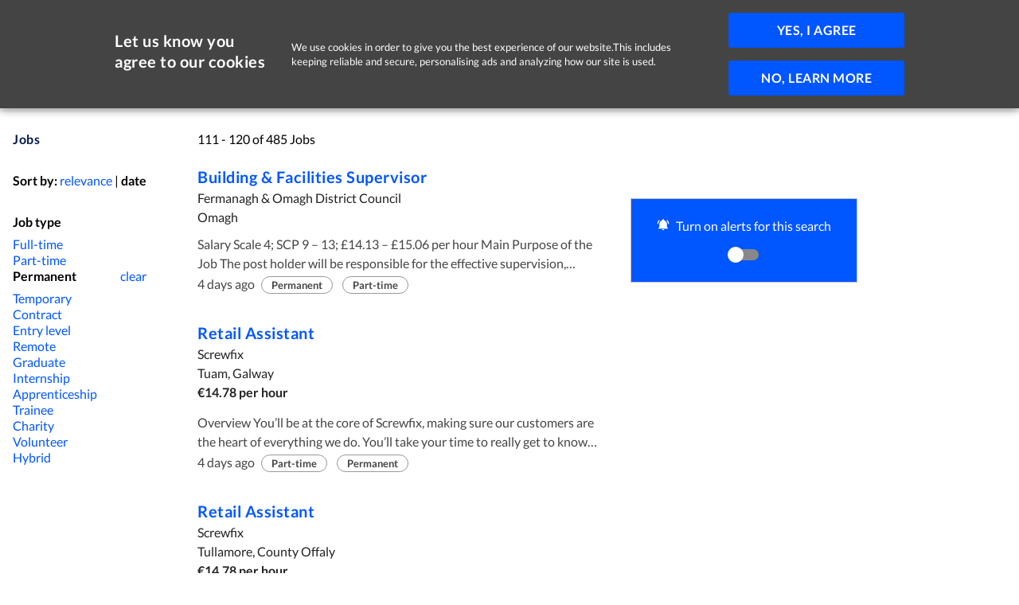

--- FILE ---
content_type: text/html; charset=utf-8
request_url: https://www.jobalert.ie/jobs?jobType=Permanent&page=11&sort=date
body_size: 31374
content:
<!DOCTYPE html><html lang="en"><head><meta charSet="UTF-8"/><meta name="viewport" content="minimum-scale=1, width=device-width, initial-scale=1"/><meta property="fb:app_id" content="441618609507054"/><meta property="og:locale" content="en_GB"/><meta property="og:type" content="website"/><meta property="og:site_name" content="JobAlert.ie"/><meta property="og:image:alt" content="Find jobs in ireland"/><meta name="twitter:card" content="summary_large_image"/><meta name="twitter:site" content="@job-alert2016"/><meta name="twitter:creator" content="@job-alert2016"/><meta name="msapplication-TileColor" content="#031B4E"/><meta name="msapplication-TileImage" content="https://s3-eu-west-1.amazonaws.com/app-icons-ja/ms-icon-144x144.png"/><meta name="theme-color" content="#031B4E"/><meta name="msapplication-config" content="/static/IEconfig.xml"/><meta name="google-site-verification" content="_aV4KnRK3dy0au1ZHRQ5bW2GLqNFZFjTtS1kfYVi878"/><link rel="apple-touch-icon" sizes="57x57" href="https://s3-eu-west-1.amazonaws.com/app-icons-ja/apple-icon-57x57.png"/><link rel="apple-touch-icon" sizes="60x60" href="https://s3-eu-west-1.amazonaws.com/app-icons-ja/apple-icon-60x60.png"/><link rel="apple-touch-icon" sizes="72x72" href="https://s3-eu-west-1.amazonaws.com/app-icons-ja/apple-icon-72x72.png"/><link rel="apple-touch-icon" sizes="76x76" href="https://s3-eu-west-1.amazonaws.com/app-icons-ja/apple-icon-76x76.png"/><link rel="apple-touch-icon" sizes="114x114" href="https://s3-eu-west-1.amazonaws.com/app-icons-ja/apple-icon-114x114.png"/><link rel="apple-touch-icon" sizes="120x120" href="https://s3-eu-west-1.amazonaws.com/app-icons-ja/apple-icon-120x120.png"/><link rel="apple-touch-icon" sizes="144x144" href="https://s3-eu-west-1.amazonaws.com/app-icons-ja/apple-icon-144x144.png"/><link rel="apple-touch-icon" sizes="152x152" href="https://s3-eu-west-1.amazonaws.com/app-icons-ja/apple-icon-152x152.png"/><link rel="apple-touch-icon" sizes="180x180" href="https://s3-eu-west-1.amazonaws.com/app-icons-ja/apple-icon-180x180.png"/><link rel="icon" type="image/png" sizes="192x192" href="https://s3-eu-west-1.amazonaws.com/app-icons-ja/android-icon-192x192.png"/><link rel="icon" type="image/png" sizes="32x32" href="https://s3-eu-west-1.amazonaws.com/app-icons-ja/favicon-32x32.png"/><link rel="icon" type="image/png" sizes="96x96" href="https://s3-eu-west-1.amazonaws.com/app-icons-ja/favicon-96x96.png"/><link rel="icon" type="image/png" sizes="16x16" href="https://s3-eu-west-1.amazonaws.com/app-icons-ja/favicon-16x16.png"/><link rel="manifest" href="/static/manifest.json"/><link rel="preload" href="https://pagead2.googlesyndication.com/pagead/js/adsbygoogle.js" as="script"/><title>Jobs | JobAlert.ie</title><meta property="og:title" content="Jobs | JobAlert.ie"/><meta name="twitter:title" content="Jobs | JobAlert.ie"/><meta name="description" content="485 jobs are waiting for you on JobAlert.ie. Get to work!"/><meta property="og:description" content="485 jobs are waiting for you on JobAlert.ie. Get to work!"/><meta name="twitter:description" content="485 jobs are waiting for you on JobAlert.ie. Get to work!"/><meta property="og:url" content="https://www.jobalert.ie/jobs?jobType=Permanent&amp;page=11&amp;sort=date"/><meta property="og:image" content="https://s3-eu-west-1.amazonaws.com/static-ja/job-types/permanent.jpg"/><meta property="og:image:width" content="600"/><meta property="og:image:height" content="315"/><meta name="twitter:image" content="https://s3-eu-west-1.amazonaws.com/static-ja/job-types/permanent.jpg"/><link rel="canonical" href="https://www.jobalert.ie/latest-Permanent-jobs"/><link rel="prev" href="/jobs?jobType=Permanent&amp;page=10&amp;sort=date"/><link type="next" href="/jobs?jobType=Permanent&amp;page=12&amp;sort=date"/><meta name="next-head-count" content="44"/><link rel="preload" href="/_next/static/css/f61877579ce95127ef16.css" as="style"/><link rel="stylesheet" href="/_next/static/css/f61877579ce95127ef16.css" data-n-g=""/><link rel="preload" href="/_next/static/css/233cc68aeb2b2aca330e.css" as="style"/><link rel="stylesheet" href="/_next/static/css/233cc68aeb2b2aca330e.css" data-n-p=""/><link rel="preload" href="/_next/static/css/6886b5363dc8adf320f3.css" as="style"/><link rel="stylesheet" href="/_next/static/css/6886b5363dc8adf320f3.css"/><noscript data-n-css=""></noscript><link rel="preload" href="/_next/static/chunks/3796-12d056b1709a5cf6d252.js" as="script"/><link rel="preload" href="/_next/static/chunks/5631.a6f13ac7c4919ab55675.js" as="script"/><link rel="preload" href="/_next/static/chunks/c78d26b1-a79a5da156c1237db879.js" as="script"/><link rel="preload" href="/_next/static/chunks/8778.a0f96a30c3e7263e2d21.js" as="script"/><link rel="preload" href="/_next/static/chunks/webpack-cd9c663f59d964892193.js" as="script"/><link rel="preload" href="/_next/static/chunks/framework-aeb887719b89693e97b9.js" as="script"/><link rel="preload" href="/_next/static/chunks/commons-b6f5ddd33e01677009aa.js" as="script"/><link rel="preload" href="/_next/static/chunks/main-4a542c68f2b627d0b9f9.js" as="script"/><link rel="preload" href="/_next/static/chunks/8281-973b1066f4aca9ed6b2e.js" as="script"/><link rel="preload" href="/_next/static/chunks/2353-9e3c6eeac8050ea26990.js" as="script"/><link rel="preload" href="/_next/static/chunks/1803-d03f68c08b318cf840f4.js" as="script"/><link rel="preload" href="/_next/static/chunks/2735-e48b616a76f4771a8b60.js" as="script"/><link rel="preload" href="/_next/static/chunks/2898-23c49814c329661507d7.js" as="script"/><link rel="preload" href="/_next/static/chunks/3481-37d8b709ab10c9007c7c.js" as="script"/><link rel="preload" href="/_next/static/chunks/2598-ca6d037e1b04a2338401.js" as="script"/><link rel="preload" href="/_next/static/chunks/9446-6b90ce6d63435770becd.js" as="script"/><link rel="preload" href="/_next/static/chunks/pages/_app-f85d6e6b1c5e1dfb0e31.js" as="script"/><link rel="preload" href="/_next/static/chunks/2335-0e45b4345ca0a102ba70.js" as="script"/><link rel="preload" href="/_next/static/chunks/2509-068a47729809893ff5e0.js" as="script"/><link rel="preload" href="/_next/static/chunks/4138-e822cea7bd0a7bbc03fd.js" as="script"/><link rel="preload" href="/_next/static/chunks/6578-ebfce3780b4ea469d7f7.js" as="script"/><link rel="preload" href="/_next/static/chunks/7962-a584b47d92f59a659453.js" as="script"/><link rel="preload" href="/_next/static/chunks/2471-2870ce2d57311b93118b.js" as="script"/><link rel="preload" href="/_next/static/chunks/5974-f254b3fd7430c4b01f6b.js" as="script"/><link rel="preload" href="/_next/static/chunks/pages/jobs-9194543da64c1f3c0b44.js" as="script"/></head><body><script>if(/MSIE 9|MSIE 10|rv:11.0/i.test(navigator.userAgent)) {
    location.href = '/outdated-browser';
  }</script><div id="__next"><div style="margin-bottom:0.1rem" class="display:flex alignItems:center justifyContent:space-between flexShrink:0 p:4 boxShadow:1 height:headerMobile sm:height:header"><a class=" color:blue text:meta" href="/" style="height:2rem;text-decoration:none" height="2rem" aria-label="Home page"><svg height="2rem" viewBox="0 0 226 38"><g fill="#FFCC00"><path d="M36.796 8.2V1C16.914 1 .795 17.116.795 37h7.2c0-15.909 12.897-28.8 28.801-28.8z"></path><path d="M36.796 22.601v-7.2c-11.93 0-21.601 9.67-21.601 21.6h7.199c.001-7.955 6.449-14.4 14.402-14.4zM36.796 29.803a7.197 7.197 0 0 0-7.2 7.197h7.2v-7.197z"></path></g><path fill="#031B4E" d="M60.522 24.298c0 1.946-.24 3.706-.718 5.271-.48 1.568-1.196 2.902-2.146 4.002-.952 1.104-2.138 1.951-3.56 2.544-1.421.588-3.075.885-4.959.885-.864 0-1.71-.051-2.541-.156s-1.701-.27-2.612-.491c.047-.64.104-1.28.168-1.916.062-.64.119-1.279.168-1.919a1.37 1.37 0 0 1 .419-.851c.23-.215.562-.324.995-.324.271 0 .626.055 1.064.168.441.113.995.168 1.666.168.911 0 1.719-.133 2.423-.394a4.159 4.159 0 0 0 1.762-1.261c.47-.573.826-1.322 1.066-2.239.238-.92.359-2.036.359-3.347V1.957h6.446v22.341zM77.301 11.643c1.821 0 3.478.294 4.972.887 1.494.59 2.773 1.43 3.835 2.516 1.063 1.087 1.882 2.414 2.458 3.979.573 1.564.861 3.315.861 5.246 0 1.95-.288 3.71-.861 5.274-.576 1.568-1.395 2.902-2.458 4.002-1.062 1.104-2.341 1.951-3.835 2.54-1.494.593-3.15.89-4.972.89-1.84 0-3.509-.297-5.011-.89-1.502-.589-2.783-1.436-3.847-2.54-1.063-1.1-1.884-2.434-2.468-4.002-.585-1.564-.875-3.324-.875-5.274 0-1.931.29-3.682.875-5.246.584-1.565 1.404-2.893 2.468-3.979 1.063-1.086 2.345-1.926 3.847-2.516 1.502-.593 3.171-.887 5.011-.887zm0 20.777c2.044 0 3.558-.687 4.541-2.06.982-1.373 1.475-3.387 1.475-6.039s-.492-4.675-1.475-6.065c-.983-1.389-2.497-2.083-4.541-2.083-2.077 0-3.616.698-4.615 2.095-.998 1.4-1.498 3.417-1.498 6.054s.5 4.646 1.498 6.027c.999 1.38 2.538 2.071 4.615 2.071zM100.118 15.045a12.224 12.224 0 0 1 3.294-2.48c1.208-.616 2.587-.922 4.136-.922 1.422 0 2.703.278 3.846.838a8.253 8.253 0 0 1 2.926 2.409c.806 1.046 1.426 2.313 1.855 3.8.433 1.486.647 3.154.647 5.008 0 1.997-.246 3.812-.741 5.441-.497 1.627-1.203 3.023-2.122 4.183a9.635 9.635 0 0 1-3.32 2.695c-1.293.64-2.732.96-4.312.96a8.814 8.814 0 0 1-2.087-.23 7.684 7.684 0 0 1-1.725-.632 7.07 7.07 0 0 1-1.451-.995c-.44-.394-.857-.827-1.258-1.307l-.264 1.654c-.097.413-.261.71-.491.886-.232.175-.546.265-.948.265h-3.904V1h5.92v14.045zm0 15.194c.671.815 1.402 1.393 2.192 1.729.79.335 1.624.503 2.504.503.911 0 1.73-.164 2.456-.491.729-.328 1.348-.839 1.858-1.533.512-.698.903-1.584 1.175-2.661.271-1.08.407-2.371.407-3.873 0-2.7-.448-4.653-1.342-5.859-.896-1.205-2.181-1.81-3.858-1.81-1.135 0-2.126.261-2.973.78-.846.519-1.653 1.248-2.42 2.192v11.023z"></path><path fill="#0056FF" d="M151.601 36.617h-4.986c-.56 0-1.014-.141-1.365-.421a2.639 2.639 0 0 1-.792-1.042l-2.588-7.072h-14.356l-2.588 7.072c-.129.367-.377.702-.743 1.007-.369.304-.823.456-1.367.456h-5.032l13.638-34.66h6.567l13.612 34.66zm-11.386-13.088l-4.217-11.528a24.496 24.496 0 0 1-.647-1.819 55.368 55.368 0 0 1-.671-2.279 44.415 44.415 0 0 1-.648 2.29c-.224.71-.438 1.331-.647 1.856l-4.193 11.48h11.023zM160.444 1v35.617h-5.92V1h5.92zM171.158 25.062c.096 1.264.32 2.353.671 3.273.352.916.815 1.677 1.391 2.277a5.479 5.479 0 0 0 2.048 1.343c.792.292 1.666.44 2.626.44.957 0 1.784-.109 2.48-.336a11.697 11.697 0 0 0 1.82-.741c.521-.272.976-.519 1.367-.745.393-.222.771-.335 1.14-.335.493 0 .861.184 1.102.554l1.701 2.157a9.918 9.918 0 0 1-2.204 1.928c-.815.519-1.666.936-2.554 1.248s-1.788.53-2.707.659a19.89 19.89 0 0 1-2.675.191c-1.708 0-3.298-.285-4.769-.851a10.717 10.717 0 0 1-3.835-2.517c-1.086-1.111-1.94-2.484-2.564-4.123-.622-1.639-.935-3.534-.935-5.691 0-1.678.271-3.257.815-4.735.542-1.479 1.322-2.764 2.337-3.858 1.014-1.096 2.253-1.962 3.716-2.602 1.461-.638 3.11-.957 4.948-.957 1.549 0 2.98.247 4.291.742 1.309.496 2.437 1.217 3.378 2.17.942.951 1.682 2.117 2.218 3.498.535 1.381.802 2.961.802 4.735 0 .894-.096 1.498-.286 1.807-.191.312-.56.468-1.103.468h-15.219zm11.29-3.569c0-.768-.109-1.489-.324-2.17a5.165 5.165 0 0 0-.972-1.785 4.522 4.522 0 0 0-1.642-1.211c-.664-.294-1.434-.442-2.313-.442-1.709 0-3.055.487-4.038 1.463-.982.973-1.611 2.355-1.882 4.146h11.171zM198.024 16.292c.767-1.471 1.678-2.626 2.733-3.464 1.055-.839 2.302-1.258 3.739-1.258 1.135 0 2.046.247 2.732.742l-.385 4.434c-.08.289-.194.492-.347.613-.152.119-.355.179-.61.179-.24 0-.598-.038-1.067-.12a8.454 8.454 0 0 0-1.379-.119c-.655 0-1.238.096-1.75.286a4.401 4.401 0 0 0-1.377.827 5.631 5.631 0 0 0-1.078 1.307 12.748 12.748 0 0 0-.876 1.751v15.147h-5.92V12.025h3.476c.606 0 1.03.107 1.271.324.239.215.399.602.479 1.162l.359 2.781zM218.759 37c-2.142 0-3.784-.604-4.927-1.811-1.142-1.205-1.713-2.871-1.713-4.997V16.459h-2.516c-.32 0-.594-.103-.815-.312-.225-.208-.336-.519-.336-.935v-2.348l3.954-.648 1.246-6.711c.08-.318.232-.568.456-.744.223-.175.512-.263.862-.263h3.068v7.741h6.567v4.219h-6.567v13.328c0 .765.188 1.365.563 1.794.375.434.89.647 1.545.647.369 0 .675-.043.923-.133a5.03 5.03 0 0 0 .647-.272c.184-.098.348-.188.491-.277a.848.848 0 0 1 .432-.133c.176 0 .319.047.431.133.113.09.232.223.361.398l1.772 2.875a8.997 8.997 0 0 1-2.973 1.63 11.008 11.008 0 0 1-3.471.552z"></path></svg></a><div class="display:flex alignItems:center"><div class="display:none sm:display:flex alignItems:initial sm:alignItems:center flexDirection:column sm:flexDirection:row"><a class="color:blue sm:mb:0 mr:8 mb:8  cursor:pointer textAlign:left display:inline-block hover:textDecoration:underline text:button color:blue text:meta" href="/jobs" type="button">Jobs</a><a class="color:blue undefined mr:8 mb:8 sm:mb:0  cursor:pointer textAlign:left display:inline-block hover:textDecoration:underline text:button color:blue text:meta" href="/help/employers" type="button">Help</a><a class="button_btn__3D7_m ml:0 sm:ml:0 mb:4 sm:mb:0  hover:textDecoration:none color:blue text:meta" href="/sign-in" type="button" data-loading="false" data-variant="secondary"><div class="flexDirection:row display:flex alignItems:center justifyContent:center zIndex:1 height:100"><span>Sign In</span></div></a><a class="button_btn__3D7_m sm:mr:0 ml:0 sm:ml:4 mb:8 sm:mb:0 mr:0  hover:textDecoration:none color:blue text:meta" href="/employers" type="button" data-variant="primary"><div class="flexDirection:row display:flex alignItems:center justifyContent:center zIndex:1 height:100"><span>Post Job</span></div></a></div><div style="margin-right:-0.4rem" class="sm:display:none alignItems:center whiteSpace:nowrap display:flex"><svg xmlns="http://www.w3.org/2000/svg" focusable="false" style="transform:rotate(360deg)" class="cursor:pointer size:32" width="1em" height="1em" preserveAspectRatio="xMidYMid meet" viewBox="0 0 24 24"><path fill="currentColor" d="M3 6h18v2H3V6m0 5h18v2H3v-2m0 5h18v2H3v-2Z"/></svg><div data-open="false" class="header_menu__3Py4b display:flex flexDirection:column py:5 px:4 overflowY:auto zIndex:5 position:fixed width:256 right:0 bg:white height:calc(100vh:-::5.6rem) top:14 sm:top:16" style="transition:right 0.2s"><div class="display:flex sm:display:none alignItems:initial sm:alignItems:center flexDirection:column sm:flexDirection:row"><a class="color:blue sm:mb:8 mr:8 mb:8  cursor:pointer textAlign:left display:inline-block hover:textDecoration:underline text:button color:blue text:meta" href="/jobs" type="button">Jobs</a><a class="color:blue undefined mr:8 mb:8 sm:mb:0  cursor:pointer textAlign:left display:inline-block hover:textDecoration:underline text:button color:blue text:meta" href="/help/employers" type="button">Help</a><a class="button_btn__3D7_m ml:0 sm:ml:0 mb:4 sm:mb:0  hover:textDecoration:none color:blue text:meta" href="/sign-in" type="button" data-loading="false" data-variant="secondary"><div class="flexDirection:row display:flex alignItems:center justifyContent:center zIndex:1 height:100"><span>Sign In</span></div></a><a class="button_btn__3D7_m sm:mr:0 ml:0 sm:ml:4 mb:8 sm:mb:0 mr:0  hover:textDecoration:none color:blue text:meta" href="/employers" type="button" data-variant="primary"><div class="flexDirection:row display:flex alignItems:center justifyContent:center zIndex:1 height:100"><span>Post Job</span></div></a></div><div class="alignItems:initial sm:alignItems:center flexDirection:column sm:flexDirection:row"></div></div></div></div></div><div class="main_main__3HPVX  pb:undefined pt:undefined"><div class="undefined display:flex flexWrap:wrap mb:0 sm:mb:6 bg:white sm:bg:greyLightest"><div class="display:none zIndex:3 top:0 sm:top:auto left:0 position:fixed sm:position:relative overflowY:scroll sm:overflowY:auto width:100 sm:width:992 height:100 sm:height:auto sm:display:block bg:white sm:bg:transparent mx:auto pt:6 sm:pt:4 pb:4 px:4"><form class="bg:white sm:bg:transparent display:flex flexDirection:column sm:flexDirection:row justifyContent:stretch alignItems:center width:100"><div class="width:100 sm:width:auto mb:6 sm:mb:0 mt:0 mr:0 sm:mr:4 flexGrow:1"><label for="search" class="opacity:0 height:0 display:block userSelect:none  text:body zIndex:1 display:block textAlign:left whiteSpace:nowrap">Job title, keywords or company</label><div><div class="forms_fieldInputIcon__1wAHB"><svg xmlns="http://www.w3.org/2000/svg" focusable="false" style="--size:1.9rem" class="color:darkLight" width="1em" height="1em" preserveAspectRatio="xMidYMid meet" viewBox="0 0 24 24"><path fill="currentColor" d="M9.5 3A6.5 6.5 0 0 1 16 9.5c0 1.61-.59 3.09-1.56 4.23l.27.27h.79l5 5l-1.5 1.5l-5-5v-.79l-.27-.27A6.516 6.516 0 0 1 9.5 16A6.5 6.5 0 0 1 3 9.5A6.5 6.5 0 0 1 9.5 3m0 2C7 5 5 7 5 9.5S7 14 9.5 14S14 12 14 9.5S12 5 9.5 5Z"/></svg></div><input class="forms_fieldInput__3SBuE text:body width:100 pyPx:2 px:4 height:input" data-icon="true" data-focus="yellow" data-error="false" placeholder="Job title, keywords or company" name="search" id="search"/></div></div><div class="mr:0 sm:mr:4 mt:0 mb:6 sm:mb:0 width:100 sm:width:auto flexGrow:1"><label for="location" class="opacity:0 height:0 display:block userSelect:none  text:body zIndex:1 display:block textAlign:left whiteSpace:nowrap">Job location</label><div><div class="forms_fieldInputIcon__1wAHB"><svg xmlns="http://www.w3.org/2000/svg" focusable="false" style="--size:1.9rem" class="color:darkLight" width="1em" height="1em" preserveAspectRatio="xMidYMid meet" viewBox="0 0 24 24"><path fill="currentColor" d="M12 11.5A2.5 2.5 0 0 1 9.5 9A2.5 2.5 0 0 1 12 6.5A2.5 2.5 0 0 1 14.5 9a2.5 2.5 0 0 1-2.5 2.5M12 2a7 7 0 0 0-7 7c0 5.25 7 13 7 13s7-7.75 7-13a7 7 0 0 0-7-7Z"/></svg></div><input class="forms_fieldInput__3SBuE text:body width:100 pyPx:2 px:4 height:input" data-icon="true" data-error="false" placeholder="Job location" name="location" value="" id="location"/></div></div><div class="display:flex width:100 sm:width:auto justifyContent:flex-end alignItems:center"><button type="button" class="display:initial sm:display:none mr:4 text:button color:blue">Cancel</button><button type="submit" class="button_btn__3D7_m   hover:textDecoration:none" data-loading="false" data-variant="primary"><div class="flexDirection:row display:flex alignItems:center justifyContent:center zIndex:1 height:100"><span>Search</span></div></button></div></form></div><button type="button" class="undefined cursor:pointer display:block sm:display:none mx:4 textAlign:left width:100"><h1 style="top:2.9rem;left:3.6rem;text-overflow:ellipsis;width:calc(100% - 5.2rem)" class="position:absolute overflow:hidden whiteSpace:nowrap text:body">Jobs</h1><div class="bg:transparent mb:4 mt:5 width:100%"><label for="undefined" class="opacity:0 height:0 display:block userSelect:none  text:body zIndex:1 display:block textAlign:left whiteSpace:nowrap">Job search</label><div><div class="forms_fieldInputIcon__1wAHB"><svg xmlns="http://www.w3.org/2000/svg" focusable="false" style="--size:1.9rem" class="color:darkLight" width="1em" height="1em" preserveAspectRatio="xMidYMid meet" viewBox="0 0 24 24"><path fill="currentColor" d="M9.5 3A6.5 6.5 0 0 1 16 9.5c0 1.61-.59 3.09-1.56 4.23l.27.27h.79l5 5l-1.5 1.5l-5-5v-.79l-.27-.27A6.516 6.516 0 0 1 9.5 16A6.5 6.5 0 0 1 3 9.5A6.5 6.5 0 0 1 9.5 3m0 2C7 5 5 7 5 9.5S7 14 9.5 14S14 12 14 9.5S12 5 9.5 5Z"/></svg></div><input disabled="" class="forms_fieldInput__3SBuE text:body width:100 pyPx:2 px:4 height:input" data-icon="true" data-error="false" id="undefined"/></div></div></button></div><div class="display:flex"><div class="undefined display:none sm:display:flex flexDirection:column width:192 pl:4" style="flex:0 0 auto"><h1 class="text:meta mb:8">Jobs</h1><span class="display:block mb:8"><span class="fontWeight:bold">Sort by:</span> <a class=" color:blue text:meta" href="/jobs?jobType=Permanent&amp;sort=relevance">relevance</a> <!-- -->|<!-- --> <span class="fontWeight:bold">date</span></span><div class="undefined display:flex flexDirection:column"><span class="fontWeight:bold mb:2">Job type</span><div class="display:flex justifyContent:space-between"><a class=" color:blue text:meta" href="/jobs?page=11&amp;sort=date&amp;jobType=Full-time">Full-time</a></div><div class="display:flex justifyContent:space-between"><a class=" color:blue text:meta" href="/jobs?page=11&amp;sort=date&amp;jobType=Part-time">Part-time</a></div><div class="display:flex justifyContent:space-between"><span class="fontWeight:bold mb:2">Permanent</span><a class="mb:2 color:blue text:meta" href="/jobs?page=11&amp;sort=date">clear</a></div><div class="display:flex justifyContent:space-between"><a class=" color:blue text:meta" href="/jobs?page=11&amp;sort=date&amp;jobType=Temporary">Temporary</a></div><div class="display:flex justifyContent:space-between"><a class=" color:blue text:meta" href="/jobs?page=11&amp;sort=date&amp;jobType=Contract">Contract</a></div><div class="display:flex justifyContent:space-between"><a class=" color:blue text:meta" href="/jobs?page=11&amp;sort=date&amp;jobType=Entry+level">Entry level</a></div><div class="display:flex justifyContent:space-between"><a class=" color:blue text:meta" href="/jobs?page=11&amp;sort=date&amp;jobType=Remote">Remote</a></div><div class="display:flex justifyContent:space-between"><a class=" color:blue text:meta" href="/jobs?page=11&amp;sort=date&amp;jobType=Graduate">Graduate</a></div><div class="display:flex justifyContent:space-between"><a class=" color:blue text:meta" href="/jobs?page=11&amp;sort=date&amp;jobType=Internship">Internship</a></div><div class="display:flex justifyContent:space-between"><a class=" color:blue text:meta" href="/jobs?page=11&amp;sort=date&amp;jobType=Apprenticeship">Apprenticeship</a></div><div class="display:flex justifyContent:space-between"><a class=" color:blue text:meta" href="/jobs?page=11&amp;sort=date&amp;jobType=Trainee">Trainee</a></div><div class="display:flex justifyContent:space-between"><a class=" color:blue text:meta" href="/jobs?page=11&amp;sort=date&amp;jobType=Charity">Charity</a></div><div class="display:flex justifyContent:space-between"><a class=" color:blue text:meta" href="/jobs?page=11&amp;sort=date&amp;jobType=Volunteer">Volunteer</a></div><div class="display:flex justifyContent:space-between"><a class=" color:blue text:meta" href="/jobs?page=11&amp;sort=date&amp;jobType=Hybrid">Hybrid</a></div></div></div><div class="display:flex width:100 pl:0 sm:pl:16 flexDirection:column"><div class="display:flex px:4 sm:px:0 mb:2 sm:mb:6 alignItems:flex-end justifyContent:space-between"><span>111 - 120 of 485 Jobs<!-- --> </span><div class="undefined display:block sm:display:none"><button type="button" class="color:blue display:block ml:auto zIndex:2  cursor:pointer textAlign:left display:inline-block hover:textDecoration:underline text:button">Filter</button></div></div><div class="display:flex alignItems:flex-start"><div class="display:flex flexDirection:column width:100 sm:width:512"><div class="width:100%  display:flex flexDirection:column"><div class="width:100 mb:3"><a class="joblist_jobListItem__334rX mb:0 sm:mb:8 px:4 sm:px:0 py:3 sm:py:0 hover:textDecoration:none display:block width:100 color:blue text:meta" href="/job/building-facilities-supervisor-fermanagh-omagh-district-council"><h2 class="color:blue mb:1">Building &amp; Facilities Supervisor</h2><div class="display:flex flexDirection:column mb:2 flexWrap:wrap"><span class="mb:1 color:dark">Fermanagh &amp; Omagh District Council</span><span class="mb:1 color:dark">Omagh</span></div><p class="joblist_description__34Ko5 color:darkLight mb:1">Salary  Scale 4; SCP 9 – 13; £14.13 – £15.06 per hour    Main Purpose of the Job  The post holder will be responsible for the effective supervision, coordination and delivery of planned and reactive building maintenance, plant and equipment operation, building security, energy management and cleanliness across the Strule Arts Centre.  They will ensure that the Arts Centre meets all regulated standards and provides a safe, efficient and welcoming environment for all customers, staff and visitors. The post holder will lead on the daily operation of building systems and resources, supervise staff and contractors, and respond to operational issues as they arise, including attendance at emergency call outs when required.    Main Duties and Responsibilities  Building Operations &amp; Maintenance  • Lead on the daily operation, monitoring and maintenance of all building plant, equipment and systems, both planned and reactive.  • Conduct daily inspections of the building, grounds, public areas and equipment, identifying defects and ensuring timely resolution.  • Manage the operational performance of heating, lighting, ventilation and the Building Management System (BMS), reporting and arranging repairs as required.  • Carry out routine caretaking, cleaning and maintenance tasks appropriate to the role.  • Maintain accurate records including meter readings, temperatures, system conditions and maintenance activities.    Security &amp; Emergency Response  • Ensure the building is secure, safe and prepared for operational use at all times.  • Develop, maintain and manage security and cleaning rotas.  • Manage the testing, recording and reporting of all fire, alarm and security systems.  • Ensure hazardous materials and chemicals are stored and managed in accordance with statutory regulations.  • Maintain stock levels of maintenance, safety and cleaning supplies.  • Attend emergency call-outs, alarm activations and urgent building issues as required. Out-of-hours attendance will be necessary approximately 12 times per year.  • Take appropriate action during emergency responses to secure the building and resolve operational issues.    Staff Supervision &amp; Contractor Management  • Provide effective leadership, supervision and training to caretaking and cleaning staff, including responsibility for staff rotas, allocation of duties, performance monitoring and ongoing development.  • Manage and coordinate contractors on site, ensuring compliance with health and safety, monitoring performance, approving completed work and reporting deficiencies.  • Ensure consistent delivery of a high standard of customer service by all staff under their supervision.    Facilities, Resources &amp; Environmental Management  • Manage refuse, recycling and waste disposal systems to maintain a clean and safe environment.  • Maintain stock levels and procure equipment, materials and consumables in accordance with Council procedures.  • Support the Council’s energy management objectives by monitoring usage, identifying efficiency opportunities and maintaining relevant records.    Events &amp; Room Set-Up  • Prepare, set up and dismantle events and activities within the Arts Centre.  • Ensure rooms, equipment and spaces are prepared, resourced and maintained to meet the operational requirements of a wide range of uses.  • Assist with the installation and dismantling of exhibitions.    Administration  • Maintain accurate and timely electronic records relating to building operations, maintenance, inspections, health and safety and staffing.  • Use relevant administrative and digital booking/diary systems to support the delivery of building and facilities management functions.  • Raise requisitions and purchases in accordance with Council procurement procedures and financial controls.  • Prepare reports, logs, incident records and documentation as required.    Health &amp; Safety and Safeguarding  • Ensure full compliance with all health and safety legislation, policies and procedures associated with building operations, cleaning and maintenance.  • Manage and record legionella monitoring, in line with statutory and Council requirements.  • Ensure staff follow safe working practices and use appropriate PPE and equipment.  • Provide first aid cover and log incidents, accidents and near misses in line with the Council’s procedures.  • Assist in the implementation of fire safety procedures, emergency response arrangements and evacuation drills.  • Adhere to FODC Safeguarding Policies and Procedures.    General  • To comply with all the Council’s policies and procedures including the Employee Code of Conduct and the Employee and Councillor Working Relationship Protocol.  • To ensure full compliance with all Health and Safety at Work legislation in accordance with the Council’s Health and Safety at Work policy and all associated procedures and guidance and to be an advocate for high standards of Health and Safety performance.  • To promote the Council’s equal opportunities policies and avoid all forms of discrimination as an employer and a service provider.  • To implement all Financial and Procurement policies and procedures.  • To comply with employee responsibility in relation to all records held, created, or used as part of the Council’s business. All records, paper or electronic, are public records and accessible by the general public, with limited exceptions, under the Freedom of Information Act 2000, the Environment Regulations 2004, and the General Data Protection Regulation (GDPR) and the Data Protection Act 2018.  • To undertake the duties of the post at all times in a manner that enhances and promotes the positive image of Fermanagh and Omagh District Council.  • The postholder will be expected to be flexible and adaptable to meet the changing needs and requirements of the organisation. The above list should not be seen as an exhaustive list of duties, and the postholder will be expected to undertake other relevant duties, as required.    Essential Criteria  Experience of working in a public use building e.g. leisure, education, health facilities, shopping centres to include:  a) Carrying out caretaking, maintenance or facilities-related duties  b) Undertaking security responsibilities  c) Interacting with members of the public in a customer facing environment    Ability to work as part of a team and share responsibilities  Ability to communicate effectively with members of the public  Working knowledge of Health &amp; Safety requirements in carrying out cleaning duties  Competent in the use of IT systems to fulfil the needs of the post    Desirable Criteria  Ability to use IT systems to complete logs, process environmental data and building management information, and produce reports.  Demonstrable understanding of energy management, building systems or maintenance procedures.  One year experience of working in a public use building e.g. leisure, education, health facilities, shopping centres to include:  a) Caretaking duties  b) Security duties  c) Working with members of the public  d) Working with plant, building systems or equipment    Health &amp; Safety Qualification and/or training    Hours of Work  The normal working week will be 22.5 hours. The normal rota will be 8am to 12.30pm, Monday to Friday.  The shift pattern is set out below. Please note that this may be subject to change and variation depending on service operational requirements.    Salary  Scale 4; SCP 9 – 13; £14.13 – £15.06 per hour. The postholder will be paid monthly into their bank or building society account.    General  The appointment will be subject to:  a) Satisfactory references from two referees, one of which should be from the present or previous employer.  b) Councils receipt of a satisfactory basic Access NI disclosure.  c) A satisfactory standard of attendance, conduct and performance in carrying out the duties of the post.  d) The satisfactory completion of a probationary period of six months with a three-month review.  e) The terms of the Northern Ireland Local Government Pension Scheme.  f) The production of evidence of educational and or professional qualifications as listed on the Application Form.</p><div class="display:flex"><span class="color:darkLight mr:2">4 days ago</span><span class="undefined display:block text:small fontWeight:bold color:darkLight mr:3 mb:1 whiteSpace:nowrap border:1 borderRadius:2 px:3 pyPx:1 borderColor:greyDark">Permanent</span><span class="undefined display:block text:small fontWeight:bold color:darkLight mr:3 mb:1 whiteSpace:nowrap border:1 borderRadius:2 px:3 pyPx:1 borderColor:greyDark">Part-time</span></div></a><a class="joblist_jobListItem__334rX mb:0 sm:mb:8 px:4 sm:px:0 py:3 sm:py:0 hover:textDecoration:none display:block width:100 color:blue text:meta" href="/job/retail-assistant-screwfix-163"><h2 class="color:blue mb:1">Retail Assistant</h2><div class="display:flex flexDirection:column mb:2 flexWrap:wrap"><span class="mb:1 color:dark">Screwfix</span><span class="mb:1 color:dark">Tuam, Galway</span><span class="mb:2 color:dark fontWeight:bold">€14.78 per hour</span></div><p class="joblist_description__34Ko5 color:darkLight mb:1">Overview  You’ll be at the core of Screwfix, making sure our customers are the heart of everything we do. You’ll take your time to really get to know them whilst delivering genuinely great service. Our Retail Assistants are vital to the running of a store, so you’ll always be kept busy. And with the help of our excellent training programmes and varied shift patterns to support a healthy work life balance, you’ll be on the right track for a promising career with us!  Opening Hours:  Monday - Friday (7am to 8pm)  Saturday (7am to 6pm)  Sunday (10am to 6pm)   Key responsibilities    WHAT’S IT LIKE TO BE A RETAIL ASSISTANT?</p><div class="display:flex"><span class="color:darkLight mr:2">4 days ago</span><span class="undefined display:block text:small fontWeight:bold color:darkLight mr:3 mb:1 whiteSpace:nowrap border:1 borderRadius:2 px:3 pyPx:1 borderColor:greyDark">Part-time</span><span class="undefined display:block text:small fontWeight:bold color:darkLight mr:3 mb:1 whiteSpace:nowrap border:1 borderRadius:2 px:3 pyPx:1 borderColor:greyDark">Permanent</span></div></a><a class="joblist_jobListItem__334rX mb:0 sm:mb:8 px:4 sm:px:0 py:3 sm:py:0 hover:textDecoration:none display:block width:100 color:blue text:meta" href="/job/retail-assistant-screwfix-162"><h2 class="color:blue mb:1">Retail Assistant</h2><div class="display:flex flexDirection:column mb:2 flexWrap:wrap"><span class="mb:1 color:dark">Screwfix</span><span class="mb:1 color:dark">Tullamore, County Offaly</span><span class="mb:2 color:dark fontWeight:bold">€14.78 per hour</span></div><p class="joblist_description__34Ko5 color:darkLight mb:1">Overview  You’ll be at the core of Screwfix, making sure our customers are the heart of everything we do. You’ll take your time to really get to know them whilst delivering genuinely great service. Our Retail Assistants are vital to the running of a store, so you’ll always be kept busy. And with the help of our excellent training programmes and varied shift patterns to support a healthy work life balance, you’ll be on the right track for a promising career with us!  Opening Hours:  Monday - Friday (7am to 8pm)  Saturday (7am to 6pm)  Sunday (10am to 6pm)  Key responsibilities   WHAT’S IT LIKE TO BE A RETAIL ASSISTANT?</p><div class="display:flex"><span class="color:darkLight mr:2">4 days ago</span><span class="undefined display:block text:small fontWeight:bold color:darkLight mr:3 mb:1 whiteSpace:nowrap border:1 borderRadius:2 px:3 pyPx:1 borderColor:greyDark">Part-time</span><span class="undefined display:block text:small fontWeight:bold color:darkLight mr:3 mb:1 whiteSpace:nowrap border:1 borderRadius:2 px:3 pyPx:1 borderColor:greyDark">Permanent</span></div></a><a class="joblist_jobListItem__334rX mb:0 sm:mb:8 px:4 sm:px:0 py:3 sm:py:0 hover:textDecoration:none display:block width:100 color:blue text:meta" href="/job/retail-supervisor-screwfix-60"><h2 class="color:blue mb:1">Retail Supervisor</h2><div class="display:flex flexDirection:column mb:2 flexWrap:wrap"><span class="mb:1 color:dark">Screwfix</span><span class="mb:1 color:dark">Bray, Wicklow</span><span class="mb:2 color:dark fontWeight:bold">€15.98 per hour</span></div><p class="joblist_description__34Ko5 color:darkLight mb:1">You’ll be a vital part of the team, getting stuck in and leading by example. Whether you’re front-of-house helping customers or in the warehouse keeping our standards high, customers are always at the front of your mind. And with the help of our excellent training programmes and varied shift patterns to support a healthy work life balance, you’ll be on the right track for a promising career with us!  Opening hours:  Monday - Friday (7am to 8pm)  Saturday (7am to 6pm)  Sunday (10am to 6pm)  Key responsibilities   WHAT’S IT LIKE TO BE A RETAIL SUPERVISOR?</p><div class="display:flex"><span class="color:darkLight mr:2">4 days ago</span><span class="undefined display:block text:small fontWeight:bold color:darkLight mr:3 mb:1 whiteSpace:nowrap border:1 borderRadius:2 px:3 pyPx:1 borderColor:greyDark">Permanent</span><span class="undefined display:block text:small fontWeight:bold color:darkLight mr:3 mb:1 whiteSpace:nowrap border:1 borderRadius:2 px:3 pyPx:1 borderColor:greyDark">Part-time</span></div></a><a class="joblist_jobListItem__334rX mb:0 sm:mb:8 px:4 sm:px:0 py:3 sm:py:0 hover:textDecoration:none display:block width:100 color:blue text:meta" href="/job/retail-supervisor-screwfix-59"><h2 class="color:blue mb:1">Retail Supervisor</h2><div class="display:flex flexDirection:column mb:2 flexWrap:wrap"><span class="mb:1 color:dark">Screwfix</span><span class="mb:1 color:dark">Portlaoise, County Laois</span><span class="mb:2 color:dark fontWeight:bold">€15.98 per hour</span></div><p class="joblist_description__34Ko5 color:darkLight mb:1">You’ll be a vital part of the team, getting stuck in and leading by example. Whether you’re front-of-house helping customers or in the warehouse keeping our standards high, customers are always at the front of your mind. And with the help of our excellent training programmes and varied shift patterns to support a healthy work life balance, you’ll be on the right track for a promising career with us!  Opening hours:  Monday - Friday (7am to 8pm)  Saturday (7am to 6pm)  Sunday (10am to 6pm)  Key responsibilities   WHAT’S IT LIKE TO BE A RETAIL SUPERVISOR?</p><div class="display:flex"><span class="color:darkLight mr:2">4 days ago</span><span class="undefined display:block text:small fontWeight:bold color:darkLight mr:3 mb:1 whiteSpace:nowrap border:1 borderRadius:2 px:3 pyPx:1 borderColor:greyDark">Permanent</span><span class="undefined display:block text:small fontWeight:bold color:darkLight mr:3 mb:1 whiteSpace:nowrap border:1 borderRadius:2 px:3 pyPx:1 borderColor:greyDark">Full-time</span></div></a><a class="joblist_jobListItem__334rX mb:0 sm:mb:8 px:4 sm:px:0 py:3 sm:py:0 hover:textDecoration:none display:block width:100 color:blue text:meta" href="/job/retail-supervisor-screwfix-58"><h2 class="color:blue mb:1">Retail Supervisor</h2><div class="display:flex flexDirection:column mb:2 flexWrap:wrap"><span class="mb:1 color:dark">Screwfix</span><span class="mb:1 color:dark">Bangor</span></div><p class="joblist_description__34Ko5 color:darkLight mb:1">You’ll be a vital part of the team, getting stuck in and leading by example. Whether you’re front-of-house helping customers or in the warehouse keeping our standards high, customers are always at the front of your mind. And with the help of our excellent training programmes and varied shift patterns to support a healthy work life balance, you’ll be on the right track for a promising career with us!  Opening Hours:  Monday - Friday (7am to 8pm)  Saturday (7am to 6pm)  Sunday (1pm to 6pm)  Key responsibilities   WHAT’S IT LIKE TO BE A RETAIL SUPERVISOR?</p><div class="display:flex"><span class="color:darkLight mr:2">4 days ago</span><span class="undefined display:block text:small fontWeight:bold color:darkLight mr:3 mb:1 whiteSpace:nowrap border:1 borderRadius:2 px:3 pyPx:1 borderColor:greyDark">Part-time</span><span class="undefined display:block text:small fontWeight:bold color:darkLight mr:3 mb:1 whiteSpace:nowrap border:1 borderRadius:2 px:3 pyPx:1 borderColor:greyDark">Permanent</span></div></a><a class="joblist_jobListItem__334rX mb:0 sm:mb:8 px:4 sm:px:0 py:3 sm:py:0 hover:textDecoration:none display:block width:100 color:blue text:meta" href="/job/payroll-officer-randox"><h2 class="color:blue mb:1">Payroll Officer</h2><div class="display:flex flexDirection:column mb:2 flexWrap:wrap"><span class="mb:1 color:dark">Randox</span><span class="mb:1 color:dark">Crumlin, Antrim</span><span class="mb:2 color:dark fontWeight:bold">£30,000 - £35,000 per annum</span></div><p class="joblist_description__34Ko5 color:darkLight mb:1">Randox are a world leader in diagnostics for clinical healthcare, toxicology, and food security. Our expertise and product portfolio have assisted laboratories across the world in improving health and saving lives. We are proud to have been named the Number 1 company in Northern Ireland for the second consecutive year in the Belfast Telegraph Top 100 Companies List for 2024. Our staff are at the heart of everything we do and achieve.   We have an exciting new career opportunity for a Payroll Officer to join our payroll team at our HQ, based just outside of Crumlin.     What does our payroll team do?  Our payroll department process payroll for all our staff worldwide, including weekly and monthly. Randox currently have over 1700 employees.   Location: Office based at 55 Diamond Road, Crumlin, Co. Antrim, United Kingdom, BT29 4QY.    Contract Offered: Full-time, Permanent  Working Hours / Shifts: Monday to Thursday – 8.15am to 5.30pm and 8am to 1pm on a Friday.    What does this role involve?  This role is responsible for processing all payroll including weekly, monthly and international in an accurate and timely manner, whilst maintaining pension and payroll records. The key duties of the role will include:  •    Process all UK and Ireland payrolls in house.   •    Liaise with Bureaus, Accountants and Finance for International payrolls.   •    Create and maintain staff records on payroll systems.   •    Generate reports from TMS to use for processing UK and Ireland payments.   •    Transfer payments via BACS or bank transfer.   •    Issue pay statements and other documents such as P45 and P60.   •    Payrolling Benefits in Kind (BIK) through UK payroll and submit HMRC returns.   •    Assess all staff for Auto-Enrolment pension scheme purposes.   •    Upload and pay all AE + GPPP contributions to the pension administrators’ online hub (Aegon).   •    Deal with all HMRC, CSA and NICO queries.   •    Maintain HMRC statutory payment records.   •    Deal with any employee queries.   •    Produce reports for management as required.     Who can apply?  Essential criteria:  •    Qualified to at least GCSE or equivalent standard.   •    Previous experience with UK or Ireland payroll.  •    Experience working towards strict deadlines.  •    Strong attention to detail.     Desirable:  •    Experience with international payroll.   •    Experience with payroll in a large organisation.   •    Payroll related qualification.     How do I apply?  Click Apply on the site of this advertisement. You will then submit your CV to Randox for review. This advert may be open for as long as 30 days, although we may close the advert early, if we receive sufficient applicants.</p><div class="display:flex"><span class="color:darkLight mr:2">4 days ago</span><span class="undefined display:block text:small fontWeight:bold color:darkLight mr:3 mb:1 whiteSpace:nowrap border:1 borderRadius:2 px:3 pyPx:1 borderColor:greyDark">Full-time</span><span class="undefined display:block text:small fontWeight:bold color:darkLight mr:3 mb:1 whiteSpace:nowrap border:1 borderRadius:2 px:3 pyPx:1 borderColor:greyDark">Permanent</span></div></a><a class="joblist_jobListItem__334rX mb:0 sm:mb:8 px:4 sm:px:0 py:3 sm:py:0 hover:textDecoration:none display:block width:100 color:blue text:meta" href="/job/events-administrator-randox"><h2 class="color:blue mb:1">Events Administrator</h2><div class="display:flex flexDirection:column mb:2 flexWrap:wrap"><span class="mb:1 color:dark">Randox</span><span class="mb:1 color:dark">Crumlin, Antrim</span><span class="mb:2 color:dark fontWeight:bold">£28,000 per annum</span></div><p class="joblist_description__34Ko5 color:darkLight mb:1">Randox are a world leader in diagnostics for clinical healthcare, toxicology, and food security. Our expertise and product portfolio have assisted laboratories across the world in improving health and saving lives. We are proud to have been named the Number 1 company in Northern Ireland for the second consecutive year in the Belfast Telegraph Top 100 Companies List for 2024. Our staff are at the heart of everything we do and achieve. We have an exciting new career opportunity for an    Events Administrator  to join our events team at our HQ, based just outside of Crumlin.    What do the events team do?    The events team at Randox are responsible for organising and planning all Randox events. These events can range from smaller events such as sales exhibitions and roadshows and larger events such as our annual global sales conference and the Randox Grand National.    Location : Office based at 55 Diamond Road, Crumlin, Co. Antrim, United Kingdom, BT29 4QY. Some travel to events may be required.    Contract Offered : Full-time, Permanent   Working Hours / Shifts : 8.40am to 5.20pm, Monday to Friday.    What does this role involve?   This role is responsible for providing general administrative and organisational assistance to the events team. The key duties of the role will include:   • General administrative duties required by the events/marketing department.  • Assisting in the organising of Randox events and exhibitions.  • Provide essential admin support for events, scheduling, managing correspondence, preparing materials and maintaining records.   • Research locations and venues for events and liaise with suppliers.   • Reporting to and liaising with the Events Manager/Team Leader to discuss the progress of events.   • Attendance if required at some external events to assist with set up and breakdown.   • Producing detailed reports and current event spend when required.   • Ensuring consistency of Randox branding in all customer communication tools.   • Supporting the entire events team in the organisation of all events.    Who can apply?    Essential criteria:   • Qualified to A-Level.   • Confident in the use of Microsoft Office packages such as word, excel and outlook.   • Strong organisational skills with string attention to detail.   • Adaptability with strong problem solving skills.   • Flexibility to attend potential events.  • Currently have the right to work in the UK without visa sponsorship.    Desirable:   • Previous administration experience.   • Bachelors degree in a Business or Marketing subject.   • Full UK driving licence.   • Experience dealing with external clients.   • Experience is a customer service position.    How do I apply?  Click Apply on the site of this advertisement. You will then submit your CV to Randox for review. This advert may be open for as long as 30 days, although we may close the advert early, if we receive sufficient applicants.</p><div class="display:flex"><span class="color:darkLight mr:2">4 days ago</span><span class="undefined display:block text:small fontWeight:bold color:darkLight mr:3 mb:1 whiteSpace:nowrap border:1 borderRadius:2 px:3 pyPx:1 borderColor:greyDark">Full-time</span><span class="undefined display:block text:small fontWeight:bold color:darkLight mr:3 mb:1 whiteSpace:nowrap border:1 borderRadius:2 px:3 pyPx:1 borderColor:greyDark">Permanent</span></div></a><a class="joblist_jobListItem__334rX mb:0 sm:mb:8 px:4 sm:px:0 py:3 sm:py:0 hover:textDecoration:none display:block width:100 color:blue text:meta" href="/job/clinical-laboratory-scientist-randox-3"><h2 class="color:blue mb:1">Clinical Laboratory Scientist</h2><div class="display:flex flexDirection:column mb:2 flexWrap:wrap"><span class="mb:1 color:dark">Randox</span><span class="mb:1 color:dark">Roi, Sandyford, Dublin</span><span class="mb:2 color:dark fontWeight:bold">€18.46 per hour</span></div><p class="joblist_description__34Ko5 color:darkLight mb:1">Clinical Laboratory Scientist – Sandyford, Dublin (Job Ref: 26/CLLS)    Randox are a world leader in diagnostics for clinical healthcare, toxicology, and food security. Our expertise and product portfolio have assisted laboratories across the world in improving health and saving lives. Our global success is a result of our pioneering products, the commitment and skill of our workforce, which continues to grow.   We are currently looking to hire  Clinical Laboratory Scientists  within our team based in Sandyford, Dublin. The successful candidate will be conducting rapid onsite testing for multiple Point of Care clinical and / or molecular tests. Responsible for the processing of Blood and other samples from Randox Health or third-party clinics.   Location : Unit D/E, 21 Time Place, Corrig Road, Sandyford Business Park, Dublin 18, D18 R89T.   Contract Offered : Full-time, permanent.    Working Hours / Shifts : 4 on 4 off shift pattern alternating between 12pm to 12am and 6pm to 6am.    For this position, as you may be in contact with live blood samples, you must be vaccinated against Hepatitis B or be able to get it following a successful interview stage.   What does this role involve?    This role is responsible for routine clinical testing in our laboratory. The main duties of the role include:   • Routine use of the Laboratory Information Management System (LIMs).  • The performance of various analytical procedures including various manual screening and automated methods covering a wide variety of clinical diagnostic tests.  • The preparation and handling of samples and diagnostic reagents.  • The operation of various automated analytical systems such as Rx Daytona Plus, Rx Imola and Siemens Immulite XPi.  • The accurate maintenance of analytical records.  • Strict adherence to chain of custody procedures throughout the analytical process.  • The routine maintenance and calibration of analytical instrumentation.  • The preparation of specimens for transportation to ensure that their stability is safeguarded during shipment to the appropriate analytical laboratory.   • Recording and Monitoring of temperature for Laboratory and Equipment.  • Perform troubleshooting on technical issues associated with Clinical Diagnostic Testing.  • Ensuring that all the necessary Quality Control checks are completed daily and that they meet internal criteria.  • Participation in Quality Audits.   Essential:    • Qualified to at least degree level in Biochemistry or a life science.   • Demonstrable experience of working with strong attention to detail.  • Able to undertake both days and night shift patterns (more info above)  • Excellent analytical and problem-solving skills.  • Excellent communication and organisational skills.   Desirable:    • Minimum 1 year laboratory-based experience as Scientist or a Lab Analyst.   • Practical experience using automated analysers.  • Experience in a private healthcare setting.  • Working knowledge of quality systems   • Working knowledge of Health and Safety, including CoSHH.   ​​​​​​​How do I apply? (Fast process)    Click Apply on the site of this advertisement. You will then submit your CV to Randox for review.</p><div class="display:flex"><span class="color:darkLight mr:2">4 days ago</span><span class="undefined display:block text:small fontWeight:bold color:darkLight mr:3 mb:1 whiteSpace:nowrap border:1 borderRadius:2 px:3 pyPx:1 borderColor:greyDark">Full-time</span><span class="undefined display:block text:small fontWeight:bold color:darkLight mr:3 mb:1 whiteSpace:nowrap border:1 borderRadius:2 px:3 pyPx:1 borderColor:greyDark">Permanent</span></div></a><a class="joblist_jobListItem__334rX mb:0 sm:mb:8 px:4 sm:px:0 py:3 sm:py:0 hover:textDecoration:none display:block width:100 color:blue text:meta" href="/job/clinical-laboratory-analyst-randox-8"><h2 class="color:blue mb:1">Clinical Laboratory Analyst</h2><div class="display:flex flexDirection:column mb:2 flexWrap:wrap"><span class="mb:1 color:dark">Randox</span><span class="mb:1 color:dark">United Kingdom</span><span class="mb:2 color:dark fontWeight:bold">£15.86 per hour</span></div><p class="joblist_description__34Ko5 color:darkLight mb:1">Clinical Laboratory Analyst – Chiswick (Job Ref: 26/LBCH)    Randox are a world leader in diagnostics for clinical healthcare, toxicology, and food security. Our expertise and product portfolio have assisted laboratories across the world in improving health and saving lives. Our global success is a result of our pioneering products, the commitment and skill of our workforce, which continues to grow.   We are currently looking to hire  Laboratory Analysts  within our team based in Chiswick, London. The successful candidate will be conducting rapid onsite testing for multiple Point of Care clinical and / or molecular tests. Responsible for the processing of Blood and other samples from Randox Health or third-party clinics.   Location : 149-153 Chiswick High Road, Chiswick, London W4 2EA.   Contract Offered : Full-time, permanent.    Working Hours / Shifts : alternating between 7am to 3.40pm and 1.20pm to 10pm, including weekends. Night shifts may be involved in the future.    For this position, as you may be in contact with live blood samples, you must be vaccinated against Hepatitis B or be able to get it following a successful interview stage.   Right to Work Requirement   ​​​​​​​  Please note that this role requires candidates to have the legal right to work in the UK for a minimum of 12 months from the application date. This is to ensure completion of our 9-month probationary period and for any potential sponsorship decisions to be considered. Unfortunately, we are unable to offer visa sponsorship at the point of hire.   What does this role involve?    This role is responsible for routine clinical testing in our laboratory. The main duties of the role include:   • Routine use of the Laboratory Information Management System (LIMs).  • The performance of various analytical procedures including various manual screening and automated methods covering a wide variety of clinical diagnostic tests.  • The preparation and handling of samples and diagnostic reagents.  • The operation of various automated analytical systems such as Rx Daytona Plus, Rx Imola and Siemens Immulite XPi.  • Strict adherence to chain of custody procedures throughout the analytical process.  • The routine maintenance and calibration of analytical instrumentation.  • The preparation of specimens for transportation to ensure that their stability is safeguarded during shipment to the appropriate analytical laboratory.   • Perform troubleshooting on technical issues associated with Clinical Diagnostic Testing.  • Ensuring that all the necessary Quality Control checks are completed daily and that they meet internal criteria.  • Participation in Quality Audits.   Essential:    • Qualified to at least degree level in Biochemistry or a life science.   • Demonstrable experience of working with strong attention to detail.  • Excellent analytical and problem-solving skills.  • Excellent communication and organisational skills.  • Currently have the right to work in the UK without visa sponsorship.    Desirable:    • Minimum 1 year laboratory-based experience as Scientist or a Lab Analyst.   • Practical experience using automated analysers.  • Experience in a private healthcare setting.  • Flexibility to assist in overtime.   • Working knowledge of quality systems   • Working knowledge of Health and Safety, including CoSHH.</p><div class="display:flex"><span class="color:darkLight mr:2">4 days ago</span><span class="undefined display:block text:small fontWeight:bold color:darkLight mr:3 mb:1 whiteSpace:nowrap border:1 borderRadius:2 px:3 pyPx:1 borderColor:greyDark">Full-time</span><span class="undefined display:block text:small fontWeight:bold color:darkLight mr:3 mb:1 whiteSpace:nowrap border:1 borderRadius:2 px:3 pyPx:1 borderColor:greyDark">Permanent</span></div></a></div></div><div class="mt:2 mb:8 display:flex justifyContent:space-around sm:justifyContent:flex-start px:4 sm:px:0 alignItems:center"><a class="display:none sm:display:flex mr:4 pagination_navLink__sL5am color:blue text:meta" href="/jobs?jobType=Permanent&amp;page=10&amp;sort=date"><svg xmlns="http://www.w3.org/2000/svg" focusable="false" style="margin-top:3px" class="color:white sm:color:blue size:16" width="1em" height="1em" preserveAspectRatio="xMidYMid meet" viewBox="0 0 24 24"><path fill="currentColor" d="M15.41 16.58L10.83 12l4.58-4.59L14 6l-6 6l6 6l1.41-1.42Z"/></svg><span>Previous</span></a><a class="mr:4 display:none sm:display:initial color:blue text:meta" href="/jobs?jobType=Permanent&amp;page=6&amp;sort=date">7</a><a class="mr:4 display:none sm:display:initial color:blue text:meta" href="/jobs?jobType=Permanent&amp;page=7&amp;sort=date">8</a><a class="mr:4 display:none sm:display:initial color:blue text:meta" href="/jobs?jobType=Permanent&amp;page=8&amp;sort=date">9</a><a class="mr:4 display:none sm:display:initial color:blue text:meta" href="/jobs?jobType=Permanent&amp;page=9&amp;sort=date">10</a><a class="mr:4 display:none sm:display:initial color:blue text:meta" href="/jobs?jobType=Permanent&amp;page=10&amp;sort=date">11</a><span class="display:none sm:display:initial mr:4">12</span><a class="mr:4 display:none sm:display:initial color:blue text:meta" href="/jobs?jobType=Permanent&amp;page=12&amp;sort=date">13</a><a class="mr:4 display:none sm:display:initial color:blue text:meta" href="/jobs?jobType=Permanent&amp;page=13&amp;sort=date">14</a><a class="mr:4 display:none sm:display:initial color:blue text:meta" href="/jobs?jobType=Permanent&amp;page=14&amp;sort=date">15</a><a class="mr:4 display:none sm:display:initial color:blue text:meta" href="/jobs?jobType=Permanent&amp;page=15&amp;sort=date">16</a><a class="display:flex mr:0 sm:mr:4 pagination_navLink__sL5am color:blue text:meta" href="/jobs?jobType=Permanent&amp;page=12&amp;sort=date"><span class="display:none sm:display:initial">Next</span><span class="mr:2 display:initial sm:display:none">More Jobs</span><svg xmlns="http://www.w3.org/2000/svg" focusable="false" style="margin-top:3px" class="color:white sm:color:blue size:16" width="1em" height="1em" preserveAspectRatio="xMidYMid meet" viewBox="0 0 24 24"><path fill="currentColor" d="M8.59 16.58L13.17 12L8.59 7.41L10 6l6 6l-6 6l-1.41-1.42Z"/></svg></a></div></div><div role="button" class="height:auto sm:height:10.6rem mt:0 sm:mt:10 ml:0 sm:ml:8 width:100 sm:width:auto position:fixed sm:position:sticky top:auto sm:top:10 left:0 sm:left:auto bottom:0 sm:bottom:auto display:flex flexDirection:row sm:flexDirection:column cursor:pointer py:6 px:8 alignItems:center justifyContent:center bg:blue color:grey zIndex:1 border:none sm:border:1 borderRadius:0"><div class="display:flex mb:0.1rem sm:mb:4 mr:4 sm:mr:0"><svg xmlns="http://www.w3.org/2000/svg" focusable="false" style="transform:rotate(360deg)" class="color:white mr:2 size:16" width="1em" height="1em" preserveAspectRatio="xMidYMid meet" viewBox="0 0 24 24"><path fill="currentColor" d="M21 19v1H3v-1l2-2v-6c0-3.1 2.03-5.83 5-6.71V4a2 2 0 0 1 2-2a2 2 0 0 1 2 2v.29c2.97.88 5 3.61 5 6.71v6l2 2m-7 2a2 2 0 0 1-2 2a2 2 0 0 1-2-2m9.75-17.81l-1.42 1.42A8.982 8.982 0 0 1 21 11h2c0-2.93-1.16-5.75-3.25-7.81M1 11h2c0-2.4.96-4.7 2.67-6.39L4.25 3.19A10.96 10.96 0 0 0 1 11Z"/></svg><span class="display:block textAlign:center color:white">Turn on alerts for this search</span></div><div class="jobs_components_jobalertSwitch__u0y4M" style="position:relative;display:inline-block;text-align:left;opacity:1;direction:ltr;border-radius:7px;-webkit-transition:opacity 0.25s;-moz-transition:opacity 0.25s;transition:opacity 0.25s;touch-action:none;-webkit-tap-highlight-color:rgba(0, 0, 0, 0);-webkit-user-select:none;-moz-user-select:none;-ms-user-select:none;user-select:none"><div class="react-switch-bg" style="height:14px;width:36px;margin:3px;position:relative;background:#888888;border-radius:7px;cursor:pointer;-webkit-transition:background 0.25s;-moz-transition:background 0.25s;transition:background 0.25s"></div><div class="react-switch-handle" style="height:20px;width:20px;background:#ffffff;display:inline-block;cursor:pointer;border-radius:50%;position:absolute;transform:translateX(0px);top:0;outline:0;border:0;-webkit-transition:background-color 0.25s, transform 0.25s, box-shadow 0.15s;-moz-transition:background-color 0.25s, transform 0.25s, box-shadow 0.15s;transition:background-color 0.25s, transform 0.25s, box-shadow 0.15s"></div><input type="checkbox" role="switch" style="border:0;clip:rect(0 0 0 0);height:1px;margin:-1px;overflow:hidden;padding:0;position:absolute;width:1px" aria-checked="false" aria-label="Toggle email job alerts for this search"/></div></div></div></div></div></div><div class="layout_footerTop__3JRwT display:flex flexDirection:column pb:4 sm:pb:6 pt:6 sm:pt:10 alignItems:center color:greyDark"><div class="display:flex flexDirection:column px:8 alignItems:center sm:alignItems:flex-start width:992"><svg height="2rem" viewBox="0 0 226 38" class="mb:8 height:2.5rem display:none sm:display:initial"><g fill="#FFCC00"><path d="M36.796 8.2V1C16.914 1 .795 17.116.795 37h7.2c0-15.909 12.897-28.8 28.801-28.8z"></path><path d="M36.796 22.601v-7.2c-11.93 0-21.601 9.67-21.601 21.6h7.199c.001-7.955 6.449-14.4 14.402-14.4zM36.796 29.803a7.197 7.197 0 0 0-7.2 7.197h7.2v-7.197z"></path></g><path fill="#031B4E" d="M60.522 24.298c0 1.946-.24 3.706-.718 5.271-.48 1.568-1.196 2.902-2.146 4.002-.952 1.104-2.138 1.951-3.56 2.544-1.421.588-3.075.885-4.959.885-.864 0-1.71-.051-2.541-.156s-1.701-.27-2.612-.491c.047-.64.104-1.28.168-1.916.062-.64.119-1.279.168-1.919a1.37 1.37 0 0 1 .419-.851c.23-.215.562-.324.995-.324.271 0 .626.055 1.064.168.441.113.995.168 1.666.168.911 0 1.719-.133 2.423-.394a4.159 4.159 0 0 0 1.762-1.261c.47-.573.826-1.322 1.066-2.239.238-.92.359-2.036.359-3.347V1.957h6.446v22.341zM77.301 11.643c1.821 0 3.478.294 4.972.887 1.494.59 2.773 1.43 3.835 2.516 1.063 1.087 1.882 2.414 2.458 3.979.573 1.564.861 3.315.861 5.246 0 1.95-.288 3.71-.861 5.274-.576 1.568-1.395 2.902-2.458 4.002-1.062 1.104-2.341 1.951-3.835 2.54-1.494.593-3.15.89-4.972.89-1.84 0-3.509-.297-5.011-.89-1.502-.589-2.783-1.436-3.847-2.54-1.063-1.1-1.884-2.434-2.468-4.002-.585-1.564-.875-3.324-.875-5.274 0-1.931.29-3.682.875-5.246.584-1.565 1.404-2.893 2.468-3.979 1.063-1.086 2.345-1.926 3.847-2.516 1.502-.593 3.171-.887 5.011-.887zm0 20.777c2.044 0 3.558-.687 4.541-2.06.982-1.373 1.475-3.387 1.475-6.039s-.492-4.675-1.475-6.065c-.983-1.389-2.497-2.083-4.541-2.083-2.077 0-3.616.698-4.615 2.095-.998 1.4-1.498 3.417-1.498 6.054s.5 4.646 1.498 6.027c.999 1.38 2.538 2.071 4.615 2.071zM100.118 15.045a12.224 12.224 0 0 1 3.294-2.48c1.208-.616 2.587-.922 4.136-.922 1.422 0 2.703.278 3.846.838a8.253 8.253 0 0 1 2.926 2.409c.806 1.046 1.426 2.313 1.855 3.8.433 1.486.647 3.154.647 5.008 0 1.997-.246 3.812-.741 5.441-.497 1.627-1.203 3.023-2.122 4.183a9.635 9.635 0 0 1-3.32 2.695c-1.293.64-2.732.96-4.312.96a8.814 8.814 0 0 1-2.087-.23 7.684 7.684 0 0 1-1.725-.632 7.07 7.07 0 0 1-1.451-.995c-.44-.394-.857-.827-1.258-1.307l-.264 1.654c-.097.413-.261.71-.491.886-.232.175-.546.265-.948.265h-3.904V1h5.92v14.045zm0 15.194c.671.815 1.402 1.393 2.192 1.729.79.335 1.624.503 2.504.503.911 0 1.73-.164 2.456-.491.729-.328 1.348-.839 1.858-1.533.512-.698.903-1.584 1.175-2.661.271-1.08.407-2.371.407-3.873 0-2.7-.448-4.653-1.342-5.859-.896-1.205-2.181-1.81-3.858-1.81-1.135 0-2.126.261-2.973.78-.846.519-1.653 1.248-2.42 2.192v11.023z"></path><path fill="#0056FF" d="M151.601 36.617h-4.986c-.56 0-1.014-.141-1.365-.421a2.639 2.639 0 0 1-.792-1.042l-2.588-7.072h-14.356l-2.588 7.072c-.129.367-.377.702-.743 1.007-.369.304-.823.456-1.367.456h-5.032l13.638-34.66h6.567l13.612 34.66zm-11.386-13.088l-4.217-11.528a24.496 24.496 0 0 1-.647-1.819 55.368 55.368 0 0 1-.671-2.279 44.415 44.415 0 0 1-.648 2.29c-.224.71-.438 1.331-.647 1.856l-4.193 11.48h11.023zM160.444 1v35.617h-5.92V1h5.92zM171.158 25.062c.096 1.264.32 2.353.671 3.273.352.916.815 1.677 1.391 2.277a5.479 5.479 0 0 0 2.048 1.343c.792.292 1.666.44 2.626.44.957 0 1.784-.109 2.48-.336a11.697 11.697 0 0 0 1.82-.741c.521-.272.976-.519 1.367-.745.393-.222.771-.335 1.14-.335.493 0 .861.184 1.102.554l1.701 2.157a9.918 9.918 0 0 1-2.204 1.928c-.815.519-1.666.936-2.554 1.248s-1.788.53-2.707.659a19.89 19.89 0 0 1-2.675.191c-1.708 0-3.298-.285-4.769-.851a10.717 10.717 0 0 1-3.835-2.517c-1.086-1.111-1.94-2.484-2.564-4.123-.622-1.639-.935-3.534-.935-5.691 0-1.678.271-3.257.815-4.735.542-1.479 1.322-2.764 2.337-3.858 1.014-1.096 2.253-1.962 3.716-2.602 1.461-.638 3.11-.957 4.948-.957 1.549 0 2.98.247 4.291.742 1.309.496 2.437 1.217 3.378 2.17.942.951 1.682 2.117 2.218 3.498.535 1.381.802 2.961.802 4.735 0 .894-.096 1.498-.286 1.807-.191.312-.56.468-1.103.468h-15.219zm11.29-3.569c0-.768-.109-1.489-.324-2.17a5.165 5.165 0 0 0-.972-1.785 4.522 4.522 0 0 0-1.642-1.211c-.664-.294-1.434-.442-2.313-.442-1.709 0-3.055.487-4.038 1.463-.982.973-1.611 2.355-1.882 4.146h11.171zM198.024 16.292c.767-1.471 1.678-2.626 2.733-3.464 1.055-.839 2.302-1.258 3.739-1.258 1.135 0 2.046.247 2.732.742l-.385 4.434c-.08.289-.194.492-.347.613-.152.119-.355.179-.61.179-.24 0-.598-.038-1.067-.12a8.454 8.454 0 0 0-1.379-.119c-.655 0-1.238.096-1.75.286a4.401 4.401 0 0 0-1.377.827 5.631 5.631 0 0 0-1.078 1.307 12.748 12.748 0 0 0-.876 1.751v15.147h-5.92V12.025h3.476c.606 0 1.03.107 1.271.324.239.215.399.602.479 1.162l.359 2.781zM218.759 37c-2.142 0-3.784-.604-4.927-1.811-1.142-1.205-1.713-2.871-1.713-4.997V16.459h-2.516c-.32 0-.594-.103-.815-.312-.225-.208-.336-.519-.336-.935v-2.348l3.954-.648 1.246-6.711c.08-.318.232-.568.456-.744.223-.175.512-.263.862-.263h3.068v7.741h6.567v4.219h-6.567v13.328c0 .765.188 1.365.563 1.794.375.434.89.647 1.545.647.369 0 .675-.043.923-.133a5.03 5.03 0 0 0 .647-.272c.184-.098.348-.188.491-.277a.848.848 0 0 1 .432-.133c.176 0 .319.047.431.133.113.09.232.223.361.398l1.772 2.875a8.997 8.997 0 0 1-2.973 1.63 11.008 11.008 0 0 1-3.471.552z"></path></svg><img width="25rem" alt="Job Alert" src="https://job-alert.s3-eu-west-1.amazonaws.com/public/images/logos/job-alert-icon-only.svg" class="display:initial sm:display:none"/><div class="width:100 pb:6 display:none sm:display:flex justifyContent:space-between"><div class="display:flex flexDirection:column"><span class="display:inline-block mb:4 fontWeight:normal text:h2">Explore</span><a class="text:h2 fontWeight:normal mb:2 color:blue text:meta" href="/">Home</a><a class="text:h2 fontWeight:normal mb:2 color:blue text:meta" href="/about-us">Our Story</a><a class="text:h2 fontWeight:normal mb:2 color:blue text:meta" href="/jobs">Browse Jobs</a><a class="text:h2 fontWeight:normal mb:2 color:blue text:meta" href="/help/employers">Help Center</a><a class="text:h2 fontWeight:normal mb:2 color:blue text:meta" href="/blog">Blog</a></div><div class="display:flex flexDirection:column"><span class="display:inline-block mb:4 fontWeight:normal text:h2">Employers</span><a class="text:h2 fontWeight:normal mb:2 color:blue text:meta" href="/employers">Post Job</a><a class="text:h2 fontWeight:normal mb:2 color:blue text:meta" href="/post-job/packages">Pricing</a></div><div class="display:flex flexDirection:column"><span class="display:inline-block mb:4 fontWeight:normal text:h2">Connect</span><a class="text:h2 fontWeight:normal mb:2 color:blue text:meta" href="https://www.facebook.com/northdublinjobs/" rel="noopener noreferrer" referrerPolicy="origin" target="_blank">Facebook</a><a class="text:h2 fontWeight:normal mb:2 color:blue text:meta" href="https://www.instagram.com/dublinjobs_/" rel="noopener noreferrer" referrerPolicy="origin" target="_blank">Instagram</a><a class="text:h2 fontWeight:normal mb:2 color:blue text:meta" href="https://twitter.com/jobalertie" rel="noopener noreferrer" referrerPolicy="origin" target="_blank">Twitter</a><a class="text:h2 fontWeight:normal mb:2 color:blue text:meta" href="https://ie.linkedin.com/company/jobalert" rel="noopener noreferrer" referrerPolicy="origin" target="_blank">LinkedIn</a></div><div class="display:flex flexDirection:column"><span class="display:inline-block mb:4 fontWeight:normal text:h2">Legal</span><a class="text:h2 fontWeight:normal mb:2 color:blue text:meta" href="/legal#privacy">Privacy policy</a><a class="text:h2 fontWeight:normal mb:2 color:blue text:meta" href="/legal#cookies">Cookie policy</a><a class="text:h2 fontWeight:normal mb:2 color:blue text:meta" href="/legal">Terms of use</a><a class="text:h2 fontWeight:normal mb:2 color:blue text:meta" href="/legal#data">Your data</a></div></div></div><div class="layout_footerBottom__l7Jvj display:flex flexDirection:column color:grey pt:6 alignItems:center width:100"><div class="display:flex flexDirection:column alignItems:center sm:alignItems:flex-start px:8 width:992"> <span class="display:inline-block fontWeight:normal text:h3 mb:4">Need help?<!-- --> <a class="text:h3 fontWeight:normal color:blue text:meta" href="/contact">Contact us</a></span><div class="display:flex sm:display:none mb:8 display:flex"><a href="https://www.facebook.com/northdublinjobs/" target="_blank" rel="noopener noreferrer" aria-label="Facebook"><svg xmlns="http://www.w3.org/2000/svg" focusable="false" style="transform:rotate(360deg)" class="bg:facebook color:white mr:2 borderRadius:50 display:flex justifyContent:center alignItems:center size:40 p:2" width="1em" height="1em" preserveAspectRatio="xMidYMid meet" viewBox="0 0 24 24"><path fill="currentColor" d="M12 2.04c-5.5 0-10 4.49-10 10.02c0 5 3.66 9.15 8.44 9.9v-7H7.9v-2.9h2.54V9.85c0-2.51 1.49-3.89 3.78-3.89c1.09 0 2.23.19 2.23.19v2.47h-1.26c-1.24 0-1.63.77-1.63 1.56v1.88h2.78l-.45 2.9h-2.33v7a10 10 0 0 0 8.44-9.9c0-5.53-4.5-10.02-10-10.02Z"/></svg></a><a href="https://www.instagram.com/dublinjobs_/" target="_blank" rel="noopener noreferrer" aria-label="Instagram"><svg xmlns="http://www.w3.org/2000/svg" focusable="false" style="transform:rotate(360deg)" class="bg:instagram color:white mr:2 borderRadius:50 display:flex justifyContent:center alignItems:center size:40 p:2" width="1em" height="1em" preserveAspectRatio="xMidYMid meet" viewBox="0 0 24 24"><path fill="currentColor" d="M7.8 2h8.4C19.4 2 22 4.6 22 7.8v8.4a5.8 5.8 0 0 1-5.8 5.8H7.8C4.6 22 2 19.4 2 16.2V7.8A5.8 5.8 0 0 1 7.8 2m-.2 2A3.6 3.6 0 0 0 4 7.6v8.8C4 18.39 5.61 20 7.6 20h8.8a3.6 3.6 0 0 0 3.6-3.6V7.6C20 5.61 18.39 4 16.4 4H7.6m9.65 1.5a1.25 1.25 0 0 1 1.25 1.25A1.25 1.25 0 0 1 17.25 8A1.25 1.25 0 0 1 16 6.75a1.25 1.25 0 0 1 1.25-1.25M12 7a5 5 0 0 1 5 5a5 5 0 0 1-5 5a5 5 0 0 1-5-5a5 5 0 0 1 5-5m0 2a3 3 0 0 0-3 3a3 3 0 0 0 3 3a3 3 0 0 0 3-3a3 3 0 0 0-3-3Z"/></svg></a><a href="https://twitter.com/jobalertie" target="_blank" rel="noopener noreferrer" aria-label="Twitter"><svg xmlns="http://www.w3.org/2000/svg" focusable="false" style="transform:rotate(360deg)" class="bg:twitter color:white mr:2 borderRadius:50 display:flex justifyContent:center alignItems:center size:40 p:2" width="1em" height="1em" preserveAspectRatio="xMidYMid meet" viewBox="0 0 24 24"><path fill="currentColor" d="M22.46 6c-.77.35-1.6.58-2.46.69c.88-.53 1.56-1.37 1.88-2.38c-.83.5-1.75.85-2.72 1.05C18.37 4.5 17.26 4 16 4c-2.35 0-4.27 1.92-4.27 4.29c0 .34.04.67.11.98C8.28 9.09 5.11 7.38 3 4.79c-.37.63-.58 1.37-.58 2.15c0 1.49.75 2.81 1.91 3.56c-.71 0-1.37-.2-1.95-.5v.03c0 2.08 1.48 3.82 3.44 4.21a4.22 4.22 0 0 1-1.93.07a4.28 4.28 0 0 0 4 2.98a8.521 8.521 0 0 1-5.33 1.84c-.34 0-.68-.02-1.02-.06C3.44 20.29 5.7 21 8.12 21C16 21 20.33 14.46 20.33 8.79c0-.19 0-.37-.01-.56c.84-.6 1.56-1.36 2.14-2.23Z"/></svg></a><a href="https://ie.linkedin.com/company/jobalert" target="_blank" rel="noopener noreferrer" aria-label="LinkedIn"><svg xmlns="http://www.w3.org/2000/svg" focusable="false" style="transform:rotate(360deg)" class="bg:linkedin color:white mr:2 borderRadius:50 display:flex justifyContent:center alignItems:center size:40 p:2" width="1em" height="1em" preserveAspectRatio="xMidYMid meet" viewBox="0 0 24 24"><path fill="currentColor" d="M19 3a2 2 0 0 1 2 2v14a2 2 0 0 1-2 2H5a2 2 0 0 1-2-2V5a2 2 0 0 1 2-2h14m-.5 15.5v-5.3a3.26 3.26 0 0 0-3.26-3.26c-.85 0-1.84.52-2.32 1.3v-1.11h-2.79v8.37h2.79v-4.93c0-.77.62-1.4 1.39-1.4a1.4 1.4 0 0 1 1.4 1.4v4.93h2.79M6.88 8.56a1.68 1.68 0 0 0 1.68-1.68c0-.93-.75-1.69-1.68-1.69a1.69 1.69 0 0 0-1.69 1.69c0 .93.76 1.68 1.69 1.68m1.39 9.94v-8.37H5.5v8.37h2.77Z"/></svg></a></div><a class="display:initial sm:display:none mb:4 color:blue text:meta" href="/legal">Cookies, Privacy and Terms</a><span title="v19.0.107" class="color:darkLight">©<!-- -->JobAlert.ie <!-- --> <!-- -->2026</span></div></div></div><div class="notifications-wrapper"></div></div><script id="__NEXT_DATA__" type="application/json">{"props":{"pageProps":{"route":{"asPath":"/jobs?jobType=Permanent\u0026page=11\u0026sort=date","name":"jobs","url":"https://www.jobalert.ie/jobs?jobType=Permanent\u0026page=11\u0026sort=date","query":{"jobType":"Permanent","page":"11","sort":"date"},"previousQuery":{},"didChange":true,"didAsPathChange":true},"user":{"token":"","id":"","role":"","email":"","credits":"","location":"","dayToken":"","jobAlerts":[],"hasFullEmployerDetails":false},"initialReduxState":{"notifications":[],"user":{"data":{"token":"","id":"","role":"","email":"","credits":"","location":"","dayToken":"","jobAlerts":[],"hasFullEmployerDetails":false},"error":null,"isLoading":false,"message":"","local":{"location":"","applications":{},"searches":[]},"hasAcceptedCookies":false,"allowedCookies":{"performanceCookies":false,"functionalCookies":false,"targetingCookies":false},"isShowedCookieSelect":false},"entities":{"users":{"data":[],"error":null,"isLoading":false,"page":0,"pageData":{},"pageSize":10,"count":0,"selected":{}},"jobs":{"data":[{"_id":"696947feabe919001f152330","isPaying":false,"types":[],"slug":"building-facilities-supervisor-fermanagh-omagh-district-council","description":"\u003cp\u003eSalary\u003c/p\u003e\u003cp\u003eScale 4; SCP 9 – 13; £14.13 – £15.06 per hour\u003c/p\u003e\u003cp\u003e\u003c/p\u003e\u003cp\u003eMain Purpose of the Job\u003c/p\u003e\u003cp\u003eThe post holder will be responsible for the effective supervision, coordination and delivery of planned and reactive building maintenance, plant and equipment operation, building security, energy management and cleanliness across the Strule Arts Centre.\u003c/p\u003e\u003cp\u003eThey will ensure that the Arts Centre meets all regulated standards and provides a safe, efficient and welcoming environment for all customers, staff and visitors. The post holder will lead on the daily operation of building systems and resources, supervise staff and contractors, and respond to operational issues as they arise, including attendance at emergency call outs when required.\u003c/p\u003e\u003cp\u003e\u003c/p\u003e\u003cp\u003eMain Duties and Responsibilities\u003c/p\u003e\u003cp\u003eBuilding Operations \u0026amp; Maintenance\u003c/p\u003e\u003cp\u003e• Lead on the daily operation, monitoring and maintenance of all building plant, equipment and systems, both planned and reactive.\u003c/p\u003e\u003cp\u003e• Conduct daily inspections of the building, grounds, public areas and equipment, identifying defects and ensuring timely resolution.\u003c/p\u003e\u003cp\u003e• Manage the operational performance of heating, lighting, ventilation and the Building Management System (BMS), reporting and arranging repairs as required.\u003c/p\u003e\u003cp\u003e• Carry out routine caretaking, cleaning and maintenance tasks appropriate to the role.\u003c/p\u003e\u003cp\u003e• Maintain accurate records including meter readings, temperatures, system conditions and maintenance activities.\u003c/p\u003e\u003cp\u003e\u003c/p\u003e\u003cp\u003eSecurity \u0026amp; Emergency Response\u003c/p\u003e\u003cp\u003e• Ensure the building is secure, safe and prepared for operational use at all times.\u003c/p\u003e\u003cp\u003e• Develop, maintain and manage security and cleaning rotas.\u003c/p\u003e\u003cp\u003e• Manage the testing, recording and reporting of all fire, alarm and security systems.\u003c/p\u003e\u003cp\u003e• Ensure hazardous materials and chemicals are stored and managed in accordance with statutory regulations.\u003c/p\u003e\u003cp\u003e• Maintain stock levels of maintenance, safety and cleaning supplies.\u003c/p\u003e\u003cp\u003e• Attend emergency call-outs, alarm activations and urgent building issues as required. Out-of-hours attendance will be necessary approximately 12 times per year.\u003c/p\u003e\u003cp\u003e• Take appropriate action during emergency responses to secure the building and resolve operational issues.\u003c/p\u003e\u003cp\u003e\u003c/p\u003e\u003cp\u003eStaff Supervision \u0026amp; Contractor Management\u003c/p\u003e\u003cp\u003e• Provide effective leadership, supervision and training to caretaking and cleaning staff, including responsibility for staff rotas, allocation of duties, performance monitoring and ongoing development.\u003c/p\u003e\u003cp\u003e• Manage and coordinate contractors on site, ensuring compliance with health and safety, monitoring performance, approving completed work and reporting deficiencies.\u003c/p\u003e\u003cp\u003e• Ensure consistent delivery of a high standard of customer service by all staff under their supervision.\u003c/p\u003e\u003cp\u003e\u003c/p\u003e\u003cp\u003eFacilities, Resources \u0026amp; Environmental Management\u003c/p\u003e\u003cp\u003e• Manage refuse, recycling and waste disposal systems to maintain a clean and safe environment.\u003c/p\u003e\u003cp\u003e• Maintain stock levels and procure equipment, materials and consumables in accordance with Council procedures.\u003c/p\u003e\u003cp\u003e• Support the Council’s energy management objectives by monitoring usage, identifying efficiency opportunities and maintaining relevant records.\u003c/p\u003e\u003cp\u003e\u003c/p\u003e\u003cp\u003eEvents \u0026amp; Room Set-Up\u003c/p\u003e\u003cp\u003e• Prepare, set up and dismantle events and activities within the Arts Centre.\u003c/p\u003e\u003cp\u003e• Ensure rooms, equipment and spaces are prepared, resourced and maintained to meet the operational requirements of a wide range of uses.\u003c/p\u003e\u003cp\u003e• Assist with the installation and dismantling of exhibitions.\u003c/p\u003e\u003cp\u003e\u003c/p\u003e\u003cp\u003eAdministration\u003c/p\u003e\u003cp\u003e• Maintain accurate and timely electronic records relating to building operations, maintenance, inspections, health and safety and staffing.\u003c/p\u003e\u003cp\u003e• Use relevant administrative and digital booking/diary systems to support the delivery of building and facilities management functions.\u003c/p\u003e\u003cp\u003e• Raise requisitions and purchases in accordance with Council procurement procedures and financial controls.\u003c/p\u003e\u003cp\u003e• Prepare reports, logs, incident records and documentation as required.\u003c/p\u003e\u003cp\u003e\u003c/p\u003e\u003cp\u003eHealth \u0026amp; Safety and Safeguarding\u003c/p\u003e\u003cp\u003e• Ensure full compliance with all health and safety legislation, policies and procedures associated with building operations, cleaning and maintenance.\u003c/p\u003e\u003cp\u003e• Manage and record legionella monitoring, in line with statutory and Council requirements.\u003c/p\u003e\u003cp\u003e• Ensure staff follow safe working practices and use appropriate PPE and equipment.\u003c/p\u003e\u003cp\u003e• Provide first aid cover and log incidents, accidents and near misses in line with the Council’s procedures.\u003c/p\u003e\u003cp\u003e• Assist in the implementation of fire safety procedures, emergency response arrangements and evacuation drills.\u003c/p\u003e\u003cp\u003e• Adhere to FODC Safeguarding Policies and Procedures.\u003c/p\u003e\u003cp\u003e\u003c/p\u003e\u003cp\u003eGeneral\u003c/p\u003e\u003cp\u003e• To comply with all the Council’s policies and procedures including the Employee Code of Conduct and the Employee and Councillor Working Relationship Protocol.\u003c/p\u003e\u003cp\u003e• To ensure full compliance with all Health and Safety at Work legislation in accordance with the Council’s Health and Safety at Work policy and all associated procedures and guidance and to be an advocate for high standards of Health and Safety performance.\u003c/p\u003e\u003cp\u003e• To promote the Council’s equal opportunities policies and avoid all forms of discrimination as an employer and a service provider.\u003c/p\u003e\u003cp\u003e• To implement all Financial and Procurement policies and procedures.\u003c/p\u003e\u003cp\u003e• To comply with employee responsibility in relation to all records held, created, or used as part of the Council’s business. All records, paper or electronic, are public records and accessible by the general public, with limited exceptions, under the Freedom of Information Act 2000, the Environment Regulations 2004, and the General Data Protection Regulation (GDPR) and the Data Protection Act 2018.\u003c/p\u003e\u003cp\u003e• To undertake the duties of the post at all times in a manner that enhances and promotes the positive image of Fermanagh and Omagh District Council.\u003c/p\u003e\u003cp\u003e• The postholder will be expected to be flexible and adaptable to meet the changing needs and requirements of the organisation. The above list should not be seen as an exhaustive list of duties, and the postholder will be expected to undertake other relevant duties, as required.\u003c/p\u003e\u003cp\u003e\u003c/p\u003e\u003cp\u003eEssential Criteria\u003c/p\u003e\u003cp\u003eExperience of working in a public use building e.g. leisure, education, health facilities, shopping centres to include:\u003c/p\u003e\u003cp\u003ea) Carrying out caretaking, maintenance or facilities-related duties\u003c/p\u003e\u003cp\u003eb) Undertaking security responsibilities\u003c/p\u003e\u003cp\u003ec) Interacting with members of the public in a customer facing environment\u003c/p\u003e\u003cp\u003e\u003c/p\u003e\u003cp\u003eAbility to work as part of a team and share responsibilities\u003c/p\u003e\u003cp\u003eAbility to communicate effectively with members of the public\u003c/p\u003e\u003cp\u003eWorking knowledge of Health \u0026amp; Safety requirements in carrying out cleaning duties\u003c/p\u003e\u003cp\u003eCompetent in the use of IT systems to fulfil the needs of the post\u003c/p\u003e\u003cp\u003e\u003c/p\u003e\u003cp\u003eDesirable Criteria\u003c/p\u003e\u003cp\u003eAbility to use IT systems to complete logs, process environmental data and building management information, and produce reports.\u003c/p\u003e\u003cp\u003eDemonstrable understanding of energy management, building systems or maintenance procedures.\u003c/p\u003e\u003cp\u003eOne year experience of working in a public use building e.g. leisure, education, health facilities, shopping centres to include:\u003c/p\u003e\u003cp\u003ea) Caretaking duties\u003c/p\u003e\u003cp\u003eb) Security duties\u003c/p\u003e\u003cp\u003ec) Working with members of the public\u003c/p\u003e\u003cp\u003ed) Working with plant, building systems or equipment\u003c/p\u003e\u003cp\u003e\u003c/p\u003e\u003cp\u003eHealth \u0026amp; Safety Qualification and/or training\u003c/p\u003e\u003cp\u003e\u003c/p\u003e\u003cp\u003eHours of Work\u003c/p\u003e\u003cp\u003eThe normal working week will be 22.5 hours. The normal rota will be 8am to 12.30pm, Monday to Friday.\u003c/p\u003e\u003cp\u003eThe shift pattern is set out below. Please note that this may be subject to change and variation depending on service operational requirements.\u003c/p\u003e\u003cp\u003e\u003c/p\u003e\u003cp\u003eSalary\u003c/p\u003e\u003cp\u003eScale 4; SCP 9 – 13; £14.13 – £15.06 per hour. The postholder will be paid monthly into their bank or building society account.\u003c/p\u003e\u003cp\u003e\u003c/p\u003e\u003cp\u003eGeneral\u003c/p\u003e\u003cp\u003eThe appointment will be subject to:\u003c/p\u003e\u003cp\u003ea) Satisfactory references from two referees, one of which should be from the present or previous employer.\u003c/p\u003e\u003cp\u003eb) Councils receipt of a satisfactory basic Access NI disclosure.\u003c/p\u003e\u003cp\u003ec) A satisfactory standard of attendance, conduct and performance in carrying out the duties of the post.\u003c/p\u003e\u003cp\u003ed) The satisfactory completion of a probationary period of six months with a three-month review.\u003c/p\u003e\u003cp\u003ee) The terms of the Northern Ireland Local Government Pension Scheme.\u003c/p\u003e\u003cp\u003ef) The production of evidence of educational and or professional qualifications as listed on the Application Form.\u003c/p\u003e","title":"Building \u0026 Facilities Supervisor","applicationLink":"https://fermanaghomagh.getgotjobs.co.uk/registerJob/26ac4b2c-544f-43be-a3a6-f033c4163d70","postedAt":"2026-01-15T20:03:09.560Z","status":"OPEN","company":{"name":"Fermanagh \u0026 Omagh District Council","logo":"https://ja-company-images.s3.eu-west-1.amazonaws.com/fermanagh-%26-omagh-district-council/logo?v=2bdb4523-b61e-44bd-9e3f-b2d70d017e57","id":null},"jobTypes":[{"name":"Permanent","id":"5b830124cbdff623752df28a"},{"name":"Part-time","id":"5b830124cbdff623752df289"}],"facebookImage":"https://jobalert-job-assets.s3.eu-west-1.amazonaws.com/696947feabe919001f152330/Building%20%26%20Facilities%20Supervisor%20-fb.jpeg?v=c9a187b7-5c02-45b8-8b29-804e3c284b80","location":[-7.3099596,54.5977149],"address":{"city":"Omagh","county":"Fermanagh and Omagh","state":"Northern Ireland","countryCode":"gb","country":"United Kingdom","formatted":"Omagh","id":null},"facebookPostsContent":[],"isOpen":true,"id":"696947feabe919001f152330"},{"_id":"69694009abe919001f14f1d5","isPaying":false,"types":[],"slug":"retail-assistant-screwfix-163","description":"\u003cp\u003eOverview\u003c/p\u003e\u003cp\u003eYou’ll be at the core of Screwfix, making sure our customers are the heart of everything we do. You’ll take your time to really get to know them whilst delivering genuinely great service. Our Retail Assistants are vital to the running of a store, so you’ll always be kept busy. And with the help of our excellent training programmes and varied shift patterns to support a healthy work life balance, you’ll be on the right track for a promising career with us!\u003c/p\u003e\u003cp\u003eOpening Hours:\u003c/p\u003e\u003cp\u003eMonday - Friday (7am to 8pm)\u003c/p\u003e\u003cp\u003eSaturday (7am to 6pm)\u003c/p\u003e\u003cp\u003eSunday (10am to 6pm)\u003c/p\u003e\u003cp\u003e\u003cstrong\u003eKey responsibilities\u003c/strong\u003e\u003c/p\u003e\u003cp\u003e\u003cstrong\u003eWHAT’S IT LIKE TO BE A RETAIL ASSISTANT?\u003c/strong\u003e\u003c/p\u003e\u003cul\u003e\u003cli\u003e\u003cstrong\u003eHost\u003c/strong\u003e – you’ll welcome customers into your store, understand what they need, guide them to the right products, and make it super easy for them\u003c/li\u003e\u003cli\u003e\u003cstrong\u003eWarehouse standards\u003c/strong\u003e – you’ll assist with deliveries, maintaining product stock, collecting customer orders and keeping standards high\u003c/li\u003e\u003cli\u003e\u003cstrong\u003ePart of the team\u003c/strong\u003e – you’ll join a team who take pride in their store, work together and have lots of fun along the way!\u003c/li\u003e\u003c/ul\u003e\u003cp\u003eRequired skills \u0026amp; experience\u003c/p\u003e\u003cp\u003e\u003cstrong\u003eYOU ARE…\u003c/strong\u003e\u003c/p\u003e\u003cul\u003e\u003cli\u003eAmazing at giving great service, with a positive can-do, no-nonsense approach\u003c/li\u003e\u003cli\u003ePrepared to work hard and make the most of our training\u003c/li\u003e\u003cli\u003eA great communicator who loves to help people\u003c/li\u003e\u003cli\u003eWilling to learn, you don’t need retail experience to succeed\u003c/li\u003e\u003cli\u003eFriendly, flexible, reliable, honest and enthusiastic!\u003c/li\u003e\u003c/ul\u003e\u003cp\u003e\u003cstrong\u003eWHAT’S IN IT FOR ME?\u003c/strong\u003e\u003c/p\u003e\u003cul\u003e\u003cli\u003eJoining Screwfix means joining a growing team – full of support, opportunities, and fun!\u003c/li\u003e\u003cli\u003eWe offer a competitive salary\u003c/li\u003e\u003cli\u003e29 days annual leave (including an allowance for Bank Holidays). Increasing with length of service, up to a maximum of 34 days annual leave.\u003c/li\u003e\u003cli\u003e20% discount with Screwfix and B\u0026amp;Q\u003c/li\u003e\u003cli\u003eExcellent training and ongoing development, we’ll also help you be the best you can be.\u003c/li\u003e\u003c/ul\u003e\u003cp\u003e \u003c/p\u003e","title":"Retail Assistant","applicationLink":"https://jobs.screwfix.com/job/2026-133474","salaryPeriod":"per hour","salaryMin":"14.78","status":"OPEN","company":{"name":"Screwfix","logo":"https://s3-eu-west-1.amazonaws.com/ja-company-images/screwfix/logo","id":null},"jobTypes":[{"name":"Part-time","id":"5b830124cbdff623752df289"},{"name":"Permanent","id":"5b830124cbdff623752df28a"}],"facebookImage":"https://jobalert-job-assets.s3.eu-west-1.amazonaws.com/69694009abe919001f14f1d5/Retail%20Assistant-fb.jpeg?v=27fbeafa-d73e-4b3d-b5f1-d5f3cadf0129","facebookPostsContent":[],"postedAt":"2026-01-15T19:29:13.248Z","address":{"formatted":"Tuam, Galway","city":"Tuam","county":"Galway","countryCode":"ie","country":"Ireland","state":null,"id":null},"location":[-8.8565177,53.5141156],"salary":"€14.78 per hour","isOpen":true,"id":"69694009abe919001f14f1d5"},{"_id":"69693fd2abe919001f14f0a5","isPaying":false,"types":[],"slug":"retail-assistant-screwfix-162","description":"\u003cp\u003eOverview\u003c/p\u003e\u003cp\u003eYou’ll be at the core of Screwfix, making sure our customers are the heart of everything we do. You’ll take your time to really get to know them whilst delivering genuinely great service. Our Retail Assistants are vital to the running of a store, so you’ll always be kept busy. And with the help of our excellent training programmes and varied shift patterns to support a healthy work life balance, you’ll be on the right track for a promising career with us!\u003c/p\u003e\u003cp\u003eOpening Hours:\u003c/p\u003e\u003cp\u003eMonday - Friday (7am to 8pm)\u003c/p\u003e\u003cp\u003eSaturday (7am to 6pm)\u003c/p\u003e\u003cp\u003eSunday (10am to 6pm)\u003c/p\u003e\u003cp\u003eKey responsibilities\u003c/p\u003e\u003cp\u003e\u003cstrong\u003eWHAT’S IT LIKE TO BE A RETAIL ASSISTANT?\u003c/strong\u003e\u003c/p\u003e\u003cul\u003e\u003cli\u003e\u003cstrong\u003eHost\u003c/strong\u003e – you’ll welcome customers into your store, understand what they need, guide them to the right products, and make it super easy for them\u003c/li\u003e\u003cli\u003e\u003cstrong\u003eWarehouse standards\u003c/strong\u003e – you’ll assist with deliveries, maintaining product stock, collecting customer orders and keeping standards high\u003c/li\u003e\u003cli\u003e\u003cstrong\u003ePart of the team\u003c/strong\u003e – you’ll join a team who take pride in their store, work together and have lots of fun along the way!\u003c/li\u003e\u003c/ul\u003e\u003cp\u003eRequired skills \u0026amp; experience\u003c/p\u003e\u003cp\u003e\u003cstrong\u003eYOU ARE…\u003c/strong\u003e\u003c/p\u003e\u003cul\u003e\u003cli\u003eAmazing at giving great service, with a positive can-do, no-nonsense approach\u003c/li\u003e\u003cli\u003ePrepared to work hard and make the most of our training\u003c/li\u003e\u003cli\u003eA great communicator who loves to help people\u003c/li\u003e\u003cli\u003eWilling to learn, you don’t need retail experience to succeed\u003c/li\u003e\u003cli\u003eFriendly, flexible, reliable, honest and enthusiastic!\u003c/li\u003e\u003c/ul\u003e\u003cp\u003e\u003cstrong\u003eWHAT’S IN IT FOR ME?\u003c/strong\u003e\u003c/p\u003e\u003cul\u003e\u003cli\u003eJoining Screwfix means joining a growing team – full of support, opportunities, and fun!\u003c/li\u003e\u003cli\u003eWe offer a competitive salary\u003c/li\u003e\u003cli\u003e29 days annual leave (including an allowance for Bank Holidays). Increasing with length of service, up to a maximum of 34 days annual leave.\u003c/li\u003e\u003cli\u003e20% discount with Screwfix and B\u0026amp;Q\u003c/li\u003e\u003cli\u003eExcellent training and ongoing development, we’ll also help you be the best you can be.\u003c/li\u003e\u003c/ul\u003e\u003cp\u003e \u003c/p\u003e","title":"Retail Assistant","applicationLink":"https://jobs.screwfix.com/job/2026-133474","salaryPeriod":"per hour","salaryMin":"14.78","postedAt":"2026-01-15T19:28:17.963Z","status":"OPEN","company":{"name":"Screwfix","logo":"https://s3-eu-west-1.amazonaws.com/ja-company-images/screwfix/logo","id":null},"jobTypes":[{"name":"Part-time","id":"5b830124cbdff623752df289"},{"name":"Permanent","id":"5b830124cbdff623752df28a"}],"facebookImage":"https://jobalert-job-assets.s3.eu-west-1.amazonaws.com/69693fd2abe919001f14f0a5/Retail%20Assistant-fb.jpeg?v=f1886164-5ca2-4b1f-90fd-264ccffa1c14","location":[-7.4924439,53.2752768],"address":{"city":"Tullamore","county":"Offaly","countryCode":"ie","country":"Ireland","formatted":"Tullamore, County Offaly","id":null},"facebookPostsContent":[],"salary":"€14.78 per hour","isOpen":true,"id":"69693fd2abe919001f14f0a5"},{"_id":"69693f4fabe919001f14ed5c","isPaying":false,"types":[],"slug":"retail-supervisor-screwfix-60","description":"\u003cp\u003eYou’ll be a vital part of the team, getting stuck in and leading by example. Whether you’re front-of-house helping customers or in the warehouse keeping our standards high, customers are always at the front of your mind. And with the help of our excellent training programmes and varied shift patterns to support a healthy work life balance, you’ll be on the right track for a promising career with us!\u003c/p\u003e\u003cp\u003eOpening hours:\u003c/p\u003e\u003cp\u003eMonday - Friday (7am to 8pm)\u003c/p\u003e\u003cp\u003eSaturday (7am to 6pm)\u003c/p\u003e\u003cp\u003eSunday (10am to 6pm)\u003c/p\u003e\u003cp\u003eKey responsibilities\u003c/p\u003e\u003cp\u003e\u003cstrong\u003eWHAT’S IT LIKE TO BE A RETAIL SUPERVISOR?\u003c/strong\u003e\u003c/p\u003e\u003cul\u003e\u003cli\u003e\u003cstrong\u003eHost\u003c/strong\u003e – you’ll be the team leader, hosting in store, setting an example of what great looks like. You’ll understand what your customers need, guide them to the right products, and make it super easy for them\u003c/li\u003e\u003cli\u003e\u003cstrong\u003eStore standards\u003c/strong\u003e – you’ll make sure everything runs smoothly from cash reconciliations, to customer queries, audit compliancy and stock management.\u003c/li\u003e\u003cli\u003e\u003cstrong\u003ePart of the team\u003c/strong\u003e – you’ll join a team who take pride in their store, working together and having lots of fun along the way!\u003c/li\u003e\u003c/ul\u003e\u003cp\u003eRequired skills \u0026amp; experience\u003c/p\u003e\u003cp\u003e\u003cstrong\u003eYOU ARE…\u003c/strong\u003e\u003c/p\u003e\u003cul\u003e\u003cli\u003eAn experienced supervisor or duty manager who is used to managing a small team in a fast-paced environment\u003c/li\u003e\u003cli\u003eGreat at giving amazing customer service, and able to translate that into sales\u003c/li\u003e\u003cli\u003eInquisitive, ever-questioning and ever-improving\u003c/li\u003e\u003cli\u003ePassionate about our business\u003c/li\u003e\u003cli\u003eFriendly, flexible, reliable, honest and like to work hard!\u003c/li\u003e\u003c/ul\u003e\u003cp\u003e\u003cstrong\u003eWHAT’S IN IT FOR YOU?\u003c/strong\u003e\u003c/p\u003e\u003cul\u003e\u003cli\u003eJoining Screwfix means joining a growing team – full of support, opportunities, and fun!\u003c/li\u003e\u003cli\u003eWe offer a competitive salary\u003c/li\u003e\u003cli\u003e28 days annual leave (including an allowance for Bank Holidays). Increasing with length of service, up to a maximum of 33 days annual leave.\u003c/li\u003e\u003cli\u003eAward-winning company pension scheme\u003c/li\u003e\u003cli\u003eLife cover\u003c/li\u003e\u003cli\u003e20% discount with Screwfix and B\u0026amp;Q\u003c/li\u003e\u003cli\u003eDiscounted healthcare\u003c/li\u003e\u003cli\u003eCompany share save schemes\u003c/li\u003e\u003cli\u003eWe’ll also help you be the best you can be, with excellent training and ongoing development.\u003c/li\u003e\u003c/ul\u003e\u003cp\u003e \u003c/p\u003e","title":"Retail Supervisor","applicationLink":"https://jobs.screwfix.com/job/2026-134057","status":"OPEN","company":{"name":"Screwfix","logo":"https://s3-eu-west-1.amazonaws.com/ja-company-images/screwfix/logo","id":null},"jobTypes":[{"name":"Permanent","id":"5b830124cbdff623752df28a"},{"name":"Part-time","id":"5b830124cbdff623752df289"}],"facebookImage":"https://jobalert-job-assets.s3.eu-west-1.amazonaws.com/69693f4fabe919001f14ed5c/Retail%20Supervisor-fb.jpeg?v=4a525142-656a-4c18-91b3-cb8e530a0eb1","facebookPostsContent":[],"salaryMin":"15.98","salaryPeriod":"per hour","postedAt":"2026-01-15T19:26:07.635Z","address":{"formatted":"Bray, Wicklow","city":"Bray","county":"Wicklow","state":null,"countryCode":"ie","country":"Ireland","id":null},"location":[-6.1110501,53.2010587],"salary":"€15.98 per hour","isOpen":true,"id":"69693f4fabe919001f14ed5c"},{"_id":"69693ed7abe919001f14e9cc","isPaying":false,"types":[],"slug":"retail-supervisor-screwfix-59","description":"\u003cp\u003eYou’ll be a vital part of the team, getting stuck in and leading by example. Whether you’re front-of-house helping customers or in the warehouse keeping our standards high, customers are always at the front of your mind. And with the help of our excellent training programmes and varied shift patterns to support a healthy work life balance, you’ll be on the right track for a promising career with us!\u003c/p\u003e\u003cp\u003eOpening hours:\u003c/p\u003e\u003cp\u003eMonday - Friday (7am to 8pm)\u003c/p\u003e\u003cp\u003eSaturday (7am to 6pm)\u003c/p\u003e\u003cp\u003eSunday (10am to 6pm)\u003c/p\u003e\u003cp\u003eKey responsibilities\u003c/p\u003e\u003cp\u003e\u003cstrong\u003eWHAT’S IT LIKE TO BE A RETAIL SUPERVISOR?\u003c/strong\u003e\u003c/p\u003e\u003cul\u003e\u003cli\u003e\u003cstrong\u003eHost\u003c/strong\u003e – you’ll be the team leader, hosting in store, setting an example of what great looks like. You’ll understand what your customers need, guide them to the right products, and make it super easy for them\u003c/li\u003e\u003cli\u003e\u003cstrong\u003eStore standards\u003c/strong\u003e – you’ll make sure everything runs smoothly from cash reconciliations, to customer queries, audit compliancy and stock management.\u003c/li\u003e\u003cli\u003e\u003cstrong\u003ePart of the team\u003c/strong\u003e – you’ll join a team who take pride in their store, working together and having lots of fun along the way!\u003c/li\u003e\u003c/ul\u003e\u003cp\u003eRequired skills \u0026amp; experience\u003c/p\u003e\u003cp\u003e\u003cstrong\u003eYOU ARE…\u003c/strong\u003e\u003c/p\u003e\u003cul\u003e\u003cli\u003eAn experienced supervisor or duty manager who is used to managing a small team in a fast-paced environment\u003c/li\u003e\u003cli\u003eGreat at giving amazing customer service, and able to translate that into sales\u003c/li\u003e\u003cli\u003eInquisitive, ever-questioning and ever-improving\u003c/li\u003e\u003cli\u003ePassionate about our business\u003c/li\u003e\u003cli\u003eFriendly, flexible, reliable, honest and like to work hard!\u003c/li\u003e\u003c/ul\u003e\u003cp\u003e\u003cstrong\u003eWHAT’S IN IT FOR YOU?\u003c/strong\u003e\u003c/p\u003e\u003cul\u003e\u003cli\u003eJoining Screwfix means joining a growing team – full of support, opportunities, and fun!\u003c/li\u003e\u003cli\u003eWe offer a competitive salary\u003c/li\u003e\u003cli\u003e28 days annual leave (including an allowance for Bank Holidays). Increasing with length of service, up to a maximum of 33 days annual leave.\u003c/li\u003e\u003cli\u003eAward-winning company pension scheme\u003c/li\u003e\u003cli\u003eLife cover\u003c/li\u003e\u003cli\u003e20% discount with Screwfix and B\u0026amp;Q\u003c/li\u003e\u003cli\u003eDiscounted healthcare\u003c/li\u003e\u003cli\u003eCompany share save schemes\u003c/li\u003e\u003cli\u003eWe’ll also help you be the best you can be, with excellent training and ongoing development.\u003c/li\u003e\u003c/ul\u003e\u003cp\u003e \u003c/p\u003e","title":"Retail Supervisor","applicationLink":"https://jobs.screwfix.com/job/2026-134110","status":"OPEN","company":{"name":"Screwfix","logo":"https://s3-eu-west-1.amazonaws.com/ja-company-images/screwfix/logo","id":null},"jobTypes":[{"name":"Permanent","id":"5b830124cbdff623752df28a"},{"name":"Full-time","id":"5b830124cbdff623752df288"}],"facebookImage":"https://jobalert-job-assets.s3.eu-west-1.amazonaws.com/69693ed7abe919001f14e9cc/Retail%20Supervisor-fb.jpeg?v=4ee51386-1a8f-4f23-85b9-56078f4f660f","facebookPostsContent":[],"postedAt":"2026-01-15T19:24:07.609Z","address":{"formatted":"Portlaoise, County Laois","city":"Portlaoise","county":"Laois","state":null,"countryCode":"ie","country":"Ireland","id":null},"location":[-7.2995375,53.03276169999999],"salaryMin":"15.98","salaryPeriod":"per hour","salary":"€15.98 per hour","isOpen":true,"id":"69693ed7abe919001f14e9cc"},{"_id":"69693e9eabe919001f14e885","isPaying":false,"types":[],"slug":"retail-supervisor-screwfix-58","description":"\u003cp\u003eYou’ll be a vital part of the team, getting stuck in and leading by example. Whether you’re front-of-house helping customers or in the warehouse keeping our standards high, customers are always at the front of your mind. And with the help of our excellent training programmes and varied shift patterns to support a healthy work life balance, you’ll be on the right track for a promising career with us!\u003c/p\u003e\u003cp\u003eOpening Hours:\u003c/p\u003e\u003cp\u003eMonday - Friday (7am to 8pm)\u003c/p\u003e\u003cp\u003eSaturday (7am to 6pm)\u003c/p\u003e\u003cp\u003eSunday (1pm to 6pm)\u003c/p\u003e\u003cp\u003eKey responsibilities\u003c/p\u003e\u003cp\u003e\u003cstrong\u003eWHAT’S IT LIKE TO BE A RETAIL SUPERVISOR?\u003c/strong\u003e\u003c/p\u003e\u003cul\u003e\u003cli\u003e\u003cstrong\u003eHost\u003c/strong\u003e – you’ll be the team leader, hosting in store, setting an example of what great looks like. You’ll understand what your customers need, guide them to the right products, and make it super easy for them\u003c/li\u003e\u003cli\u003e\u003cstrong\u003eStore standards\u003c/strong\u003e – you’ll make sure everything runs smoothly from cash reconciliations, to customer queries, audit compliancy and stock management.\u003c/li\u003e\u003cli\u003e\u003cstrong\u003ePart of the team\u003c/strong\u003e – you’ll join a team who take pride in their store, working together and having lots of fun along the way!\u003c/li\u003e\u003c/ul\u003e\u003cp\u003eRequired skills \u0026amp; experience\u003c/p\u003e\u003cp\u003e\u003cstrong\u003eYOU ARE…\u003c/strong\u003e\u003c/p\u003e\u003cul\u003e\u003cli\u003eAn experienced supervisor or duty manager who is used to managing a small team in a fast-paced environment\u003c/li\u003e\u003cli\u003eGreat at giving amazing customer service, and able to translate that into sales\u003c/li\u003e\u003cli\u003eInquisitive, ever-questioning and ever-improving\u003c/li\u003e\u003cli\u003ePassionate about our business\u003c/li\u003e\u003cli\u003eFriendly, flexible, reliable, honest and like to work hard!\u003c/li\u003e\u003c/ul\u003e\u003cp\u003e\u003cstrong\u003eWHAT’S IN IT FOR YOU?\u003c/strong\u003e\u003c/p\u003e\u003cul\u003e\u003cli\u003eJoining Screwfix means joining a growing team – full of support, opportunities, and fun!\u003c/li\u003e\u003cli\u003eWe offer a competitive salary\u003c/li\u003e\u003cli\u003e28 days annual leave (including an allowance for Bank Holidays). Increasing with length of service, up to a maximum of 33 days annual leave.\u003c/li\u003e\u003cli\u003eAward-winning company pension scheme\u003c/li\u003e\u003cli\u003eLife cover\u003c/li\u003e\u003cli\u003e20% discount with Screwfix and B\u0026amp;Q\u003c/li\u003e\u003cli\u003eDiscounted healthcare\u003c/li\u003e\u003cli\u003eCompany share save schemes\u003c/li\u003e\u003cli\u003eWe’ll also help you be the best you can be, with excellent training and ongoing development.\u003c/li\u003e\u003c/ul\u003e\u003cp\u003e \u003c/p\u003e","title":"Retail Supervisor","applicationLink":"https://jobs.screwfix.com/job/2026-134288","postedAt":"2026-01-15T19:23:10.440Z","status":"OPEN","company":{"name":"Screwfix","logo":"https://s3-eu-west-1.amazonaws.com/ja-company-images/screwfix/logo","id":null},"jobTypes":[{"name":"Part-time","id":"5b830124cbdff623752df289"},{"name":"Permanent","id":"5b830124cbdff623752df28a"}],"facebookImage":"https://jobalert-job-assets.s3.eu-west-1.amazonaws.com/69693e9eabe919001f14e885/Retail%20Supervisor-fb.jpeg?v=3e834768-43d3-42a0-b669-1d4db0aac79d","location":[-4.129263,53.22739],"address":{"city":"Bangor","county":"Gwynedd","state":"Wales","countryCode":"gb","country":"United Kingdom","formatted":"Bangor","id":null},"facebookPostsContent":[],"isOpen":true,"id":"69693e9eabe919001f14e885"},{"_id":"69691fc9e4d3d80002852c66","isPaying":false,"types":[],"slug":"payroll-officer-randox","title":"Payroll Officer","description":"\u003cp\u003eRandox are a world leader in diagnostics for clinical healthcare, toxicology, and food security. Our expertise and product portfolio have assisted laboratories across the world in improving health and saving lives. We are proud to have been named the Number 1 company in Northern Ireland for the second consecutive year in the Belfast Telegraph Top 100 Companies List for 2024. Our staff are at the heart of everything we do and achieve. \u003c/p\u003e\u003cp\u003eWe have an exciting new career opportunity for a Payroll Officer to join our payroll team at our HQ, based just outside of Crumlin. \u003c/p\u003e\u003cp\u003e\u003c/p\u003e\u003cp\u003eWhat does our payroll team do?\u003c/p\u003e\u003cp\u003eOur payroll department process payroll for all our staff worldwide, including weekly and monthly. Randox currently have over 1700 employees. \u003c/p\u003e\u003cp\u003eLocation: Office based at 55 Diamond Road, Crumlin, Co. Antrim, United Kingdom, BT29 4QY.  \u003c/p\u003e\u003cp\u003eContract Offered: Full-time, Permanent\u003c/p\u003e\u003cp\u003eWorking Hours / Shifts: Monday to Thursday – 8.15am to 5.30pm and 8am to 1pm on a Friday.  \u003c/p\u003e\u003cp\u003eWhat does this role involve?\u003c/p\u003e\u003cp\u003eThis role is responsible for processing all payroll including weekly, monthly and international in an accurate and timely manner, whilst maintaining pension and payroll records. The key duties of the role will include:\u003c/p\u003e\u003cp\u003e•    Process all UK and Ireland payrolls in house. \u003c/p\u003e\u003cp\u003e•    Liaise with Bureaus, Accountants and Finance for International payrolls. \u003c/p\u003e\u003cp\u003e•    Create and maintain staff records on payroll systems. \u003c/p\u003e\u003cp\u003e•    Generate reports from TMS to use for processing UK and Ireland payments. \u003c/p\u003e\u003cp\u003e•    Transfer payments via BACS or bank transfer. \u003c/p\u003e\u003cp\u003e•    Issue pay statements and other documents such as P45 and P60. \u003c/p\u003e\u003cp\u003e•    Payrolling Benefits in Kind (BIK) through UK payroll and submit HMRC returns. \u003c/p\u003e\u003cp\u003e•    Assess all staff for Auto-Enrolment pension scheme purposes. \u003c/p\u003e\u003cp\u003e•    Upload and pay all AE + GPPP contributions to the pension administrators’ online hub (Aegon). \u003c/p\u003e\u003cp\u003e•    Deal with all HMRC, CSA and NICO queries. \u003c/p\u003e\u003cp\u003e•    Maintain HMRC statutory payment records. \u003c/p\u003e\u003cp\u003e•    Deal with any employee queries. \u003c/p\u003e\u003cp\u003e•    Produce reports for management as required. \u003c/p\u003e\u003cp\u003e\u003c/p\u003e\u003cp\u003eWho can apply?\u003c/p\u003e\u003cp\u003eEssential criteria:\u003c/p\u003e\u003cp\u003e•    Qualified to at least GCSE or equivalent standard. \u003c/p\u003e\u003cp\u003e•    Previous experience with UK or Ireland payroll.\u003c/p\u003e\u003cp\u003e•    Experience working towards strict deadlines.\u003c/p\u003e\u003cp\u003e•    Strong attention to detail. \u003c/p\u003e\u003cp\u003e\u003c/p\u003e\u003cp\u003eDesirable:\u003c/p\u003e\u003cp\u003e•    Experience with international payroll. \u003c/p\u003e\u003cp\u003e•    Experience with payroll in a large organisation. \u003c/p\u003e\u003cp\u003e•    Payroll related qualification. \u003c/p\u003e\u003cp\u003e\u003c/p\u003e\u003cp\u003eHow do I apply?\u003c/p\u003e\u003cp\u003eClick Apply on the site of this advertisement. You will then submit your CV to Randox for review. This advert may be open for as long as 30 days, although we may close the advert early, if we receive sufficient applicants. \u003c/p\u003e","closesAt":null,"salaryString":"£30,000 - £35,000 per annum","applicationLink":"https://randox.getgotjobs.co.uk/registerJob/3515bd1e-6adf-4419-adb6-f8084d005eeb","source":{"url":"https://randox.getgotjobs.co.uk/registerJob/3515bd1e-6adf-4419-adb6-f8084d005eeb","checkedExpiredAt":"2026-01-19T09:32:19.417Z"},"jobTypes":[{"name":"Full-time"},{"name":"Permanent"}],"company":{"name":"Randox","logo":"https://s3-eu-west-1.amazonaws.com/ja-company-images/randox/logo","id":null},"postedAt":"2026-01-15T17:11:36.568Z","status":"OPEN","address":{"formatted":"Crumlin, Antrim","county":"Antrim","countryCode":"ie","id":null},"facebookPostsContent":[],"facebookImage":"https://jobalert-job-assets.s3.eu-west-1.amazonaws.com/69691fc9e4d3d80002852c66/Payroll%20Officer-fb.jpeg?v=75d1ac24-7613-40ee-8479-e7a8d49fcb5c","location":null,"salary":"£30,000 - £35,000 per annum","isOpen":true,"id":"69691fc9e4d3d80002852c66"},{"_id":"69691fc9e4d3d80002852c5a","isPaying":false,"types":[],"slug":"events-administrator-randox","title":"Events Administrator","description":"\u003cp\u003eRandox are a world leader in diagnostics for clinical healthcare, toxicology, and food security. Our expertise and product portfolio have assisted laboratories across the world in improving health and saving lives. We are proud to have been named the Number 1 company in Northern Ireland for the second consecutive year in the Belfast Telegraph Top 100 Companies List for 2024. Our staff are at the heart of everything we do and achieve. We have an exciting new career opportunity for an \u003c/p\u003e\u003cp\u003e\u003cstrong\u003eEvents Administrator\u003c/strong\u003e to join our events team at our HQ, based just outside of Crumlin. \u003c/p\u003e\u003cp\u003e\u003cstrong\u003eWhat do the events team do? \u003c/strong\u003e\r\n\r\nThe events team at Randox are responsible for organising and planning all Randox events. These events can range from smaller events such as sales exhibitions and roadshows and larger events such as our annual global sales conference and the Randox Grand National. \u003c/p\u003e\u003cp\u003e\u003cstrong\u003eLocation\u003c/strong\u003e: Office based at 55 Diamond Road, Crumlin, Co. Antrim, United Kingdom, BT29 4QY. Some travel to events may be required. \u003c/p\u003e\u003cp\u003e\u003cstrong\u003eContract Offered\u003c/strong\u003e: Full-time, Permanent\u003c/p\u003e\u003cp\u003e\u003cstrong\u003eWorking Hours / Shifts\u003c/strong\u003e: 8.40am to 5.20pm, Monday to Friday. \u003c/p\u003e\u003cp\u003e\u003cstrong\u003eWhat does this role involve?\u003c/strong\u003e\r\n\r\nThis role is responsible for providing general administrative and organisational assistance to the events team. The key duties of the role will include:\r\n\r\n • General administrative duties required by the events/marketing department.\r\n • Assisting in the organising of Randox events and exhibitions.\r\n • Provide essential admin support for events, scheduling, managing correspondence, preparing materials and maintaining records. \r\n • Research locations and venues for events and liaise with suppliers. \r\n • Reporting to and liaising with the Events Manager/Team Leader to discuss the progress of events. \r\n • Attendance if required at some external events to assist with set up and breakdown. \r\n • Producing detailed reports and current event spend when required. \r\n • Ensuring consistency of Randox branding in all customer communication tools. \r\n • Supporting the entire events team in the organisation of all events. \u003c/p\u003e\u003cp\u003e\u003cstrong\u003eWho can apply?\u003c/strong\u003e\u003c/p\u003e\u003cp\u003e\u003cstrong\u003eEssential criteria:\u003c/strong\u003e\r\n • Qualified to A-Level. \r\n • Confident in the use of Microsoft Office packages such as word, excel and outlook. \r\n • Strong organisational skills with string attention to detail. \r\n • Adaptability with strong problem solving skills. \r\n • Flexibility to attend potential events.\r\n • Currently have the right to work in the UK without visa sponsorship. \u003c/p\u003e\u003cp\u003e\u003cstrong\u003eDesirable:\u003c/strong\u003e\r\n • Previous administration experience. \r\n • Bachelors degree in a Business or Marketing subject. \r\n • Full UK driving licence. \r\n • Experience dealing with external clients. \r\n • Experience is a customer service position. \u003c/p\u003e\u003cp\u003e\u003cstrong\u003eHow do I apply?\u003c/strong\u003e\r\nClick Apply on the site of this advertisement. You will then submit your CV to Randox for review. This advert may be open for as long as 30 days, although we may close the advert early, if we receive sufficient applicants. \r\n\u003c/p\u003e","closesAt":null,"salaryString":"£28,000 per annum","applicationLink":"https://randox.getgotjobs.co.uk/registerJob/b6a7a0d4-5787-4798-817e-791378b27bd4","source":{"url":"https://randox.getgotjobs.co.uk/registerJob/b6a7a0d4-5787-4798-817e-791378b27bd4","checkedExpiredAt":"2026-01-19T23:09:41.861Z"},"jobTypes":[{"name":"Full-time"},{"name":"Permanent"}],"company":{"name":"Randox","logo":"https://s3-eu-west-1.amazonaws.com/ja-company-images/randox/logo","id":null},"postedAt":"2026-01-15T17:11:36.565Z","status":"OPEN","address":{"formatted":"Crumlin, Antrim","county":"Antrim","countryCode":"ie","id":null},"facebookPostsContent":[],"facebookImage":"https://jobalert-job-assets.s3.eu-west-1.amazonaws.com/69691fc9e4d3d80002852c5a/Events%20Administrator-fb.jpeg?v=f71fb1e3-e124-4263-9c3f-03bc8a152f02","location":null,"salary":"£28,000 per annum","isOpen":true,"id":"69691fc9e4d3d80002852c5a"},{"_id":"69691fc9e4d3d80002852c57","isPaying":false,"types":[],"slug":"clinical-laboratory-scientist-randox-3","title":"Clinical Laboratory Scientist","description":"\u003cstrong\u003eClinical Laboratory Scientist – Sandyford, Dublin (Job Ref: 26/CLLS)\u003c/strong\u003e\u003cbr /\u003e\u003cbr /\u003e Randox are a world leader in diagnostics for clinical healthcare, toxicology, and food security. Our expertise and product portfolio have assisted laboratories across the world in improving health and saving lives. Our global success is a result of our pioneering products, the commitment and skill of our workforce, which continues to grow.\u003cbr /\u003e\u003cbr /\u003e We are currently looking to hire \u003cstrong\u003eClinical Laboratory Scientists\u003c/strong\u003e within our team based in Sandyford, Dublin. The successful candidate will be conducting rapid onsite testing for multiple Point of Care clinical and / or molecular tests. Responsible for the processing of Blood and other samples from Randox Health or third-party clinics.\u003cbr /\u003e\u003cbr /\u003e\u003cstrong\u003eLocation\u003c/strong\u003e: Unit D/E, 21 Time Place, Corrig Road, Sandyford Business Park, Dublin 18, D18 R89T.\u003cbr /\u003e\u003cbr /\u003e\u003cstrong\u003eContract Offered\u003c/strong\u003e: Full-time, permanent. \u003cbr /\u003e\u003cbr /\u003e\u003cstrong\u003eWorking Hours / Shifts\u003c/strong\u003e: 4 on 4 off shift pattern alternating between 12pm to 12am and 6pm to 6am. \u003cbr /\u003e\u003cbr /\u003e\u003cstrong\u003eFor this position, as you may be in contact with live blood samples, you must be vaccinated against Hepatitis B or be able to get it following a successful interview stage.\u003cbr /\u003e\u003cbr /\u003e What does this role involve?\u003c/strong\u003e\u003cbr /\u003e\u003cbr /\u003e This role is responsible for routine clinical testing in our laboratory. The main duties of the role include:\u003cbr /\u003e\u003cbr /\u003e • Routine use of the Laboratory Information Management System (LIMs).\u003cbr /\u003e • The performance of various analytical procedures including various manual screening and automated methods covering a wide variety of clinical diagnostic tests.\u003cbr /\u003e • The preparation and handling of samples and diagnostic reagents.\u003cbr /\u003e • The operation of various automated analytical systems such as Rx Daytona Plus, Rx Imola and Siemens Immulite XPi.\u003cbr /\u003e • The accurate maintenance of analytical records.\u003cbr /\u003e • Strict adherence to chain of custody procedures throughout the analytical process.\u003cbr /\u003e • The routine maintenance and calibration of analytical instrumentation.\u003cbr /\u003e • The preparation of specimens for transportation to ensure that their stability is safeguarded during shipment to the appropriate analytical laboratory. \u003cbr /\u003e • Recording and Monitoring of temperature for Laboratory and Equipment.\u003cbr /\u003e • Perform troubleshooting on technical issues associated with Clinical Diagnostic Testing.\u003cbr /\u003e • Ensuring that all the necessary Quality Control checks are completed daily and that they meet internal criteria.\u003cbr /\u003e • Participation in Quality Audits.\u003cbr /\u003e\u003cbr /\u003e\u003cstrong\u003eEssential:\u003c/strong\u003e\u003cbr /\u003e\u003cbr /\u003e • Qualified to at least degree level in Biochemistry or a life science. \u003cbr /\u003e • Demonstrable experience of working with strong attention to detail.\u003cbr /\u003e • Able to undertake both days and night shift patterns (more info above)\u003cbr /\u003e • Excellent analytical and problem-solving skills.\u003cbr /\u003e • Excellent communication and organisational skills.\u003cbr /\u003e\u003cbr /\u003e\u003cstrong\u003eDesirable:\u003c/strong\u003e\u003cbr /\u003e\u003cbr /\u003e • Minimum 1 year laboratory-based experience as Scientist or a Lab Analyst. \u003cbr /\u003e • Practical experience using automated analysers.\u003cbr /\u003e • Experience in a private healthcare setting.\u003cbr /\u003e • Working knowledge of quality systems \u003cbr /\u003e • Working knowledge of Health and Safety, including CoSHH.\u003cbr /\u003e\u003cbr /\u003e\u003cstrong\u003e​​​​​​​How do I apply? (Fast process)\u003c/strong\u003e\u003cbr /\u003e\u003cbr /\u003e Click Apply on the site of this advertisement. You will then submit your CV to Randox for review.\u003cbr /\u003e","closesAt":"2026-02-14T00:00:00.000Z","salaryString":"€18.46 per hour","applicationLink":"https://randox.getgotjobs.co.uk/registerJob/cf94e9b1-918f-4a9e-a581-5f1481b8c2fc","source":{"url":"https://randox.getgotjobs.co.uk/registerJob/cf94e9b1-918f-4a9e-a581-5f1481b8c2fc","checkedExpiredAt":"2026-01-18T11:39:26.189Z"},"jobTypes":[{"name":"Full-time"},{"name":"Permanent"}],"company":{"name":"Randox","id":null},"postedAt":"2026-01-15T17:11:36.564Z","status":"OPEN","address":{"formatted":"Roi, Sandyford, Dublin","county":"Dublin","countryCode":"ie","id":null},"facebookPostsContent":[],"salary":"€18.46 per hour","isOpen":true,"id":"69691fc9e4d3d80002852c57"},{"_id":"69691fc9e4d3d80002852c54","isPaying":false,"types":[],"slug":"clinical-laboratory-analyst-randox-8","title":"Clinical Laboratory Analyst","description":"\u003cstrong\u003eClinical Laboratory Analyst – Chiswick (Job Ref: 26/LBCH)\u003c/strong\u003e\u003cbr /\u003e\u003cbr /\u003e Randox are a world leader in diagnostics for clinical healthcare, toxicology, and food security. Our expertise and product portfolio have assisted laboratories across the world in improving health and saving lives. Our global success is a result of our pioneering products, the commitment and skill of our workforce, which continues to grow.\u003cbr /\u003e\u003cbr /\u003e We are currently looking to hire \u003cstrong\u003eLaboratory Analysts\u003c/strong\u003e within our team based in Chiswick, London. The successful candidate will be conducting rapid onsite testing for multiple Point of Care clinical and / or molecular tests. Responsible for the processing of Blood and other samples from Randox Health or third-party clinics.\u003cbr /\u003e\u003cbr /\u003e\u003cstrong\u003eLocation\u003c/strong\u003e: 149-153 Chiswick High Road, Chiswick, London W4 2EA.\u003cbr /\u003e\u003cbr /\u003e\u003cstrong\u003eContract Offered\u003c/strong\u003e: Full-time, permanent. \u003cbr /\u003e\u003cbr /\u003e\u003cstrong\u003eWorking Hours / Shifts\u003c/strong\u003e: alternating between 7am to 3.40pm and 1.20pm to 10pm, including weekends. Night shifts may be involved in the future. \u003cbr /\u003e\u003cbr /\u003e\u003cstrong\u003eFor this position, as you may be in contact with live blood samples, you must be vaccinated against Hepatitis B or be able to get it following a successful interview stage.\u003cbr /\u003e\u003cbr /\u003e Right to Work Requirement\u003c/strong\u003e\u003cbr /\u003e ​​​​​​​\u003cbr /\u003e Please note that this role requires candidates to have the legal right to work in the UK for a minimum of 12 months from the application date. This is to ensure completion of our 9-month probationary period and for any potential sponsorship decisions to be considered. Unfortunately, we are unable to offer visa sponsorship at the point of hire.\u003cbr /\u003e\u003cbr /\u003e\u003cstrong\u003eWhat does this role involve?\u003c/strong\u003e\u003cbr /\u003e\u003cbr /\u003e This role is responsible for routine clinical testing in our laboratory. The main duties of the role include:\u003cbr /\u003e\u003cbr /\u003e • Routine use of the Laboratory Information Management System (LIMs).\u003cbr /\u003e • The performance of various analytical procedures including various manual screening and automated methods covering a wide variety of clinical diagnostic tests.\u003cbr /\u003e • The preparation and handling of samples and diagnostic reagents.\u003cbr /\u003e • The operation of various automated analytical systems such as Rx Daytona Plus, Rx Imola and Siemens Immulite XPi.\u003cbr /\u003e • Strict adherence to chain of custody procedures throughout the analytical process.\u003cbr /\u003e • The routine maintenance and calibration of analytical instrumentation.\u003cbr /\u003e • The preparation of specimens for transportation to ensure that their stability is safeguarded during shipment to the appropriate analytical laboratory. \u003cbr /\u003e • Perform troubleshooting on technical issues associated with Clinical Diagnostic Testing.\u003cbr /\u003e • Ensuring that all the necessary Quality Control checks are completed daily and that they meet internal criteria.\u003cbr /\u003e • Participation in Quality Audits.\u003cbr /\u003e\u003cbr /\u003e\u003cstrong\u003eEssential:\u003c/strong\u003e\u003cbr /\u003e\u003cbr /\u003e • Qualified to at least degree level in Biochemistry or a life science. \u003cbr /\u003e • Demonstrable experience of working with strong attention to detail.\u003cbr /\u003e • Excellent analytical and problem-solving skills.\u003cbr /\u003e • Excellent communication and organisational skills.\u003cbr /\u003e • Currently have the right to work in the UK without visa sponsorship. \u003cbr /\u003e\u003cbr /\u003e\u003cstrong\u003eDesirable:\u003c/strong\u003e\u003cbr /\u003e\u003cbr /\u003e • Minimum 1 year laboratory-based experience as Scientist or a Lab Analyst. \u003cbr /\u003e • Practical experience using automated analysers.\u003cbr /\u003e • Experience in a private healthcare setting.\u003cbr /\u003e • Flexibility to assist in overtime. \u003cbr /\u003e • Working knowledge of quality systems \u003cbr /\u003e • Working knowledge of Health and Safety, including CoSHH.\u003cbr /\u003e\u003cbr /\u003e\u003cbr /\u003e","closesAt":"2026-02-14T00:00:00.000Z","salaryString":"£15.86 per hour","applicationLink":"https://randox.getgotjobs.co.uk/registerJob/362053d4-e974-4ced-9739-3b0dbebab6aa","source":{"url":"https://randox.getgotjobs.co.uk/registerJob/362053d4-e974-4ced-9739-3b0dbebab6aa","checkedExpiredAt":"2026-01-18T09:42:41.411Z"},"jobTypes":[{"name":"Full-time"},{"name":"Permanent"}],"company":{"name":"Randox","id":null},"postedAt":"2026-01-15T17:11:36.564Z","status":"OPEN","address":{"formatted":"United Kingdom","countryCode":"ie","id":null},"facebookPostsContent":[],"salary":"£15.86 per hour","isOpen":true,"id":"69691fc9e4d3d80002852c54"}],"error":false,"isLoading":false,"page":11,"pageData":{"11":["696947feabe919001f152330","69694009abe919001f14f1d5","69693fd2abe919001f14f0a5","69693f4fabe919001f14ed5c","69693ed7abe919001f14e9cc","69693e9eabe919001f14e885","69691fc9e4d3d80002852c66","69691fc9e4d3d80002852c5a","69691fc9e4d3d80002852c57","69691fc9e4d3d80002852c54"]},"pageSize":10,"count":485,"selected":{}},"blog":{"posts":{"data":[],"error":null,"isLoading":false,"page":0,"pageData":{},"pageSize":10,"count":0,"selected":{}}},"orders":{"data":[],"error":null,"isLoading":false,"page":0,"pageData":{},"pageSize":10,"count":0,"selected":{}},"packages":{"data":[],"error":null,"isLoading":false}},"modal":{},"deadDrop":{},"app":{"route":{"asPath":"/jobs?jobType=Permanent\u0026page=11\u0026sort=date","name":"jobs","url":"https://www.jobalert.ie/jobs?jobType=Permanent\u0026page=11\u0026sort=date","query":{"jobType":"Permanent","page":"11","sort":"date"},"previousQuery":{},"didChange":true,"didAsPathChange":true},"incomingRoute":{},"isMenuOpen":false,"isInitialized":true,"hasAppMounted":false,"storageToken":{"data":null,"error":null,"isLoading":false}}}}},"page":"/jobs","query":{"jobType":"Permanent","page":"11","sort":"date"},"buildId":"mIEbM5-lLHv9MJv9Fa7NP","runtimeConfig":{"CAPTCHA_PUBLIC_KEY":"6LdfDtYUAAAAAIv-6mO5ttAuo-auyppQmq5OgMkv","SOCIAL_MEDIA_FOLLOW_COUNT":"400,000","MONTHLY_WEBSITE_USERS":"500,000","HOW_IT_WORKS_YOUTUBE_ID":"IgjBe3VOa4Q","HOW_TO_USE_YOUTUBE_ID":"9SAa6rROBsc","BASE_URL":"https://www.jobalert.ie","STRIPE_PUBLIC_KEY":"pk_live_vSPAa8drA9iQLxfkbhqKKc3L","DROP_BOX_APP_KEY":"e6d7sdfgig5rc6g","GOOGLE_API_KEY":"AIzaSyAVGfwzYPh099jJkjJeg6-bk5o0jiSy6Hg","GOOGLE_CLIENT_ID":"307165099083-jo9s96tpq1flbc1nf90806r2tl506l2n.apps.googleusercontent.com","s3BlogAssets":"https://s3-eu-west-1.amazonaws.com/jobalert-blog-assets","s3Static":"https://s3-eu-west-1.amazonaws.com/static-ja","s3AppIcons":"https://s3-eu-west-1.amazonaws.com/app-icons-ja","s3CompanyImages":"https://s3-eu-west-1.amazonaws.com/ja-company-images","s3PublicBucket":"https://job-alert.s3-eu-west-1.amazonaws.com/public"},"isFallback":false,"dynamicIds":[83796,15631,1717,98784,455,4831,7774,9777,12108,23574,23761,25663,27544,37244,44258,50445,58126,73123,77732,85092,85708,88778,91540,93134,null],"customServer":true,"gip":true}</script><script nomodule="" src="/_next/static/chunks/polyfills-a69ea31819cc82dc2ab1.js"></script><script async="" src="/_next/static/chunks/3796-12d056b1709a5cf6d252.js"></script><script async="" src="/_next/static/chunks/5631.a6f13ac7c4919ab55675.js"></script><script async="" src="/_next/static/chunks/c78d26b1-a79a5da156c1237db879.js"></script><script async="" src="/_next/static/chunks/8778.a0f96a30c3e7263e2d21.js"></script><script src="/_next/static/chunks/webpack-cd9c663f59d964892193.js" async=""></script><script src="/_next/static/chunks/framework-aeb887719b89693e97b9.js" async=""></script><script src="/_next/static/chunks/commons-b6f5ddd33e01677009aa.js" async=""></script><script src="/_next/static/chunks/main-4a542c68f2b627d0b9f9.js" async=""></script><script src="/_next/static/chunks/8281-973b1066f4aca9ed6b2e.js" async=""></script><script src="/_next/static/chunks/2353-9e3c6eeac8050ea26990.js" async=""></script><script src="/_next/static/chunks/1803-d03f68c08b318cf840f4.js" async=""></script><script src="/_next/static/chunks/2735-e48b616a76f4771a8b60.js" async=""></script><script src="/_next/static/chunks/2898-23c49814c329661507d7.js" async=""></script><script src="/_next/static/chunks/3481-37d8b709ab10c9007c7c.js" async=""></script><script src="/_next/static/chunks/2598-ca6d037e1b04a2338401.js" async=""></script><script src="/_next/static/chunks/9446-6b90ce6d63435770becd.js" async=""></script><script src="/_next/static/chunks/pages/_app-f85d6e6b1c5e1dfb0e31.js" async=""></script><script src="/_next/static/chunks/2335-0e45b4345ca0a102ba70.js" async=""></script><script src="/_next/static/chunks/2509-068a47729809893ff5e0.js" async=""></script><script src="/_next/static/chunks/4138-e822cea7bd0a7bbc03fd.js" async=""></script><script src="/_next/static/chunks/6578-ebfce3780b4ea469d7f7.js" async=""></script><script src="/_next/static/chunks/7962-a584b47d92f59a659453.js" async=""></script><script src="/_next/static/chunks/2471-2870ce2d57311b93118b.js" async=""></script><script src="/_next/static/chunks/5974-f254b3fd7430c4b01f6b.js" async=""></script><script src="/_next/static/chunks/pages/jobs-9194543da64c1f3c0b44.js" async=""></script><script src="/_next/static/mIEbM5-lLHv9MJv9Fa7NP/_buildManifest.js" async=""></script><script src="/_next/static/mIEbM5-lLHv9MJv9Fa7NP/_ssgManifest.js" async=""></script><script>(function(w,d,s,l,i){w[l]=w[l]||[];w[l].push({'gtm.start':
  new Date().getTime(),event:'gtm.js'});var f=d.getElementsByTagName(s)[0],
  j=d.createElement(s),dl=l!='dataLayer'?'&l='+l:'';j.async=true;j.src=
  'https://www.googletagmanager.com/gtm.js?id='+i+dl;f.parentNode.insertBefore(j,f);
  })(window,document,'script','dataLayer','GTM-553NHNR');</script></body></html>

--- FILE ---
content_type: text/css; charset=UTF-8
request_url: https://www.jobalert.ie/_next/static/css/6886b5363dc8adf320f3.css
body_size: 471
content:
.jobs_components_description__3UVY0 p+ul{margin-top:-.8rem}.jobs_components_description__3UVY0 b,.jobs_components_description__3UVY0 h1,.jobs_components_description__3UVY0 h3,.jobs_components_description__3UVY0 p,.jobs_components_description__3UVY0 span,.jobs_components_description__3UVY0 strong,.jobs_components_description__3UVY0 ul{margin-bottom:1.2rem}.jobs_components_jobalertSwitch__u0y4M .jobs_components_react-switch-handle__h1I6H{background-color:#fff}.jobs_components_jobalertSwitch__u0y4M .jobs_components_react-switch-bg__16M8x{background-color:#7faaff}.jobs_components_description__3UVY0{word-wrap:break-word;white-space:pre-line;margin-bottom:2.4rem;font-size:1.6rem;line-height:2.4rem}.jobs_components_description__3UVY0 *{font-size:1.6rem;line-height:2.4rem}.jobs_components_description__3UVY0>br{line-height:3.6rem!important}.jobs_components_description__3UVY0 ul{margin-top:.4rem;padding-left:3.2rem}

--- FILE ---
content_type: application/javascript; charset=UTF-8
request_url: https://www.jobalert.ie/_next/static/chunks/1803-d03f68c08b318cf840f4.js
body_size: 7150
content:
(self.webpackChunk_N_E=self.webpackChunk_N_E||[]).push([[1803],{68943:function(t,e,r){"use strict";function n(t,e){(null==e||e>t.length)&&(e=t.length);for(var r=0,n=Array(e);r<e;r++)n[r]=t[r];return n}r.d(e,{Z:function(){return n}})},55117:function(t,e,r){"use strict";function n(t){if(void 0===t)throw new ReferenceError("this hasn't been initialised - super() hasn't been called");return t}r.d(e,{Z:function(){return n}})},25180:function(t,e,r){"use strict";function n(t,e){if(!(t instanceof e))throw new TypeError("Cannot call a class as a function")}r.d(e,{Z:function(){return n}})},58640:function(t,e,r){"use strict";r.d(e,{Z:function(){return i}});var n=r(67148);function a(t,e){for(var r=0;r<e.length;r++){var a=e[r];a.enumerable=a.enumerable||!1,a.configurable=!0,"value"in a&&(a.writable=!0),Object.defineProperty(t,(0,n.Z)(a.key),a)}}function i(t,e,r){return e&&a(t.prototype,e),r&&a(t,r),Object.defineProperty(t,"prototype",{writable:!1}),t}},73450:function(t,e,r){"use strict";r.d(e,{Z:function(){return a}});var n=r(67148);function a(t,e,r){return(e=(0,n.Z)(e))in t?Object.defineProperty(t,e,{value:r,enumerable:!0,configurable:!0,writable:!0}):t[e]=r,t}},64420:function(t,e,r){"use strict";function n(t){return(n=Object.setPrototypeOf?Object.getPrototypeOf.bind():function(t){return t.__proto__||Object.getPrototypeOf(t)})(t)}r.d(e,{Z:function(){return n}})},38638:function(t,e,r){"use strict";r.d(e,{Z:function(){return a}});var n=r(45287);function a(t,e){if("function"!=typeof e&&null!==e)throw new TypeError("Super expression must either be null or a function");t.prototype=Object.create(e&&e.prototype,{constructor:{value:t,writable:!0,configurable:!0}}),Object.defineProperty(t,"prototype",{writable:!1}),e&&(0,n.Z)(t,e)}},55936:function(t,e,r){"use strict";r.d(e,{Z:function(){return i}});var n=r(15313),a=r(55117);function i(t,e){if(e&&("object"==(0,n.Z)(e)||"function"==typeof e))return e;if(void 0!==e)throw new TypeError("Derived constructors may only return object or undefined");return(0,a.Z)(t)}},45287:function(t,e,r){"use strict";function n(t,e){return(n=Object.setPrototypeOf?Object.setPrototypeOf.bind():function(t,e){return t.__proto__=e,t})(t,e)}r.d(e,{Z:function(){return n}})},67148:function(t,e,r){"use strict";r.d(e,{Z:function(){return a}});var n=r(15313);function a(t){var e=function(t,e){if("object"!=(0,n.Z)(t)||!t)return t;var r=t[Symbol.toPrimitive];if(void 0!==r){var a=r.call(t,e||"default");if("object"!=(0,n.Z)(a))return a;throw new TypeError("@@toPrimitive must return a primitive value.")}return("string"===e?String:Number)(t)}(t,"string");return"symbol"==(0,n.Z)(e)?e:e+""}},44152:function(t,e,r){"use strict";r.d(e,{Z:function(){return a}});var n=r(68943);function a(t,e){if(t){if("string"==typeof t)return(0,n.Z)(t,e);var r={}.toString.call(t).slice(8,-1);return"Object"===r&&t.constructor&&(r=t.constructor.name),"Map"===r||"Set"===r?Array.from(t):"Arguments"===r||/^(?:Ui|I)nt(?:8|16|32)(?:Clamped)?Array$/.test(r)?(0,n.Z)(t,e):void 0}}},49290:function(t,e,r){"use strict";function n(t,e){if(null==t)throw new TypeError("assign requires that input parameter not be null or undefined");for(var r in e)Object.prototype.hasOwnProperty.call(e,r)&&(t[r]=e[r]);return t}r.d(e,{Z:function(){return n}})},20129:function(t,e,r){"use strict";r.d(e,{ju:function(){return n},dT:function(){return a},LI:function(){return i},yJ:function(){return o},vh:function(){return u},qk:function(){return c},QI:function(){return s},fR:function(){return l},Ob:function(){return f},CU:function(){return d},_j:function(){return v},R3:function(){return h},xx:function(){return y},gM:function(){return w},vr:function(){return Z},rz:function(){return p},nZ:function(){return m},Y2:function(){return g}});var n=7,a=365.2425,i=24*Math.pow(10,8)*60*60*1e3,o=6e4,u=36e5,c=1e3,s=-i,l=60,f=3,d=12,v=4,h=3600,y=60,w=24*h,Z=7*w,p=w*a,m=p/12,g=3*m},18309:function(t,e,r){"use strict";r.r(e),r.d(e,{default:function(){return i}});var n=r(32825),a=r(85902);function i(t){(0,a.Z)(1,arguments);var e=(0,n.default)(t),r=e.getMonth();return e.setFullYear(e.getFullYear(),r+1,0),e.setHours(23,59,59,999),e}},21313:function(t,e,r){"use strict";r.r(e),r.d(e,{default:function(){return ee}});var n=r(15313),a=r(44152);function i(t,e){var r="undefined"!=typeof Symbol&&t[Symbol.iterator]||t["@@iterator"];if(!r){if(Array.isArray(t)||(r=(0,a.Z)(t))||e&&t&&"number"==typeof t.length){r&&(t=r);var n=0,i=function(){};return{s:i,n:function(){return n>=t.length?{done:!0}:{done:!1,value:t[n++]}},e:function(t){throw t},f:i}}throw new TypeError("Invalid attempt to iterate non-iterable instance.\nIn order to be iterable, non-array objects must have a [Symbol.iterator]() method.")}var o,u=!0,c=!1;return{s:function(){r=r.call(t)},n:function(){var t=r.next();return u=t.done,t},e:function(t){c=!0,o=t},f:function(){try{u||null==r.return||r.return()}finally{if(c)throw o}}}}var o=r(25902),u=r(72034),c=r(32825),s=r(49290),l=r(18778),f=r(76415),d=r(80840),v=r(99907),h=r(85902),y=r(55117),w=r(38638),Z=r(64420);function p(){try{var t=!Boolean.prototype.valueOf.call(Reflect.construct(Boolean,[],(function(){})))}catch(t){}return(p=function(){return!!t})()}var m=r(55936);function g(t){var e=p();return function(){var r,n=(0,Z.Z)(t);if(e){var a=(0,Z.Z)(this).constructor;r=Reflect.construct(n,arguments,a)}else r=n.apply(this,arguments);return(0,m.Z)(this,r)}}var b=r(25180),k=r(58640),T=r(73450),x=function(){function t(){(0,b.Z)(this,t),(0,T.Z)(this,"priority",void 0),(0,T.Z)(this,"subPriority",0)}return(0,k.Z)(t,[{key:"validate",value:function(t,e){return!0}}]),t}(),C=function(t){(0,w.Z)(r,t);var e=g(r);function r(t,n,a,i,o){var u;return(0,b.Z)(this,r),(u=e.call(this)).value=t,u.validateValue=n,u.setValue=a,u.priority=i,o&&(u.subPriority=o),u}return(0,k.Z)(r,[{key:"validate",value:function(t,e){return this.validateValue(t,this.value,e)}},{key:"set",value:function(t,e,r){return this.setValue(t,e,this.value,r)}}]),r}(x),U=function(t){(0,w.Z)(r,t);var e=g(r);function r(){var t;(0,b.Z)(this,r);for(var n=arguments.length,a=new Array(n),i=0;i<n;i++)a[i]=arguments[i];return t=e.call.apply(e,[this].concat(a)),(0,T.Z)((0,y.Z)(t),"priority",10),(0,T.Z)((0,y.Z)(t),"subPriority",-1),t}return(0,k.Z)(r,[{key:"set",value:function(t,e){if(e.timestampIsSet)return t;var r=new Date(0);return r.setFullYear(t.getUTCFullYear(),t.getUTCMonth(),t.getUTCDate()),r.setHours(t.getUTCHours(),t.getUTCMinutes(),t.getUTCSeconds(),t.getUTCMilliseconds()),r}}]),r}(x),D=function(){function t(){(0,b.Z)(this,t),(0,T.Z)(this,"incompatibleTokens",void 0),(0,T.Z)(this,"priority",void 0),(0,T.Z)(this,"subPriority",void 0)}return(0,k.Z)(t,[{key:"run",value:function(t,e,r,n){var a=this.parse(t,e,r,n);return a?{setter:new C(a.value,this.validate,this.set,this.priority,this.subPriority),rest:a.rest}:null}},{key:"validate",value:function(t,e,r){return!0}}]),t}(),q=function(t){(0,w.Z)(r,t);var e=g(r);function r(){var t;(0,b.Z)(this,r);for(var n=arguments.length,a=new Array(n),i=0;i<n;i++)a[i]=arguments[i];return t=e.call.apply(e,[this].concat(a)),(0,T.Z)((0,y.Z)(t),"priority",140),(0,T.Z)((0,y.Z)(t),"incompatibleTokens",["R","u","t","T"]),t}return(0,k.Z)(r,[{key:"parse",value:function(t,e,r){switch(e){case"G":case"GG":case"GGG":return r.era(t,{width:"abbreviated"})||r.era(t,{width:"narrow"});case"GGGGG":return r.era(t,{width:"narrow"});case"GGGG":default:return r.era(t,{width:"wide"})||r.era(t,{width:"abbreviated"})||r.era(t,{width:"narrow"})}}},{key:"set",value:function(t,e,r){return e.era=r,t.setUTCFullYear(r,0,1),t.setUTCHours(0,0,0,0),t}}]),r}(D),M=r(20129),A=/^(1[0-2]|0?\d)/,E=/^(3[0-1]|[0-2]?\d)/,H=/^(36[0-6]|3[0-5]\d|[0-2]?\d?\d)/,P=/^(5[0-3]|[0-4]?\d)/,Y=/^(2[0-3]|[0-1]?\d)/,N=/^(2[0-4]|[0-1]?\d)/,O=/^(1[0-1]|0?\d)/,S=/^(1[0-2]|0?\d)/,I=/^[0-5]?\d/,L=/^[0-5]?\d/,Q=/^\d/,R=/^\d{1,2}/,j=/^\d{1,3}/,B=/^\d{1,4}/,G=/^-?\d+/,X=/^-?\d/,F=/^-?\d{1,2}/,_=/^-?\d{1,3}/,W=/^-?\d{1,4}/,K=/^([+-])(\d{2})(\d{2})?|Z/,V=/^([+-])(\d{2})(\d{2})|Z/,$=/^([+-])(\d{2})(\d{2})((\d{2}))?|Z/,z=/^([+-])(\d{2}):(\d{2})|Z/,J=/^([+-])(\d{2}):(\d{2})(:(\d{2}))?|Z/;function tt(t,e){return t?{value:e(t.value),rest:t.rest}:t}function et(t,e){var r=e.match(t);return r?{value:parseInt(r[0],10),rest:e.slice(r[0].length)}:null}function rt(t,e){var r=e.match(t);if(!r)return null;if("Z"===r[0])return{value:0,rest:e.slice(1)};var n="+"===r[1]?1:-1,a=r[2]?parseInt(r[2],10):0,i=r[3]?parseInt(r[3],10):0,o=r[5]?parseInt(r[5],10):0;return{value:n*(a*M.vh+i*M.yJ+o*M.qk),rest:e.slice(r[0].length)}}function nt(t){return et(G,t)}function at(t,e){switch(t){case 1:return et(Q,e);case 2:return et(R,e);case 3:return et(j,e);case 4:return et(B,e);default:return et(new RegExp("^\\d{1,"+t+"}"),e)}}function it(t,e){switch(t){case 1:return et(X,e);case 2:return et(F,e);case 3:return et(_,e);case 4:return et(W,e);default:return et(new RegExp("^-?\\d{1,"+t+"}"),e)}}function ot(t){switch(t){case"morning":return 4;case"evening":return 17;case"pm":case"noon":case"afternoon":return 12;case"am":case"midnight":case"night":default:return 0}}function ut(t,e){var r,n=e>0,a=n?e:1-e;if(a<=50)r=t||100;else{var i=a+50;r=t+100*Math.floor(i/100)-(t>=i%100?100:0)}return n?r:1-r}function ct(t){return t%400===0||t%4===0&&t%100!==0}var st=function(t){(0,w.Z)(r,t);var e=g(r);function r(){var t;(0,b.Z)(this,r);for(var n=arguments.length,a=new Array(n),i=0;i<n;i++)a[i]=arguments[i];return t=e.call.apply(e,[this].concat(a)),(0,T.Z)((0,y.Z)(t),"priority",130),(0,T.Z)((0,y.Z)(t),"incompatibleTokens",["Y","R","u","w","I","i","e","c","t","T"]),t}return(0,k.Z)(r,[{key:"parse",value:function(t,e,r){var n=function(t){return{year:t,isTwoDigitYear:"yy"===e}};switch(e){case"y":return tt(at(4,t),n);case"yo":return tt(r.ordinalNumber(t,{unit:"year"}),n);default:return tt(at(e.length,t),n)}}},{key:"validate",value:function(t,e){return e.isTwoDigitYear||e.year>0}},{key:"set",value:function(t,e,r){var n=t.getUTCFullYear();if(r.isTwoDigitYear){var a=ut(r.year,n);return t.setUTCFullYear(a,0,1),t.setUTCHours(0,0,0,0),t}var i="era"in e&&1!==e.era?1-r.year:r.year;return t.setUTCFullYear(i,0,1),t.setUTCHours(0,0,0,0),t}}]),r}(D),lt=r(51630),ft=r(24803),dt=function(t){(0,w.Z)(r,t);var e=g(r);function r(){var t;(0,b.Z)(this,r);for(var n=arguments.length,a=new Array(n),i=0;i<n;i++)a[i]=arguments[i];return t=e.call.apply(e,[this].concat(a)),(0,T.Z)((0,y.Z)(t),"priority",130),(0,T.Z)((0,y.Z)(t),"incompatibleTokens",["y","R","u","Q","q","M","L","I","d","D","i","t","T"]),t}return(0,k.Z)(r,[{key:"parse",value:function(t,e,r){var n=function(t){return{year:t,isTwoDigitYear:"YY"===e}};switch(e){case"Y":return tt(at(4,t),n);case"Yo":return tt(r.ordinalNumber(t,{unit:"year"}),n);default:return tt(at(e.length,t),n)}}},{key:"validate",value:function(t,e){return e.isTwoDigitYear||e.year>0}},{key:"set",value:function(t,e,r,n){var a=(0,lt.Z)(t,n);if(r.isTwoDigitYear){var i=ut(r.year,a);return t.setUTCFullYear(i,0,n.firstWeekContainsDate),t.setUTCHours(0,0,0,0),(0,ft.Z)(t,n)}var o="era"in e&&1!==e.era?1-r.year:r.year;return t.setUTCFullYear(o,0,n.firstWeekContainsDate),t.setUTCHours(0,0,0,0),(0,ft.Z)(t,n)}}]),r}(D),vt=r(65807),ht=function(t){(0,w.Z)(r,t);var e=g(r);function r(){var t;(0,b.Z)(this,r);for(var n=arguments.length,a=new Array(n),i=0;i<n;i++)a[i]=arguments[i];return t=e.call.apply(e,[this].concat(a)),(0,T.Z)((0,y.Z)(t),"priority",130),(0,T.Z)((0,y.Z)(t),"incompatibleTokens",["G","y","Y","u","Q","q","M","L","w","d","D","e","c","t","T"]),t}return(0,k.Z)(r,[{key:"parse",value:function(t,e){return it("R"===e?4:e.length,t)}},{key:"set",value:function(t,e,r){var n=new Date(0);return n.setUTCFullYear(r,0,4),n.setUTCHours(0,0,0,0),(0,vt.Z)(n)}}]),r}(D),yt=function(t){(0,w.Z)(r,t);var e=g(r);function r(){var t;(0,b.Z)(this,r);for(var n=arguments.length,a=new Array(n),i=0;i<n;i++)a[i]=arguments[i];return t=e.call.apply(e,[this].concat(a)),(0,T.Z)((0,y.Z)(t),"priority",130),(0,T.Z)((0,y.Z)(t),"incompatibleTokens",["G","y","Y","R","w","I","i","e","c","t","T"]),t}return(0,k.Z)(r,[{key:"parse",value:function(t,e){return it("u"===e?4:e.length,t)}},{key:"set",value:function(t,e,r){return t.setUTCFullYear(r,0,1),t.setUTCHours(0,0,0,0),t}}]),r}(D),wt=function(t){(0,w.Z)(r,t);var e=g(r);function r(){var t;(0,b.Z)(this,r);for(var n=arguments.length,a=new Array(n),i=0;i<n;i++)a[i]=arguments[i];return t=e.call.apply(e,[this].concat(a)),(0,T.Z)((0,y.Z)(t),"priority",120),(0,T.Z)((0,y.Z)(t),"incompatibleTokens",["Y","R","q","M","L","w","I","d","D","i","e","c","t","T"]),t}return(0,k.Z)(r,[{key:"parse",value:function(t,e,r){switch(e){case"Q":case"QQ":return at(e.length,t);case"Qo":return r.ordinalNumber(t,{unit:"quarter"});case"QQQ":return r.quarter(t,{width:"abbreviated",context:"formatting"})||r.quarter(t,{width:"narrow",context:"formatting"});case"QQQQQ":return r.quarter(t,{width:"narrow",context:"formatting"});case"QQQQ":default:return r.quarter(t,{width:"wide",context:"formatting"})||r.quarter(t,{width:"abbreviated",context:"formatting"})||r.quarter(t,{width:"narrow",context:"formatting"})}}},{key:"validate",value:function(t,e){return e>=1&&e<=4}},{key:"set",value:function(t,e,r){return t.setUTCMonth(3*(r-1),1),t.setUTCHours(0,0,0,0),t}}]),r}(D),Zt=function(t){(0,w.Z)(r,t);var e=g(r);function r(){var t;(0,b.Z)(this,r);for(var n=arguments.length,a=new Array(n),i=0;i<n;i++)a[i]=arguments[i];return t=e.call.apply(e,[this].concat(a)),(0,T.Z)((0,y.Z)(t),"priority",120),(0,T.Z)((0,y.Z)(t),"incompatibleTokens",["Y","R","Q","M","L","w","I","d","D","i","e","c","t","T"]),t}return(0,k.Z)(r,[{key:"parse",value:function(t,e,r){switch(e){case"q":case"qq":return at(e.length,t);case"qo":return r.ordinalNumber(t,{unit:"quarter"});case"qqq":return r.quarter(t,{width:"abbreviated",context:"standalone"})||r.quarter(t,{width:"narrow",context:"standalone"});case"qqqqq":return r.quarter(t,{width:"narrow",context:"standalone"});case"qqqq":default:return r.quarter(t,{width:"wide",context:"standalone"})||r.quarter(t,{width:"abbreviated",context:"standalone"})||r.quarter(t,{width:"narrow",context:"standalone"})}}},{key:"validate",value:function(t,e){return e>=1&&e<=4}},{key:"set",value:function(t,e,r){return t.setUTCMonth(3*(r-1),1),t.setUTCHours(0,0,0,0),t}}]),r}(D),pt=function(t){(0,w.Z)(r,t);var e=g(r);function r(){var t;(0,b.Z)(this,r);for(var n=arguments.length,a=new Array(n),i=0;i<n;i++)a[i]=arguments[i];return t=e.call.apply(e,[this].concat(a)),(0,T.Z)((0,y.Z)(t),"incompatibleTokens",["Y","R","q","Q","L","w","I","D","i","e","c","t","T"]),(0,T.Z)((0,y.Z)(t),"priority",110),t}return(0,k.Z)(r,[{key:"parse",value:function(t,e,r){var n=function(t){return t-1};switch(e){case"M":return tt(et(A,t),n);case"MM":return tt(at(2,t),n);case"Mo":return tt(r.ordinalNumber(t,{unit:"month"}),n);case"MMM":return r.month(t,{width:"abbreviated",context:"formatting"})||r.month(t,{width:"narrow",context:"formatting"});case"MMMMM":return r.month(t,{width:"narrow",context:"formatting"});case"MMMM":default:return r.month(t,{width:"wide",context:"formatting"})||r.month(t,{width:"abbreviated",context:"formatting"})||r.month(t,{width:"narrow",context:"formatting"})}}},{key:"validate",value:function(t,e){return e>=0&&e<=11}},{key:"set",value:function(t,e,r){return t.setUTCMonth(r,1),t.setUTCHours(0,0,0,0),t}}]),r}(D),mt=function(t){(0,w.Z)(r,t);var e=g(r);function r(){var t;(0,b.Z)(this,r);for(var n=arguments.length,a=new Array(n),i=0;i<n;i++)a[i]=arguments[i];return t=e.call.apply(e,[this].concat(a)),(0,T.Z)((0,y.Z)(t),"priority",110),(0,T.Z)((0,y.Z)(t),"incompatibleTokens",["Y","R","q","Q","M","w","I","D","i","e","c","t","T"]),t}return(0,k.Z)(r,[{key:"parse",value:function(t,e,r){var n=function(t){return t-1};switch(e){case"L":return tt(et(A,t),n);case"LL":return tt(at(2,t),n);case"Lo":return tt(r.ordinalNumber(t,{unit:"month"}),n);case"LLL":return r.month(t,{width:"abbreviated",context:"standalone"})||r.month(t,{width:"narrow",context:"standalone"});case"LLLLL":return r.month(t,{width:"narrow",context:"standalone"});case"LLLL":default:return r.month(t,{width:"wide",context:"standalone"})||r.month(t,{width:"abbreviated",context:"standalone"})||r.month(t,{width:"narrow",context:"standalone"})}}},{key:"validate",value:function(t,e){return e>=0&&e<=11}},{key:"set",value:function(t,e,r){return t.setUTCMonth(r,1),t.setUTCHours(0,0,0,0),t}}]),r}(D),gt=r(29189);var bt=function(t){(0,w.Z)(r,t);var e=g(r);function r(){var t;(0,b.Z)(this,r);for(var n=arguments.length,a=new Array(n),i=0;i<n;i++)a[i]=arguments[i];return t=e.call.apply(e,[this].concat(a)),(0,T.Z)((0,y.Z)(t),"priority",100),(0,T.Z)((0,y.Z)(t),"incompatibleTokens",["y","R","u","q","Q","M","L","I","d","D","i","t","T"]),t}return(0,k.Z)(r,[{key:"parse",value:function(t,e,r){switch(e){case"w":return et(P,t);case"wo":return r.ordinalNumber(t,{unit:"week"});default:return at(e.length,t)}}},{key:"validate",value:function(t,e){return e>=1&&e<=53}},{key:"set",value:function(t,e,r,n){return(0,ft.Z)(function(t,e,r){(0,h.Z)(2,arguments);var n=(0,c.default)(t),a=(0,v.Z)(e),i=(0,gt.Z)(n,r)-a;return n.setUTCDate(n.getUTCDate()-7*i),n}(t,r,n),n)}}]),r}(D),kt=r(80817);var Tt=function(t){(0,w.Z)(r,t);var e=g(r);function r(){var t;(0,b.Z)(this,r);for(var n=arguments.length,a=new Array(n),i=0;i<n;i++)a[i]=arguments[i];return t=e.call.apply(e,[this].concat(a)),(0,T.Z)((0,y.Z)(t),"priority",100),(0,T.Z)((0,y.Z)(t),"incompatibleTokens",["y","Y","u","q","Q","M","L","w","d","D","e","c","t","T"]),t}return(0,k.Z)(r,[{key:"parse",value:function(t,e,r){switch(e){case"I":return et(P,t);case"Io":return r.ordinalNumber(t,{unit:"week"});default:return at(e.length,t)}}},{key:"validate",value:function(t,e){return e>=1&&e<=53}},{key:"set",value:function(t,e,r){return(0,vt.Z)(function(t,e){(0,h.Z)(2,arguments);var r=(0,c.default)(t),n=(0,v.Z)(e),a=(0,kt.Z)(r)-n;return r.setUTCDate(r.getUTCDate()-7*a),r}(t,r))}}]),r}(D),xt=[31,28,31,30,31,30,31,31,30,31,30,31],Ct=[31,29,31,30,31,30,31,31,30,31,30,31],Ut=function(t){(0,w.Z)(r,t);var e=g(r);function r(){var t;(0,b.Z)(this,r);for(var n=arguments.length,a=new Array(n),i=0;i<n;i++)a[i]=arguments[i];return t=e.call.apply(e,[this].concat(a)),(0,T.Z)((0,y.Z)(t),"priority",90),(0,T.Z)((0,y.Z)(t),"subPriority",1),(0,T.Z)((0,y.Z)(t),"incompatibleTokens",["Y","R","q","Q","w","I","D","i","e","c","t","T"]),t}return(0,k.Z)(r,[{key:"parse",value:function(t,e,r){switch(e){case"d":return et(E,t);case"do":return r.ordinalNumber(t,{unit:"date"});default:return at(e.length,t)}}},{key:"validate",value:function(t,e){var r=ct(t.getUTCFullYear()),n=t.getUTCMonth();return r?e>=1&&e<=Ct[n]:e>=1&&e<=xt[n]}},{key:"set",value:function(t,e,r){return t.setUTCDate(r),t.setUTCHours(0,0,0,0),t}}]),r}(D),Dt=function(t){(0,w.Z)(r,t);var e=g(r);function r(){var t;(0,b.Z)(this,r);for(var n=arguments.length,a=new Array(n),i=0;i<n;i++)a[i]=arguments[i];return t=e.call.apply(e,[this].concat(a)),(0,T.Z)((0,y.Z)(t),"priority",90),(0,T.Z)((0,y.Z)(t),"subpriority",1),(0,T.Z)((0,y.Z)(t),"incompatibleTokens",["Y","R","q","Q","M","L","w","I","d","E","i","e","c","t","T"]),t}return(0,k.Z)(r,[{key:"parse",value:function(t,e,r){switch(e){case"D":case"DD":return et(H,t);case"Do":return r.ordinalNumber(t,{unit:"date"});default:return at(e.length,t)}}},{key:"validate",value:function(t,e){return ct(t.getUTCFullYear())?e>=1&&e<=366:e>=1&&e<=365}},{key:"set",value:function(t,e,r){return t.setUTCMonth(0,r),t.setUTCHours(0,0,0,0),t}}]),r}(D),qt=r(51155);function Mt(t,e,r){var n,a,i,o,u,s,l,f;(0,h.Z)(2,arguments);var d=(0,qt.j)(),y=(0,v.Z)(null!==(n=null!==(a=null!==(i=null!==(o=null===r||void 0===r?void 0:r.weekStartsOn)&&void 0!==o?o:null===r||void 0===r||null===(u=r.locale)||void 0===u||null===(s=u.options)||void 0===s?void 0:s.weekStartsOn)&&void 0!==i?i:d.weekStartsOn)&&void 0!==a?a:null===(l=d.locale)||void 0===l||null===(f=l.options)||void 0===f?void 0:f.weekStartsOn)&&void 0!==n?n:0);if(!(y>=0&&y<=6))throw new RangeError("weekStartsOn must be between 0 and 6 inclusively");var w=(0,c.default)(t),Z=(0,v.Z)(e),p=w.getUTCDay(),m=Z%7,g=(m+7)%7,b=(g<y?7:0)+Z-p;return w.setUTCDate(w.getUTCDate()+b),w}var At=function(t){(0,w.Z)(r,t);var e=g(r);function r(){var t;(0,b.Z)(this,r);for(var n=arguments.length,a=new Array(n),i=0;i<n;i++)a[i]=arguments[i];return t=e.call.apply(e,[this].concat(a)),(0,T.Z)((0,y.Z)(t),"priority",90),(0,T.Z)((0,y.Z)(t),"incompatibleTokens",["D","i","e","c","t","T"]),t}return(0,k.Z)(r,[{key:"parse",value:function(t,e,r){switch(e){case"E":case"EE":case"EEE":return r.day(t,{width:"abbreviated",context:"formatting"})||r.day(t,{width:"short",context:"formatting"})||r.day(t,{width:"narrow",context:"formatting"});case"EEEEE":return r.day(t,{width:"narrow",context:"formatting"});case"EEEEEE":return r.day(t,{width:"short",context:"formatting"})||r.day(t,{width:"narrow",context:"formatting"});case"EEEE":default:return r.day(t,{width:"wide",context:"formatting"})||r.day(t,{width:"abbreviated",context:"formatting"})||r.day(t,{width:"short",context:"formatting"})||r.day(t,{width:"narrow",context:"formatting"})}}},{key:"validate",value:function(t,e){return e>=0&&e<=6}},{key:"set",value:function(t,e,r,n){return(t=Mt(t,r,n)).setUTCHours(0,0,0,0),t}}]),r}(D),Et=function(t){(0,w.Z)(r,t);var e=g(r);function r(){var t;(0,b.Z)(this,r);for(var n=arguments.length,a=new Array(n),i=0;i<n;i++)a[i]=arguments[i];return t=e.call.apply(e,[this].concat(a)),(0,T.Z)((0,y.Z)(t),"priority",90),(0,T.Z)((0,y.Z)(t),"incompatibleTokens",["y","R","u","q","Q","M","L","I","d","D","E","i","c","t","T"]),t}return(0,k.Z)(r,[{key:"parse",value:function(t,e,r,n){var a=function(t){var e=7*Math.floor((t-1)/7);return(t+n.weekStartsOn+6)%7+e};switch(e){case"e":case"ee":return tt(at(e.length,t),a);case"eo":return tt(r.ordinalNumber(t,{unit:"day"}),a);case"eee":return r.day(t,{width:"abbreviated",context:"formatting"})||r.day(t,{width:"short",context:"formatting"})||r.day(t,{width:"narrow",context:"formatting"});case"eeeee":return r.day(t,{width:"narrow",context:"formatting"});case"eeeeee":return r.day(t,{width:"short",context:"formatting"})||r.day(t,{width:"narrow",context:"formatting"});case"eeee":default:return r.day(t,{width:"wide",context:"formatting"})||r.day(t,{width:"abbreviated",context:"formatting"})||r.day(t,{width:"short",context:"formatting"})||r.day(t,{width:"narrow",context:"formatting"})}}},{key:"validate",value:function(t,e){return e>=0&&e<=6}},{key:"set",value:function(t,e,r,n){return(t=Mt(t,r,n)).setUTCHours(0,0,0,0),t}}]),r}(D),Ht=function(t){(0,w.Z)(r,t);var e=g(r);function r(){var t;(0,b.Z)(this,r);for(var n=arguments.length,a=new Array(n),i=0;i<n;i++)a[i]=arguments[i];return t=e.call.apply(e,[this].concat(a)),(0,T.Z)((0,y.Z)(t),"priority",90),(0,T.Z)((0,y.Z)(t),"incompatibleTokens",["y","R","u","q","Q","M","L","I","d","D","E","i","e","t","T"]),t}return(0,k.Z)(r,[{key:"parse",value:function(t,e,r,n){var a=function(t){var e=7*Math.floor((t-1)/7);return(t+n.weekStartsOn+6)%7+e};switch(e){case"c":case"cc":return tt(at(e.length,t),a);case"co":return tt(r.ordinalNumber(t,{unit:"day"}),a);case"ccc":return r.day(t,{width:"abbreviated",context:"standalone"})||r.day(t,{width:"short",context:"standalone"})||r.day(t,{width:"narrow",context:"standalone"});case"ccccc":return r.day(t,{width:"narrow",context:"standalone"});case"cccccc":return r.day(t,{width:"short",context:"standalone"})||r.day(t,{width:"narrow",context:"standalone"});case"cccc":default:return r.day(t,{width:"wide",context:"standalone"})||r.day(t,{width:"abbreviated",context:"standalone"})||r.day(t,{width:"short",context:"standalone"})||r.day(t,{width:"narrow",context:"standalone"})}}},{key:"validate",value:function(t,e){return e>=0&&e<=6}},{key:"set",value:function(t,e,r,n){return(t=Mt(t,r,n)).setUTCHours(0,0,0,0),t}}]),r}(D);var Pt=function(t){(0,w.Z)(r,t);var e=g(r);function r(){var t;(0,b.Z)(this,r);for(var n=arguments.length,a=new Array(n),i=0;i<n;i++)a[i]=arguments[i];return t=e.call.apply(e,[this].concat(a)),(0,T.Z)((0,y.Z)(t),"priority",90),(0,T.Z)((0,y.Z)(t),"incompatibleTokens",["y","Y","u","q","Q","M","L","w","d","D","E","e","c","t","T"]),t}return(0,k.Z)(r,[{key:"parse",value:function(t,e,r){var n=function(t){return 0===t?7:t};switch(e){case"i":case"ii":return at(e.length,t);case"io":return r.ordinalNumber(t,{unit:"day"});case"iii":return tt(r.day(t,{width:"abbreviated",context:"formatting"})||r.day(t,{width:"short",context:"formatting"})||r.day(t,{width:"narrow",context:"formatting"}),n);case"iiiii":return tt(r.day(t,{width:"narrow",context:"formatting"}),n);case"iiiiii":return tt(r.day(t,{width:"short",context:"formatting"})||r.day(t,{width:"narrow",context:"formatting"}),n);case"iiii":default:return tt(r.day(t,{width:"wide",context:"formatting"})||r.day(t,{width:"abbreviated",context:"formatting"})||r.day(t,{width:"short",context:"formatting"})||r.day(t,{width:"narrow",context:"formatting"}),n)}}},{key:"validate",value:function(t,e){return e>=1&&e<=7}},{key:"set",value:function(t,e,r){return(t=function(t,e){(0,h.Z)(2,arguments);var r=(0,v.Z)(e);r%7===0&&(r-=7);var n=1,a=(0,c.default)(t),i=a.getUTCDay(),o=((r%7+7)%7<n?7:0)+r-i;return a.setUTCDate(a.getUTCDate()+o),a}(t,r)).setUTCHours(0,0,0,0),t}}]),r}(D),Yt=function(t){(0,w.Z)(r,t);var e=g(r);function r(){var t;(0,b.Z)(this,r);for(var n=arguments.length,a=new Array(n),i=0;i<n;i++)a[i]=arguments[i];return t=e.call.apply(e,[this].concat(a)),(0,T.Z)((0,y.Z)(t),"priority",80),(0,T.Z)((0,y.Z)(t),"incompatibleTokens",["b","B","H","k","t","T"]),t}return(0,k.Z)(r,[{key:"parse",value:function(t,e,r){switch(e){case"a":case"aa":case"aaa":return r.dayPeriod(t,{width:"abbreviated",context:"formatting"})||r.dayPeriod(t,{width:"narrow",context:"formatting"});case"aaaaa":return r.dayPeriod(t,{width:"narrow",context:"formatting"});case"aaaa":default:return r.dayPeriod(t,{width:"wide",context:"formatting"})||r.dayPeriod(t,{width:"abbreviated",context:"formatting"})||r.dayPeriod(t,{width:"narrow",context:"formatting"})}}},{key:"set",value:function(t,e,r){return t.setUTCHours(ot(r),0,0,0),t}}]),r}(D),Nt=function(t){(0,w.Z)(r,t);var e=g(r);function r(){var t;(0,b.Z)(this,r);for(var n=arguments.length,a=new Array(n),i=0;i<n;i++)a[i]=arguments[i];return t=e.call.apply(e,[this].concat(a)),(0,T.Z)((0,y.Z)(t),"priority",80),(0,T.Z)((0,y.Z)(t),"incompatibleTokens",["a","B","H","k","t","T"]),t}return(0,k.Z)(r,[{key:"parse",value:function(t,e,r){switch(e){case"b":case"bb":case"bbb":return r.dayPeriod(t,{width:"abbreviated",context:"formatting"})||r.dayPeriod(t,{width:"narrow",context:"formatting"});case"bbbbb":return r.dayPeriod(t,{width:"narrow",context:"formatting"});case"bbbb":default:return r.dayPeriod(t,{width:"wide",context:"formatting"})||r.dayPeriod(t,{width:"abbreviated",context:"formatting"})||r.dayPeriod(t,{width:"narrow",context:"formatting"})}}},{key:"set",value:function(t,e,r){return t.setUTCHours(ot(r),0,0,0),t}}]),r}(D),Ot=function(t){(0,w.Z)(r,t);var e=g(r);function r(){var t;(0,b.Z)(this,r);for(var n=arguments.length,a=new Array(n),i=0;i<n;i++)a[i]=arguments[i];return t=e.call.apply(e,[this].concat(a)),(0,T.Z)((0,y.Z)(t),"priority",80),(0,T.Z)((0,y.Z)(t),"incompatibleTokens",["a","b","t","T"]),t}return(0,k.Z)(r,[{key:"parse",value:function(t,e,r){switch(e){case"B":case"BB":case"BBB":return r.dayPeriod(t,{width:"abbreviated",context:"formatting"})||r.dayPeriod(t,{width:"narrow",context:"formatting"});case"BBBBB":return r.dayPeriod(t,{width:"narrow",context:"formatting"});case"BBBB":default:return r.dayPeriod(t,{width:"wide",context:"formatting"})||r.dayPeriod(t,{width:"abbreviated",context:"formatting"})||r.dayPeriod(t,{width:"narrow",context:"formatting"})}}},{key:"set",value:function(t,e,r){return t.setUTCHours(ot(r),0,0,0),t}}]),r}(D),St=function(t){(0,w.Z)(r,t);var e=g(r);function r(){var t;(0,b.Z)(this,r);for(var n=arguments.length,a=new Array(n),i=0;i<n;i++)a[i]=arguments[i];return t=e.call.apply(e,[this].concat(a)),(0,T.Z)((0,y.Z)(t),"priority",70),(0,T.Z)((0,y.Z)(t),"incompatibleTokens",["H","K","k","t","T"]),t}return(0,k.Z)(r,[{key:"parse",value:function(t,e,r){switch(e){case"h":return et(S,t);case"ho":return r.ordinalNumber(t,{unit:"hour"});default:return at(e.length,t)}}},{key:"validate",value:function(t,e){return e>=1&&e<=12}},{key:"set",value:function(t,e,r){var n=t.getUTCHours()>=12;return n&&r<12?t.setUTCHours(r+12,0,0,0):n||12!==r?t.setUTCHours(r,0,0,0):t.setUTCHours(0,0,0,0),t}}]),r}(D),It=function(t){(0,w.Z)(r,t);var e=g(r);function r(){var t;(0,b.Z)(this,r);for(var n=arguments.length,a=new Array(n),i=0;i<n;i++)a[i]=arguments[i];return t=e.call.apply(e,[this].concat(a)),(0,T.Z)((0,y.Z)(t),"priority",70),(0,T.Z)((0,y.Z)(t),"incompatibleTokens",["a","b","h","K","k","t","T"]),t}return(0,k.Z)(r,[{key:"parse",value:function(t,e,r){switch(e){case"H":return et(Y,t);case"Ho":return r.ordinalNumber(t,{unit:"hour"});default:return at(e.length,t)}}},{key:"validate",value:function(t,e){return e>=0&&e<=23}},{key:"set",value:function(t,e,r){return t.setUTCHours(r,0,0,0),t}}]),r}(D),Lt=function(t){(0,w.Z)(r,t);var e=g(r);function r(){var t;(0,b.Z)(this,r);for(var n=arguments.length,a=new Array(n),i=0;i<n;i++)a[i]=arguments[i];return t=e.call.apply(e,[this].concat(a)),(0,T.Z)((0,y.Z)(t),"priority",70),(0,T.Z)((0,y.Z)(t),"incompatibleTokens",["h","H","k","t","T"]),t}return(0,k.Z)(r,[{key:"parse",value:function(t,e,r){switch(e){case"K":return et(O,t);case"Ko":return r.ordinalNumber(t,{unit:"hour"});default:return at(e.length,t)}}},{key:"validate",value:function(t,e){return e>=0&&e<=11}},{key:"set",value:function(t,e,r){return t.getUTCHours()>=12&&r<12?t.setUTCHours(r+12,0,0,0):t.setUTCHours(r,0,0,0),t}}]),r}(D),Qt=function(t){(0,w.Z)(r,t);var e=g(r);function r(){var t;(0,b.Z)(this,r);for(var n=arguments.length,a=new Array(n),i=0;i<n;i++)a[i]=arguments[i];return t=e.call.apply(e,[this].concat(a)),(0,T.Z)((0,y.Z)(t),"priority",70),(0,T.Z)((0,y.Z)(t),"incompatibleTokens",["a","b","h","H","K","t","T"]),t}return(0,k.Z)(r,[{key:"parse",value:function(t,e,r){switch(e){case"k":return et(N,t);case"ko":return r.ordinalNumber(t,{unit:"hour"});default:return at(e.length,t)}}},{key:"validate",value:function(t,e){return e>=1&&e<=24}},{key:"set",value:function(t,e,r){var n=r<=24?r%24:r;return t.setUTCHours(n,0,0,0),t}}]),r}(D),Rt=function(t){(0,w.Z)(r,t);var e=g(r);function r(){var t;(0,b.Z)(this,r);for(var n=arguments.length,a=new Array(n),i=0;i<n;i++)a[i]=arguments[i];return t=e.call.apply(e,[this].concat(a)),(0,T.Z)((0,y.Z)(t),"priority",60),(0,T.Z)((0,y.Z)(t),"incompatibleTokens",["t","T"]),t}return(0,k.Z)(r,[{key:"parse",value:function(t,e,r){switch(e){case"m":return et(I,t);case"mo":return r.ordinalNumber(t,{unit:"minute"});default:return at(e.length,t)}}},{key:"validate",value:function(t,e){return e>=0&&e<=59}},{key:"set",value:function(t,e,r){return t.setUTCMinutes(r,0,0),t}}]),r}(D),jt=function(t){(0,w.Z)(r,t);var e=g(r);function r(){var t;(0,b.Z)(this,r);for(var n=arguments.length,a=new Array(n),i=0;i<n;i++)a[i]=arguments[i];return t=e.call.apply(e,[this].concat(a)),(0,T.Z)((0,y.Z)(t),"priority",50),(0,T.Z)((0,y.Z)(t),"incompatibleTokens",["t","T"]),t}return(0,k.Z)(r,[{key:"parse",value:function(t,e,r){switch(e){case"s":return et(L,t);case"so":return r.ordinalNumber(t,{unit:"second"});default:return at(e.length,t)}}},{key:"validate",value:function(t,e){return e>=0&&e<=59}},{key:"set",value:function(t,e,r){return t.setUTCSeconds(r,0),t}}]),r}(D),Bt=function(t){(0,w.Z)(r,t);var e=g(r);function r(){var t;(0,b.Z)(this,r);for(var n=arguments.length,a=new Array(n),i=0;i<n;i++)a[i]=arguments[i];return t=e.call.apply(e,[this].concat(a)),(0,T.Z)((0,y.Z)(t),"priority",30),(0,T.Z)((0,y.Z)(t),"incompatibleTokens",["t","T"]),t}return(0,k.Z)(r,[{key:"parse",value:function(t,e){return tt(at(e.length,t),(function(t){return Math.floor(t*Math.pow(10,3-e.length))}))}},{key:"set",value:function(t,e,r){return t.setUTCMilliseconds(r),t}}]),r}(D),Gt=function(t){(0,w.Z)(r,t);var e=g(r);function r(){var t;(0,b.Z)(this,r);for(var n=arguments.length,a=new Array(n),i=0;i<n;i++)a[i]=arguments[i];return t=e.call.apply(e,[this].concat(a)),(0,T.Z)((0,y.Z)(t),"priority",10),(0,T.Z)((0,y.Z)(t),"incompatibleTokens",["t","T","x"]),t}return(0,k.Z)(r,[{key:"parse",value:function(t,e){switch(e){case"X":return rt(K,t);case"XX":return rt(V,t);case"XXXX":return rt($,t);case"XXXXX":return rt(J,t);case"XXX":default:return rt(z,t)}}},{key:"set",value:function(t,e,r){return e.timestampIsSet?t:new Date(t.getTime()-r)}}]),r}(D),Xt=function(t){(0,w.Z)(r,t);var e=g(r);function r(){var t;(0,b.Z)(this,r);for(var n=arguments.length,a=new Array(n),i=0;i<n;i++)a[i]=arguments[i];return t=e.call.apply(e,[this].concat(a)),(0,T.Z)((0,y.Z)(t),"priority",10),(0,T.Z)((0,y.Z)(t),"incompatibleTokens",["t","T","X"]),t}return(0,k.Z)(r,[{key:"parse",value:function(t,e){switch(e){case"x":return rt(K,t);case"xx":return rt(V,t);case"xxxx":return rt($,t);case"xxxxx":return rt(J,t);case"xxx":default:return rt(z,t)}}},{key:"set",value:function(t,e,r){return e.timestampIsSet?t:new Date(t.getTime()-r)}}]),r}(D),Ft=function(t){(0,w.Z)(r,t);var e=g(r);function r(){var t;(0,b.Z)(this,r);for(var n=arguments.length,a=new Array(n),i=0;i<n;i++)a[i]=arguments[i];return t=e.call.apply(e,[this].concat(a)),(0,T.Z)((0,y.Z)(t),"priority",40),(0,T.Z)((0,y.Z)(t),"incompatibleTokens","*"),t}return(0,k.Z)(r,[{key:"parse",value:function(t){return nt(t)}},{key:"set",value:function(t,e,r){return[new Date(1e3*r),{timestampIsSet:!0}]}}]),r}(D),_t=function(t){(0,w.Z)(r,t);var e=g(r);function r(){var t;(0,b.Z)(this,r);for(var n=arguments.length,a=new Array(n),i=0;i<n;i++)a[i]=arguments[i];return t=e.call.apply(e,[this].concat(a)),(0,T.Z)((0,y.Z)(t),"priority",20),(0,T.Z)((0,y.Z)(t),"incompatibleTokens","*"),t}return(0,k.Z)(r,[{key:"parse",value:function(t){return nt(t)}},{key:"set",value:function(t,e,r){return[new Date(r),{timestampIsSet:!0}]}}]),r}(D),Wt={G:new q,y:new st,Y:new dt,R:new ht,u:new yt,Q:new wt,q:new Zt,M:new pt,L:new mt,w:new bt,I:new Tt,d:new Ut,D:new Dt,E:new At,e:new Et,c:new Ht,i:new Pt,a:new Yt,b:new Nt,B:new Ot,h:new St,H:new It,K:new Lt,k:new Qt,m:new Rt,s:new jt,S:new Bt,X:new Gt,x:new Xt,t:new Ft,T:new _t},Kt=/[yYQqMLwIdDecihHKkms]o|(\w)\1*|''|'(''|[^'])+('|$)|./g,Vt=/P+p+|P+|p+|''|'(''|[^'])+('|$)|./g,$t=/^'([^]*?)'?$/,zt=/''/g,Jt=/\S/,te=/[a-zA-Z]/;function ee(t,e,r,a){var y,w,Z,p,m,g,b,k,T,x,C,D,q,M,A,E,H,P;(0,h.Z)(3,arguments);var Y=String(t),N=String(e),O=(0,qt.j)(),S=null!==(y=null!==(w=null===a||void 0===a?void 0:a.locale)&&void 0!==w?w:O.locale)&&void 0!==y?y:o.Z;if(!S.match)throw new RangeError("locale must contain match property");var I=(0,v.Z)(null!==(Z=null!==(p=null!==(m=null!==(g=null===a||void 0===a?void 0:a.firstWeekContainsDate)&&void 0!==g?g:null===a||void 0===a||null===(b=a.locale)||void 0===b||null===(k=b.options)||void 0===k?void 0:k.firstWeekContainsDate)&&void 0!==m?m:O.firstWeekContainsDate)&&void 0!==p?p:null===(T=O.locale)||void 0===T||null===(x=T.options)||void 0===x?void 0:x.firstWeekContainsDate)&&void 0!==Z?Z:1);if(!(I>=1&&I<=7))throw new RangeError("firstWeekContainsDate must be between 1 and 7 inclusively");var L=(0,v.Z)(null!==(C=null!==(D=null!==(q=null!==(M=null===a||void 0===a?void 0:a.weekStartsOn)&&void 0!==M?M:null===a||void 0===a||null===(A=a.locale)||void 0===A||null===(E=A.options)||void 0===E?void 0:E.weekStartsOn)&&void 0!==q?q:O.weekStartsOn)&&void 0!==D?D:null===(H=O.locale)||void 0===H||null===(P=H.options)||void 0===P?void 0:P.weekStartsOn)&&void 0!==C?C:0);if(!(L>=0&&L<=6))throw new RangeError("weekStartsOn must be between 0 and 6 inclusively");if(""===N)return""===Y?(0,c.default)(r):new Date(NaN);var Q,R={firstWeekContainsDate:I,weekStartsOn:L,locale:S},j=[new U],B=N.match(Vt).map((function(t){var e=t[0];return e in l.Z?(0,l.Z[e])(t,S.formatLong):t})).join("").match(Kt),G=[],X=i(B);try{var F=function(){var e=Q.value;null!==a&&void 0!==a&&a.useAdditionalWeekYearTokens||!(0,d.Do)(e)||(0,d.qp)(e,N,t),null!==a&&void 0!==a&&a.useAdditionalDayOfYearTokens||!(0,d.Iu)(e)||(0,d.qp)(e,N,t);var r=e[0],n=Wt[r];if(n){var i=n.incompatibleTokens;if(Array.isArray(i)){var o=G.find((function(t){return i.includes(t.token)||t.token===r}));if(o)throw new RangeError("The format string mustn't contain `".concat(o.fullToken,"` and `").concat(e,"` at the same time"))}else if("*"===n.incompatibleTokens&&G.length>0)throw new RangeError("The format string mustn't contain `".concat(e,"` and any other token at the same time"));G.push({token:r,fullToken:e});var u=n.run(Y,e,S.match,R);if(!u)return{v:new Date(NaN)};j.push(u.setter),Y=u.rest}else{if(r.match(te))throw new RangeError("Format string contains an unescaped latin alphabet character `"+r+"`");if("''"===e?e="'":"'"===r&&(e=re(e)),0!==Y.indexOf(e))return{v:new Date(NaN)};Y=Y.slice(e.length)}};for(X.s();!(Q=X.n()).done;){var _=F();if("object"===(0,n.Z)(_))return _.v}}catch(rt){X.e(rt)}finally{X.f()}if(Y.length>0&&Jt.test(Y))return new Date(NaN);var W=j.map((function(t){return t.priority})).sort((function(t,e){return e-t})).filter((function(t,e,r){return r.indexOf(t)===e})).map((function(t){return j.filter((function(e){return e.priority===t})).sort((function(t,e){return e.subPriority-t.subPriority}))})).map((function(t){return t[0]})),K=(0,c.default)(r);if(isNaN(K.getTime()))return new Date(NaN);var V,$=(0,u.Z)(K,(0,f.Z)(K)),z={},J=i(W);try{for(J.s();!(V=J.n()).done;){var tt=V.value;if(!tt.validate($,R))return new Date(NaN);var et=tt.set($,z,R);Array.isArray(et)?($=et[0],(0,s.Z)(z,et[1])):$=et}}catch(rt){J.e(rt)}finally{J.f()}return $}function re(t){return t.match($t)[1].replace(zt,"'")}},71217:function(t,e,r){"use strict";r.r(e),r.d(e,{default:function(){return i}});var n=r(32825),a=r(85902);function i(t){(0,a.Z)(1,arguments);var e=(0,n.default)(t);return e.setDate(1),e.setHours(0,0,0,0),e}}}]);

--- FILE ---
content_type: application/javascript; charset=UTF-8
request_url: https://www.jobalert.ie/_next/static/mIEbM5-lLHv9MJv9Fa7NP/_buildManifest.js
body_size: 3409
content:
self.__BUILD_MANIFEST=function(s,e,c,a,t,i,o,d,n,b,r,p,u,h,j,f,l,g,k,m,y,w,I,v,_,A,J,B,F,T,P,D,E,L,M,N,S,U,C,x,q,z,G,H,K,O,Q,R,V,W,X,Y,Z){return{__rewrites:{beforeFiles:[],afterFiles:[{source:"/post-job/packages/:change?",destination:M},{source:"/post-job/account-details",destination:M},{source:"/post-job/payment/:packageId?",destination:M},{source:"/job/apply/:id",destination:G},{source:"/jobs-in-:location",destination:D},{source:"/latest-:jobType-jobs",destination:D},{source:"/latest-:jobType-jobs-in-:location",destination:D},{source:"/:search-jobs-in-:location",destination:D},{source:"/:search-jobs",destination:D},{source:"/view/:id",destination:S},{source:"/opportunity/:id",destination:S},{source:"/position/:id",destination:S},{source:"/admin",destination:l},{source:"/admin/jobs",destination:l},{source:"/admin/job/:id?",destination:l},{source:"/admin/users",destination:l},{source:"/admin/candidates/:employerId/:jobId/:applicationId?",destination:l},{source:"/admin/user/:id?",destination:l},{source:"/admin/orders",destination:l},{source:"/admin/generate-invoice",destination:l},{source:"/admin/create-package",destination:l},{source:"/admin/check-ins",destination:l},{source:"/admin/check-ins/:userId",destination:l},{source:"/admin/check-ins-bulk-email",destination:l},{source:"/admin/facebook/auto-calendar",destination:l},{source:"/admin/facebook/posts",destination:l},{source:"/admin/instagram/posts",destination:l},{source:"/admin/facebook/:id?",destination:l},{source:"/admin/blogs",destination:l},{source:"/admin/blog/:id?",destination:l}],fallback:[]},"/":[s,e,"static/css/cefabf9855d0f3a8393b.css","static/chunks/pages/index-20074fa552c55f1642e8.js"],"/404":[p,s,c,i,t,o,n,b,H,e,a,F,K,O,"static/chunks/pages/404-0391750d43249ce60345.js"],"/Admin":[p,"static/chunks/e971612a-a3a39054efaaa8437fcd.js",s,c,i,t,o,d,n,b,u,h,f,g,v,B,"static/chunks/1560-c169e9cf17ccc217a37a.js","static/chunks/7111-fe3c7b3e8b805a84cfa7.js",r,j,F,E,U,"static/css/80f83d542ae584729ddf.css","static/chunks/pages/Admin-6642b31778c288473315.js"],"/JobApplication":[p,s,c,i,t,o,d,n,b,u,h,v,C,e,a,r,j,F,x,"static/chunks/pages/JobApplication-5563e32a6ac43f6ed1d8.js"],"/PostJob":[s,c,i,t,o,d,u,h,w,v,J,e,a,r,j,m,I,Q,"static/css/26e21279d059ad6975db.css","static/chunks/pages/PostJob-502ae725269524687dc5.js"],"/_error":[p,s,c,i,t,o,n,b,v,H,e,a,F,K,O,"static/chunks/pages/_error-d12045dba5d10301062b.js"],"/about-us":[s,i,u,e,a,m,Q,"static/css/8859dcbc70d6eadcce80.css","static/chunks/pages/about-us-4276048796d40be0d4a0.js"],"/article/[slug]":[s,c,t,v,_,L,q,e,a,z,k,"static/chunks/pages/article/[slug]-683b6ffe5926eb9a8598.js"],"/blog":[s,c,t,v,_,L,q,e,a,z,k,"static/chunks/pages/blog-caf8aea7caddedb1cdfe.js"],"/blog/[slug]":[s,c,t,v,_,L,q,e,a,z,k,"static/chunks/pages/blog/[slug]-52fde29f439d9416bf11.js"],"/contact":[s,c,i,t,o,d,u,h,e,a,r,j,N,"static/chunks/pages/contact-3a805e06434d0daec705.js"],"/create-account":[p,s,c,i,t,o,d,n,b,u,h,f,g,w,A,e,a,r,j,m,I,y,"static/chunks/pages/create-account-46fd66689cda546ab486.js"],"/create-account/[role]":[p,s,c,i,t,o,d,n,b,u,h,f,g,w,A,e,a,r,j,m,I,y,"static/chunks/pages/create-account/[role]-682d07f010836e53696c.js"],"/employer":[s,c,d,f,J,B,e,a,k,"static/chunks/pages/employer-0fb4b00698abcb291e52.js"],"/employer/candidates":[p,R,s,c,i,t,o,d,n,b,u,h,f,g,J,B,L,V,r,j,E,y,"static/chunks/pages/employer/candidates-52467ab7511bc37b1f86.js"],"/employer/candidates/review/[jobId]":[p,s,c,i,o,d,n,b,f,J,B,e,a,r,E,k,"static/chunks/pages/employer/candidates/review/[jobId]-745ddb8840ccff5e3250.js"],"/employer/candidates/review/[jobId]/[candidateId]":[p,s,c,i,o,d,n,b,f,J,B,e,a,r,E,k,"static/chunks/pages/employer/candidates/review/[jobId]/[candidateId]-4bdf2d718eeb0277e94e.js"],"/employer/candidates/[jobId]":[p,R,s,c,i,t,o,d,n,b,u,h,f,g,J,B,L,V,r,j,E,y,"static/chunks/pages/employer/candidates/[jobId]-e24744ab635ba0aa1e0f.js"],"/employer/job":[p,s,c,i,t,o,d,n,b,u,h,f,J,B,W,e,a,r,j,F,U,x,"static/chunks/pages/employer/job-0ed9caaefd04dd713536.js"],"/employer/job/[id]":[p,s,c,i,t,o,d,n,b,u,h,f,J,B,W,e,a,r,j,F,U,x,"static/chunks/pages/employer/job/[id]-568dd21308f4f679f6f9.js"],"/employer/jobs":[s,c,d,f,g,J,B,e,a,X,"static/chunks/pages/employer/jobs-091b0175d59614fa7879.js"],"/employers":[s,J,e,"static/css/fe3c7947ef82c7163321.css","static/chunks/pages/employers-2917ff0da4c962d68ebb.js"],"/forgot-password":[s,c,i,t,o,d,u,h,e,a,r,j,N,"static/chunks/pages/forgot-password-a479d5874d13181b9d94.js"],"/help/employers":[s,e,k,"static/chunks/pages/help/employers-0b0bb0eb40994fb020e2.js"],"/help/employers/Article":[s,_,T,e,P,k,"static/chunks/pages/help/employers/Article-47897bc9f7b58f9ae239.js"],"/help/employers/how-to-interview-candidates":[s,_,T,e,P,k,"static/chunks/pages/help/employers/how-to-interview-candidates-428f946848b8261f806f.js"],"/help/employers/how-to-screen-candidates":[s,_,T,e,P,k,"static/chunks/pages/help/employers/how-to-screen-candidates-e6650d6bbb81f055639c.js"],"/help/employers/how-to-write-a-job-description":[s,_,T,e,P,k,"static/chunks/pages/help/employers/how-to-write-a-job-description-b0be278c0daea13fe528.js"],"/help/employers/pages":[s,_,T,e,P,k,"static/chunks/pages/help/employers/pages-510a4739eb51b773451a.js"],"/help/employers/where-to-advertise-your-job":[s,_,T,e,P,k,"static/chunks/pages/help/employers/where-to-advertise-your-job-c788110adedf1debdacb.js"],"/help/employers/working-&-hiring-through-covid-19":[s,_,T,e,P,k,"static/chunks/pages/help/employers/working-&-hiring-through-covid-19-a01eb75ab365374f5898.js"],"/help/employers/working-from-home":[s,_,T,e,P,k,"static/chunks/pages/help/employers/working-from-home-dc0233b2dbe577a30d3a.js"],"/job":[p,s,c,i,t,o,n,b,v,C,e,F,Y,Z,"static/chunks/pages/job-978571ccd344e0db3866.js"],"/job/[id]":[p,s,c,i,t,o,n,b,v,C,e,F,Y,Z,"static/chunks/pages/job/[id]-cfcf637d3908a9eb089b.js"],"/jobs":[s,c,t,n,b,v,e,"static/css/233cc68aeb2b2aca330e.css","static/chunks/pages/jobs-9194543da64c1f3c0b44.js"],"/jobs-by-county":[s,e,a,"static/css/b63b654484fabbaf1a93.css","static/chunks/pages/jobs-by-county-8f3b4275fb40428b5f54.js"],"/legal":[s,e,a,m,k,"static/chunks/pages/legal-3179a85c20f5b7f5fac4.js"],"/order-history":[s,c,g,v,e,a,X,"static/chunks/pages/order-history-b0f2fba4e6060790db47.js"],"/reset-password":[s,c,i,t,o,d,u,h,e,a,r,j,N,"static/chunks/pages/reset-password-5905eabd571832df9f4c.js"],"/settings":[s,c,i,t,o,d,u,h,f,e,a,r,j,N,"static/chunks/pages/settings-db6cf56204242d94fcab.js"],"/settings/change-password":[p,s,c,i,t,o,d,n,b,u,h,f,g,w,A,e,a,r,j,m,I,y,"static/chunks/pages/settings/change-password-fa321df7ef60775b2ccb.js"],"/settings/company":[p,s,c,i,t,o,d,n,b,u,h,f,g,w,A,e,a,r,j,m,I,y,"static/chunks/pages/settings/company-4f3f25d73df8d07d0672.js"],"/settings/cvs":[p,s,c,i,t,o,d,n,b,u,h,f,g,w,A,e,a,r,j,m,I,y,"static/chunks/pages/settings/cvs-3cbf522e10d347adcdae.js"],"/settings/details":[p,s,c,i,t,o,d,n,b,u,h,f,g,w,A,e,a,r,j,m,I,y,"static/chunks/pages/settings/details-bac91a7311e5554e94ac.js"],"/settings/job-alerts":[p,s,c,i,t,o,d,n,b,u,h,f,g,w,A,e,a,r,j,m,I,y,"static/chunks/pages/settings/job-alerts-f9670a3937c225d86cdc.js"],"/settings/job-applications":[p,s,c,i,t,o,d,n,b,u,h,f,g,w,A,e,a,r,j,m,I,y,"static/chunks/pages/settings/job-applications-de55b39aceb89926d377.js"],"/settings/subscription":[p,s,c,i,t,o,d,n,b,u,h,f,g,w,A,e,a,r,j,m,I,y,"static/chunks/pages/settings/subscription-df119a78cb97caf9726d.js"],"/sign-in":[p,s,c,i,t,o,d,n,b,u,h,f,g,w,A,e,a,r,j,m,I,y,"static/chunks/pages/sign-in-8beca3cd3e8889abaa11.js"],"/sign-in/[role]":[p,s,c,i,t,o,d,n,b,u,h,f,g,w,A,e,a,r,j,m,I,y,"static/chunks/pages/sign-in/[role]-cb3d4c22a368e1bfda63.js"],sortedPages:["/","/404",l,G,M,"/_app","/_error","/about-us","/article/[slug]","/blog","/blog/[slug]","/contact","/create-account","/create-account/[role]","/employer","/employer/candidates","/employer/candidates/review/[jobId]","/employer/candidates/review/[jobId]/[candidateId]","/employer/candidates/[jobId]","/employer/job","/employer/job/[id]","/employer/jobs","/employers","/forgot-password","/help/employers","/help/employers/Article","/help/employers/how-to-interview-candidates","/help/employers/how-to-screen-candidates","/help/employers/how-to-write-a-job-description","/help/employers/pages","/help/employers/where-to-advertise-your-job","/help/employers/working-&-hiring-through-covid-19","/help/employers/working-from-home","/job","/job/[id]",D,"/jobs-by-county","/legal","/order-history","/reset-password","/settings","/settings/change-password","/settings/company","/settings/cvs","/settings/details","/settings/job-alerts","/settings/job-applications","/settings/subscription","/sign-in","/sign-in/[role]"]}}("static/chunks/2335-0e45b4345ca0a102ba70.js","static/chunks/5974-f254b3fd7430c4b01f6b.js","static/chunks/2509-068a47729809893ff5e0.js","static/chunks/7350-90a9038cd0ce69c4013d.js","static/chunks/4138-e822cea7bd0a7bbc03fd.js","static/chunks/3796-12d056b1709a5cf6d252.js","static/chunks/2219-6e792be50bb392a933c3.js","static/chunks/3483-8f7b0278aac67f009593.js","static/chunks/6578-ebfce3780b4ea469d7f7.js","static/chunks/7962-a584b47d92f59a659453.js","static/chunks/2776-9096d684429b31ed1d51.js","static/chunks/c78d26b1-a79a5da156c1237db879.js","static/chunks/6904-c3b5263db50d315af3db.js","static/chunks/4225-ddc309cdf0552238e6f3.js","static/chunks/4224-ea3431a310289478bd0d.js","static/chunks/6552-178c16f21d1ead004367.js","/Admin","static/chunks/8787-749b165d4c726ee5b81b.js","static/css/a75913bdceb2fee5789a.css","static/chunks/5389-b990361a7736a6ed3656.js","static/css/86098e29bc083cee863b.css","static/chunks/7630-3c2643c9ac075f689de8.js","static/chunks/4697-5eadce171918fde28620.js","static/chunks/2471-2870ce2d57311b93118b.js","static/chunks/6457-c053c10b1a34cdf17b17.js","static/chunks/4891-c91980e4b609f1ec09ad.js","static/chunks/6228-a31f065fb0b7b0c1af1b.js","static/chunks/742-8832d613deca2ffd3b7f.js","static/chunks/7241-dc137195ed2578f362c1.js","static/chunks/4622-c98a968856bf4b1df2f9.js","static/chunks/2301-3e32a7bacf103b64f0b2.js","/jobs","static/chunks/4989-27d062bb60746ada2677.js","static/chunks/816-8bd8681a58962ebcbb2c.js","/PostJob","static/css/b1066ae28dc1274b42f6.css","/job/:id","static/chunks/5189-28c7e35fb32100870db4.js","static/chunks/4572-b71eb010f30780b92aaf.js","static/css/834c98146ece9e5a17d7.css","static/chunks/5230-19736d8ce650a4b93f41.js","static/chunks/7721-3ce6cb6caabfc3ce6a5f.js","/JobApplication","static/chunks/8037-28fcbacbd0f4e56afcdc.js","static/chunks/7011-c26ccd988aad08a7fb57.js","static/css/f53af6dd30c54581d888.css","static/chunks/412-86c33dea8d91105f0ebc.js","static/chunks/03871d1c-ee7ffaf2d6bd21b37e3a.js","static/chunks/1958-216389997d9b7dac5b68.js","static/chunks/7446-1c17ecd78bb13891ee42.js","static/css/931326dd2d05e426193f.css","static/chunks/2563-0fce48f9397d0647e071.js","static/css/95fe55683a9c271c2228.css"),self.__BUILD_MANIFEST_CB&&self.__BUILD_MANIFEST_CB();

--- FILE ---
content_type: application/javascript; charset=UTF-8
request_url: https://www.jobalert.ie/_next/static/chunks/2509-068a47729809893ff5e0.js
body_size: 3651
content:
(self.webpackChunk_N_E=self.webpackChunk_N_E||[]).push([[2509],{81683:function(t,e,r){"use strict";function n(t,e){for(var r=t<0?"-":"",n=Math.abs(t).toString();n.length<e;)n="0"+n;return r+n}r.d(e,{Z:function(){return n}})},23711:function(t,e,r){"use strict";var n=r(81683),a={y:function(t,e){var r=t.getUTCFullYear(),a=r>0?r:1-r;return(0,n.Z)("yy"===e?a%100:a,e.length)},M:function(t,e){var r=t.getUTCMonth();return"M"===e?String(r+1):(0,n.Z)(r+1,2)},d:function(t,e){return(0,n.Z)(t.getUTCDate(),e.length)},a:function(t,e){var r=t.getUTCHours()/12>=1?"pm":"am";switch(e){case"a":case"aa":return r.toUpperCase();case"aaa":return r;case"aaaaa":return r[0];case"aaaa":default:return"am"===r?"a.m.":"p.m."}},h:function(t,e){return(0,n.Z)(t.getUTCHours()%12||12,e.length)},H:function(t,e){return(0,n.Z)(t.getUTCHours(),e.length)},m:function(t,e){return(0,n.Z)(t.getUTCMinutes(),e.length)},s:function(t,e){return(0,n.Z)(t.getUTCSeconds(),e.length)},S:function(t,e){var r=e.length,a=t.getUTCMilliseconds(),i=Math.floor(a*Math.pow(10,r-3));return(0,n.Z)(i,e.length)}};e.Z=a},35296:function(t,e,r){"use strict";r.r(e),r.d(e,{default:function(){return G}});var n=r(44720),a=r(72034),i=r(32825),o=r(85902),u=864e5;var c=r(80817),s=r(42204),d=r(29189),l=r(51630),f=r(81683),h=r(23711),g="midnight",w="noon",v="morning",m="afternoon",b="evening",y="night";function Z(t,e){var r=t>0?"-":"+",n=Math.abs(t),a=Math.floor(n/60),i=n%60;if(0===i)return r+String(a);var o=e||"";return r+String(a)+o+(0,f.Z)(i,2)}function x(t,e){return t%60===0?(t>0?"-":"+")+(0,f.Z)(Math.abs(t)/60,2):p(t,e)}function p(t,e){var r=e||"",n=t>0?"-":"+",a=Math.abs(t);return n+(0,f.Z)(Math.floor(a/60),2)+r+(0,f.Z)(a%60,2)}var M={G:function(t,e,r){var n=t.getUTCFullYear()>0?1:0;switch(e){case"G":case"GG":case"GGG":return r.era(n,{width:"abbreviated"});case"GGGGG":return r.era(n,{width:"narrow"});case"GGGG":default:return r.era(n,{width:"wide"})}},y:function(t,e,r){if("yo"===e){var n=t.getUTCFullYear(),a=n>0?n:1-n;return r.ordinalNumber(a,{unit:"year"})}return h.Z.y(t,e)},Y:function(t,e,r,n){var a=(0,l.Z)(t,n),i=a>0?a:1-a;if("YY"===e){var o=i%100;return(0,f.Z)(o,2)}return"Yo"===e?r.ordinalNumber(i,{unit:"year"}):(0,f.Z)(i,e.length)},R:function(t,e){var r=(0,s.Z)(t);return(0,f.Z)(r,e.length)},u:function(t,e){var r=t.getUTCFullYear();return(0,f.Z)(r,e.length)},Q:function(t,e,r){var n=Math.ceil((t.getUTCMonth()+1)/3);switch(e){case"Q":return String(n);case"QQ":return(0,f.Z)(n,2);case"Qo":return r.ordinalNumber(n,{unit:"quarter"});case"QQQ":return r.quarter(n,{width:"abbreviated",context:"formatting"});case"QQQQQ":return r.quarter(n,{width:"narrow",context:"formatting"});case"QQQQ":default:return r.quarter(n,{width:"wide",context:"formatting"})}},q:function(t,e,r){var n=Math.ceil((t.getUTCMonth()+1)/3);switch(e){case"q":return String(n);case"qq":return(0,f.Z)(n,2);case"qo":return r.ordinalNumber(n,{unit:"quarter"});case"qqq":return r.quarter(n,{width:"abbreviated",context:"standalone"});case"qqqqq":return r.quarter(n,{width:"narrow",context:"standalone"});case"qqqq":default:return r.quarter(n,{width:"wide",context:"standalone"})}},M:function(t,e,r){var n=t.getUTCMonth();switch(e){case"M":case"MM":return h.Z.M(t,e);case"Mo":return r.ordinalNumber(n+1,{unit:"month"});case"MMM":return r.month(n,{width:"abbreviated",context:"formatting"});case"MMMMM":return r.month(n,{width:"narrow",context:"formatting"});case"MMMM":default:return r.month(n,{width:"wide",context:"formatting"})}},L:function(t,e,r){var n=t.getUTCMonth();switch(e){case"L":return String(n+1);case"LL":return(0,f.Z)(n+1,2);case"Lo":return r.ordinalNumber(n+1,{unit:"month"});case"LLL":return r.month(n,{width:"abbreviated",context:"standalone"});case"LLLLL":return r.month(n,{width:"narrow",context:"standalone"});case"LLLL":default:return r.month(n,{width:"wide",context:"standalone"})}},w:function(t,e,r,n){var a=(0,d.Z)(t,n);return"wo"===e?r.ordinalNumber(a,{unit:"week"}):(0,f.Z)(a,e.length)},I:function(t,e,r){var n=(0,c.Z)(t);return"Io"===e?r.ordinalNumber(n,{unit:"week"}):(0,f.Z)(n,e.length)},d:function(t,e,r){return"do"===e?r.ordinalNumber(t.getUTCDate(),{unit:"date"}):h.Z.d(t,e)},D:function(t,e,r){var n=function(t){(0,o.Z)(1,arguments);var e=(0,i.default)(t),r=e.getTime();e.setUTCMonth(0,1),e.setUTCHours(0,0,0,0);var n=e.getTime(),a=r-n;return Math.floor(a/u)+1}(t);return"Do"===e?r.ordinalNumber(n,{unit:"dayOfYear"}):(0,f.Z)(n,e.length)},E:function(t,e,r){var n=t.getUTCDay();switch(e){case"E":case"EE":case"EEE":return r.day(n,{width:"abbreviated",context:"formatting"});case"EEEEE":return r.day(n,{width:"narrow",context:"formatting"});case"EEEEEE":return r.day(n,{width:"short",context:"formatting"});case"EEEE":default:return r.day(n,{width:"wide",context:"formatting"})}},e:function(t,e,r,n){var a=t.getUTCDay(),i=(a-n.weekStartsOn+8)%7||7;switch(e){case"e":return String(i);case"ee":return(0,f.Z)(i,2);case"eo":return r.ordinalNumber(i,{unit:"day"});case"eee":return r.day(a,{width:"abbreviated",context:"formatting"});case"eeeee":return r.day(a,{width:"narrow",context:"formatting"});case"eeeeee":return r.day(a,{width:"short",context:"formatting"});case"eeee":default:return r.day(a,{width:"wide",context:"formatting"})}},c:function(t,e,r,n){var a=t.getUTCDay(),i=(a-n.weekStartsOn+8)%7||7;switch(e){case"c":return String(i);case"cc":return(0,f.Z)(i,e.length);case"co":return r.ordinalNumber(i,{unit:"day"});case"ccc":return r.day(a,{width:"abbreviated",context:"standalone"});case"ccccc":return r.day(a,{width:"narrow",context:"standalone"});case"cccccc":return r.day(a,{width:"short",context:"standalone"});case"cccc":default:return r.day(a,{width:"wide",context:"standalone"})}},i:function(t,e,r){var n=t.getUTCDay(),a=0===n?7:n;switch(e){case"i":return String(a);case"ii":return(0,f.Z)(a,e.length);case"io":return r.ordinalNumber(a,{unit:"day"});case"iii":return r.day(n,{width:"abbreviated",context:"formatting"});case"iiiii":return r.day(n,{width:"narrow",context:"formatting"});case"iiiiii":return r.day(n,{width:"short",context:"formatting"});case"iiii":default:return r.day(n,{width:"wide",context:"formatting"})}},a:function(t,e,r){var n=t.getUTCHours()/12>=1?"pm":"am";switch(e){case"a":case"aa":return r.dayPeriod(n,{width:"abbreviated",context:"formatting"});case"aaa":return r.dayPeriod(n,{width:"abbreviated",context:"formatting"}).toLowerCase();case"aaaaa":return r.dayPeriod(n,{width:"narrow",context:"formatting"});case"aaaa":default:return r.dayPeriod(n,{width:"wide",context:"formatting"})}},b:function(t,e,r){var n,a=t.getUTCHours();switch(n=12===a?w:0===a?g:a/12>=1?"pm":"am",e){case"b":case"bb":return r.dayPeriod(n,{width:"abbreviated",context:"formatting"});case"bbb":return r.dayPeriod(n,{width:"abbreviated",context:"formatting"}).toLowerCase();case"bbbbb":return r.dayPeriod(n,{width:"narrow",context:"formatting"});case"bbbb":default:return r.dayPeriod(n,{width:"wide",context:"formatting"})}},B:function(t,e,r){var n,a=t.getUTCHours();switch(n=a>=17?b:a>=12?m:a>=4?v:y,e){case"B":case"BB":case"BBB":return r.dayPeriod(n,{width:"abbreviated",context:"formatting"});case"BBBBB":return r.dayPeriod(n,{width:"narrow",context:"formatting"});case"BBBB":default:return r.dayPeriod(n,{width:"wide",context:"formatting"})}},h:function(t,e,r){if("ho"===e){var n=t.getUTCHours()%12;return 0===n&&(n=12),r.ordinalNumber(n,{unit:"hour"})}return h.Z.h(t,e)},H:function(t,e,r){return"Ho"===e?r.ordinalNumber(t.getUTCHours(),{unit:"hour"}):h.Z.H(t,e)},K:function(t,e,r){var n=t.getUTCHours()%12;return"Ko"===e?r.ordinalNumber(n,{unit:"hour"}):(0,f.Z)(n,e.length)},k:function(t,e,r){var n=t.getUTCHours();return 0===n&&(n=24),"ko"===e?r.ordinalNumber(n,{unit:"hour"}):(0,f.Z)(n,e.length)},m:function(t,e,r){return"mo"===e?r.ordinalNumber(t.getUTCMinutes(),{unit:"minute"}):h.Z.m(t,e)},s:function(t,e,r){return"so"===e?r.ordinalNumber(t.getUTCSeconds(),{unit:"second"}):h.Z.s(t,e)},S:function(t,e){return h.Z.S(t,e)},X:function(t,e,r,n){var a=(n._originalDate||t).getTimezoneOffset();if(0===a)return"Z";switch(e){case"X":return x(a);case"XXXX":case"XX":return p(a);case"XXXXX":case"XXX":default:return p(a,":")}},x:function(t,e,r,n){var a=(n._originalDate||t).getTimezoneOffset();switch(e){case"x":return x(a);case"xxxx":case"xx":return p(a);case"xxxxx":case"xxx":default:return p(a,":")}},O:function(t,e,r,n){var a=(n._originalDate||t).getTimezoneOffset();switch(e){case"O":case"OO":case"OOO":return"GMT"+Z(a,":");case"OOOO":default:return"GMT"+p(a,":")}},z:function(t,e,r,n){var a=(n._originalDate||t).getTimezoneOffset();switch(e){case"z":case"zz":case"zzz":return"GMT"+Z(a,":");case"zzzz":default:return"GMT"+p(a,":")}},t:function(t,e,r,n){var a=n._originalDate||t,i=Math.floor(a.getTime()/1e3);return(0,f.Z)(i,e.length)},T:function(t,e,r,n){var a=(n._originalDate||t).getTime();return(0,f.Z)(a,e.length)}},T=r(18778),C=r(76415),U=r(80840),E=r(99907),q=r(51155),S=r(25902),O=/[yYQqMLwIdDecihHKkms]o|(\w)\1*|''|'(''|[^'])+('|$)|./g,k=/P+p+|P+|p+|''|'(''|[^'])+('|$)|./g,D=/^'([^]*?)'?$/,N=/''/g,L=/[a-zA-Z]/;function G(t,e,r){var u,c,s,d,l,f,h,g,w,v,m,b,y,Z,x,p,D,N;(0,o.Z)(2,arguments);var G=String(e),Q=(0,q.j)(),B=null!==(u=null!==(c=null===r||void 0===r?void 0:r.locale)&&void 0!==c?c:Q.locale)&&void 0!==u?u:S.Z,H=(0,E.Z)(null!==(s=null!==(d=null!==(l=null!==(f=null===r||void 0===r?void 0:r.firstWeekContainsDate)&&void 0!==f?f:null===r||void 0===r||null===(h=r.locale)||void 0===h||null===(g=h.options)||void 0===g?void 0:g.firstWeekContainsDate)&&void 0!==l?l:Q.firstWeekContainsDate)&&void 0!==d?d:null===(w=Q.locale)||void 0===w||null===(v=w.options)||void 0===v?void 0:v.firstWeekContainsDate)&&void 0!==s?s:1);if(!(H>=1&&H<=7))throw new RangeError("firstWeekContainsDate must be between 1 and 7 inclusively");var X=(0,E.Z)(null!==(m=null!==(b=null!==(y=null!==(Z=null===r||void 0===r?void 0:r.weekStartsOn)&&void 0!==Z?Z:null===r||void 0===r||null===(x=r.locale)||void 0===x||null===(p=x.options)||void 0===p?void 0:p.weekStartsOn)&&void 0!==y?y:Q.weekStartsOn)&&void 0!==b?b:null===(D=Q.locale)||void 0===D||null===(N=D.options)||void 0===N?void 0:N.weekStartsOn)&&void 0!==m?m:0);if(!(X>=0&&X<=6))throw new RangeError("weekStartsOn must be between 0 and 6 inclusively");if(!B.localize)throw new RangeError("locale must contain localize property");if(!B.formatLong)throw new RangeError("locale must contain formatLong property");var P=(0,i.default)(t);if(!(0,n.default)(P))throw new RangeError("Invalid time value");var _=(0,C.Z)(P),Y=(0,a.Z)(P,_),R={firstWeekContainsDate:H,weekStartsOn:X,locale:B,_originalDate:P},W=G.match(k).map((function(t){var e=t[0];return"p"===e||"P"===e?(0,T.Z[e])(t,B.formatLong):t})).join("").match(O).map((function(n){if("''"===n)return"'";var a=n[0];if("'"===a)return z(n);var i=M[a];if(i)return null!==r&&void 0!==r&&r.useAdditionalWeekYearTokens||!(0,U.Do)(n)||(0,U.qp)(n,e,String(t)),null!==r&&void 0!==r&&r.useAdditionalDayOfYearTokens||!(0,U.Iu)(n)||(0,U.qp)(n,e,String(t)),i(Y,n,B.localize,R);if(a.match(L))throw new RangeError("Format string contains an unescaped latin alphabet character `"+a+"`");return n})).join("");return W}function z(t){var e=t.match(D);return e?e[1].replace(N,"'"):t}},53730:function(t,e,r){"use strict";r.r(e),r.d(e,{default:function(){return i}});var n=r(15313),a=r(85902);function i(t){return(0,a.Z)(1,arguments),t instanceof Date||"object"===(0,n.Z)(t)&&"[object Date]"===Object.prototype.toString.call(t)}},44720:function(t,e,r){"use strict";r.r(e),r.d(e,{default:function(){return o}});var n=r(53730),a=r(32825),i=r(85902);function o(t){if((0,i.Z)(1,arguments),!(0,n.default)(t)&&"number"!==typeof t)return!1;var e=(0,a.default)(t);return!isNaN(Number(e))}},23084:function(t,e){"use strict";e.__esModule=!0,e.default=void 0;var r=function(t,e){var r={};for(var n in t)t.hasOwnProperty(n)&&(r[n]=e(t[n],n));return r};e.default=r},28775:function(t,e,r){"use strict";var n=r(7914);e.Z=void 0;var a=n(r(2398)),i=n(r(4700)),o=r(27378),u=(n(r(92984)),n(r(55514)),n(r(23084))),c=function(t,e){return function(r){var n=(0,o.createFactory)(r);return function(r){function o(){for(var n,a=arguments.length,i=new Array(a),o=0;o<a;o++)i[o]=arguments[o];return(n=r.call.apply(r,[this].concat(i))||this).state="function"===typeof t?t(n.props):t,n.stateUpdaters=(0,u.default)(e,(function(t){return function(e){for(var r=arguments.length,a=new Array(r>1?r-1:0),i=1;i<r;i++)a[i-1]=arguments[i];e&&"function"===typeof e.persist&&e.persist(),n.setState((function(r,n){return t(r,n).apply(void 0,[e].concat(a))}))}})),n}return(0,i.default)(o,r),o.prototype.render=function(){return n((0,a.default)({},this.props,this.state,this.stateUpdaters))},o}(o.Component)}};e.Z=c}}]);

--- FILE ---
content_type: application/javascript; charset=UTF-8
request_url: https://www.jobalert.ie/_next/static/chunks/pages/_app-f85d6e6b1c5e1dfb0e31.js
body_size: 8167
content:
(self.webpackChunk_N_E=self.webpackChunk_N_E||[]).push([[2888],{67596:function(e,t,o){"use strict";o.d(t,{M0:function(){return u},ls:function(){return d},qi:function(){return p},qC:function(){return m}});var n=o(30217),r=o.n(n),i=o(86772),s=o(15409),a=o.n(s);function c(e,t){var o=Object.keys(e);if(Object.getOwnPropertySymbols){var n=Object.getOwnPropertySymbols(e);t&&(n=n.filter((function(t){return Object.getOwnPropertyDescriptor(e,t).enumerable}))),o.push.apply(o,n)}return o}function l(e){for(var t=1;t<arguments.length;t++){var o=null!=arguments[t]?arguments[t]:{};t%2?c(Object(o),!0).forEach((function(t){r()(e,t,o[t])})):Object.getOwnPropertyDescriptors?Object.defineProperties(e,Object.getOwnPropertyDescriptors(o)):c(Object(o)).forEach((function(t){Object.defineProperty(e,t,Object.getOwnPropertyDescriptor(o,t))}))}return e}const u=e=>(0,i.default)("getInitialProps",e),d=e=>(t,...o)=>"function"===typeof t||t.WrappedComponent?(0,i.default)("getInitialProps",(async(...t)=>await e(...t)))(t):e(t,...o),p=(...e)=>(0,i.default)("getInitialProps",((...e)=>async(...t)=>{const o=e.map((e=>e(...t))),n=await Promise.all(o);return a()(...n)})(...e)),m=(...e)=>async t=>await e.reduce((async(e,o)=>{const n=await e,r=await o(t);return l(l({},n),r)}),Promise.resolve())},52445:function(e,t,o){"use strict";o.d(t,{N:function(){return s},v:function(){return c}});var n=o(73152),r=o(95470),i=o(82242);const s={makePayment:(0,r.FZ)("POST_JOB/MAKE_PAYMENT"),createSubscription:(0,r.FZ)("POST_JOB/CREATE_SUBSCRIPTION")},a=function*({data:{credits:e,hasUnlimitedCredits:t,isPayingCustomer:o,token:r}}){r&&(yield(0,n.gz)(i.Nw.setData({credits:e,isPayingCustomer:o,token:r,hasUnlimitedCredits:t})))},c=[(0,r.Ch)(s.makePayment,{method:"post",route:({payload:{body:{id:e}}})=>`api/payment/buy-package/${e}`,onSuccess:a}),(0,r.Ch)(s.createSubscription,{method:"post",route:({payload:{body:{id:e}}})=>`api/payment/subscription/${e}`,onSuccess:a})]},28106:function(e,t,o){"use strict";o.d(t,{BH:function(){return g.Z},JV:function(){return w},w3:function(){return v},R8:function(){return h},wy:function(){return a},D9:function(){return r.Z},OT:function(){return n.Z}});var n=o(48444),r=o(84543),i=o(56141),s=o.n(i);function a(e){const t=(0,r.Z)(e);return!t||!s()(e,t)?e:t}var c=o(30217),l=o.n(c),u=o(27378),d=o(28338),p=o.n(d);function m(e,t){var o=Object.keys(e);if(Object.getOwnPropertySymbols){var n=Object.getOwnPropertySymbols(e);t&&(n=n.filter((function(t){return Object.getOwnPropertyDescriptor(e,t).enumerable}))),o.push.apply(o,n)}return o}function f(e){for(var t=1;t<arguments.length;t++){var o=null!=arguments[t]?arguments[t]:{};t%2?m(Object(o),!0).forEach((function(t){l()(e,t,o[t])})):Object.getOwnPropertyDescriptors?Object.defineProperties(e,Object.getOwnPropertyDescriptors(o)):m(Object(o)).forEach((function(t){Object.defineProperty(e,t,Object.getOwnPropertyDescriptor(o,t))}))}return e}function h(e={}){const{0:t,1:o}=(0,u.useState)(e);return[t,e=>o((t=>f(f({},t),p()(e)?e(t):e)))]}var g=o(3139);function y(e,t){var o=Object.keys(e);if(Object.getOwnPropertySymbols){var n=Object.getOwnPropertySymbols(e);t&&(n=n.filter((function(t){return Object.getOwnPropertyDescriptor(e,t).enumerable}))),o.push.apply(o,n)}return o}function b(e){for(var t=1;t<arguments.length;t++){var o=null!=arguments[t]?arguments[t]:{};t%2?y(Object(o),!0).forEach((function(t){l()(e,t,o[t])})):Object.getOwnPropertyDescriptors?Object.defineProperties(e,Object.getOwnPropertyDescriptors(o)):y(Object(o)).forEach((function(t){Object.defineProperty(e,t,Object.getOwnPropertyDescriptor(o,t))}))}return e}var w=(e,t)=>{const o=(0,g.Z)(e,t);return(0,u.useCallback)(((e,t)=>new Promise(((n,r)=>{o(e,b(b({},t),{},{resolve:n,reject:r}))}))),[o])};var v=(e,t)=>{const[o,n]=h({data:t,isLoading:!1,error:null});return[o,(0,u.useCallback)((async(...t)=>{try{n({isLoading:!0});const o=(e=>"function"===typeof e?({data:t})=>({data:e(t)}):{data:e})(await e(...t));return n(o),o}catch(o){n({error:o})}finally{n({isLoading:!1})}}),[e,n]),n]}},3139:function(e,t,o){"use strict";var n=o(23884),r=o(27378);t.Z=(e,t=[])=>{const o=(0,n.useDispatch)();return(0,r.useCallback)(((...t)=>{const n=e(...t);o(n)}),[o,...t])}},48444:function(e,t,o){"use strict";var n=o(27378);t.Z=(e=!1,t)=>{const{0:o,1:r}=(0,n.useState)(e),i=(0,n.useCallback)((e=>r((t=>"boolean"===typeof e?e:!t))),t);return i.on=(0,n.useCallback)((()=>i(!0))),i.off=(0,n.useCallback)((()=>i(!1))),[o,i]}},59204:function(e,t,o){"use strict";o.d(t,{Fc:function(){return z},bO:function(){return A}});var n=o(30217),r=o.n(n),i=o(34390),s=o(93694),a=o(24942),c=o(29724),l=o(53650),u=o(16956),d=o(82242),p=o(75157),m=o(67596),f=o(73152),h=o(95470),g=o(52445),y=o(59708),b=o(72916),w=o(99446);const v=(0,y.hu)("Async Saga Error");class k extends Error{constructor(e,t,o){super(`Action: ${e} - ${t}`),this.stack=o}}function O({type:e,payload:t}){const o=((e,t)=>(console.trace(t),console.error(t),t instanceof Error?new k(e,t.message,t.stack):new k(e,JSON.stringify(t))))(e,t);v.error(o)}let x=!1;function*j({meta:e}){x&&(yield(0,f.gz)((0,l.removeAll)()),x=!1),!u.isServer&&e&&e.message&&(setTimeout((()=>{x=!0}),4e3),yield(0,f.gz)((0,l.success)({message:e.message,position:b.Z.isDesktop()?"tc":"bc"})))}function*C(){yield(0,f.$6)([(0,f.ib)("*",j),(0,f.ib)((({type:e})=>e.endsWith(h.yV)),O),...w.vQ,...d.vQ,...g.v,...p.vQ])}function S(e,t){var o=Object.keys(e);if(Object.getOwnPropertySymbols){var n=Object.getOwnPropertySymbols(e);t&&(n=n.filter((function(t){return Object.getOwnPropertyDescriptor(e,t).enumerable}))),o.push.apply(o,n)}return o}function P(e){for(var t=1;t<arguments.length;t++){var o=null!=arguments[t]?arguments[t]:{};t%2?S(Object(o),!0).forEach((function(t){r()(e,t,o[t])})):Object.getOwnPropertyDescriptors?Object.defineProperties(e,Object.getOwnPropertyDescriptors(o)):S(Object(o)).forEach((function(t){Object.defineProperty(e,t,Object.getOwnPropertyDescriptor(o,t))}))}return e}const N=(0,s.UY)(P({notifications:l.reducer,user:d.I6,entities:w.I6},p.ll));(0,c.createLogger)({collapsed:!0,duration:!0});let $;const z=e=>($||($=function(e={}){const t=(0,i.ZP)(),o=[t],n=(0,s.MT)(N,e,(0,a.Uo)((0,s.md)(...o)));return n.sagaTask=t.run(C),n}(e)),$),A=(...e)=>(0,m.qC)((async e=>{const t=z();e.store=t,(e=>{const{store:{dispatch:t}}=e;e.store.dispatchAsync=e=>new Promise(((o,n)=>{t(P(P({},e),{},{meta:P(P({},e.meta),{},{resolve:o,reject:n})}))}))})(e)}),...e,(async({store:e})=>({initialReduxState:e.getState()})))},72916:function(e,t,o){"use strict";var n=o(86013);const r=(e,t)=>()=>t();t.Z={isMobile:r(0,(()=>window.matchMedia(`(max-width: ${n.g.tablet})`).matches)),isTablet:r(0,(()=>window.matchMedia(`(min-width: ${n.g.tablet}) and (max-width: ${n.g.desktop}`).matches)),isDesktop:r(0,(()=>window.matchMedia(`(min-width: ${n.g.desktop})`).matches))}},41216:function(e,t,o){"use strict";o.d(t,{R6:function(){return m},Lq:function(){return d},Ks:function(){return f},pJ:function(){return l},m2:function(){return u},BC:function(){return b.ZP},z8:function(){return p},rS:function(){return L}});var n={};o.r(n),o.d(n,{body:function(){return y}});var r={};o.r(r),o.d(r,{body:function(){return k},button:function(){return x},display:function(){return P},display2:function(){return N},display3:function(){return $},displayFluid:function(){return z},headline:function(){return S},meta:function(){return O},small:function(){return v},subheading:function(){return j},title:function(){return C}});var i={};o.r(i),o.d(i,{large:function(){return Z},larger:function(){return E},medium:function(){return T},regular:function(){return D},small:function(){return I},smaller:function(){return _},smallest:function(){return A}});var s=o(73979),a=o(45651),c=o(5483);const l=e=>({theme:{textStyles:t},textStyle:o})=>t[e||o],u=e=>({theme:{iconSizes:t},iconSize:o})=>o.includes("rem")?`font-size: ${o};`:t[e||o],d=e=>({theme:{colors:t},color:o})=>t[e||o],p=[l(),(0,s.qC)(s.Dh,s.$_,s.jf,s.yd,s.Ue,s.bf)],m=(0,c.iv)(["cursor:pointer;","   ",""],(0,a.ZP)("block")`display: inline-block;`,(0,a.Ym)("withoutUnderline")`
    &:hover {
      text-decoration: underline;
    }
  `),f=e=>`\n  text-overflow: ellipsis;\n  overflow: hidden;\n  ${e?"\n    display: -webkit-box;\n    -webkit-line-clamp: 2;\n    -webkit-box-orient: vertical;  \n  ":""}\n`;var h=o(41571),g=o.n(h);const y="font-family: Lato;";var b=o(10986);const w="\n  letter-spacing: 0.05rem;\n  font-weight: bold;\n",v="\n  font-size: 1.3rem;\n  line-height: 1.8rem;\n",k="\n  font-size: 1.6rem;\n  line-height: 2.4rem; \n  ",O="\n  font-size: 1.6rem;\n  line-height: 2rem;\n",x=`\n  font-size: 1.6rem;\n  text-transform: uppercase;\n  line-height: 1.2rem;\n  ${w}\n`,j="\n  font-size: 1.6rem;\n  line-height: 2.4rem;\n",C=`\n  font-size: 2rem;\n  line-height: 2.6rem;\n  ${w}\n`,S=`\n  font-size: 2.4rem;\n  line-height: 3.2rem;\n  ${w}\n`,P=`\n  font-size: 3.4rem;\n  line-height: 4.2rem;\n  ${w}\n`,N=`\n  font-size: 4.8rem;\n  line-height: 3.6rem;\n  ${w}\n`,$=`\n  font-size: 9.6rem;\n  line-height: 11rem;\n  ${w}\n`,z=(0,c.iv)(["","   ",""],C,b.ZP.tablet`
    ${P} 
  `),A="\n  font-size: 1rem\n",_="\n  font-size: 1.1rem\n",I="\n  font-size: 1.2rem\n",D="\n  font-size: 1.6rem;\n",T="\n  font-size: 1.8rem;\n",Z="\n  font-size: 2rem;\n",E="\n  font-size: 2.4rem;\n";var M=o(64906),L={fontFamilies:n,textStyles:r,iconSizes:i,colors:o.n(M)(),shadows:["none","rgba(0, 0, 0, 0.12) 0 0.1rem 0.6rem, rgba(0, 0, 0, 0.12) 0 0.1rem 0.4rem","rgba(0, 0, 0, 0.16) 0 0.3rem 1rem, rgba(0, 0, 0, 0.23) 0 0.3rem 1rem","rgba(0, 0, 0, 0.19) 0 1rem 3rem, rgba(0, 0, 0, 0.23) 0 0.6rem 1rem","rgba(0, 0, 0, 0.25) 0 1.4rem 4.5rem, rgba(0, 0, 0, 0.22) 0 1rem 1.8rem","rgba(0, 0, 0, 0.3) 0 1.9rem 6rem, rgba(0, 0, 0, 0.22) 0 1.5rem 2rem"],height:{input:"4.4rem"},radii:["0","0.3rem"],breakpoints:b.AV,maxPageWidth:"120.0rem",space:g()(20,(e=>`${(.4*e).toFixed(1)}rem`))}},10986:function(e,t,o){"use strict";o.d(t,{AV:function(){return s.A},gd:function(){return s.g}});var n=o(5483),r=o(42673),i=o.n(r),s=o(86013),a=o(72916);const c=i()(s.g,((e,t,o)=>{e[o]=(...e)=>(0,n.iv)(["@media (min-width:","){",";}"],t,(0,n.iv)(...e))}));t.ZP=Object.assign(c,a.Z)},66938:function(e,t,o){"use strict";o.r(t),o.d(t,{default:function(){return ge}});var n=o(8491),r=o.n(n),i=o(24246),s=o(30217),a=o.n(s),c=o(83047),l=o.n(c),u=(o(59708),o(27378)),d=o(23884),p=o(18822),m=o(59204),f=o(82242),h=o(75157),g=o(41504),y=o(57543),b=o(53650),w=o.n(b),v=o(95470),k=o(41216);const{colors:{darkLight:O,white:x,error:j}}=k.rS,C={Dismiss:{DefaultStyle:{display:"none"}},NotificationItem:{DefaultStyle:{background:O,border:"none",fontSize:16,borderRadius:"0.3rem",boxShadow:"none",color:x,padding:"1.2rem 2.4rem 1.3rem"},error:{borderColor:j,color:j}}};var S=(0,v.Os)({notifications:({notifications:e})=>e})((({notifications:e})=>r()(w(),{notifications:e,style:C}))),P=o(88038),N=o(16956);const $=`Search for jobs in Ireland with JobAlert.ie - the #1 Irish owned jobs site. We have over ${N.SOCIAL_MEDIA_FOLLOW_COUNT} followers and a 2.1M monthly reach on Facebook who rely on us to supply them with the latest job offerings across Dublin, Cork, Galway and the rest of the country. We specialize in job advertising that works.`;var z=r()("meta",{charSet:"UTF-8"}),A=r()("meta",{name:"viewport",content:"minimum-scale=1, width=device-width, initial-scale=1"},"viewport"),_=r()("meta",{name:"robots",content:"noindex"}),I=r()("meta",{property:"fb:app_id",content:N.facebookAppId}),D=r()("meta",{property:"og:locale",content:"en_GB"}),T=r()("meta",{property:"og:type",content:"website"}),Z=r()("meta",{property:"og:site_name",content:"JobAlert.ie"}),E=r()("meta",{property:"og:url",content:"https://www.jobalert.ie/"},"og-url"),M=r()("meta",{property:"og:image:alt",content:"Find jobs in ireland"},"og-image-alt"),L=r()("meta",{name:"twitter:card",content:"summary_large_image"}),F=r()("meta",{name:"twitter:site",content:"@job-alert2016"}),R=r()("meta",{name:"twitter:creator",content:"@job-alert2016"}),U=r()("meta",{name:"msapplication-config",content:"/static/IEconfig.xml"}),q=r()("meta",{name:"google-site-verification",content:"_aV4KnRK3dy0au1ZHRQ5bW2GLqNFZFjTtS1kfYVi878"}),J=r()("link",{rel:"manifest",href:"/static/manifest.json"}),W=r()("link",{rel:"preload",href:"https://pagead2.googlesyndication.com/pagead/js/adsbygoogle.js",as:"script"});var B=({title:e="JobAlert | #1 Irish Owned Jobs Site",description:t=$})=>r()(P.default,{},void 0,z,A,r()("title",{},"title",e),r()("meta",{name:"description",content:t},"description"),N.DONT_INDEX_PAGES&&_,I,D,T,Z,r()("meta",{property:"og:title",content:e},"og-title"),r()("meta",{property:"og:description",content:t},"og-description"),E,r()("meta",{property:"og:image",content:`${N.s3Static}/jobalert-logo-square.jpg`},"og-image"),M,r()("meta",{name:"twitter:title",content:e},"twitter-title"),r()("meta",{name:"twitter:description",content:t},"twitter-description"),r()("meta",{name:"twitter:image",content:`${N.s3Static}/jobalert-logo-square.jpg`},"twitter-image"),L,F,R,r()("meta",{name:"msapplication-TileColor",content:k.rS.colors.primary}),r()("meta",{name:"msapplication-TileImage",content:`${N.s3AppIcons}/ms-icon-144x144.png`}),r()("meta",{name:"theme-color",content:k.rS.colors.primary}),U,q,r()("link",{rel:"apple-touch-icon",sizes:"57x57",href:`${N.s3AppIcons}/apple-icon-57x57.png`}),r()("link",{rel:"apple-touch-icon",sizes:"60x60",href:`${N.s3AppIcons}/apple-icon-60x60.png`}),r()("link",{rel:"apple-touch-icon",sizes:"72x72",href:`${N.s3AppIcons}/apple-icon-72x72.png`}),r()("link",{rel:"apple-touch-icon",sizes:"76x76",href:`${N.s3AppIcons}/apple-icon-76x76.png`}),r()("link",{rel:"apple-touch-icon",sizes:"114x114",href:`${N.s3AppIcons}/apple-icon-114x114.png`}),r()("link",{rel:"apple-touch-icon",sizes:"120x120",href:`${N.s3AppIcons}/apple-icon-120x120.png`}),r()("link",{rel:"apple-touch-icon",sizes:"144x144",href:`${N.s3AppIcons}/apple-icon-144x144.png`}),r()("link",{rel:"apple-touch-icon",sizes:"152x152",href:`${N.s3AppIcons}/apple-icon-152x152.png`}),r()("link",{rel:"apple-touch-icon",sizes:"180x180",href:`${N.s3AppIcons}/apple-icon-180x180.png`}),r()("link",{rel:"icon",type:"image/png",sizes:"192x192",href:`${N.s3AppIcons}/android-icon-192x192.png`}),r()("link",{rel:"icon",type:"image/png",sizes:"32x32",href:`${N.s3AppIcons}/favicon-32x32.png`}),r()("link",{rel:"icon",type:"image/png",sizes:"96x96",href:`${N.s3AppIcons}/favicon-96x96.png`}),r()("link",{rel:"icon",type:"image/png",sizes:"16x16",href:`${N.s3AppIcons}/favicon-16x16.png`}),J,W),V=o(38059),Y=o(16263);o(75679);const G=["/sign-in","/contact","/legal","/create-account","/job/application","/forgot-password","/reset-password","/post-job/"].join("|");var K=(0,v.Os)({route:h.wl.route(),hasAcceptedCookies:f.wl.hasAcceptedCookies(),hasAppMounted:h.wl.hasAppMounted()},{acceptCookies:f.Nw.acceptCookies,toggleCookieSelect:f.Nw.toggleCookieSelect})((({acceptCookies:e,hasAppMounted:t,hasAcceptedCookies:o,toggleCookieSelect:n})=>{const i=(0,V.yj)();return new RegExp(G).test(i.asPath)||!t||o?null:r()("div",{className:"width:100 boxShadow:2 position:fixed left:0 top:0 zIndex:5"},void 0,r()("div",{className:"alignItems:center bg:darkLight py:4 px:8 width:1 flexDirection:column sm:flexDirection:row"},void 0,r()("div",{className:"display:flex alignItems:center flexDirection:column sm:flexDirection:row width:992 mx:auto"},void 0,r()("h2",{className:"mb:4 sm:mb:2 mr:8 fontWeight:bold color:white"},void 0,"Let us know you agree to our cookies"),r()("p",{className:"mb:4 sm:mb:0 mr:8 text:small color:white"},void 0,"We use cookies in order to give you the best experience of our website.This includes keeping reliable and secure, personalising ads and analyzing how our site is used."),r()("div",{style:{width:"40rem"},className:"display:flex flexDirection:column textAlign:center justifyContent:center"},void 0,r()(Y.Z,{onClick:e,className:"mb:4"},void 0,"Yes, I agree"),r()(Y.Z,{onClick:n},void 0,"No, learn more")))))})),Q=o(77732),X=o(37871),H=o.n(X);const ee=["/sign-in","/contact","/legal","/create-account","/job/application","/forgot-password","/reset-password","/post-job/"].join("|");var te=r()("h1",{},void 0,"Cookie Settings"),oe=r()("br",{}),ne=r()("br",{}),re=r()("br",{});var ie=(0,v.Os)({route:h.wl.route(),hasAcceptedCookies:f.wl.hasAcceptedCookies(),isShowedCookieSelect:f.wl.isShowedCookieSelect(),hasAppMounted:h.wl.hasAppMounted()},{acceptCookies:f.Nw.acceptCookies,toggleCookieSelect:f.Nw.toggleCookieSelect,customizeCookie:f.Nw.customizeCookie})((({acceptCookies:e,toggleCookieSelect:t,customizeCookie:o,hasAppMounted:n,isShowedCookieSelect:i,hasAcceptedCookies:s})=>{const{0:a,1:c}=(0,u.useState)(!1),{0:l,1:d}=(0,u.useState)(!1),{0:p,1:m}=(0,u.useState)(!1),{0:f,1:h}=(0,u.useState)([]),g=(0,V.yj)();if(new RegExp(ee).test(g.asPath)||!n||!i)return null;const y=e=>{const t=f.indexOf(e);-1===t?h([...f,e]):(f.splice(t,1),h([...f]))};return[r()("div",{className:H()["select-bg"],onClick:t,className:`${H()["select-bg"]}`}),r()("div",{className:H()["select-modal"],className:`${H()["select-modal"]}`},void 0,te,r()("p",{style:{fontSize:"1.3rem"}},void 0,"When you visit any of our websites, it may store or retrieve information on your browser, mostly in the form of cookies. This information might be about you, your preferences or your device and is mostly used to make the site work as you expect it to. The information does not usually directly identify you, but it can give you a more personalized web experience. Because we respect your right to privacy, you can choose not to allow some types of cookies. Click on the different category headings to find out more and manage your preferences. Please note, blocking some types of cookies may impact your experience of the site and the services we are able to offer."),oe,r()("div",{className:H()["acordion-elem"],className:`${H()["acordion-elem"]}`},void 0,r()("b",{onClick:()=>{y(1)}},void 0,-1!==f.indexOf(1)?"-":"+"," ","Strictly Necessary"),r()("div",{style:{float:"right"}},void 0,r()(Q.default,{checkedIcon:!1,uncheckedIcon:!1,height:15,width:30,handleDiameter:14,boxShadow:"0 1px 5px 0",checked:!0,disabled:!0,style:{display:"none"},onChange:()=>null})),r()("p",{className:`${H().acordion} ${-1!==f.indexOf(1)?H()["acordion-selected"]:""}`,className:`${H().acordion} ${-1!==f.indexOf(1)?H()["acordion-selected"]:""}`},void 0,"These cookies are necessary for our website to function properly and cannot be switched off in our systems. They are usually only set in response to actions made by you which amount to a request for services, such as setting your privacy preferences, logging in or filling in forms or where they\u2019re essential to provide you with a service you have requested. You cannot opt-out of these cookies. You can set your browser to block or alert you about these cookies, but if you do, some parts of the site will not then work. These cookies do not store any personally identifiable information.")),r()("div",{className:H()["acordion-elem"],className:`${H()["acordion-elem"]}`},void 0,r()("b",{onClick:()=>{y(2)}},void 0,-1!==f.indexOf(2)?"-":"+"," ","Performance Cookies"),r()("div",{style:{float:"right"}},void 0,r()(Q.default,{checkedIcon:!1,uncheckedIcon:!1,height:15,width:30,handleDiameter:14,boxShadow:"0 1px 5px 0",checked:a,style:{display:"none"},onChange:e=>{c(e)}})),r()("p",{className:`${H().acordion} ${-1!==f.indexOf(2)?H()["acordion-selected"]:""}`,className:`${H().acordion} ${-1!==f.indexOf(2)?H()["acordion-selected"]:""}`},void 0,"These cookies allow us to count visits and traffic sources so we can measure and improve the performance of our site. They help us to know which pages are the most and least popular and see how visitors move around the site, which helps us optimize your experience. All information these cookies collect is aggregated and therefore anonymous. If you do not allow these cookies we will not be able to use your data in this way.")),r()("div",{className:H()["acordion-elem"],className:`${H()["acordion-elem"]}`},void 0,r()("b",{onClick:()=>{y(3)}},void 0,-1!==f.indexOf(3)?"-":"+"," ","Functional Cookies"),r()("div",{style:{float:"right"}},void 0,r()(Q.default,{checkedIcon:!1,uncheckedIcon:!1,height:15,width:30,handleDiameter:14,boxShadow:"0 1px 5px 0",checked:l,style:{display:"none"},onChange:e=>{d(e)}})),r()("p",{className:`${H().acordion} ${-1!==f.indexOf(3)?H()["acordion-selected"]:""}`,className:`${H().acordion} ${-1!==f.indexOf(3)?H()["acordion-selected"]:""}`},void 0,"These cookies enable the website to provide enhanced functionality and personalization. They may be set by us or by third party providers whose services we have added to our pages. If you do not allow these cookies then some or all of these services may not function properly.")),r()("div",{className:`${H()["acordion-elem"]} ${H()["last-acordion-elem"]}`,className:`${H()["acordion-elem"]} ${H()["last-acordion-elem"]}`},void 0,r()("b",{onClick:()=>{y(4)}},void 0,-1!==f.indexOf(4)?"-":"+"," ","Targeting Cookies"),r()("div",{style:{float:"right"}},void 0,r()(Q.default,{checkedIcon:!1,uncheckedIcon:!1,height:15,width:30,handleDiameter:14,boxShadow:"0 1px 5px 0",checked:p,style:{display:"none"},onChange:e=>{m(e)}})),r()("p",{className:`${H().acordion} ${-1!==f.indexOf(4)?H()["acordion-selected"]:""}`,className:`${H().acordion} ${-1!==f.indexOf(4)?H()["acordion-selected"]:""}`},void 0,"These cookies may be set through our site by our advertising partners. They may be used by those companies to build a profile of your interests and show you relevant adverts on other sites. They do not store directly personal information but are based on uniquely identifying your browser and internet device. If you do not allow these cookies, you will experience less targeted advertising.")),ne,re,r()(Y.Z,{className:H()["modal-button"],onClick:e,className:`${H()["modal-button"]}`},void 0,"Accept All Cookies"),"  ",r()(Y.Z,{className:H()["modal-button"],onClick:()=>{o({performanceCookies:a,functionalCookies:l,targetingCookies:p})},className:`${H()["modal-button"]}`},void 0,"Save My Choices"),"  ",r()(Y.Z,{className:H()["modal-button"],onClick:t,className:`${H()["modal-button"]}`},void 0,"Cancel"))]})),se=o(28106);o(68750);function ae(e,t){var o=Object.keys(e);if(Object.getOwnPropertySymbols){var n=Object.getOwnPropertySymbols(e);t&&(n=n.filter((function(t){return Object.getOwnPropertyDescriptor(e,t).enumerable}))),o.push.apply(o,n)}return o}function ce(e){for(var t=1;t<arguments.length;t++){var o=null!=arguments[t]?arguments[t]:{};t%2?ae(Object(o),!0).forEach((function(t){a()(e,t,o[t])})):Object.getOwnPropertyDescriptors?Object.defineProperties(e,Object.getOwnPropertyDescriptors(o)):ae(Object(o)).forEach((function(t){Object.defineProperty(e,t,Object.getOwnPropertyDescriptor(o,t))}))}return e}const le=()=>{const e=(0,d.useDispatch)(),t=(0,d.useSelector)(h.wl.hasAppMounted()),o=(0,d.useSelector)(f.wl.isLoggedIn()),n=(0,d.useSelector)(f.wl.data.id()),r=(0,se.JV)(f.Nw.getUser),i=(0,V.yj)(),s=(0,d.useSelector)(h.wl.isInitialized());return(0,u.useEffect)((()=>{if(!t){const t=y.Z.read("local");t&&e(f.Nw.setLocalData(t));const n=g.Z.read("user");s||(e(f.Nw.setData(n||{},(()=>({shouldSave:!1})))),e(h.Nw.initialize()));const i=o||g.Z.read("hasAcceptedCookies")||y.Z.read("hasAcceptedCookies"),a=g.Z.read("customCookie")||y.Z.read("customCookie");a&&i&&e(f.Nw.customizeCookie(a)),n?r().finally((()=>{e(h.Nw.mount())})):e(h.Nw.mount())}const n=y.Z.read("user");n&&e(f.Nw.setData(n||{},(()=>({shouldSave:!1}))))}),[]),(0,u.useEffect)((()=>{e(h.Nw.setRouteName(i.name))}),[i.name]),(0,u.useEffect)((()=>{t&&p.ZP.setUserId(n)}),[n,t]),null};var ue=r()(le,{}),de=r()(K,{}),pe=r()(ie,{}),me=r()(B,{}),fe=r()(S,{});const he=e=>{let{component:t}=e,o=l()(e,["component"]);return(0,i.jsxs)(i.Fragment,{children:[ue,de,pe,me,(0,i.jsx)(t,ce({},o)),fe]})};var ge=e=>{let{Component:t,pageProps:o}=e,n=l()(e,["Component","pageProps"]);const s=o||n,{initialReduxState:a}=s,c=l()(s,["initialReduxState"]),u=(0,m.Fc)(a);return r()(V.pG,{},void 0,r()(d.Provider,{store:u},void 0,(0,i.jsx)(he,ce(ce({},c),{},{component:t}))))}},21975:function(e,t,o){(window.__NEXT_P=window.__NEXT_P||[]).push(["/_app",function(){return o(66938)}])},37871:function(e){e.exports={"select-bg":"components_select-bg__pJLZC","select-modal":"components_select-modal__1TjUA",acordion:"components_acordion__1Oa6u","acordion-elem":"components_acordion-elem__2gerU","last-acordion-elem":"components_last-acordion-elem__uCuia","modal-button":"components_modal-button__1Mjfp","acordion-selected":"components_acordion-selected__3T_io"}},68750:function(){}},function(e){var t=function(t){return e(e.s=t)};e.O(0,[9774,9351,8281,2353,1803,2735,2898,3481,2598,9446],(function(){return t(21975),t(61762)}));var o=e.O();_N_E=o}]);

--- FILE ---
content_type: application/javascript; charset=UTF-8
request_url: https://www.jobalert.ie/_next/static/chunks/pages/jobs-9194543da64c1f3c0b44.js
body_size: 12260
content:
(self.webpackChunk_N_E=self.webpackChunk_N_E||[]).push([[8142],{31588:function(e,t){t.Z={width:24,height:24,body:'<path fill="currentColor" d="M15.41 16.58L10.83 12l4.58-4.59L14 6l-6 6l6 6l1.41-1.42Z"/>'}},86569:function(e,t){t.Z={width:24,height:24,body:'<path fill="currentColor" d="M8.59 16.58L13.17 12L8.59 7.41L10 6l6 6l-6 6l-1.41-1.42Z"/>'}},99534:function(e,t){t.Z={width:24,height:24,body:'<path fill="currentColor" d="M12 11.5A2.5 2.5 0 0 1 9.5 9A2.5 2.5 0 0 1 12 6.5A2.5 2.5 0 0 1 14.5 9a2.5 2.5 0 0 1-2.5 2.5M12 2a7 7 0 0 0-7 7c0 5.25 7 13 7 13s7-7.75 7-13a7 7 0 0 0-7-7Z"/>'}},14820:function(e,t){t.Z={width:24,height:24,body:'<path fill="currentColor" d="M9.5 3A6.5 6.5 0 0 1 16 9.5c0 1.61-.59 3.09-1.56 4.23l.27.27h.79l5 5l-1.5 1.5l-5-5v-.79l-.27-.27A6.516 6.516 0 0 1 9.5 16A6.5 6.5 0 0 1 3 9.5A6.5 6.5 0 0 1 9.5 3m0 2C7 5 5 7 5 9.5S7 14 9.5 14S14 12 14 9.5S12 5 9.5 5Z"/>'}},64083:function(e,t,r){"use strict";r.r(t),r.d(t,{default:function(){return a}});var o=r(99907),n=r(32825),s=r(85902);function a(e,t){(0,s.Z)(2,arguments);var r=(0,n.default)(e),a=(0,o.Z)(t);return isNaN(a)?new Date(NaN):a?(r.setDate(r.getDate()+a),r):r}},97874:function(e,t,r){"use strict";r.r(t),r.d(t,{default:function(){return s}});var o=r(23544),n=r(85902);function s(e,t){(0,n.Z)(2,arguments);var r=(0,o.default)(e),s=(0,o.default)(t);return r.getTime()===s.getTime()}},45116:function(e,t,r){"use strict";r.d(t,{Z:function(){return s}});var o=r(97874),n=r(85902);function s(e){return(0,n.Z)(1,arguments),(0,o.default)(e,Date.now())}},40564:function(e,t,r){"use strict";r.d(t,{Z:function(){return a}});var o=r(64083),n=r(97874),s=r(85902);function a(e){return(0,s.Z)(1,arguments),(0,n.default)(e,(0,o.default)(Date.now(),1))}},87210:function(e,t,r){"use strict";r.d(t,{Z:function(){return a}});var o=r(97874),n=r(8604),s=r(85902);function a(e){return(0,s.Z)(1,arguments),(0,o.default)(e,(0,n.default)(Date.now(),1))}},23544:function(e,t,r){"use strict";r.r(t),r.d(t,{default:function(){return s}});var o=r(32825),n=r(85902);function s(e){(0,n.Z)(1,arguments);var t=(0,o.default)(e);return t.setHours(0,0,0,0),t}},8604:function(e,t,r){"use strict";r.r(t),r.d(t,{default:function(){return a}});var o=r(64083),n=r(85902),s=r(99907);function a(e,t){(0,n.Z)(2,arguments);var r=(0,s.Z)(t);return(0,o.default)(e,-r)}},45862:function(e,t,r){"use strict";var o=r(30217);function n(e,t){var r=Object.keys(e);if(Object.getOwnPropertySymbols){var o=Object.getOwnPropertySymbols(e);t&&(o=o.filter((function(t){return Object.getOwnPropertyDescriptor(e,t).enumerable}))),r.push.apply(r,o)}return r}function s(e){for(var t=1;t<arguments.length;t++){var r=null!=arguments[t]?arguments[t]:{};t%2?n(Object(r),!0).forEach((function(t){o(e,t,r[t])})):Object.getOwnPropertyDescriptors?Object.defineProperties(e,Object.getOwnPropertyDescriptors(r)):n(Object(r)).forEach((function(t){Object.defineProperty(e,t,Object.getOwnPropertyDescriptor(r,t))}))}return e}t.default=function(e,t){let r=a.default,o={loading:({error:e,isLoading:t,pastDelay:r})=>null};e instanceof Promise?o.loader=()=>e:"function"===typeof e?o.loader=e:"object"===typeof e&&(o=s(s({},o),e));if(o=s(s({},o),t),"object"===typeof e&&!(e instanceof Promise)&&(e.render&&(o.render=(t,r)=>e.render(r,t)),e.modules)){r=a.default.Map;const t={},n=e.modules();Object.keys(n).forEach((e=>{const r=n[e];"function"!==typeof r.then?t[e]=r:t[e]=()=>r.then((e=>e.default||e))})),o.loader=t}o.loadableGenerated&&(o=s(s({},o),o.loadableGenerated),delete o.loadableGenerated);if("boolean"===typeof o.ssr){if(!o.ssr)return delete o.ssr,c(r,o);delete o.ssr}return r(o)};i(r(27378));var a=i(r(60705));function i(e){return e&&e.__esModule?e:{default:e}}function c(e,t){return delete t.webpack,delete t.modules,e(t)}},53451:function(e,t,r){"use strict";var o;t.__esModule=!0,t.LoadableContext=void 0;const n=((o=r(27378))&&o.__esModule?o:{default:o}).default.createContext(null);t.LoadableContext=n},60705:function(e,t,r){"use strict";var o=r(30217);function n(e,t){var r=Object.keys(e);if(Object.getOwnPropertySymbols){var o=Object.getOwnPropertySymbols(e);t&&(o=o.filter((function(t){return Object.getOwnPropertyDescriptor(e,t).enumerable}))),r.push.apply(r,o)}return r}function s(e){for(var t=1;t<arguments.length;t++){var r=null!=arguments[t]?arguments[t]:{};t%2?n(Object(r),!0).forEach((function(t){o(e,t,r[t])})):Object.getOwnPropertyDescriptors?Object.defineProperties(e,Object.getOwnPropertyDescriptors(r)):n(Object(r)).forEach((function(t){Object.defineProperty(e,t,Object.getOwnPropertyDescriptor(r,t))}))}return e}t.__esModule=!0,t.default=void 0;var a,i=(a=r(27378))&&a.__esModule?a:{default:a},c=r(23247),l=r(53451);const u=[],d=[];let p=!1;function m(e){let t=e(),r={loading:!0,loaded:null,error:null};return r.promise=t.then((e=>(r.loading=!1,r.loaded=e,e))).catch((e=>{throw r.loading=!1,r.error=e,e})),r}function f(e){let t={loading:!1,loaded:{},error:null},r=[];try{Object.keys(e).forEach((o=>{let n=m(e[o]);n.loading?t.loading=!0:(t.loaded[o]=n.loaded,t.error=n.error),r.push(n.promise),n.promise.then((e=>{t.loaded[o]=e})).catch((e=>{t.error=e}))}))}catch(o){t.error=o}return t.promise=Promise.all(r).then((e=>(t.loading=!1,e))).catch((e=>{throw t.loading=!1,e})),t}function b(e,t){return i.default.createElement(function(e){return e&&e.__esModule?e.default:e}(e),t)}function y(e,t){let r=Object.assign({loader:null,loading:null,delay:200,timeout:null,render:b,webpack:null,modules:null},t),o=null;function n(){if(!o){const t=new g(e,r);o={getCurrentValue:t.getCurrentValue.bind(t),subscribe:t.subscribe.bind(t),retry:t.retry.bind(t),promise:t.promise.bind(t)}}return o.promise()}if(!p&&"function"===typeof r.webpack){const e=r.webpack();d.push((t=>{for(const r of e)if(-1!==t.indexOf(r))return n()}))}const s=(e,t)=>{n();const s=i.default.useContext(l.LoadableContext),a=(0,c.useSubscription)(o);return i.default.useImperativeHandle(t,(()=>({retry:o.retry})),[]),s&&Array.isArray(r.modules)&&r.modules.forEach((e=>{s(e)})),i.default.useMemo((()=>a.loading||a.error?i.default.createElement(r.loading,{isLoading:a.loading,pastDelay:a.pastDelay,timedOut:a.timedOut,error:a.error,retry:o.retry}):a.loaded?r.render(a.loaded,e):null),[e,a])};return s.preload=()=>n(),s.displayName="LoadableComponent",i.default.forwardRef(s)}class g{constructor(e,t){this._loadFn=e,this._opts=t,this._callbacks=new Set,this._delay=null,this._timeout=null,this.retry()}promise(){return this._res.promise}retry(){this._clearTimeouts(),this._res=this._loadFn(this._opts.loader),this._state={pastDelay:!1,timedOut:!1};const{_res:e,_opts:t}=this;e.loading&&("number"===typeof t.delay&&(0===t.delay?this._state.pastDelay=!0:this._delay=setTimeout((()=>{this._update({pastDelay:!0})}),t.delay)),"number"===typeof t.timeout&&(this._timeout=setTimeout((()=>{this._update({timedOut:!0})}),t.timeout))),this._res.promise.then((()=>{this._update({}),this._clearTimeouts()})).catch((e=>{this._update({}),this._clearTimeouts()})),this._update({})}_update(e){this._state=s(s({},this._state),{},{error:this._res.error,loaded:this._res.loaded,loading:this._res.loading},e),this._callbacks.forEach((e=>e()))}_clearTimeouts(){clearTimeout(this._delay),clearTimeout(this._timeout)}getCurrentValue(){return this._state}subscribe(e){return this._callbacks.add(e),()=>{this._callbacks.delete(e)}}}function h(e){return y(m,e)}function O(e,t){let r=[];for(;e.length;){let o=e.pop();r.push(o(t))}return Promise.all(r).then((()=>{if(e.length)return O(e,t)}))}h.Map=function(e){if("function"!==typeof e.render)throw new Error("LoadableMap requires a `render(loaded, props)` function");return y(f,e)},h.preloadAll=()=>new Promise(((e,t)=>{O(u).then(e,t)})),h.preloadReady=(e=[])=>new Promise((t=>{const r=()=>(p=!0,t());O(d,e).then(r,r)})),window.__NEXT_PRELOADREADY=h.preloadReady;var w=h;t.default=w},95911:function(e,t,r){"use strict";r.d(t,{F:function(){return o}});const o=({showError:e=!0,meta:{error:t,modified:r,submitFailed:o,touched:n}={}})=>e&&(o||n&&r)&&t},67596:function(e,t,r){"use strict";r.d(t,{M0:function(){return u},ls:function(){return d},qi:function(){return p},qC:function(){return m}});var o=r(30217),n=r.n(o),s=r(86772),a=r(15409),i=r.n(a);function c(e,t){var r=Object.keys(e);if(Object.getOwnPropertySymbols){var o=Object.getOwnPropertySymbols(e);t&&(o=o.filter((function(t){return Object.getOwnPropertyDescriptor(e,t).enumerable}))),r.push.apply(r,o)}return r}function l(e){for(var t=1;t<arguments.length;t++){var r=null!=arguments[t]?arguments[t]:{};t%2?c(Object(r),!0).forEach((function(t){n()(e,t,r[t])})):Object.getOwnPropertyDescriptors?Object.defineProperties(e,Object.getOwnPropertyDescriptors(r)):c(Object(r)).forEach((function(t){Object.defineProperty(e,t,Object.getOwnPropertyDescriptor(r,t))}))}return e}const u=e=>(0,s.default)("getInitialProps",e),d=e=>(t,...r)=>"function"===typeof t||t.WrappedComponent?(0,s.default)("getInitialProps",(async(...t)=>await e(...t)))(t):e(t,...r),p=(...e)=>(0,s.default)("getInitialProps",((...e)=>async(...t)=>{const r=e.map((e=>e(...t))),o=await Promise.all(r);return i()(...o)})(...e)),m=(...e)=>async t=>await e.reduce((async(e,r)=>{const o=await e,n=await r(t);return l(l({},o),n)}),Promise.resolve())},33483:function(e,t,r){"use strict";r.d(t,{Z:function(){return S}});var o=r(24246),n=r(8491),s=r.n(n),a=r(30217),i=r.n(a),c=r(83047),l=r.n(c),u=r(55218),d=r(26567),p=r(46450),m=r(22780),f=r.n(m),b=r(67549),y=(r(75679),r(82371)),g=r.n(y);function h(e,t){var r=Object.keys(e);if(Object.getOwnPropertySymbols){var o=Object.getOwnPropertySymbols(e);t&&(o=o.filter((function(t){return Object.getOwnPropertyDescriptor(e,t).enumerable}))),r.push.apply(r,o)}return r}function O(e){for(var t=1;t<arguments.length;t++){var r=null!=arguments[t]?arguments[t]:{};t%2?h(Object(r),!0).forEach((function(t){i()(e,t,r[t])})):Object.getOwnPropertyDescriptors?Object.defineProperties(e,Object.getOwnPropertyDescriptors(r)):h(Object(r)).forEach((function(t){Object.defineProperty(e,t,Object.getOwnPropertyDescriptor(r,t))}))}return e}const w=e=>e?e.replace(/<ul[\0-\uFFFF]+\/ul>|<[^>]+>|\n/g," ").replace(/<ad>/g,"").trim():null;var j=e=>{const{title:t,salary:r,description:n,slug:a,jobTypes:i,address:{formatted:c}={},postedAt:l,element:u,applicationLink:p}=e,m=!0,{name:y}=e.company||{},h=(({slug:e,isPaying:t})=>t?{to:"job",params:{id:e}}:{to:`/job/${e}`})({slug:a,isPaying:m,applicationLink:p,element:u}),j=d.Z;return(0,o.jsxs)(j,O(O({as:void 0,className:g().jobListItem},h),{},{className:`${g().jobListItem} mb:0 sm:mb:8 px:4 sm:px:0 py:3 sm:py:0 hover:textDecoration:none display:block width:100`,children:[s()("h2",{className:"color:blue mb:1"},void 0,t),s()("div",{className:"display:flex flexDirection:column mb:2 flexWrap:wrap"},void 0,y&&s()("span",{className:"mb:1 color:dark"},void 0,y),c&&s()("span",{className:"mb:1 color:dark"},void 0,c),r&&s()("span",{className:"mb:2 color:dark fontWeight:bold"},void 0,r)),s()("p",{className:g().description,dangerouslySetInnerHTML:{__html:w(n)},className:`${g().description} color:darkLight mb:1`}),s()("div",{className:"display:flex"},void 0,s()("span",{className:"color:darkLight mr:2"},void 0,f()(l)),i&&i.length?i.slice(0,2).filter(Boolean).map((({name:e}={})=>e?s()(b.Z,{},e,e):null)):null)]}))};function v(e,t){var r=Object.keys(e);if(Object.getOwnPropertySymbols){var o=Object.getOwnPropertySymbols(e);t&&(o=o.filter((function(t){return Object.getOwnPropertyDescriptor(e,t).enumerable}))),r.push.apply(r,o)}return r}function P(e){for(var t=1;t<arguments.length;t++){var r=null!=arguments[t]?arguments[t]:{};t%2?v(Object(r),!0).forEach((function(t){i()(e,t,r[t])})):Object.getOwnPropertyDescriptors?Object.defineProperties(e,Object.getOwnPropertyDescriptors(r)):v(Object(r)).forEach((function(t){Object.defineProperty(e,t,Object.getOwnPropertyDescriptor(r,t))}))}return e}var N=s()(u.Z,{}),x=s()(p.Z,{slot:"9407321894"});var S=e=>{let{showLoading:t=!0,isLoading:r,jobs:n,hideNoJobsText:a,showMatchedContentAds:i,isLastPage:c,search:u,location:p,className:m}=e,f=l()(e,["showLoading","isLoading","jobs","hideNoJobsText","showMatchedContentAds","isLastPage","search","location","className"]);return(0,o.jsxs)("div",P(P({className:m},f),{},{className:`${m} ${r?"alignItems:center justifyContent:center":""} display:flex flexDirection:column`,children:[n&&n.length?s()("div",{className:"width:100 mb:3"},void 0,n.map((e=>(0,o.jsx)(j,P({},e),e.id)))):!a&&!r&&(0,o.jsx)(o.Fragment,{children:u&&p?(0,o.jsxs)(o.Fragment,{children:[s()("span",{className:"display:block mb:4 pl:4 sm:pl:0"},void 0,"No jobs found."),s()(d.Z,{to:"jobs",params:{location:p},className:"pl:4 sm:pl:0"},void 0,"See all jobs in"," ",p)]}):(0,o.jsx)(o.Fragment,{children:s()("span",{className:"display:block mb:4 pl:4 sm:pl:0"},void 0,"No jobs found")})}),t&&r&&!n.length&&N,i&&s()("div",{className:"display:flex flexDirection:column mb:8 width:992"},void 0,x)]}))}},83506:function(e,t,r){"use strict";var o=r(30217),n=r.n(o),s=r(24246),a=r(8491),i=r.n(a),c=r(83047),l=r.n(c),u=r(26567),d=r(23884),p=r(75157),m=r(65238);function f(e,t){var r=Object.keys(e);if(Object.getOwnPropertySymbols){var o=Object.getOwnPropertySymbols(e);t&&(o=o.filter((function(t){return Object.getOwnPropertyDescriptor(e,t).enumerable}))),r.push.apply(r,o)}return r}function b(e){for(var t=1;t<arguments.length;t++){var r=null!=arguments[t]?arguments[t]:{};t%2?f(Object(r),!0).forEach((function(t){n()(e,t,r[t])})):Object.getOwnPropertyDescriptors?Object.defineProperties(e,Object.getOwnPropertyDescriptors(r)):f(Object(r)).forEach((function(t){Object.defineProperty(e,t,Object.getOwnPropertyDescriptor(r,t))}))}return e}const y=e=>{let{isSelected:t,children:r}=e,o=l()(e,["isSelected","children"]);return t?i()("span",{className:"fontWeight:bold mb:2"},void 0,r):(0,s.jsx)(u.Z,b(b({},o),{},{children:r}))};t.Z=({className:e})=>{const t=(0,d.useSelector)(p.wl.query()),{jobType:r=""}=t,o=l()(t,["jobType"]);return i()("div",{className:e,className:`${e} display:flex flexDirection:column`},void 0,i()("span",{className:"fontWeight:bold mb:2"},void 0,"Job type"),m.oldJobTypes.map((e=>i()("div",{className:"display:flex justifyContent:space-between"},e.name,i()(y,{to:"jobs",params:b(b({},o),{},{jobType:e.name}),isSelected:e.name.toLowerCase()===r.toLowerCase()},void 0,e.name),e.name===r&&i()(u.Z,{to:"jobs",params:o,className:"mb:2"},void 0,"clear")))))}},75921:function(e,t,r){"use strict";var o=r(8491),n=r.n(o),s=r(95470),a=r(26567),i=r(75157),c=r(82242);const l=(0,s.Os)({query:i.wl.query(),searches:c.wl.local.searches()},{clearSearches:c.Nw.clearSearches},(({searches:e,query:{location:t="",search:r=""}})=>({searches:e.filter((({uuid:e})=>e!==`${r}${t}`.toLowerCase()))})));t.Z=l((({searches:e,clearSearches:t,isMobile:r,className:o})=>{if(!e.length)return null;const s=r?"body":"meta";return n()("div",{className:o,className:`${o} display:flex flexDirection:column`},void 0,n()("div",{className:`${r?"justifyContent:space-between":""} ${r?"":"justifyContent:initial"} display:flex mb:2`},void 0,n()("span",{className:`text:${s} display:block fontWeight:bold`},void 0,"Recent searches"," ",r?"":"|","\xa0"),n()(a.Z,{style:{paddingTop:"0.1rem"},onClick:t,className:`text:${s}`},void 0,"clear")),e.slice(0,5).filter(Boolean).map((e=>{const{search:t,location:r}=e,o=[t,r].filter(Boolean).join(" - ");return n()(a.Z,{to:"jobs",params:{search:t,location:r},className:`text:${s} mb:2`},o,o)})))}))},73627:function(e,t,r){"use strict";r.d(t,{Z:function(){return h}});var o=r(8491),n=r.n(o),s=r(27378),a=r(38059),i=r(34981),c=r.n(i),l=r(99534),u=r(14820),d=r(23884),p=r(28106);var m=e=>{const{0:t,1:r}=(0,s.useState)(e);return[t,(0,s.useCallback)((({target:{value:e}})=>{r(e)}))]},f=r(26755),b=r(16263),y=r(99446),g=r(82242);var h=({close:e,buttonColor:t,className:r,initialValues:o={}})=>{const i=(0,d.useSelector)(g.wl.data.location()),h=(0,d.useSelector)(y.$F.isLoading()),O=(0,p.BH)(g.Nw.pushSearch),w=(0,p.BH)(g.Nw.setData),[j,v]=m(o.search),[P,N]=m((()=>c()(i||o.location))),{0:x,1:S}=(0,s.useState)(!1),D=(0,s.useCallback)((async e=>{e.preventDefault(),O({search:j,location:P}),w({location:P}),S(!0),await a.F0.pushNamed("jobs",{search:j,location:P||null}),S(!1)}),[S,O,w,j,P]);return n()("form",{onSubmit:D,className:r,className:`${r} display:flex flexDirection:column sm:flexDirection:row justifyContent:stretch alignItems:center width:100`},void 0,n()(f.Z,{focusColor:"yellow",input:{name:"search",value:j,onChange:v},iconProps:{icon:u.Z},placeholder:"Job title, keywords or company",className:"width:100 sm:width:auto mb:6 sm:mb:0 mt:0 mr:0 sm:mr:4 flexGrow:1"}),n()(f.Z,{input:{name:"location",value:P,onChange:N},placeholder:"Job location",iconProps:{icon:l.Z},className:"mr:0 sm:mr:4 mt:0 mb:6 sm:mb:0 width:100 sm:width:auto flexGrow:1"}),e?n()("div",{className:"display:flex width:100 sm:width:auto justifyContent:flex-end alignItems:center"},void 0,n()("button",{type:"button",onClick:e,className:"display:initial sm:display:none mr:4 text:button color:blue"},void 0,"Cancel"),n()(b.Z,{loading:x||h,type:"submit"},void 0,"Search")):n()(b.Z,{loading:x||h,type:"submit",color:t,className:"width:100 sm:width:auto"},void 0,"Search"))}},18084:function(e,t,r){"use strict";r.d(t,{Z:function(){return O}});var o=r(8491),n=r.n(o),s=r(53431),a=r(99448),i=r(76744),c=r.n(i),l=r(22290),u=r(96274),d=r(75157),p=r(95470),m=r(73627),f=r(19273),b=r(75921),y=r(14820),g=r(26755);var h=({title:e,className:t,onClick:r,isShown:o})=>o?n()("button",{type:"button",onClick:r,className:t,className:`${t} cursor:pointer display:block sm:display:none mx:4 textAlign:left width:100`},void 0,n()("h1",{style:{top:"2.9rem",left:"3.6rem",textOverflow:"ellipsis",width:"calc(100% - 5.2rem)"},className:"position:absolute overflow:hidden whiteSpace:nowrap text:body"},void 0,e),n()(g.Z,{disabled:!0,iconProps:{icon:y.Z},hideLabel:!0,label:"Job search",className:"bg:transparent mb:4 mt:5 width:100%"})):null;var O=(0,s.Z)((0,u.Z)(),(0,p.Os)({query:d.wl.query()}),(0,a.Z)({componentDidUpdate(e){const{query:t,toggledOn:r,toggleOff:o}=this.props;if(t!==e.query&&o(),r!==e.toggledOn){const e=r?"hideAds":"showAds";l.x9[e]()}}}))((({toggledOn:e,toggleOff:t,toggleOn:r,query:{search:o,location:s}={},className:a})=>n()("div",{className:a,className:`${a} display:flex flexWrap:wrap mb:0 sm:mb:6 bg:white sm:bg:greyLightest`},void 0,n()("div",{isShown:e,className:`display:${e?"block":"none"} zIndex:3 top:0 sm:top:auto left:0 position:fixed sm:position:relative overflowY:scroll sm:overflowY:auto width:100 sm:width:992 height:100 sm:height:auto sm:display:block bg:white sm:bg:transparent mx:auto pt:6 sm:pt:4 pb:4 px:4`},void 0,n()(m.Z,{close:t,search:o,location:s,initialValues:{search:o,location:s},className:"bg:white sm:bg:transparent"}),n()(b.Z,{isMobile:!0,className:"mt:8 display:flex sm:display:none"})),n()(h,{onClick:r,isShown:!e,title:c()((0,f.P)(o,s))}))))},25761:function(e,t,r){"use strict";r.d(t,{Z:function(){return o.Z}});var o=r(18084)},45784:function(e,t,r){"use strict";r.d(t,{d:function(){return l},e:function(){return u}});var o=r(30217),n=r.n(o),s=r(99446),a=r(67596);function i(e,t){var r=Object.keys(e);if(Object.getOwnPropertySymbols){var o=Object.getOwnPropertySymbols(e);t&&(o=o.filter((function(t){return Object.getOwnPropertyDescriptor(e,t).enumerable}))),r.push.apply(r,o)}return r}function c(e){for(var t=1;t<arguments.length;t++){var r=null!=arguments[t]?arguments[t]:{};t%2?i(Object(r),!0).forEach((function(t){n()(e,t,r[t])})):Object.getOwnPropertyDescriptors?Object.defineProperties(e,Object.getOwnPropertyDescriptors(r)):i(Object(r)).forEach((function(t){Object.defineProperty(e,t,Object.getOwnPropertyDescriptor(r,t))}))}return e}const l=e=>async t=>{const{store:{dispatchAsync:r},incomingRoute:o,req:n}=t,a=e?e(t):null;t.promises.push(r(s.bQ.getJob(c(c({},a),o.query),{req:n})))},u=(0,a.ls)((async e=>{const{store:{getState:t,dispatchAsync:r},query:{id:o}}=e;if(o){s.$F.getJobFromId(o)(t())||e.promises.push(r(s.bQ.getJob({id:o})))}}))},19273:function(e,t,r){"use strict";r.d(t,{P:function(){return s}});var o=r(76744),n=r.n(o);const s=(e,t)=>e&&t?`${n()(e)} jobs in ${n()(t)}`:e?`${n()(e)} jobs`:t?`jobs in ${n()(t)}`:"jobs"},52445:function(e,t,r){"use strict";r.d(t,{N:function(){return a},v:function(){return c}});var o=r(73152),n=r(95470),s=r(82242);const a={makePayment:(0,n.FZ)("POST_JOB/MAKE_PAYMENT"),createSubscription:(0,n.FZ)("POST_JOB/CREATE_SUBSCRIPTION")},i=function*({data:{credits:e,hasUnlimitedCredits:t,isPayingCustomer:r,token:n}}){n&&(yield(0,o.gz)(s.Nw.setData({credits:e,isPayingCustomer:r,token:n,hasUnlimitedCredits:t})))},c=[(0,n.Ch)(a.makePayment,{method:"post",route:({payload:{body:{id:e}}})=>`api/payment/buy-package/${e}`,onSuccess:i}),(0,n.Ch)(a.createSubscription,{method:"post",route:({payload:{body:{id:e}}})=>`api/payment/subscription/${e}`,onSuccess:i})]},26755:function(e,t,r){"use strict";var o=r(30217),n=r.n(o),s=r(24246),a=r(8491),i=r.n(a),c=r(17688),l=r(95911),u=r(66400),d=r.n(u);function p(e,t){var r=Object.keys(e);if(Object.getOwnPropertySymbols){var o=Object.getOwnPropertySymbols(e);t&&(o=o.filter((function(t){return Object.getOwnPropertyDescriptor(e,t).enumerable}))),r.push.apply(r,o)}return r}function m(e){for(var t=1;t<arguments.length;t++){var r=null!=arguments[t]?arguments[t]:{};t%2?p(Object(r),!0).forEach((function(t){n()(e,t,r[t])})):Object.getOwnPropertyDescriptors?Object.defineProperties(e,Object.getOwnPropertyDescriptors(r)):p(Object(r)).forEach((function(t){Object.defineProperty(e,t,Object.getOwnPropertyDescriptor(r,t))}))}return e}const f=({size:e=19,icon:t})=>i()("div",{className:d().fieldInputIcon,className:`${d().fieldInputIcon}`},void 0,i()(c.JO,{style:{"--size":e/10+"rem"},icon:t,className:"color:darkLight"}));t.Z=e=>{const{input:t={},label:r,helperText:o,iconProps:n,hideLabel:a,placeholder:c,hideErrorMessage:u,focusColor:p,className:b="",disabled:y}=e,g=(0,l.F)(e),h=!!g,O=!u&&h,w=`${t.name}`;return i()("div",{className:b,className:`${b}`},void 0,i()("label",{htmlFor:w,hide:a||!r,className:`${a||!r?"opacity:0 height:0 display:block userSelect:none":""} ${h?"color:red":""} text:body zIndex:1 display:block textAlign:left whiteSpace:nowrap`},void 0,r||c),i()("div",{},void 0,n&&(0,s.jsx)(f,m({},n)),(0,s.jsx)("input",m(m({disabled:y,className:d().fieldInput,"data-icon":!!n,"data-focus":p,"data-error":h,placeholder:c},t),{},{id:w,className:`${d().fieldInput} text:body width:100 pyPx:2 px:4 height:input`}))),(o||O)&&i()("span",{className:`color:${O?"red":"darkLight"} pt:1`},void 0,o||g))}},46450:function(e,t,r){"use strict";r.d(t,{Z:function(){return P}});var o=r(8491),n=r.n(o),s=r(24246),a=r(30217),i=r.n(a),c=r(83047),l=r.n(c),u=r(27378),d=r(59708),p=r(16956);const m=(0,d.hu)("Adsense"),f={google_ad_client:"ca-pub-3240067642178394",enable_page_level_ads:!0},b=({slot:e,isAuto:t,item:r})=>{try{(window.adsbygoogle=window.adsbygoogle||[]).push(r),t&&console.log("auto",r)}catch(o){const r=t?"AutoAd":e;o.message=`${r} ${o.message}`,p.LOG_ADSENSE_ERRORS&&m.error(`${r} ${o.message} ${e}`)}};var y=r(26680);function g(e,t){var r=Object.keys(e);if(Object.getOwnPropertySymbols){var o=Object.getOwnPropertySymbols(e);t&&(o=o.filter((function(t){return Object.getOwnPropertyDescriptor(e,t).enumerable}))),r.push.apply(r,o)}return r}function h(e){for(var t=1;t<arguments.length;t++){var r=null!=arguments[t]?arguments[t]:{};t%2?g(Object(r),!0).forEach((function(t){i()(e,t,r[t])})):Object.getOwnPropertyDescriptors?Object.defineProperties(e,Object.getOwnPropertyDescriptors(r)):g(Object(r)).forEach((function(t){Object.defineProperty(e,t,Object.getOwnPropertyDescriptor(r,t))}))}return e}const O=({slot:e,display:[t,r]=[]})=>{const{isMobile:o,isTablet:n,isDesktop:s}=(0,y.Z)(),a=(0,u.useMemo)((()=>o&&"none"!==t||(s||n)&&"none"!==r),[t,r,o,n,s]);return(0,u.useEffect)((()=>{a&&(({slot:e,isAuto:t}={})=>{const r=t?f:{};if(window.adsbygoogle)b({slot:e,isAuto:t,item:r});else{let o=0;const n=4,s=setInterval((()=>{window.adsbygoogle?(clearInterval(s),b({slot:e,isAuto:t,item:r})):(o+=1,o>=n&&clearInterval(s))}),1e3)}})({slot:e})}),[a]),a},w=e=>{const{layout:t,client:r="ca-pub-3240067642178394",slot:o,layoutKey:n,format:a="auto",width:i="100%",height:c,responsive:u=!0,className:d="",style:p}=e,m=l()(e,["layout","client","slot","layoutKey","format","width","height","responsive","className","style"]);return O(e)?(0,s.jsx)("ins",h(h(h({},m),{},{style:h({width:i,display:"block"},p),className:`adsbygoogle static ${d}`,"data-ad-layout-key":n,"data-ad-client":r,"data-ad-slot":o,"data-ad-layout":t,"data-ad-format":a,"data-adtest":""},u&&{"data-full-width-responsive":"true"}),{},{className:`adsbygoogle static ${d}`})):null};w.defaultProps={display:"block"};const j=w;var v=n()("script",{async:!0,"data-ad-client":"ca-pub-3240067642178394",src:"https://pagead2.googlesyndication.com/pagead/js/adsbygoogle.js"});j.Script=()=>v,j.displayName="Adsense";var P=j},84711:function(e,t,r){"use strict";var o=r(24246),n=r(8491),s=r.n(n),a=r(18833),i=r(88038),c=r(16956),l=s()("meta",{property:"og:image:width",content:"600"}),u=s()("meta",{property:"og:image:height",content:"315"});const d=(0,a.Z)((({title:e,description:t,url:r,image:n,imageAlt:a,canonical:d,children:p})=>s()(i.default,{},void 0,e&&(0,o.jsxs)(o.Fragment,{children:[s()("title",{},"title",`${e} | JobAlert.ie`),s()("meta",{property:"og:title",content:`${e} | JobAlert.ie`},"og-title"),s()("meta",{name:"twitter:title",content:`${e} | JobAlert.ie`},"twitter-title")]}),t&&(0,o.jsxs)(o.Fragment,{children:[s()("meta",{name:"description",content:t},"description"),s()("meta",{property:"og:description",content:t},"og-description"),s()("meta",{name:"twitter:description",content:t},"twitter-description")]}),s()("meta",{property:"og:url",content:r},"og-url"),n&&(0,o.jsxs)(o.Fragment,{children:[s()("meta",{property:"og:image",content:n},"og-image"),l,u,s()("meta",{name:"twitter:image",content:n},"twitter-image")]}),!n&&s()("meta",{property:"og:image",content:`${c.s3Static}/jobalert-logo-square.jpg`}),a&&s()("meta",{property:"og:image:alt",content:a},"og-image-alt"),d&&s()("link",{rel:"canonical",href:d},"canonical"),p)));t.Z=d},67549:function(e,t,r){"use strict";var o=r(8491),n=r.n(o);t.Z=({children:e,className:t})=>n()("span",{className:t,className:`${t} display:block text:small fontWeight:bold color:darkLight mr:3 mb:1 whiteSpace:nowrap border:1 borderRadius:2 px:3 pyPx:1 borderColor:greyDark`},void 0,e)},96274:function(e,t,r){"use strict";r.d(t,{Z:function(){return s}});var o=r(53431),n=r(28775);function s({flagName:e="toggledOn",toggleName:t="toggle",toggleOffName:r="toggleOff",toggleOnName:s="toggleOn",defaultValue:a=!1}={}){return(0,o.Z)((0,n.Z)({[e]:a},{[t]:t=>r=>({[e]:"boolean"===typeof r?r:!t[e]}),[s]:()=>()=>({[e]:!0}),[r]:()=>()=>({[e]:!1})}))}},28106:function(e,t,r){"use strict";r.d(t,{BH:function(){return y.Z},JV:function(){return O},w3:function(){return w},R8:function(){return b},wy:function(){return i},D9:function(){return n.Z},OT:function(){return o.Z}});var o=r(48444),n=r(84543),s=r(56141),a=r.n(s);function i(e){const t=(0,n.Z)(e);return!t||!a()(e,t)?e:t}var c=r(30217),l=r.n(c),u=r(27378),d=r(28338),p=r.n(d);function m(e,t){var r=Object.keys(e);if(Object.getOwnPropertySymbols){var o=Object.getOwnPropertySymbols(e);t&&(o=o.filter((function(t){return Object.getOwnPropertyDescriptor(e,t).enumerable}))),r.push.apply(r,o)}return r}function f(e){for(var t=1;t<arguments.length;t++){var r=null!=arguments[t]?arguments[t]:{};t%2?m(Object(r),!0).forEach((function(t){l()(e,t,r[t])})):Object.getOwnPropertyDescriptors?Object.defineProperties(e,Object.getOwnPropertyDescriptors(r)):m(Object(r)).forEach((function(t){Object.defineProperty(e,t,Object.getOwnPropertyDescriptor(r,t))}))}return e}function b(e={}){const{0:t,1:r}=(0,u.useState)(e);return[t,e=>r((t=>f(f({},t),p()(e)?e(t):e)))]}var y=r(3139);function g(e,t){var r=Object.keys(e);if(Object.getOwnPropertySymbols){var o=Object.getOwnPropertySymbols(e);t&&(o=o.filter((function(t){return Object.getOwnPropertyDescriptor(e,t).enumerable}))),r.push.apply(r,o)}return r}function h(e){for(var t=1;t<arguments.length;t++){var r=null!=arguments[t]?arguments[t]:{};t%2?g(Object(r),!0).forEach((function(t){l()(e,t,r[t])})):Object.getOwnPropertyDescriptors?Object.defineProperties(e,Object.getOwnPropertyDescriptors(r)):g(Object(r)).forEach((function(t){Object.defineProperty(e,t,Object.getOwnPropertyDescriptor(r,t))}))}return e}var O=(e,t)=>{const r=(0,y.Z)(e,t);return(0,u.useCallback)(((e,t)=>new Promise(((o,n)=>{r(e,h(h({},t),{},{resolve:o,reject:n}))}))),[r])};var w=(e,t)=>{const[r,o]=b({data:t,isLoading:!1,error:null});return[r,(0,u.useCallback)((async(...t)=>{try{o({isLoading:!0});const r=(e=>"function"===typeof e?({data:t})=>({data:e(t)}):{data:e})(await e(...t));return o(r),r}catch(r){o({error:r})}finally{o({isLoading:!1})}}),[e,o]),o]}},3139:function(e,t,r){"use strict";var o=r(23884),n=r(27378);t.Z=(e,t=[])=>{const r=(0,o.useDispatch)();return(0,n.useCallback)(((...t)=>{const o=e(...t);r(o)}),[r,...t])}},48444:function(e,t,r){"use strict";var o=r(27378);t.Z=(e=!1,t)=>{const{0:r,1:n}=(0,o.useState)(e),s=(0,o.useCallback)((e=>n((t=>"boolean"===typeof e?e:!t))),t);return s.on=(0,o.useCallback)((()=>s(!0))),s.off=(0,o.useCallback)((()=>s(!1))),[r,s]}},59204:function(e,t,r){"use strict";r.d(t,{Fc:function(){return Z},bO:function(){return $}});var o=r(30217),n=r.n(o),s=r(34390),a=r(93694),i=r(24942),c=r(29724),l=r(53650),u=r(16956),d=r(82242),p=r(75157),m=r(67596),f=r(73152),b=r(95470),y=r(52445),g=r(59708),h=r(72916),O=r(99446);const w=(0,g.hu)("Async Saga Error");class j extends Error{constructor(e,t,r){super(`Action: ${e} - ${t}`),this.stack=r}}function v({type:e,payload:t}){const r=((e,t)=>(console.trace(t),console.error(t),t instanceof Error?new j(e,t.message,t.stack):new j(e,JSON.stringify(t))))(e,t);w.error(r)}let P=!1;function*N({meta:e}){P&&(yield(0,f.gz)((0,l.removeAll)()),P=!1),!u.isServer&&e&&e.message&&(setTimeout((()=>{P=!0}),4e3),yield(0,f.gz)((0,l.success)({message:e.message,position:h.Z.isDesktop()?"tc":"bc"})))}function*x(){yield(0,f.$6)([(0,f.ib)("*",N),(0,f.ib)((({type:e})=>e.endsWith(b.yV)),v),...O.vQ,...d.vQ,...y.v,...p.vQ])}function S(e,t){var r=Object.keys(e);if(Object.getOwnPropertySymbols){var o=Object.getOwnPropertySymbols(e);t&&(o=o.filter((function(t){return Object.getOwnPropertyDescriptor(e,t).enumerable}))),r.push.apply(r,o)}return r}function D(e){for(var t=1;t<arguments.length;t++){var r=null!=arguments[t]?arguments[t]:{};t%2?S(Object(r),!0).forEach((function(t){n()(e,t,r[t])})):Object.getOwnPropertyDescriptors?Object.defineProperties(e,Object.getOwnPropertyDescriptors(r)):S(Object(r)).forEach((function(t){Object.defineProperty(e,t,Object.getOwnPropertyDescriptor(r,t))}))}return e}const k=(0,a.UY)(D({notifications:l.reducer,user:d.I6,entities:O.I6},p.ll));(0,c.createLogger)({collapsed:!0,duration:!0});let _;const Z=e=>(_||(_=function(e={}){const t=(0,s.ZP)(),r=[t],o=(0,a.MT)(k,e,(0,i.Uo)((0,a.md)(...r)));return o.sagaTask=t.run(x),o}(e)),_),$=(...e)=>(0,m.qC)((async e=>{const t=Z();e.store=t,(e=>{const{store:{dispatch:t}}=e;e.store.dispatchAsync=e=>new Promise(((r,o)=>{t(D(D({},e),{},{meta:D(D({},e.meta),{},{resolve:r,reject:o})}))}))})(e)}),...e,(async({store:e})=>({initialReduxState:e.getState()})))},72916:function(e,t,r){"use strict";var o=r(86013);const n=(e,t)=>()=>t();t.Z={isMobile:n(0,(()=>window.matchMedia(`(max-width: ${o.g.tablet})`).matches)),isTablet:n(0,(()=>window.matchMedia(`(min-width: ${o.g.tablet}) and (max-width: ${o.g.desktop}`).matches)),isDesktop:n(0,(()=>window.matchMedia(`(min-width: ${o.g.desktop})`).matches))}},69322:function(e,t,r){"use strict";r.d(t,{Q:function(){return h}});var o=r(30217),n=r.n(o),s=(r(59708),r(92471)),a=r.n(s),i=r(59204),c=r(82242),l=r(75157),u=r(41504),d=r(62485),p=r(26680);function m(e,t){var r=Object.keys(e);if(Object.getOwnPropertySymbols){var o=Object.getOwnPropertySymbols(e);t&&(o=o.filter((function(t){return Object.getOwnPropertyDescriptor(e,t).enumerable}))),r.push.apply(r,o)}return r}function f(e){for(var t=1;t<arguments.length;t++){var r=null!=arguments[t]?arguments[t]:{};t%2?m(Object(r),!0).forEach((function(t){n()(e,t,r[t])})):Object.getOwnPropertyDescriptors?Object.defineProperties(e,Object.getOwnPropertyDescriptors(r)):m(Object(r)).forEach((function(t){Object.defineProperty(e,t,Object.getOwnPropertyDescriptor(r,t))}))}return e}const b=[{pages:["jobs","jobsIn","searchJobTypes","searchJobTypesIn","searchJobsIn","searchJobs"],parser:e=>f(f({},e.search&&{search:unescape(e.search.replace(/-/g," "))}),e.location&&{location:unescape(e.location.replace(/-/g," "))})}],y=(e,t)=>{if(!e)return e;const{parser:r}=b.find((({pages:e})=>e.includes(t)))||{};return r?f(f({},e),r(e)):e},g=async e=>{const t=await(async e=>{if(e){const{default:t}=await r.e(8901).then(r.t.bind(r,38901,23));return new t(e.headers["user-agent"])}return null})(e);p.Z.store.setState({isMobile:!!t.phone(),isTablet:!!t.tablet(),isDesktop:!t.mobile()})},h=(...e)=>(0,i.bO)((async e=>{const{req:t,store:{getState:r,dispatch:o,dispatchAsync:n}}=e;e.promises=[];const s=t?t.url:e.asPath,i=t?(e=>a().build({protocol:e.protocol,hostname:e.get("host"),path:e.url}).toString())(t):`${window.location.origin}${s}`,p=(0,d.getRouteNameFromPath)(s);if(e.incomingRoute={asPath:s,name:p,url:i,query:y(e.query,p)},t){const r=u.Z.read("user",{cookies:t.cookies});e.promises.push(g(t)),r&&(o(c.Nw.setData(r,{req:t})),e.promises.push(n(c.Nw.getUser()))),o(l.Nw.initialize())}const{user:{data:m},app:{route:b}}=r();return e.user=m,e.incomingRoute=f(f({},e.incomingRoute),{},{previousQuery:b.query||{},previousAsPath:b.asPath,previousName:b.name,didChange:!!t||b.name!==e.incomingRoute.name,didAsPathChange:!!t||b.asPath!==e.incomingRoute.asPath}),o(l.Nw.setIncomingRoute(e.incomingRoute)),{route:e.incomingRoute}}),...e,(async e=>{const{store:{dispatch:t,getState:r}}=e;t(l.Nw.setRoute(e.incomingRoute)),await Promise.all(e.promises);const{user:{data:o}}=r();return{user:o}}))},47271:function(e,t,r){"use strict";r.r(t),r.d(t,{default:function(){return ie}});var o=r(8491),n=r.n(o),s=r(30217),a=r.n(s),i=r(24246),c=r(76744),l=r.n(c),u=r(69322),d=r(23884),p=r(16956),m=r(99446),f=r(75157),b=r(95470),y=r(84711),g=r(83047),h=r.n(g),O=r(17688),w=r(31588),j=r(86569),v=r(68891),P=r(88038),N=r(38059),x=r(26567),S=r(4064),D=r.n(S);function k(e,t){var r=Object.keys(e);if(Object.getOwnPropertySymbols){var o=Object.getOwnPropertySymbols(e);t&&(o=o.filter((function(t){return Object.getOwnPropertyDescriptor(e,t).enumerable}))),r.push.apply(r,o)}return r}function _(e){for(var t=1;t<arguments.length;t++){var r=null!=arguments[t]?arguments[t]:{};t%2?k(Object(r),!0).forEach((function(t){a()(e,t,r[t])})):Object.getOwnPropertyDescriptors?Object.defineProperties(e,Object.getOwnPropertyDescriptors(r)):k(Object(r)).forEach((function(t){Object.defineProperty(e,t,Object.getOwnPropertyDescriptor(r,t))}))}return e}const Z=(e,t,r)=>{const o=(0,N.Bv)(t,r),{asPath:n}=o;return{rel:e,href:null!==n&&void 0!==n&&n.pathname?`${null===n||void 0===n?void 0:n.pathname}?${(0,v.stringify)(r)}`:n}},$=({route:e,query:t,page:r,hasNextPage:o})=>{const s=Z("prev",e,_(_({},t),{},{page:r-1})),a=Z("next",e,_(_({},t),{},{page:r+1}));return n()(P.default,{},void 0,0!==r&&n()("link",{rel:s.rel,href:s.href}),o&&n()("link",{type:"next",href:a.href}))},C=e=>{let{className:t,children:r}=e,o=h()(e,["className","children"]);return(0,i.jsx)(x.Z,_(_({className:`${t} ${D().navLink}`},o),{},{className:`${t} ${D().navLink}`,children:r}))};var E=n()("span",{},void 0,"Previous");var L=({selectors:e,route:t})=>(0,b.Os)({query:f.wl.query(),displayPages:e.displayPages(),page:e.page(),maxPage:e.maxPage(),hasNextPage:e.hasNextPage()})((({displayPages:e,query:r,page:o,hasNextPage:s,mobilePageNextLabel:a,className:c})=>n()("div",{className:c,className:`${c} display:flex justifyContent:space-around sm:justifyContent:flex-start px:4 sm:px:0 alignItems:center`},void 0,(0,i.jsx)($,_({},{route:t,query:r,page:o,hasNextPage:s})),0!==o&&n()(C,{to:t,params:_(_({},r),{},{page:o-1}),className:"display:none sm:display:flex mr:4"},void 0,n()(O.JO,{style:{marginTop:3},icon:w.Z,className:"color:white sm:color:blue size:16"}),E),e.map((({label:e,value:s})=>s!==o?n()(x.Z,{to:t,params:_(_({},r),{},{page:s}),className:"mr:4 display:none sm:display:initial"},e,e):n()("span",{className:"display:none sm:display:initial mr:4"},e,e))),s&&n()(C,{to:t,params:_(_({},r),{},{page:o+1}),className:"display:flex mr:0 sm:mr:4"},void 0,n()("span",{className:"display:none sm:display:initial"},void 0,"Next"),n()("span",{className:"mr:2 display:initial sm:display:none"},void 0,a||"Next"),n()(O.JO,{style:{marginTop:3},icon:j.Z,className:"color:white sm:color:blue size:16"}))))),A=r(65218),I=r(53431),T=r(19273),q=r(75921),M=r(83506);function F(e,t){var r=Object.keys(e);if(Object.getOwnPropertySymbols){var o=Object.getOwnPropertySymbols(e);t&&(o=o.filter((function(t){return Object.getOwnPropertyDescriptor(e,t).enumerable}))),r.push.apply(r,o)}return r}function R(e){for(var t=1;t<arguments.length;t++){var r=null!=arguments[t]?arguments[t]:{};t%2?F(Object(r),!0).forEach((function(t){a()(e,t,r[t])})):Object.getOwnPropertyDescriptors?Object.defineProperties(e,Object.getOwnPropertyDescriptors(r)):F(Object(r)).forEach((function(t){Object.defineProperty(e,t,Object.getOwnPropertyDescriptor(r,t))}))}return e}const J=e=>{let{isSelected:t,children:r}=e,o=h()(e,["isSelected","children"]);return t?n()("span",{className:"fontWeight:bold"},void 0,r):(0,i.jsx)(x.Z,R(R({},o),{},{children:r}))};var B=n()(M.Z,{});var W=(0,I.Z)((0,b.Os)({query:f.wl.query()},null,(({query:{sort:e="date",location:t="",search:r=""}={}})=>({searchDescription:(0,T.P)(r,t),isDateSortSelected:e.includes("date"),isRelevanceSortSelected:e.includes("relevance")}))))((e=>{let{query:{page:t},isDateSortSelected:r,isRelevanceSortSelected:o,searchDescription:s,className:a}=e,i=h()(e.query,["page"]);return n()("div",{className:a,style:{flex:"0 0 auto"},className:`${a} display:none sm:display:flex flexDirection:column width:192 pl:4`},void 0,n()("h1",{dangerouslySetInnerHTML:{__html:l()(s)||"Jobs"},className:"text:meta mb:8"}),n()(q.Z,{className:"mb:8"}),n()("span",{className:"display:block mb:8"},void 0,n()("span",{className:"fontWeight:bold"},void 0,"Sort by:")," ",n()(J,{to:"jobs",params:R(R({},i),{},{sort:"relevance"}),isSelected:o},void 0,"relevance")," ","|"," ",n()(J,{to:"jobs",params:R(R({},i),{},{sort:"date"}),isSelected:r},void 0,"date")),B)})),z=r(33483),G=r(25761),U=r(45784),H=r(15974);function Q(e,t){var r=Object.keys(e);if(Object.getOwnPropertySymbols){var o=Object.getOwnPropertySymbols(e);t&&(o=o.filter((function(t){return Object.getOwnPropertyDescriptor(e,t).enumerable}))),r.push.apply(r,o)}return r}function V(e){for(var t=1;t<arguments.length;t++){var r=null!=arguments[t]?arguments[t]:{};t%2?Q(Object(r),!0).forEach((function(t){a()(e,t,r[t])})):Object.getOwnPropertyDescriptors?Object.defineProperties(e,Object.getOwnPropertyDescriptors(r)):Q(Object(r)).forEach((function(t){Object.defineProperty(e,t,Object.getOwnPropertyDescriptor(r,t))}))}return e}const Y=(0,A.default)((()=>Promise.all([r.e(3796),r.e(5631)]).then(r.bind(r,15631))),{loadableGenerated:{webpack:()=>[15631],modules:["../client/modules/jobs/components/MobileSearchFilter"]}}),K=(0,A.default)((()=>Promise.all([r.e(8033),r.e(3796),r.e(8778)]).then(r.bind(r,88778))),{loadableGenerated:{webpack:()=>[88778],modules:["../client/modules/jobs/components/JobAlerts"]}}),X=e=>{const t=(0,d.useSelector)(m.$F.hasNextPage()),r=(0,d.useSelector)(m.$F.paginatedData()),o=(0,d.useSelector)(m.$F.isLoading());return(0,i.jsx)(z.Z,V({isLoading:o,hasNextPage:t,showMatchedContentAds:!t,jobs:r},e))},ee=L({selectors:m.$F,route:"jobs"}),te=({search:e,location:t,jobType:r})=>!e&&r?`${p.BASE_URL}/latest-${(0,T.P)(r,t).split(" ").join("-")}`:`${p.BASE_URL}/${(0,T.P)(e,t).split(" ").join("-")}`,re=(e,t,r,o)=>o?`${p.s3Static}/job-search-images/${o}`:r?`${p.s3Static}/job-types/${r.toLowerCase()}.jpg`:e||t?`${p.s3Static}/job-searches/${t||""}${e||""}.jpg`.toLowerCase():void 0;var oe=n()(G.Z,{}),ne=n()(W,{}),se=n()(Y,{});const ae=(0,b.Os)({query:f.wl.query(),paginationInfo:m.$F.paginationInfo(),count:m.$F.count()})((({paginationInfo:e,count:t,query:r,query:{search:o,location:s,jobType:a,image:i}={},route:c})=>n()(H.Z,{},void 0,n()(y.Z,{title:l()(`${(0,T.P)(o,s)}`),description:`${t||0} ${(0,T.P)(o,s)} are waiting for you on JobAlert.ie. Get to work!`,url:c.url,image:re(o,s,a,i),canonical:te(r)}),oe,n()("div",{className:"display:flex"},void 0,ne,n()("div",{className:"display:flex width:100 pl:0 sm:pl:16 flexDirection:column"},void 0,n()("div",{className:"display:flex px:4 sm:px:0 mb:2 sm:mb:6 alignItems:flex-end justifyContent:space-between"},void 0,n()("span",{},void 0,e?`${e} Jobs`:" ","\xa0"),se),n()("div",{className:"display:flex alignItems:flex-start"},void 0,n()("div",{className:"display:flex flexDirection:column width:100 sm:width:512"},void 0,n()(X,{search:o,location:s,className:"width:100%"}),n()(ee,{mobilePageNextLabel:"More Jobs",className:"mt:2 mb:8"})),n()(K,{className:"height:auto sm:height:10.6rem mt:0 sm:mt:10 ml:0 sm:ml:8 width:100 sm:width:auto position:fixed sm:position:sticky top:auto sm:top:10 left:0 sm:left:auto bottom:0 sm:bottom:auto"})))))));ae.getInitialProps=(0,u.Q)((0,U.d)((({incomingRoute:{query:e}})=>({action:"jobSearch",sort:V({date:1},e.search&&{score:{$meta:"textScore"}})}))));var ie=ae},67317:function(e,t,r){(window.__NEXT_P=window.__NEXT_P||[]).push(["/jobs",function(){return r(47271)}])},4064:function(e){e.exports={navLink:"pagination_navLink__sL5am"}},82371:function(e){e.exports={description:"joblist_description__34Ko5",jobListItem:"joblist_jobListItem__334rX"}},66400:function(e){e.exports={fieldInput:"forms_fieldInput__3SBuE",fieldInputIcon:"forms_fieldInputIcon__1wAHB"}},65218:function(e,t,r){e.exports=r(45862)}},function(e){e.O(0,[9774,9351,2335,8281,2509,1803,4138,6578,7962,2735,2898,3481,2471,5974,9446],(function(){return t=67317,e(e.s=t);var t}));var t=e.O();_N_E=t}]);

--- FILE ---
content_type: application/javascript; charset=UTF-8
request_url: https://www.jobalert.ie/_next/static/chunks/3481-37d8b709ab10c9007c7c.js
body_size: 12107
content:
(self.webpackChunk_N_E=self.webpackChunk_N_E||[]).push([[3481],{43638:function(t,e,n){"use strict";Object.defineProperty(e,"__esModule",{value:!0});var o=Object.assign||function(t){for(var e=1;e<arguments.length;e++){var n=arguments[e];for(var o in n)Object.prototype.hasOwnProperty.call(n,o)&&(t[o]=n[o])}return t};e.show=r,e.success=function(t){return r(t,"success")},e.error=function(t){return r(t,"error")},e.warning=function(t){return r(t,"warning")},e.info=function(t){return r(t,"info")},e.hide=function(t){return{type:i.RNS_HIDE_NOTIFICATION,uid:t}},e.removeAll=function(){return{type:i.RNS_REMOVE_ALL_NOTIFICATIONS}};var i=n(91743);function r(){var t=arguments.length>0&&void 0!==arguments[0]?arguments[0]:{},e=arguments.length>1&&void 0!==arguments[1]?arguments[1]:"success";return o({type:i.RNS_SHOW_NOTIFICATION},t,{uid:t.uid||Date.now(),level:e})}},91743:function(t,e){"use strict";Object.defineProperty(e,"__esModule",{value:!0});e.RNS_SHOW_NOTIFICATION="RNS_SHOW_NOTIFICATION",e.RNS_HIDE_NOTIFICATION="RNS_HIDE_NOTIFICATION",e.RNS_REMOVE_ALL_NOTIFICATIONS="RNS_REMOVE_ALL_NOTIFICATIONS"},53650:function(t,e,n){"use strict";var o=Object.assign||function(t){for(var e=1;e<arguments.length;e++){var n=arguments[e];for(var o in n)Object.prototype.hasOwnProperty.call(n,o)&&(t[o]=n[o])}return t},i=function(){function t(t,e){for(var n=0;n<e.length;n++){var o=e[n];o.enumerable=o.enumerable||!1,o.configurable=!0,"value"in o&&(o.writable=!0),Object.defineProperty(t,o.key,o)}}return function(e,n,o){return n&&t(e.prototype,n),o&&t(e,o),e}}(),r=l(n(27378)),a=l(n(23615)),s=n(23884),c=function(t){if(t&&t.__esModule)return t;var e={};if(null!=t)for(var n in t)Object.prototype.hasOwnProperty.call(t,n)&&(e[n]=t[n]);return e.default=t,e}(n(43638)),f=l(n(37986)),u=l(n(67651));function l(t){return t&&t.__esModule?t:{default:t}}var p=function(t){function e(t){!function(t,e){if(!(t instanceof e))throw new TypeError("Cannot call a class as a function")}(this,e);var n=function(t,e){if(!t)throw new ReferenceError("this hasn't been initialised - super() hasn't been called");return!e||"object"!==typeof e&&"function"!==typeof e?t:e}(this,(e.__proto__||Object.getPrototypeOf(e)).call(this,t));return n.notifyRef=r.default.createRef(),n}return function(t,e){if("function"!==typeof e&&null!==e)throw new TypeError("Super expression must either be null or a function, not "+typeof e);t.prototype=Object.create(e&&e.prototype,{constructor:{value:t,enumerable:!1,writable:!0,configurable:!0}}),e&&(Object.setPrototypeOf?Object.setPrototypeOf(t,e):t.__proto__=e)}(e,t),i(e,[{key:"system",value:function(){return this.notifyRef.current}},{key:"componentDidUpdate",value:function(t){var e=this,n=this.props,i=n.notifications,r=n.store,a=i.map((function(t){return t.uid})),s=this.system().state.notifications||[];i.length>0&&(s.forEach((function(t){a.indexOf(t.uid)<0&&e.system().removeNotification(t.uid)})),i.forEach((function(t){e.system().addNotification(o({},t,{onRemove:function(){r.dispatch(c.hide(t.uid)),t.onRemove&&t.onRemove()}}))}))),t.notifications!==i&&0===i.length&&this.system().clearNotifications()}},{key:"shouldComponentUpdate",value:function(t){return this.props!==t}},{key:"render",value:function(){var t=this.props,e=(t.notifications,t.store,function(t,e){var n={};for(var o in t)e.indexOf(o)>=0||Object.prototype.hasOwnProperty.call(t,o)&&(n[o]=t[o]);return n}(t,["notifications","store"]));return r.default.createElement(u.default,o({ref:this.notifyRef},e))}}]),e}(r.default.Component);p.propTypes={notifications:a.default.array,store:a.default.shape({dispatch:a.default.func.isRequired}).isRequired};var d=function(t){var e=t.context||s.ReactReduxContext;if(null==e)throw"Please upgrade to react-redux v6";return r.default.createElement(e.Consumer,null,(function(e){var n=e.store;return r.default.createElement(p,o({store:n},t))}))};d.propTypes={context:a.default.object},Object.keys(c).forEach((function(t){d[t]=c[t]})),d.reducer=f.default,t.exports=d},37986:function(t,e,n){"use strict";Object.defineProperty(e,"__esModule",{value:!0});var o=Object.assign||function(t){for(var e=1;e<arguments.length;e++){var n=arguments[e];for(var o in n)Object.prototype.hasOwnProperty.call(n,o)&&(t[o]=n[o])}return t};e.default=function(){var t=arguments.length>0&&void 0!==arguments[0]?arguments[0]:[],e=arguments.length>1&&void 0!==arguments[1]?arguments[1]:{};switch(e.type){case i.RNS_SHOW_NOTIFICATION:e.type;var n=a(e,["type"]);return[].concat(r(t),[o({},n,{uid:e.uid})]);case i.RNS_HIDE_NOTIFICATION:return t.filter((function(t){return t.uid!==e.uid}));case i.RNS_REMOVE_ALL_NOTIFICATIONS:return[]}return t};var i=n(91743);function r(t){if(Array.isArray(t)){for(var e=0,n=Array(t.length);e<t.length;e++)n[e]=t[e];return n}return Array.from(t)}function a(t,e){var n={};for(var o in t)e.indexOf(o)>=0||Object.prototype.hasOwnProperty.call(t,o)&&(n[o]=t[o]);return n}},17300:function(t,e,n){var o=n(27378),i=n(52898),r=n(23615),a=n(39361),s=n(24944),c=i({propTypes:{position:r.string.isRequired,notifications:r.array.isRequired,getStyles:r.object},_style:{},componentWillMount:function(){this._style=this.props.getStyles.container(this.props.position),!this.props.getStyles.overrideWidth||this.props.position!==s.positions.tc&&this.props.position!==s.positions.bc||(this._style.marginLeft=-this.props.getStyles.overrideWidth/2)},render:function(){var t,e=this;return[s.positions.bl,s.positions.br,s.positions.bc].indexOf(this.props.position)>-1&&this.props.notifications.reverse(),t=this.props.notifications.map((function(t){return o.createElement(a,{ref:"notification-"+t.uid,key:t.uid,notification:t,getStyles:e.props.getStyles,onRemove:e.props.onRemove,noAnimation:e.props.noAnimation,allowHTML:e.props.allowHTML,children:e.props.children})})),o.createElement("div",{className:"notifications-"+this.props.position,style:this._style},t)}});t.exports=c},39361:function(t,e,n){var o=n(27378),i=n(52898),r=n(23615),a=n(31542),s=n(24944),c=n(65656),f=n(76493),u=function(){var t,e=document.createElement("fakeelement"),n={transition:"transitionend",OTransition:"oTransitionEnd",MozTransition:"transitionend",WebkitTransition:"webkitTransitionEnd"};return Object.keys(n).forEach((function(o){void 0!==e.style[o]&&(t=n[o])})),t},l=i({propTypes:{notification:r.object,getStyles:r.object,onRemove:r.func,allowHTML:r.bool,noAnimation:r.bool,children:r.oneOfType([r.string,r.element])},getDefaultProps:function(){return{noAnimation:!1,onRemove:function(){},allowHTML:!1}},getInitialState:function(){return{visible:void 0,removed:!1}},componentWillMount:function(){var t=this.props.getStyles,e=this.props.notification.level,n=this.props.notification.dismissible;this._noAnimation=this.props.noAnimation,this._styles={notification:t.byElement("notification")(e),title:t.byElement("title")(e),dismiss:t.byElement("dismiss")(e),messageWrapper:t.byElement("messageWrapper")(e),actionWrapper:t.byElement("actionWrapper")(e),action:t.byElement("action")(e)},n&&"none"!==n&&"button"!==n||(this._styles.notification.cursor="default")},_styles:{},_notificationTimer:null,_height:0,_noAnimation:null,_isMounted:!1,_removeCount:0,_getCssPropertyByPosition:function(){var t={};switch(this.props.notification.position){case s.positions.tl:case s.positions.bl:t={property:"left",value:-200};break;case s.positions.tr:case s.positions.br:t={property:"right",value:-200};break;case s.positions.tc:t={property:"top",value:-100};break;case s.positions.bc:t={property:"bottom",value:-100}}return t},_defaultAction:function(t){var e=this.props.notification;t.preventDefault(),this._hideNotification(),"function"===typeof e.action.callback&&e.action.callback()},_hideNotification:function(){this._notificationTimer&&this._notificationTimer.clear(),this._isMounted&&this.setState({visible:!1,removed:!0}),this._noAnimation&&this._removeNotification()},_removeNotification:function(){this.props.onRemove(this.props.notification.uid)},_dismiss:function(){this.props.notification.dismissible&&this._hideNotification()},_showNotification:function(){var t=this;setTimeout((function(){t._isMounted&&t.setState({visible:!0})}),50)},_onTransitionEnd:function(){this._removeCount>0||this.state.removed&&(this._removeCount+=1,this._removeNotification())},componentDidMount:function(){var t=this,e=u(),n=this.props.notification,o=a.findDOMNode(this);this._height=o.offsetHeight,this._isMounted=!0,this._noAnimation||(e?o.addEventListener(e,this._onTransitionEnd):this._noAnimation=!0),n.autoDismiss&&(this._notificationTimer=new c.Timer((function(){t._hideNotification()}),1e3*n.autoDismiss)),this._showNotification()},_handleMouseEnter:function(){this.props.notification.autoDismiss&&this._notificationTimer.pause()},_handleMouseLeave:function(){this.props.notification.autoDismiss&&this._notificationTimer.resume()},_handleNotificationClick:function(){var t=this.props.notification.dismissible;"both"!==t&&"click"!==t&&!0!==t||this._dismiss()},componentWillUnmount:function(){var t=a.findDOMNode(this),e=u();t.removeEventListener(e,this._onTransitionEnd),this._isMounted=!1},_allowHTML:function(t){return{__html:t}},render:function(){var t=this.props.notification,e="notification notification-"+t.level,n=f({},this._styles.notification),i=this._getCssPropertyByPosition(),r=null,a=null,s=null,c=null;return this.state.visible?e+=" notification-visible":!1===this.state.visible&&(e+=" notification-hidden"),"none"===t.dismissible&&(e+=" notification-not-dismissible"),this.props.getStyles.overrideStyle&&(this.state.visible||this.state.removed||(n[i.property]=i.value),this.state.visible&&!this.state.removed&&(n.height=this._height,n[i.property]=0),this.state.removed&&(n.overlay="hidden",n.height=0,n.marginTop=0,n.paddingTop=0,n.paddingBottom=0),n.opacity=this.state.visible?this._styles.notification.isVisible.opacity:this._styles.notification.isHidden.opacity),t.title&&(s=o.createElement("h4",{className:"notification-title",style:this._styles.title},t.title)),t.message&&(c=this.props.allowHTML?o.createElement("div",{className:"notification-message",style:this._styles.messageWrapper,dangerouslySetInnerHTML:this._allowHTML(t.message)}):o.createElement("div",{className:"notification-message",style:this._styles.messageWrapper},t.message)),"both"!==t.dismissible&&"button"!==t.dismissible&&!0!==t.dismissible||(r=o.createElement("span",{className:"notification-dismiss",onClick:this._dismiss,style:this._styles.dismiss},"\xd7")),t.action&&(a=o.createElement("div",{className:"notification-action-wrapper",style:this._styles.actionWrapper},o.createElement("button",{className:"notification-action-button",onClick:this._defaultAction,style:this._styles.action},t.action.label))),t.children&&(a=t.children),o.createElement("div",{className:e,onClick:this._handleNotificationClick,onMouseEnter:this._handleMouseEnter,onMouseLeave:this._handleMouseLeave,style:n},s,c,r,a)}});t.exports=l},67651:function(t,e,n){var o=n(27378),i=n(52898),r=n(23615),a=n(76493),s=n(17300),c=n(24944),f=n(265),u=i({uid:3400,_isMounted:!1,_getStyles:{overrideStyle:{},overrideWidth:null,setOverrideStyle:function(t){this.overrideStyle=t},wrapper:function(){return this.overrideStyle?a({},f.Wrapper,this.overrideStyle.Wrapper):{}},container:function(t){var e=this.overrideStyle.Containers||{};return this.overrideStyle?(this.overrideWidth=f.Containers.DefaultStyle.width,e.DefaultStyle&&e.DefaultStyle.width&&(this.overrideWidth=e.DefaultStyle.width),e[t]&&e[t].width&&(this.overrideWidth=e[t].width),a({},f.Containers.DefaultStyle,f.Containers[t],e.DefaultStyle,e[t])):{}},elements:{notification:"NotificationItem",title:"Title",messageWrapper:"MessageWrapper",dismiss:"Dismiss",action:"Action",actionWrapper:"ActionWrapper"},byElement:function(t){var e=this;return function(n){var o=e.elements[t],i=e.overrideStyle[o]||{};return e.overrideStyle?a({},f[o].DefaultStyle,f[o][n],i.DefaultStyle,i[n]):{}}}},_didNotificationRemoved:function(t){var e,n=this.state.notifications.filter((function(n){return n.uid!==t||(e=n,!1)}));this._isMounted&&this.setState({notifications:n}),e&&e.onRemove&&e.onRemove(e)},getInitialState:function(){return{notifications:[]}},propTypes:{style:r.oneOfType([r.bool,r.object]),noAnimation:r.bool,allowHTML:r.bool},getDefaultProps:function(){return{style:{},noAnimation:!1,allowHTML:!1}},addNotification:function(t){var e,n=a({},c.notification,t),o=this.state.notifications;if(!n.level)throw new Error("notification level is required.");if(-1===Object.keys(c.levels).indexOf(n.level))throw new Error("'"+n.level+"' is not a valid level.");if(isNaN(n.autoDismiss))throw new Error("'autoDismiss' must be a number.");if(-1===Object.keys(c.positions).indexOf(n.position))throw new Error("'"+n.position+"' is not a valid position.");for(n.position=n.position.toLowerCase(),n.level=n.level.toLowerCase(),n.autoDismiss=parseInt(n.autoDismiss,10),n.uid=n.uid||this.uid,n.ref="notification-"+n.uid,this.uid+=1,e=0;e<o.length;e+=1)if(o[e].uid===n.uid)return!1;return o.push(n),"function"===typeof n.onAdd&&t.onAdd(n),this.setState({notifications:o}),n},getNotificationRef:function(t){var e=this,n=null;return Object.keys(this.refs).forEach((function(o){o.indexOf("container")>-1&&Object.keys(e.refs[o].refs).forEach((function(i){i==="notification-"+(t.uid?t.uid:t)&&(n=e.refs[o].refs[i])}))})),n},removeNotification:function(t){var e=this.getNotificationRef(t);return e&&e._hideNotification()},editNotification:function(t,e){var n=null,o=t.uid?t.uid:t,i=this.state.notifications.filter((function(t){return o!==t.uid||(n=t,!1)}));n&&(i.push(a({},n,e)),this.setState({notifications:i}))},clearNotifications:function(){var t=this;Object.keys(this.refs).forEach((function(e){e.indexOf("container")>-1&&Object.keys(t.refs[e].refs).forEach((function(n){t.refs[e].refs[n]._hideNotification()}))}))},componentDidMount:function(){this._getStyles.setOverrideStyle(this.props.style),this._isMounted=!0},componentWillUnmount:function(){this._isMounted=!1},render:function(){var t=this,e=null,n=this.state.notifications;return n.length&&(e=Object.keys(c.positions).map((function(e){var i=n.filter((function(t){return e===t.position}));return i.length?o.createElement(s,{ref:"container-"+e,key:e,position:e,notifications:i,getStyles:t._getStyles,onRemove:t._didNotificationRemoved,noAnimation:t.props.noAnimation,allowHTML:t.props.allowHTML}):null}))),o.createElement("div",{className:"notifications-wrapper",style:this._getStyles.wrapper()},e)}});t.exports=u},24944:function(t){t.exports={positions:{tl:"tl",tr:"tr",tc:"tc",bl:"bl",br:"br",bc:"bc"},levels:{success:"success",error:"error",warning:"warning",info:"info"},notification:{title:null,message:null,level:null,position:"tr",autoDismiss:5,dismissible:"both",action:null}}},65656:function(t){var e={Timer:function(t,e){var n,o,i=e;this.pause=function(){clearTimeout(n),i-=new Date-o},this.resume=function(){o=new Date,clearTimeout(n),n=setTimeout(t,i)},this.clear=function(){clearTimeout(n)},this.resume()}};t.exports=e},265:function(t){var e={rgb:"94, 164, 0",hex:"#5ea400"},n={rgb:"236, 61, 61",hex:"#ec3d3d"},o={rgb:"235, 173, 23",hex:"#ebad1a"},i={rgb:"54, 156, 199",hex:"#369cc7"},r={Wrapper:{},Containers:{DefaultStyle:{fontFamily:"inherit",position:"fixed",width:320,padding:"0 10px 10px 10px",zIndex:9998,WebkitBoxSizing:"border-box",MozBoxSizing:"border-box",boxSizing:"border-box",height:"auto"},tl:{top:"0px",bottom:"auto",left:"0px",right:"auto"},tr:{top:"0px",bottom:"auto",left:"auto",right:"0px"},tc:{top:"0px",bottom:"auto",margin:"0 auto",left:"50%",marginLeft:-160},bl:{top:"auto",bottom:"0px",left:"0px",right:"auto"},br:{top:"auto",bottom:"0px",left:"auto",right:"0px"},bc:{top:"auto",bottom:"0px",margin:"0 auto",left:"50%",marginLeft:-160}},NotificationItem:{DefaultStyle:{position:"relative",width:"100%",cursor:"pointer",borderRadius:"2px",fontSize:"13px",margin:"10px 0 0",padding:"10px",display:"block",WebkitBoxSizing:"border-box",MozBoxSizing:"border-box",boxSizing:"border-box",opacity:0,transition:"0.3s ease-in-out",WebkitTransform:"translate3d(0, 0, 0)",transform:"translate3d(0, 0, 0)",willChange:"transform, opacity",isHidden:{opacity:0},isVisible:{opacity:1}},success:{borderTop:"2px solid "+e.hex,backgroundColor:"#f0f5ea",color:"#4b583a",WebkitBoxShadow:"0 0 1px rgba("+e.rgb+","+"0.9)",MozBoxShadow:"0 0 1px rgba("+e.rgb+","+"0.9)",boxShadow:"0 0 1px rgba("+e.rgb+","+"0.9)"},error:{borderTop:"2px solid "+n.hex,backgroundColor:"#f4e9e9",color:"#412f2f",WebkitBoxShadow:"0 0 1px rgba("+n.rgb+","+"0.9)",MozBoxShadow:"0 0 1px rgba("+n.rgb+","+"0.9)",boxShadow:"0 0 1px rgba("+n.rgb+","+"0.9)"},warning:{borderTop:"2px solid "+o.hex,backgroundColor:"#f9f6f0",color:"#5a5343",WebkitBoxShadow:"0 0 1px rgba("+o.rgb+","+"0.9)",MozBoxShadow:"0 0 1px rgba("+o.rgb+","+"0.9)",boxShadow:"0 0 1px rgba("+o.rgb+","+"0.9)"},info:{borderTop:"2px solid "+i.hex,backgroundColor:"#e8f0f4",color:"#41555d",WebkitBoxShadow:"0 0 1px rgba("+i.rgb+","+"0.9)",MozBoxShadow:"0 0 1px rgba("+i.rgb+","+"0.9)",boxShadow:"0 0 1px rgba("+i.rgb+","+"0.9)"}},Title:{DefaultStyle:{fontSize:"14px",margin:"0 0 5px 0",padding:0,fontWeight:"bold"},success:{color:e.hex},error:{color:n.hex},warning:{color:o.hex},info:{color:i.hex}},MessageWrapper:{DefaultStyle:{margin:0,padding:0}},Dismiss:{DefaultStyle:{cursor:"pointer",fontFamily:"Arial",fontSize:"17px",position:"absolute",top:"4px",right:"5px",lineHeight:"15px",backgroundColor:"#dededf",color:"#ffffff",borderRadius:"50%",width:"14px",height:"14px",fontWeight:"bold",textAlign:"center"},success:{color:"#f0f5ea",backgroundColor:"#b0ca92"},error:{color:"#f4e9e9",backgroundColor:"#e4bebe"},warning:{color:"#f9f6f0",backgroundColor:"#e1cfac"},info:{color:"#e8f0f4",backgroundColor:"#a4becb"}},Action:{DefaultStyle:{background:"#ffffff",borderRadius:"2px",padding:"6px 20px",fontWeight:"bold",margin:"10px 0 0 0",border:0},success:{backgroundColor:e.hex,color:"#ffffff"},error:{backgroundColor:n.hex,color:"#ffffff"},warning:{backgroundColor:o.hex,color:"#ffffff"},info:{backgroundColor:i.hex,color:"#ffffff"}},ActionWrapper:{DefaultStyle:{margin:0,padding:0}}};t.exports=r},24942:function(t,e,n){"use strict";var o=n(93694).qC;e.Uo="undefined"!==typeof window&&window.__REDUX_DEVTOOLS_EXTENSION_COMPOSE__?window.__REDUX_DEVTOOLS_EXTENSION_COMPOSE__:function(){if(0!==arguments.length)return"object"===typeof arguments[0]?o:o.apply(null,arguments)},"undefined"!==typeof window&&window.__REDUX_DEVTOOLS_EXTENSION__&&window.__REDUX_DEVTOOLS_EXTENSION__},29724:function(t,e,n){!function(t){"use strict";function e(t,e){t.super_=e,t.prototype=Object.create(e.prototype,{constructor:{value:t,enumerable:!1,writable:!0,configurable:!0}})}function o(t,e){Object.defineProperty(this,"kind",{value:t,enumerable:!0}),e&&e.length&&Object.defineProperty(this,"path",{value:e,enumerable:!0})}function i(t,e,n){i.super_.call(this,"E",t),Object.defineProperty(this,"lhs",{value:e,enumerable:!0}),Object.defineProperty(this,"rhs",{value:n,enumerable:!0})}function r(t,e){r.super_.call(this,"N",t),Object.defineProperty(this,"rhs",{value:e,enumerable:!0})}function a(t,e){a.super_.call(this,"D",t),Object.defineProperty(this,"lhs",{value:e,enumerable:!0})}function s(t,e,n){s.super_.call(this,"A",t),Object.defineProperty(this,"index",{value:e,enumerable:!0}),Object.defineProperty(this,"item",{value:n,enumerable:!0})}function c(t,e,n){var o=t.slice((n||e)+1||t.length);return t.length=e<0?t.length+e:e,t.push.apply(t,o),t}function f(t){var e="undefined"==typeof t?"undefined":j(t);return"object"!==e?e:t===Math?"math":null===t?"null":Array.isArray(t)?"array":"[object Date]"===Object.prototype.toString.call(t)?"date":"function"==typeof t.toString&&/^\/.*\//.test(t.toString())?"regexp":"object"}function u(t,e,n,o,l,p,d){d=d||[];var h=(l=l||[]).slice(0);if("undefined"!=typeof p){if(o){if("function"==typeof o&&o(h,p))return;if("object"===("undefined"==typeof o?"undefined":j(o))){if(o.prefilter&&o.prefilter(h,p))return;if(o.normalize){var g=o.normalize(h,p,t,e);g&&(t=g[0],e=g[1])}}}h.push(p)}"regexp"===f(t)&&"regexp"===f(e)&&(t=t.toString(),e=e.toString());var v="undefined"==typeof t?"undefined":j(t),y="undefined"==typeof e?"undefined":j(e),b="undefined"!==v||d&&d[d.length-1].lhs&&d[d.length-1].lhs.hasOwnProperty(p),m="undefined"!==y||d&&d[d.length-1].rhs&&d[d.length-1].rhs.hasOwnProperty(p);if(!b&&m)n(new r(h,e));else if(!m&&b)n(new a(h,t));else if(f(t)!==f(e))n(new i(h,t,e));else if("date"===f(t)&&t-e!==0)n(new i(h,t,e));else if("object"===v&&null!==t&&null!==e)if(d.filter((function(e){return e.lhs===t})).length)t!==e&&n(new i(h,t,e));else{if(d.push({lhs:t,rhs:e}),Array.isArray(t)){var x;for(t.length,x=0;x<t.length;x++)x>=e.length?n(new s(h,x,new a(void 0,t[x]))):u(t[x],e[x],n,o,h,x,d);for(;x<e.length;)n(new s(h,x,new r(void 0,e[x++])))}else{var _=Object.keys(t),w=Object.keys(e);_.forEach((function(i,r){var a=w.indexOf(i);a>=0?(u(t[i],e[i],n,o,h,i,d),w=c(w,a)):u(t[i],void 0,n,o,h,i,d)})),w.forEach((function(t){u(void 0,e[t],n,o,h,t,d)}))}d.length=d.length-1}else t!==e&&("number"===v&&isNaN(t)&&isNaN(e)||n(new i(h,t,e)))}function l(t,e,n,o){return o=o||[],u(t,e,(function(t){t&&o.push(t)}),n),o.length?o:void 0}function p(t,e,n){if(n.path&&n.path.length){var o,i=t[e],r=n.path.length-1;for(o=0;o<r;o++)i=i[n.path[o]];switch(n.kind){case"A":p(i[n.path[o]],n.index,n.item);break;case"D":delete i[n.path[o]];break;case"E":case"N":i[n.path[o]]=n.rhs}}else switch(n.kind){case"A":p(t[e],n.index,n.item);break;case"D":t=c(t,e);break;case"E":case"N":t[e]=n.rhs}return t}function d(t,e,n){if(t&&e&&n&&n.kind){for(var o=t,i=-1,r=n.path?n.path.length-1:0;++i<r;)"undefined"==typeof o[n.path[i]]&&(o[n.path[i]]="number"==typeof n.path[i]?[]:{}),o=o[n.path[i]];switch(n.kind){case"A":p(n.path?o[n.path[i]]:o,n.index,n.item);break;case"D":delete o[n.path[i]];break;case"E":case"N":o[n.path[i]]=n.rhs}}}function h(t,e,n){if(n.path&&n.path.length){var o,i=t[e],r=n.path.length-1;for(o=0;o<r;o++)i=i[n.path[o]];switch(n.kind){case"A":h(i[n.path[o]],n.index,n.item);break;case"D":case"E":i[n.path[o]]=n.lhs;break;case"N":delete i[n.path[o]]}}else switch(n.kind){case"A":h(t[e],n.index,n.item);break;case"D":case"E":t[e]=n.lhs;break;case"N":t=c(t,e)}return t}function g(t,e,n){if(t&&e&&n&&n.kind){var o,i,r=t;for(i=n.path.length-1,o=0;o<i;o++)"undefined"==typeof r[n.path[o]]&&(r[n.path[o]]={}),r=r[n.path[o]];switch(n.kind){case"A":h(r[n.path[o]],n.index,n.item);break;case"D":case"E":r[n.path[o]]=n.lhs;break;case"N":delete r[n.path[o]]}}}function v(t,e,n){t&&e&&u(t,e,(function(o){n&&!n(t,e,o)||d(t,e,o)}))}function y(t){return"color: "+M[t].color+"; font-weight: bold"}function b(t){var e=t.kind,n=t.path,o=t.lhs,i=t.rhs,r=t.index,a=t.item;switch(e){case"E":return[n.join("."),o,"\u2192",i];case"N":return[n.join("."),i];case"D":return[n.join(".")];case"A":return[n.join(".")+"["+r+"]",a];default:return[]}}function m(t,e,n,o){var i=l(t,e);try{o?n.groupCollapsed("diff"):n.group("diff")}catch(t){n.log("diff")}i?i.forEach((function(t){var e=t.kind,o=b(t);n.log.apply(n,["%c "+M[e].text,y(e)].concat(C(o)))})):n.log("\u2014\u2014 no diff \u2014\u2014");try{n.groupEnd()}catch(t){n.log("\u2014\u2014 diff end \u2014\u2014 ")}}function x(t,e,n,o){switch("undefined"==typeof t?"undefined":j(t)){case"object":return"function"==typeof t[o]?t[o].apply(t,C(n)):t[o];case"function":return t(e);default:return t}}function _(t){var e=t.timestamp,n=t.duration;return function(t,o,i){var r=["action"];return r.push("%c"+String(t.type)),e&&r.push("%c@ "+o),n&&r.push("%c(in "+i.toFixed(2)+" ms)"),r.join(" ")}}function w(t,e){var n=e.logger,o=e.actionTransformer,i=e.titleFormatter,r=void 0===i?_(e):i,a=e.collapsed,s=e.colors,c=e.level,f=e.diff,u="undefined"==typeof e.titleFormatter;t.forEach((function(i,l){var p=i.started,d=i.startedTime,h=i.action,g=i.prevState,v=i.error,y=i.took,b=i.nextState,_=t[l+1];_&&(b=_.prevState,y=_.started-p);var w=o(h),S="function"==typeof a?a((function(){return b}),h,i):a,E=T(d),O=s.title?"color: "+s.title(w)+";":"",k=["color: gray; font-weight: lighter;"];k.push(O),e.timestamp&&k.push("color: gray; font-weight: lighter;"),e.duration&&k.push("color: gray; font-weight: lighter;");var N=r(w,E,y);try{S?s.title&&u?n.groupCollapsed.apply(n,["%c "+N].concat(k)):n.groupCollapsed(N):s.title&&u?n.group.apply(n,["%c "+N].concat(k)):n.group(N)}catch(t){n.log(N)}var A=x(c,w,[g],"prevState"),j=x(c,w,[w],"action"),C=x(c,w,[v,g],"error"),D=x(c,w,[b],"nextState");if(A)if(s.prevState){var M="color: "+s.prevState(g)+"; font-weight: bold";n[A]("%c prev state",M,g)}else n[A]("prev state",g);if(j)if(s.action){var R="color: "+s.action(w)+"; font-weight: bold";n[j]("%c action    ",R,w)}else n[j]("action    ",w);if(v&&C)if(s.error){var I="color: "+s.error(v,g)+"; font-weight: bold;";n[C]("%c error     ",I,v)}else n[C]("error     ",v);if(D)if(s.nextState){var W="color: "+s.nextState(b)+"; font-weight: bold";n[D]("%c next state",W,b)}else n[D]("next state",b);f&&m(g,b,n,S);try{n.groupEnd()}catch(t){n.log("\u2014\u2014 log end \u2014\u2014")}}))}function S(){var t=arguments.length>0&&void 0!==arguments[0]?arguments[0]:{},e=Object.assign({},R,t),n=e.logger,o=e.stateTransformer,i=e.errorTransformer,r=e.predicate,a=e.logErrors,s=e.diffPredicate;if("undefined"==typeof n)return function(){return function(t){return function(e){return t(e)}}};if(t.getState&&t.dispatch)return console.error("[redux-logger] redux-logger not installed. Make sure to pass logger instance as middleware:\n// Logger with default options\nimport { logger } from 'redux-logger'\nconst store = createStore(\n  reducer,\n  applyMiddleware(logger)\n)\n// Or you can create your own logger with custom options http://bit.ly/redux-logger-options\nimport createLogger from 'redux-logger'\nconst logger = createLogger({\n  // ...options\n});\nconst store = createStore(\n  reducer,\n  applyMiddleware(logger)\n)\n"),function(){return function(t){return function(e){return t(e)}}};var c=[];return function(t){var n=t.getState;return function(t){return function(f){if("function"==typeof r&&!r(n,f))return t(f);var u={};c.push(u),u.started=A.now(),u.startedTime=new Date,u.prevState=o(n()),u.action=f;var l=void 0;if(a)try{l=t(f)}catch(t){u.error=i(t)}else l=t(f);u.took=A.now()-u.started,u.nextState=o(n());var p=e.diff&&"function"==typeof s?s(n,f):e.diff;if(w(c,Object.assign({},e,{diff:p})),c.length=0,u.error)throw u.error;return l}}}}var E,O,k=function(t,e){return new Array(e+1).join(t)},N=function(t,e){return k("0",e-t.toString().length)+t},T=function(t){return N(t.getHours(),2)+":"+N(t.getMinutes(),2)+":"+N(t.getSeconds(),2)+"."+N(t.getMilliseconds(),3)},A="undefined"!=typeof performance&&null!==performance&&"function"==typeof performance.now?performance:Date,j="function"==typeof Symbol&&"symbol"==typeof Symbol.iterator?function(t){return typeof t}:function(t){return t&&"function"==typeof Symbol&&t.constructor===Symbol&&t!==Symbol.prototype?"symbol":typeof t},C=function(t){if(Array.isArray(t)){for(var e=0,n=Array(t.length);e<t.length;e++)n[e]=t[e];return n}return Array.from(t)},D=[];E="object"===("undefined"==typeof n.g?"undefined":j(n.g))&&n.g?n.g:"undefined"!=typeof window?window:{},(O=E.DeepDiff)&&D.push((function(){"undefined"!=typeof O&&E.DeepDiff===l&&(E.DeepDiff=O,O=void 0)})),e(i,o),e(r,o),e(a,o),e(s,o),Object.defineProperties(l,{diff:{value:l,enumerable:!0},observableDiff:{value:u,enumerable:!0},applyDiff:{value:v,enumerable:!0},applyChange:{value:d,enumerable:!0},revertChange:{value:g,enumerable:!0},isConflict:{value:function(){return"undefined"!=typeof O},enumerable:!0},noConflict:{value:function(){return D&&(D.forEach((function(t){t()})),D=null),l},enumerable:!0}});var M={E:{color:"#2196F3",text:"CHANGED:"},N:{color:"#4CAF50",text:"ADDED:"},D:{color:"#F44336",text:"DELETED:"},A:{color:"#2196F3",text:"ARRAY:"}},R={level:"log",logger:console,logErrors:!0,collapsed:void 0,predicate:void 0,duration:!1,timestamp:!0,stateTransformer:function(t){return t},actionTransformer:function(t){return t},errorTransformer:function(t){return t},colors:{title:function(){return"inherit"},prevState:function(){return"#9E9E9E"},action:function(){return"#03A9F4"},nextState:function(){return"#4CAF50"},error:function(){return"#F20404"}},diff:!1,diffPredicate:void 0,transformer:void 0},I=function(){var t=arguments.length>0&&void 0!==arguments[0]?arguments[0]:{},e=t.dispatch,n=t.getState;return"function"==typeof e||"function"==typeof n?S()({dispatch:e,getState:n}):void console.error("\n[redux-logger v3] BREAKING CHANGE\n[redux-logger v3] Since 3.0.0 redux-logger exports by default logger with default settings.\n[redux-logger v3] Change\n[redux-logger v3] import createLogger from 'redux-logger'\n[redux-logger v3] to\n[redux-logger v3] import { createLogger } from 'redux-logger'\n")};t.defaults=R,t.createLogger=S,t.logger=I,t.default=I,Object.defineProperty(t,"__esModule",{value:!0})}(e)},34390:function(t,e,n){"use strict";n.d(e,{ZP:function(){return V}});var o=n(20151),i=n(29603),r=n(50120),a=n(62648),s=n(34790);function c(){var t={};return t.promise=new Promise((function(e,n){t.resolve=e,t.reject=n})),t}var f=[],u=0;function l(t){try{h(),t()}finally{g()}}function p(t){f.push(t),u||(h(),v())}function d(t){try{return h(),t()}finally{v()}}function h(){u++}function g(){u--}function v(){var t;for(g();!u&&void 0!==(t=f.shift());)l(t)}var y=function(t){return function(e){return t.some((function(t){return w(t)(e)}))}},b=function(t){return function(e){return t(e)}},m=function(t){return function(e){return e.type===String(t)}},x=function(t){return function(e){return e.type===t}},_=function(){return s.k};function w(t){var e="*"===t?_:a.Z_(t)?m:a.IX(t)?y:a.eR(t)?m:a.Yl(t)?b:a.NA(t)?x:null;if(null===e)throw new Error("invalid pattern: "+t);return e(t)}var S={type:o.sZ},E=function(t){return t&&t.type===o.sZ};function O(t){void 0===t&&(t=(0,s.e)());var e=!1,n=[];return{take:function(o){e&&t.isEmpty()?o(S):t.isEmpty()?(n.push(o),o.cancel=function(){(0,s.r)(n,o)}):o(t.take())},put:function(o){if(!e){if(0===n.length)return t.put(o);n.shift()(o)}},flush:function(n){e&&t.isEmpty()?n(S):n(t.flush())},close:function(){if(!e){e=!0;var t=n;n=[];for(var o=0,i=t.length;o<i;o++){(0,t[o])(S)}}}}}function k(){var t=function(){var t,e=!1,n=[],i=n,r=function(){i===n&&(i=n.slice())},a=function(){e=!0;var t=n=i;i=[],t.forEach((function(t){t(S)}))};return(t={})[o.AS]=!0,t.put=function(t){if(!e)if(E(t))a();else for(var r=n=i,s=0,c=r.length;s<c;s++){var f=r[s];f[o.uq](t)&&(f.cancel(),f(t))}},t.take=function(t,n){void 0===n&&(n=_),e?t(S):(t[o.uq]=n,r(),i.push(t),t.cancel=(0,s.o)((function(){r(),(0,s.r)(i,t)})))},t.close=a,t}(),e=t.put;return t.put=function(t){t[o.Nm]?e(t):p((function(){e(t)}))},t}function N(t,e){var n=t[o.n1];a.Yl(n)&&(e.cancel=n),t.then(e,(function(t){e(t,!0)}))}var T,A=0,j=function(){return++A};function C(t){t.isRunning()&&t.cancel()}var D=((T={})[s.T]=function(t,e,n){var i=e.channel,r=void 0===i?t.channel:i,s=e.pattern,c=e.maybe,f=function(t){t instanceof Error?n(t,!0):!E(t)||c?n(t):n(o.EO)};try{r.take(f,a.d5(s)?w(s):null)}catch(u){return void n(u,!0)}n.cancel=f.cancel},T[s.P]=function(t,e,n){var o=e.channel,i=e.action,r=e.resolve;p((function(){var e;try{e=(o?o.put:t.dispatch)(i)}catch(s){return void n(s,!0)}r&&a.MC(e)?N(e,n):n(e)}))},T[s.A]=function(t,e,n,o){var i=o.digestEffect,r=A,c=Object.keys(e);if(0!==c.length){var f=(0,s.i)(e,n);c.forEach((function(t){i(e[t],r,f[t],t)}))}else n(a.IX(e)?[]:{})},T[s.R]=function(t,e,n,o){var i=o.digestEffect,r=A,c=Object.keys(e),f=a.IX(e)?(0,s.j)(c.length):{},u={},l=!1;c.forEach((function(t){var e=function(e,o){l||(o||(0,s.s)(e)?(n.cancel(),n(e,o)):(n.cancel(),l=!0,f[t]=e,n(f)))};e.cancel=s.p,u[t]=e})),n.cancel=function(){l||(l=!0,c.forEach((function(t){return u[t].cancel()})))},c.forEach((function(t){l||i(e[t],r,u[t],t)}))},T[s.C]=function(t,e,n,o){var i=e.context,r=e.fn,c=e.args,f=o.task;try{var u=r.apply(i,c);if(a.MC(u))return void N(u,n);if(a.hZ(u))return void B(t,u,f.context,A,(0,s.h)(r),!1,n);n(u)}catch(l){n(l,!0)}},T[s.a]=function(t,e,n){var o=e.context,i=e.fn,r=e.args;try{var s=function(t,e){a.sR(t)?n(e):n(t,!0)};i.apply(o,r.concat(s)),s.cancel&&(n.cancel=s.cancel)}catch(c){n(c,!0)}},T[s.F]=function(t,e,n,o){var i=e.context,r=e.fn,c=e.args,f=e.detached,u=o.task,l=function(t){var e=t.context,n=t.fn,o=t.args;try{var i=n.apply(e,o);if(a.hZ(i))return i;var r=!1;return(0,s.m)((function(t){return r?{value:t,done:!0}:(r=!0,{value:i,done:!a.MC(i)})}))}catch(c){return(0,s.m)((function(){throw c}))}}({context:i,fn:r,args:c}),p=function(t,e){return t.isSagaIterator?{name:t.meta.name}:(0,s.h)(e)}(l,r);d((function(){var e=B(t,l,u.context,A,p,f,void 0);f?n(e):e.isRunning()?(u.queue.addTask(e),n(e)):e.isAborted()?u.queue.abort(e.error()):n(e)}))},T[s.J]=function(t,e,n,o){var i=o.task,r=function(t,e){if(t.isRunning()){var n={task:i,cb:e};e.cancel=function(){t.isRunning()&&(0,s.r)(t.joiners,n)},t.joiners.push(n)}else t.isAborted()?e(t.error(),!0):e(t.result())};if(a.IX(e)){if(0===e.length)return void n([]);var c=(0,s.i)(e,n);e.forEach((function(t,e){r(t,c[e])}))}else r(e,n)},T[s.b]=function(t,e,n,i){var r=i.task;e===o.sC?C(r):a.IX(e)?e.forEach(C):C(e),n()},T[s.S]=function(t,e,n){var o=e.selector,i=e.args;try{n(o.apply(void 0,[t.getState()].concat(i)))}catch(r){n(r,!0)}},T[s.c]=function(t,e,n){var o=e.pattern,i=O(e.buffer),r=w(o),a=function(e){E(e)||t.channel.take(a,r),i.put(e)},s=i.close;i.close=function(){a.cancel(),s()},t.channel.take(a,r),n(i)},T[s.d]=function(t,e,n,o){n(o.task.isCancelled())},T[s.f]=function(t,e,n){e.flush(n)},T[s.G]=function(t,e,n,o){n(o.task.context[e])},T[s.g]=function(t,e,n,o){var i=o.task;(0,s.l)(i.context,e),n()},T);function M(t,e){return t+"?"+e}function R(t){var e=t.name,n=t.location;return n?e+"  "+M(n.fileName,n.lineNumber):e}function I(t){var e=(0,s.t)((function(t){return t.cancelledTasks}),t);return e.length?["Tasks cancelled due to error:"].concat(e).join("\n"):""}var W=null,L=[],P=function(t){t.crashedEffect=W,L.push(t)},H=function(){W=null,L.length=0},F=function(){var t=L[0],e=L.slice(1),n=t.crashedEffect?function(t){var e=(0,s.q)(t);return e?e.code+"  "+M(e.fileName,e.lineNumber):""}(t.crashedEffect):null;return["The above error occurred in task "+R(t.meta)+(n?" \n when executing effect "+n:"")].concat(e.map((function(t){return"    created by "+R(t.meta)})),[I(L)]).join("\n")};function z(t,e,n,i,r,a,f){var u;void 0===f&&(f=s.p);var l,p,d=0,h=null,g=[],v=Object.create(n),y=function(t,e,n){var o,i=[],r=!1;function a(t){e(),f(),n(t,!0)}function c(e){i.push(e),e.cont=function(c,f){r||((0,s.r)(i,e),e.cont=s.p,f?a(c):(e===t&&(o=c),i.length||(r=!0,n(o))))}}function f(){r||(r=!0,i.forEach((function(t){t.cont=s.p,t.cancel()})),i=[])}return c(t),{addTask:c,cancelAll:f,abort:a,getTasks:function(){return i}}}(e,(function(){g.push.apply(g,y.getTasks().map((function(t){return t.meta.name})))}),b);function b(e,n){if(n){if(d=2,P({meta:r,cancelledTasks:g}),m.isRoot){var i=F();H(),t.onError(e,{sagaStack:i})}p=e,h&&h.reject(e)}else e===o.Wd?d=1:1!==d&&(d=3),l=e,h&&h.resolve(e);m.cont(e,n),m.joiners.forEach((function(t){t.cb(e,n)})),m.joiners=null}var m=((u={})[o.Cs]=!0,u.id=i,u.meta=r,u.isRoot=a,u.context=v,u.joiners=[],u.queue=y,u.cancel=function(){0===d&&(d=1,y.cancelAll(),b(o.Wd,!1))},u.cont=f,u.end=b,u.setContext=function(t){(0,s.l)(v,t)},u.toPromise=function(){return h||(h=c(),2===d?h.reject(p):0!==d&&h.resolve(l)),h.promise},u.isRunning=function(){return 0===d},u.isCancelled=function(){return 1===d||0===d&&1===e.status},u.isAborted=function(){return 2===d},u.result=function(){return l},u.error=function(){return p},u);return m}function B(t,e,n,i,r,c,f){var u=t.finalizeRunEffect((function(e,n,i){if(a.MC(e))N(e,i);else if(a.hZ(e))B(t,e,p.context,n,r,!1,i);else if(e&&e[o.IO]){(0,D[e.type])(t,e.payload,i,d)}else i(e)}));h.cancel=s.p;var l={meta:r,cancel:function(){0===l.status&&(l.status=1,h(o.Wd))},status:0},p=z(t,l,n,i,r,c,f),d={task:p,digestEffect:g};return f&&(f.cancel=p.cancel),h(),p;function h(t,n){try{var r;n?(r=e.throw(t),H()):(0,s.u)(t)?(l.status=1,h.cancel(),r=a.Yl(e.return)?e.return(o.Wd):{done:!0,value:o.Wd}):r=(0,s.v)(t)?a.Yl(e.return)?e.return():{done:!0}:e.next(t),r.done?(1!==l.status&&(l.status=3),l.cont(r.value)):g(r.value,i,h)}catch(c){if(1===l.status)throw c;l.status=2,l.cont(c,!0)}}function g(e,n,o,i){void 0===i&&(i="");var r,a=j();function c(n,i){r||(r=!0,o.cancel=s.p,t.sagaMonitor&&(i?t.sagaMonitor.effectRejected(a,n):t.sagaMonitor.effectResolved(a,n)),i&&function(t){W=t}(e),o(n,i))}t.sagaMonitor&&t.sagaMonitor.effectTriggered({effectId:a,parentEffectId:n,label:i,effect:e}),c.cancel=s.p,o.cancel=function(){r||(r=!0,c.cancel(),c.cancel=s.p,t.sagaMonitor&&t.sagaMonitor.effectCancelled(a))},u(e,a,c)}}function X(t,e){for(var n=t.channel,o=void 0===n?k():n,i=t.dispatch,r=t.getState,a=t.context,c=void 0===a?{}:a,f=t.sagaMonitor,u=t.effectMiddlewares,l=t.onError,p=void 0===l?s.y:l,h=arguments.length,g=new Array(h>2?h-2:0),v=2;v<h;v++)g[v-2]=arguments[v];var y,b=e.apply(void 0,g),m=j();if(f&&(f.rootSagaStarted=f.rootSagaStarted||s.p,f.effectTriggered=f.effectTriggered||s.p,f.effectResolved=f.effectResolved||s.p,f.effectRejected=f.effectRejected||s.p,f.effectCancelled=f.effectCancelled||s.p,f.actionDispatched=f.actionDispatched||s.p,f.rootSagaStarted({effectId:m,saga:e,args:g})),u){var x=s.w.apply(void 0,u);y=function(t){return function(e,n,o){return x((function(e){return t(e,n,o)}))(e)}}}else y=s.z;var _={channel:o,dispatch:(0,s.x)(i),getState:r,sagaMonitor:f,onError:p,finalizeRunEffect:y};return d((function(){var t=B(_,b,c,m,(0,s.h)(e),!0,void 0);return f&&f.effectResolved(m,t),t}))}var q=["context","channel","sagaMonitor"];function V(t){var e,n=void 0===t?{}:t,o=n.context,a=void 0===o?{}:o,c=n.channel,f=void 0===c?k():c,u=n.sagaMonitor,l=(0,r.Z)(n,q);function p(t){var n=t.getState,o=t.dispatch;return e=X.bind(null,(0,i.Z)({},l,{context:a,channel:f,dispatch:o,getState:n,sagaMonitor:u})),function(t){return function(e){u&&u.actionDispatched&&u.actionDispatched(e);var n=t(e);return f.put(e),n}}}return p.run=function(){return e.apply(void 0,arguments)},p.setContext=function(t){(0,s.l)(a,t)},p}}}]);

--- FILE ---
content_type: image/svg+xml
request_url: https://job-alert.s3-eu-west-1.amazonaws.com/public/images/logos/job-alert-icon-only.svg
body_size: 842
content:
<?xml version="1.0" encoding="utf-8"?>
<!-- Generator: Adobe Illustrator 16.0.0, SVG Export Plug-In . SVG Version: 6.00 Build 0)  -->
<!DOCTYPE svg PUBLIC "-//W3C//DTD SVG 1.1//EN" "http://www.w3.org/Graphics/SVG/1.1/DTD/svg11.dtd">
<svg version="1.1" id="Layer_1" xmlns="http://www.w3.org/2000/svg" xmlns:xlink="http://www.w3.org/1999/xlink" x="0px" y="0px"
	 width="256px" height="256px" viewBox="0 0 256 256" enable-background="new 0 0 256 256" xml:space="preserve">
<g>
	<path fill="#FFCC00" d="M256,51.201V0C114.622,0,0,114.604,0,256h51.2C51.2,142.868,142.906,51.201,256,51.201z"/>
	<path fill="#FFCC00" d="M256,153.604v-51.202c-84.83,0-153.6,68.764-153.6,153.597h51.192
		C153.593,199.438,199.446,153.604,256,153.604z"/>
	<path fill="#FFCC00" d="M256,204.819c-28.284,0-51.199,22.91-51.199,51.181H256V204.819z"/>
</g>
</svg>


--- FILE ---
content_type: application/javascript; charset=UTF-8
request_url: https://www.jobalert.ie/_next/static/chunks/commons-b6f5ddd33e01677009aa.js
body_size: 63485
content:
(self.webpackChunk_N_E=self.webpackChunk_N_E||[]).push([[9351],{29603:function(e,t,r){"use strict";function n(){return(n=Object.assign?Object.assign.bind():function(e){for(var t=1;t<arguments.length;t++){var r=arguments[t];for(var n in r)({}).hasOwnProperty.call(r,n)&&(e[n]=r[n])}return e}).apply(null,arguments)}r.d(t,{Z:function(){return n}})},50120:function(e,t,r){"use strict";function n(e,t){if(null==e)return{};var r={};for(var n in e)if({}.hasOwnProperty.call(e,n)){if(-1!==t.indexOf(n))continue;r[n]=e[n]}return r}r.d(t,{Z:function(){return n}})},15758:function(e){e.exports={BROKMEYER:"Brockmeyer",OCCUPOP:"Occupop",REZOOMO:"Rezoomo",KAYLA_TECHNOLOGY:"KaylaTechnology"}},97816:function(e){e.exports=["covid-19","news","employees","employers","self employed","jobseekers","students","volunteers"]},65238:function(e,t,r){const n=r(85014),{jobStatus:o,jobStatusValues:i,jobStatusGroup:a,jobStatusGroupValues:s,jobStatusQueryMap:c,jobStatusUpdateQueryMap:u,jobStatusColorMap:f}=r(88375),l=r(40037),p=r(81411),{userRoles:d,userRoleTest:h,robotUserNames:y}=r(46979),{oldJobTypes:v,jobTypes:b}=r(862),m=r(15758),g=r(97816),O=r(38080);e.exports={userHttpActionNames:O,robotUserNames:y,countryCodeToCounties:p,postSlotTimes:n,atsSystems:m,jobStatus:o,jobStatusValues:i,jobStatusGroup:a,jobStatusGroupValues:s,jobStatusQueryMap:c,jobStatusUpdateQueryMap:u,jobStatusColorMap:f,counties:l,blogPostTags:g,jobTypes:b,oldJobTypes:v,userRoles:d,userRoleTest:h}},88375:function(e){const t="red",r="ORANGE",n={CLOSED:"CLOSED",DRAFT:"DRAFT",EXPIRED:"EXPIRED",FAILED_REVIEW:"FAILED_REVIEW",OPEN:"OPEN",PAUSED:"PAUSED",PENDING_REVIEW:"PENDING_REVIEW"},o=Object.values(n),i={ALL:"ALL",ACTIVE:"ACTIVE",INACTIVE:"INACTIVE",ENDED:"ENDED"},a=Object.values(i),s={[n.CLOSED]:t,[n.DRAFT]:r,[n.EXPIRED]:t,[n.FAILED_REVIEW]:t,[n.OPEN]:"green",[n.PAUSED]:r,[n.PENDING_REVIEW]:r},c={[n.CLOSED]:{status:n.CLOSED},[n.PENDING_REVIEW]:{status:n.PENDING_REVIEW},[n.OPEN]:{status:n.OPEN},[i.ACTIVE]:{status:n.OPEN},[i.ENDED]:{$or:[{status:n.CLOSED},{status:n.EXPIRED}]},[i.INACTIVE]:{$or:[{status:n.PENDING_REVIEW},{status:n.FAILED_REVIEW},{status:n.DRAFT},{status:n.PAUSED}]}};e.exports={jobStatus:n,jobStatusValues:o,jobStatusGroup:i,jobStatusGroupValues:a,jobStatusQueryMap:c,jobStatusColorMap:s}},862:function(e){const t=[{_id:"5b830124cbdff623752df288",name:"Full-time"},{_id:"5b830124cbdff623752df289",name:"Part-time"},{_id:"5b830124cbdff623752df28a",name:"Permanent"},{_id:"5b830124cbdff623752df28b",name:"Temporary"},{_id:"5b830124cbdff623752df28c",name:"Contract"},{_id:"5b830124cbdff623752df28d",name:"Entry level"},{_id:"workFromHome",name:"Remote"},{_id:"5b830124cbdff623752df290",name:"Graduate"},{_id:"5b830124cbdff623752df28f",name:"Internship"},{_id:"5b830124cbdff623752df28e",name:"Apprenticeship"},{_id:"5bbf2ae54d8f8be1c42bcf10",name:"Trainee"},{_id:"5b912000fc08aa3a8491af3e",name:"Charity"},{_id:"5b830124cbdff623752df291",name:"Volunteer"},{_id:"5b830124cbdff623752df292",name:"Hybrid"}],r=["Full-time","Part-time","Permanent","Temporary","Entry level","Remote","Contract","Apprenticeship","Graduate","Internship","Trainee","Charity","Volunteer","Hybrid"];r.getOldJobTypes=function(e){return e.reduce(((e,r)=>{const n={...t.find((({name:e})=>e===r))};return n.id=n._id,e.push(n),e}),[])},e.exports={jobTypes:r,jobTypesMap:[{name:"Internship",values:["internship","intern"]},{name:"Apprenticeship",values:["apprenticeship","apprentice"]},"Entry level","Graduate","Volunteer","Charity","Trainee",{name:"Remote",values:["work from home"]},"Hybrid"],oldJobTypes:t}},40037:function(e,t,r){const n=r(85785),o=r(92609);e.exports=n.concat(o)},81411:function(e,t,r){const n=r(85785),o=r(92609);e.exports={ie:n,gb:o}},92609:function(e){e.exports=["Antrim","Armagh","Derry","Fermanagh","Donegal","Tyrone"]},85785:function(e){e.exports=["Carlow","Cavan","Clare","Cork","Dublin","Down","Galway","Kerry","Kildare","Kilkenny","Laois","Leitrim","Limerick","Longford","Louth","Mayo","Meath","Monaghan","Offaly","Roscommon","Sligo","Tipperary","Waterford","Westmeath","Wexford","Wicklow"]},85014:function(e){e.exports=[{isPremium:!0,startHour:8,endHour:10},{isPremium:!0,startHour:10,endHour:12},{isPremium:!0,startHour:12,endHour:14},{isPremium:!0,startHour:14,endHour:16},{isPremium:!0,startHour:16,endHour:18},{isPremium:!0,startHour:18,endHour:20},{isPremium:!0,startHour:20,endHour:22}]},38080:function(e){e.exports={CREATE_JOB_ALERT:"createJobAlert",VERIFY_JOB_ALERT:"verifyJobAlert",UNSUBSCRIBE_JOB_ALERT:"unsubscribeJobAlert",SET_PASSWORD:"setPassword",VERIFY_EMAIL:"verifyEmail",SEND_EMAIL_VERIFICATION:"sendEmailVerification",CHECK_IN_RESPONSE:"checkInResponse"}},46979:function(e){const t={ADMIN:"admin",EMPLOYER:"employer",JOBSEEKER:"jobseeker",EXEC:"exec",AFFILIATE:"affiliate"},r={Scraper:"Scraper",AutoPoster:"AutoPoster",isRobotUser:e=>Object.values(r).includes(e)},n={isAdmin:e=>e===t.ADMIN,isExec:e=>e===t.EXEC,isEmployer:e=>e===t.EMPLOYER,isJobseeker:e=>e===t.JOBSEEKER,isAffiliate:e=>e===t.AFFILIATE,isStaff:e=>[t.ADMIN,t.EXEC].includes(e)};e.exports={userRoleTest:n,robotUserNames:r,userRoles:t}},60772:function(e,t,r){const n=r(96424);e.exports={buildBrowserLogger:({sendError:e,onError:t,onUnhandledError:r})=>{const o=n(e);return"undefined"!==typeof window&&(t&&window.addEventListener("error",t),t&&window.addEventListener("unhandledrejection",r)),{createLogger:o,logger:o()}}}},96424:function(e){const t=(e,t)=>{const r=function(e=new Date){const t=e.getFullYear(),r=(e.getMonth()+1).toString(),n=e.getDate().toString(),o=e.getHours().toString(),i=e.getMinutes().toString(),a=e.getSeconds().toString();return`${[n.padStart(2,0),r.padStart(2,0),t].join("/")} ${[o,i,a].join(":")}`}();return t.length?`[${t.join("|")} ${r}]`:`[${e} ${r}]`},r=(e,r)=>(...n)=>{const o=t(e,r);console[e](o,...n)};e.exports=e=>(...t)=>({log:r("log",t),warn:r("warn",t),error:(t,...r)=>{if("undefined"===typeof window&&console.error(t),e)return e(t,...r)}})},34790:function(e,t,r){"use strict";r.d(t,{A:function(){return k},C:function(){return D},E:function(){return B},F:function(){return N},G:function(){return q},H:function(){return G},I:function(){return Y},J:function(){return L},K:function(){return J},P:function(){return C},R:function(){return R},S:function(){return F},T:function(){return A},V:function(){return V},X:function(){return W},a:function(){return T},a0:function(){return K},b:function(){return I},c:function(){return U},d:function(){return M},e:function(){return x},f:function(){return $},g:function(){return H},h:function(){return j},i:function(){return S},j:function(){return b},k:function(){return a},l:function(){return u},m:function(){return y},o:function(){return p},p:function(){return s},q:function(){return P},r:function(){return l},s:function(){return w},t:function(){return f},u:function(){return O},v:function(){return g},w:function(){return E},x:function(){return m},y:function(){return v},z:function(){return c}});var n=r(29603),o=r(20151);var i=r(62648),a=function(e){return function(){return e}}(!0),s=function(){},c=function(e){return e},u=function(e,t){(0,n.Z)(e,t),Object.getOwnPropertySymbols&&Object.getOwnPropertySymbols(t).forEach((function(r){e[r]=t[r]}))},f=function(e,t){var r;return(r=[]).concat.apply(r,t.map(e))};function l(e,t){var r=e.indexOf(t);r>=0&&e.splice(r,1)}function p(e){var t=!1;return function(){t||(t=!0,e())}}var d=function(e){throw e},h=function(e){return{value:e,done:!0}};function y(e,t,r){void 0===t&&(t=d),void 0===r&&(r="iterator");var n={meta:{name:r},next:e,throw:t,return:h,isSagaIterator:!0};return"undefined"!==typeof Symbol&&(n[Symbol.iterator]=function(){return n}),n}function v(e,t){var r=t.sagaStack;console.error(e),console.error(r)}var b=function(e){return Array.apply(null,new Array(e))},m=function(e){return function(t){return e(Object.defineProperty(t,o.Nm,{value:!0}))}},g=function(e){return e===o.EO},O=function(e){return e===o.Wd},w=function(e){return g(e)||O(e)};function S(e,t){var r,n=Object.keys(e),o=n.length,a=0,c=i.IX(e)?b(o):{},u={};return n.forEach((function(e){var n=function(n,i){r||(i||w(n)?(t.cancel(),t(n,i)):(c[e]=n,++a===o&&(r=!0,t(c))))};n.cancel=s,u[e]=n})),t.cancel=function(){r||(r=!0,n.forEach((function(e){return u[e].cancel()})))},u}function j(e){return{name:e.name||"anonymous",location:P(e)}}function P(e){return e[o.b_]}function E(){for(var e=arguments.length,t=new Array(e),r=0;r<e;r++)t[r]=arguments[r];return 0===t.length?function(e){return e}:1===t.length?t[0]:t.reduce((function(e,t){return function(){return e(t.apply(void 0,arguments))}}))}function _(e,t){void 0===e&&(e=10);var r=new Array(e),n=0,o=0,i=0,a=function(t){r[o]=t,o=(o+1)%e,n++},s=function(){if(0!=n){var t=r[i];return r[i]=null,n--,i=(i+1)%e,t}},c=function(){for(var e=[];n;)e.push(s());return e};return{isEmpty:function(){return 0==n},put:function(s){var u;if(n<e)a(s);else switch(t){case 1:throw new Error("Channel's Buffer overflow!");case 3:r[o]=s,i=o=(o+1)%e;break;case 4:u=2*e,r=c(),n=r.length,o=r.length,i=0,r.length=u,e=u,a(s)}},take:s,flush:c}}var x=function(e){return _(e,4)},A="TAKE",C="PUT",k="ALL",R="RACE",D="CALL",T="CPS",N="FORK",L="JOIN",I="CANCEL",F="SELECT",U="ACTION_CHANNEL",M="CANCELLED",$="FLUSH",q="GET_CONTEXT",H="SET_CONTEXT",Z=function(e,t){var r;return(r={})[o.IO]=!0,r.combinator=!1,r.type=e,r.payload=t,r};function B(e,t){return void 0===e&&(e="*"),i.uj(e)?(i.d5(t)&&console.warn("take(pattern) takes one argument but two were provided. Consider passing an array for listening to several action types"),Z(A,{pattern:e})):i.Om(e)&&i.d5(t)&&i.uj(t)?Z(A,{channel:e,pattern:t}):i.CE(e)?(i.d5(t)&&console.warn("take(channel) takes one argument but two were provided. Second argument is ignored."),Z(A,{channel:e})):void 0}function V(e,t){return i.sR(t)&&(t=e,e=void 0),Z(C,{channel:e,action:t})}function W(e){var t=Z(k,e);return t.combinator=!0,t}function z(e,t){var r,n=null;return i.Yl(e)?r=e:(i.IX(e)?(n=e[0],r=e[1]):(n=e.context,r=e.fn),n&&i.Z_(r)&&i.Yl(n[r])&&(r=n[r])),{context:n,fn:r,args:t}}function J(e){for(var t=arguments.length,r=new Array(t>1?t-1:0),n=1;n<t;n++)r[n-1]=arguments[n];return Z(D,z(e,r))}function G(e){for(var t=arguments.length,r=new Array(t>1?t-1:0),n=1;n<t;n++)r[n-1]=arguments[n];return Z(N,z(e,r))}function Y(e){return void 0===e&&(e=o.sC),Z(I,e)}function K(e){void 0===e&&(e=c);for(var t=arguments.length,r=new Array(t>1?t-1:0),n=1;n<t;n++)r[n-1]=arguments[n];return Z(F,{selector:e,args:r})}},62648:function(e,t,r){"use strict";r.d(t,{IX:function(){return c},CE:function(){return p},Yl:function(){return a},hZ:function(){return f},Om:function(){return y},d5:function(){return i},uj:function(){return l},MC:function(){return u},Z_:function(){return s},eR:function(){return d},NA:function(){return h},sR:function(){return o}});var n=r(20151),o=function(e){return null===e||void 0===e},i=function(e){return null!==e&&void 0!==e},a=function(e){return"function"===typeof e},s=function(e){return"string"===typeof e},c=Array.isArray,u=function(e){return e&&a(e.then)},f=function(e){return e&&a(e.next)&&a(e.throw)},l=function(e){return e&&(s(e)||h(e)||a(e)||c(e)&&e.every(l))},p=function(e){return e&&a(e.take)&&a(e.close)},d=function(e){return a(e)&&e.hasOwnProperty("toString")},h=function(e){return Boolean(e)&&"function"===typeof Symbol&&e.constructor===Symbol&&e!==Symbol.prototype},y=function(e){return p(e)&&e[n.AS]}},20151:function(e,t,r){"use strict";r.d(t,{n1:function(){return o},sZ:function(){return i},IO:function(){return a},uq:function(){return s},AS:function(){return c},Nm:function(){return u},b_:function(){return h},sC:function(){return f},Cs:function(){return l},Wd:function(){return p},EO:function(){return d}});var n=function(e){return"@@redux-saga/"+e},o=n("CANCEL_PROMISE"),i=n("CHANNEL_END"),a=n("IO"),s=n("MATCH"),c=n("MULTICAST"),u=n("SAGA_ACTION"),f=n("SELF_CANCELLATION"),l=n("TASK"),p=n("TASK_CANCEL"),d=n("TERMINATE"),h=n("LOCATION")},31998:function(e){"use strict";var t="%[a-f0-9]{2}",r=new RegExp("("+t+")|([^%]+?)","gi"),n=new RegExp("("+t+")+","gi");function o(e,t){try{return[decodeURIComponent(e.join(""))]}catch(i){}if(1===e.length)return e;t=t||1;var r=e.slice(0,t),n=e.slice(t);return Array.prototype.concat.call([],o(r),o(n))}function i(e){try{return decodeURIComponent(e)}catch(i){for(var t=e.match(r)||[],n=1;n<t.length;n++)t=(e=o(t,n).join("")).match(r)||[];return e}}e.exports=function(e){if("string"!==typeof e)throw new TypeError("Expected `encodedURI` to be of type `string`, got `"+typeof e+"`");try{return e=e.replace(/\+/g," "),decodeURIComponent(e)}catch(t){return function(e){for(var r={"%FE%FF":"\ufffd\ufffd","%FF%FE":"\ufffd\ufffd"},o=n.exec(e);o;){try{r[o[0]]=decodeURIComponent(o[0])}catch(t){var a=i(o[0]);a!==o[0]&&(r[o[0]]=a)}o=n.exec(e)}r["%C2"]="\ufffd";for(var s=Object.keys(r),c=0;c<s.length;c++){var u=s[c];e=e.replace(new RegExp(u,"g"),r[u])}return e}(e)}}},40586:function(e){"use strict";e.exports=[]},87728:function(e){"use strict";e.exports=function(e,t){for(var r={},n=Object.keys(e),o=Array.isArray(t),i=0;i<n.length;i++){var a=n[i],s=e[a];(o?-1!==t.indexOf(a):t(a,s,e))&&(r[a]=s)}return r}},7065:function(e,t,r){"use strict";r.d(t,{Ck:function(){return y},Np:function(){return T},bP:function(){return m},_R:function(){return j},u9:function(){return l},i8:function(){return A}});var n=r(29603),o=r(50120),i=".".charCodeAt(0),a=/\\(\\)?/g,s=RegExp("[^.[\\]]+|\\[(?:([^\"'][^[]*)|([\"'])((?:(?!\\2)[^\\\\]|\\\\.)*?)\\2)\\]|(?=(?:\\.|\\[\\])(?:\\.|\\[\\]|$))","g"),c={},u=/[.[\]]+/,f=function(e){if(null===e||void 0===e||!e.length)return[];if("string"!==typeof e)throw new Error("toPath() expects a string");return null==c[e]&&(e.endsWith("[]")?c[e]=e.split(u).filter(Boolean):c[e]=function(e){var t=[];return e.charCodeAt(0)===i&&t.push(""),e.replace(s,(function(e,r,n,o){var i=e;n?i=o.replace(a,"$1"):r&&(i=r.trim()),t.push(i)})),t}(e)),c[e]},l=function(e,t){for(var r=f(t),n=e,o=0;o<r.length;o++){var i=r[o];if(void 0===n||null===n||"object"!==typeof n||Array.isArray(n)&&isNaN(i))return;n=n[i]}return n};function p(e){var t=function(e,t){if("object"!==typeof e||null===e)return e;var r=e[Symbol.toPrimitive];if(void 0!==r){var n=r.call(e,t||"default");if("object"!==typeof n)return n;throw new TypeError("@@toPrimitive must return a primitive value.")}return("string"===t?String:Number)(e)}(e,"string");return"symbol"===typeof t?t:String(t)}var d=function e(t,r,i,a,s){if(r>=i.length)return a;var c=i[r];if(isNaN(c)){var u;if(void 0===t||null===t){var f,l=e(void 0,r+1,i,a,s);return void 0===l?void 0:((f={})[c]=l,f)}if(Array.isArray(t))throw new Error("Cannot set a non-numeric property on an array");var d=e(t[c],r+1,i,a,s);if(void 0===d){var h=Object.keys(t).length;if(void 0===t[c]&&0===h)return;return void 0!==t[c]&&h<=1?isNaN(i[r-1])||s?void 0:{}:(t[c],(0,o.Z)(t,[c].map(p)))}return(0,n.Z)({},t,((u={})[c]=d,u))}var y=Number(c);if(void 0===t||null===t){var v=e(void 0,r+1,i,a,s);if(void 0===v)return;var b=[];return b[y]=v,b}if(!Array.isArray(t))throw new Error("Cannot set a numeric property on an object");var m=e(t[y],r+1,i,a,s),g=[].concat(t);if(s&&void 0===m){if(g.splice(y,1),0===g.length)return}else g[y]=m;return g},h=function(e,t,r,n){if(void 0===n&&(n=!1),void 0===e||null===e)throw new Error("Cannot call setIn() with "+String(e)+" state");if(void 0===t||null===t)throw new Error("Cannot call setIn() with "+String(t)+" key");return d(e,0,f(t),r,n)},y="FINAL_FORM/form-error",v="FINAL_FORM/array-error";function b(e,t){var r=e.errors,n=e.initialValues,o=e.lastSubmittedValues,i=e.submitErrors,a=e.submitFailed,s=e.submitSucceeded,c=e.submitting,u=e.values,f=t.active,p=t.blur,d=t.change,h=t.data,y=t.focus,b=t.modified,m=t.modifiedSinceLastSubmit,g=t.name,O=t.touched,w=t.validating,S=t.visited,j=l(u,g),P=l(r,g);P&&P[v]&&(P=P[v]);var E=i&&l(i,g),_=n&&l(n,g),x=t.isEqual(_,j),A=!P&&!E;return{active:f,blur:p,change:d,data:h,dirty:!x,dirtySinceLastSubmit:!(!o||t.isEqual(l(o,g),j)),error:P,focus:y,initial:_,invalid:!A,length:Array.isArray(j)?j.length:void 0,modified:b,modifiedSinceLastSubmit:m,name:g,pristine:x,submitError:E,submitFailed:a,submitSucceeded:s,submitting:c,touched:O,valid:A,value:j,visited:S,validating:w}}var m=["active","data","dirty","dirtySinceLastSubmit","error","initial","invalid","length","modified","modifiedSinceLastSubmit","pristine","submitError","submitFailed","submitSucceeded","submitting","touched","valid","value","visited","validating"],g=function(e,t){if(e===t)return!0;if("object"!==typeof e||!e||"object"!==typeof t||!t)return!1;var r=Object.keys(e),n=Object.keys(t);if(r.length!==n.length)return!1;for(var o=Object.prototype.hasOwnProperty.bind(t),i=0;i<r.length;i++){var a=r[i];if(!o(a)||e[a]!==t[a])return!1}return!0};function O(e,t,r,n,o,i){var a=!1;return o.forEach((function(o){n[o]&&(e[o]=t[o],r&&(~i.indexOf(o)?g(t[o],r[o]):t[o]===r[o])||(a=!0))})),a}var w=["data"],S=function(e,t,r,n){var o={blur:e.blur,change:e.change,focus:e.focus,name:e.name};return O(o,e,t,r,m,w)||!t||n?o:void 0},j=["active","dirty","dirtyFields","dirtyFieldsSinceLastSubmit","dirtySinceLastSubmit","error","errors","hasSubmitErrors","hasValidationErrors","initialValues","invalid","modified","modifiedSinceLastSubmit","pristine","submitting","submitError","submitErrors","submitFailed","submitSucceeded","touched","valid","validating","values","visited"],P=["touched","visited"];function E(e,t,r,n){var o={};return O(o,e,t,r,j,P)||!t||n?o:void 0}var _=function(e){var t,r;return function(){for(var n=arguments.length,o=new Array(n),i=0;i<n;i++)o[i]=arguments[i];return t&&o.length===t.length&&!o.some((function(e,r){return!g(t[r],e)}))||(t=o,r=e.apply(void 0,o)),r}},x=function(e){return!!e&&("object"===typeof e||"function"===typeof e)&&"function"===typeof e.then},A="4.20.10",C=function(e,t){return e===t},k=function e(t){return Object.keys(t).some((function(r){var n=t[r];return!n||"object"!==typeof n||n instanceof Error?"undefined"!==typeof n:e(n)}))};function R(e,t,r,n,o,i){var a=o(r,n,t,i);return!!a&&(e(a),!0)}function D(e,t,r,n,o){var i=e.entries;Object.keys(i).forEach((function(e){var a=i[Number(e)];if(a){var s=a.subscription,c=a.subscriber,u=a.notified;R(c,s,t,r,n,o||!u)&&(a.notified=!0)}}))}function T(e){if(!e)throw new Error("No config specified");var t=e.debug,r=e.destroyOnUnregister,o=e.keepDirtyOnReinitialize,i=e.initialValues,a=e.mutators,s=e.onSubmit,c=e.validate,u=e.validateOnBlur;if(!s)throw new Error("No onSubmit function specified");var f={subscribers:{index:0,entries:{}},fieldSubscribers:{},fields:{},formState:{asyncErrors:{},dirtySinceLastSubmit:!1,modifiedSinceLastSubmit:!1,errors:{},initialValues:i&&(0,n.Z)({},i),invalid:!1,pristine:!0,submitting:!1,submitFailed:!1,submitSucceeded:!1,resetWhileSubmitting:!1,valid:!0,validating:0,values:i?(0,n.Z)({},i):{}},lastFormState:void 0},p=0,d=!1,m=!1,O=!1,w=0,j={},P=function(e,t,r){var n=r(l(e.formState.values,t));e.formState.values=h(e.formState.values,t,n)||{}},A=function(e,t,r){if(e.fields[t]){var o,i;e.fields=(0,n.Z)({},e.fields,((o={})[r]=(0,n.Z)({},e.fields[t],{name:r,blur:function(){return B.blur(r)},change:function(e){return B.change(r,e)},focus:function(){return B.focus(r)},lastFieldState:void 0}),o)),delete e.fields[t],e.fieldSubscribers=(0,n.Z)({},e.fieldSubscribers,((i={})[r]=e.fieldSubscribers[t],i)),delete e.fieldSubscribers[t];var a=l(e.formState.values,t);e.formState.values=h(e.formState.values,t,void 0)||{},e.formState.values=h(e.formState.values,r,a),delete e.lastFormState}},T=function(e){return function(){if(a){for(var t={formState:f.formState,fields:f.fields,fieldSubscribers:f.fieldSubscribers,lastFormState:f.lastFormState},r=arguments.length,n=new Array(r),o=0;o<r;o++)n[o]=arguments[o];var i=a[e](n,t,{changeValue:P,getIn:l,renameField:A,resetFieldState:B.resetFieldState,setIn:h,shallowEqual:g});return f.formState=t.formState,f.fields=t.fields,f.fieldSubscribers=t.fieldSubscribers,f.lastFormState=t.lastFormState,I(void 0,(function(){F(),H()})),i}}},N=a?Object.keys(a).reduce((function(e,t){return e[t]=T(t),e}),{}):{},L=function(e){return Object.keys(e.validators).reduce((function(t,r){var n=e.validators[Number(r)]();return n&&t.push(n),t}),[])},I=function(e,t){if(d)return m=!0,void t();var r=f.fields,o=f.formState,i=(0,n.Z)({},r),a=Object.keys(i);if(c||a.some((function(e){return L(i[e]).length}))){var s=!1;if(e){var u=i[e];if(u){var p=u.validateFields;p&&(s=!0,a=p.length?p.concat(e):[e])}}var O,S={},P={},E={},_=[].concat(function(e){var t=[];if(c){var r=c((0,n.Z)({},f.formState.values));x(r)?t.push(r.then((function(t){return e(t,!0)}))):e(r,!1)}return t}((function(e,t){t?P=e||{}:S=e||{}})),a.reduce((function(e,t){return e.concat(function(e,t){var r,n=[],o=L(e);return o.length&&(o.forEach((function(o){var i=o(l(f.formState.values,e.name),f.formState.values,0===o.length||3===o.length?b(f.formState,f.fields[e.name]):void 0);if(i&&x(i)){e.validating=!0;var a=i.then((function(r){f.fields[e.name]&&(f.fields[e.name].validating=!1,t(r))}));n.push(a)}else r||(r=i)})),t(r)),n}(r[t],(function(e){E[t]=e})))}),[])),A=_.length>0,C=++w,k=Promise.all(_).then((O=C,function(e){return delete j[O],e}));A&&(j[C]=k);var R=function(e){var t=(0,n.Z)({},s?o.errors:{},S,e?P:o.asyncErrors),u=function(e){a.forEach((function(n){if(r[n]){var o=l(S,n),a=l(t,n),u=L(i[n]).length,f=E[n];e(n,u&&f||c&&o||(o||s?void 0:a))}}))};u((function(e,r){t=h(t,e,r)||{}})),u((function(e,r){if(r&&r[v]){var n=l(t,e),o=[].concat(n);o[v]=r[v],t=h(t,e,o)}})),g(o.errors,t)||(o.errors=t),e&&(o.asyncErrors=P),o.error=S[y]};if(A&&(f.formState.validating++,t()),R(!1),t(),A){var D=function(){f.formState.validating--,t(),0===f.formState.validating&&f.lastFormState.validating&&H()};k.then((function(){w>C||R(!0)})).then(D,D)}}else t()},F=function(e){if(!p){var t=f.fields,r=f.fieldSubscribers,o=f.formState,i=(0,n.Z)({},t),a=function(e){var t=i[e],n=b(o,t),a=t.lastFieldState;t.lastFieldState=n;var s=r[e];s&&D(s,n,a,S,void 0===a)};e?a(e):Object.keys(i).forEach(a)}},U=function(){Object.keys(f.fields).forEach((function(e){f.fields[e].touched=!0}))},M=function(){var e=f.fields,t=f.formState,r=f.lastFormState,o=(0,n.Z)({},e),i=Object.keys(o),a=!1,s=i.reduce((function(e,r){return!o[r].isEqual(l(t.values,r),l(t.initialValues||{},r))&&(a=!0,e[r]=!0),e}),{}),c=i.reduce((function(e,r){var n=t.lastSubmittedValues||{};return o[r].isEqual(l(t.values,r),l(n,r))||(e[r]=!0),e}),{});t.pristine=!a,t.dirtySinceLastSubmit=!(!t.lastSubmittedValues||!Object.values(c).some((function(e){return e}))),t.modifiedSinceLastSubmit=!(!t.lastSubmittedValues||!Object.keys(o).some((function(e){return o[e].modifiedSinceLastSubmit}))),t.valid=!t.error&&!t.submitError&&!k(t.errors)&&!(t.submitErrors&&k(t.submitErrors));var u=function(e){var t=e.active,r=e.dirtySinceLastSubmit,n=e.modifiedSinceLastSubmit,o=e.error,i=e.errors,a=e.initialValues,s=e.pristine,c=e.submitting,u=e.submitFailed,f=e.submitSucceeded,l=e.submitError,p=e.submitErrors,d=e.valid,h=e.validating,y=e.values;return{active:t,dirty:!s,dirtySinceLastSubmit:r,modifiedSinceLastSubmit:n,error:o,errors:i,hasSubmitErrors:!!(l||p&&k(p)),hasValidationErrors:!(!o&&!k(i)),invalid:!d,initialValues:a,pristine:s,submitting:c,submitFailed:u,submitSucceeded:f,submitError:l,submitErrors:p,valid:d,validating:h>0,values:y}}(t),p=i.reduce((function(e,t){return e.modified[t]=o[t].modified,e.touched[t]=o[t].touched,e.visited[t]=o[t].visited,e}),{modified:{},touched:{},visited:{}}),d=p.modified,h=p.touched,y=p.visited;return u.dirtyFields=r&&g(r.dirtyFields,s)?r.dirtyFields:s,u.dirtyFieldsSinceLastSubmit=r&&g(r.dirtyFieldsSinceLastSubmit,c)?r.dirtyFieldsSinceLastSubmit:c,u.modified=r&&g(r.modified,d)?r.modified:d,u.touched=r&&g(r.touched,h)?r.touched:h,u.visited=r&&g(r.visited,y)?r.visited:y,r&&g(r,u)?r:u},$=!1,q=!1,H=function e(){if($)q=!0;else{if($=!0,t&&t(M(),Object.keys(f.fields).reduce((function(e,t){return e[t]=f.fields[t],e}),{})),!p&&(!d||!O)){var r=f.lastFormState,n=M();n!==r&&(f.lastFormState=n,D(f.subscribers,n,r,E))}$=!1,q&&(q=!1,e())}},Z=function(){return Object.keys(f.fields).forEach((function(e){return f.fields[e].modifiedSinceLastSubmit=!1}))};I(void 0,(function(){H()}));var B={batch:function(e){p++,e(),p--,F(),H()},blur:function(e){var t=f.fields,r=f.formState,o=t[e];o&&(delete r.active,t[e]=(0,n.Z)({},o,{active:!1,touched:!0}),u?I(e,(function(){F(),H()})):(F(),H()))},change:function(e,t){var r=f.fields,o=f.formState;if(l(o.values,e)!==t){P(f,e,(function(){return t}));var i=r[e];i&&(r[e]=(0,n.Z)({},i,{modified:!0,modifiedSinceLastSubmit:!!o.lastSubmittedValues})),u?(F(),H()):I(e,(function(){F(),H()}))}},get destroyOnUnregister(){return!!r},set destroyOnUnregister(e){r=e},focus:function(e){var t=f.fields[e];t&&!t.active&&(f.formState.active=e,t.active=!0,t.visited=!0,F(),H())},mutators:N,getFieldState:function(e){var t=f.fields[e];return t&&t.lastFieldState},getRegisteredFields:function(){return Object.keys(f.fields)},getState:function(){return M()},initialize:function(e){var t=f.fields,r=f.formState,i=(0,n.Z)({},t),a="function"===typeof e?e(r.values):e;o||(r.values=a);var s=o?Object.keys(i).reduce((function(e,t){return i[t].isEqual(l(r.values,t),l(r.initialValues||{},t))||(e[t]=l(r.values,t)),e}),{}):{};r.initialValues=a,r.values=a,Object.keys(s).forEach((function(e){r.values=h(r.values,e,s[e])||{}})),I(void 0,(function(){F(),H()}))},isValidationPaused:function(){return d},pauseValidation:function(e){void 0===e&&(e=!0),d=!0,O=e},registerField:function(e,t,n,o){void 0===n&&(n={}),f.fieldSubscribers[e]||(f.fieldSubscribers[e]={index:0,entries:{}});var i=f.fieldSubscribers[e].index++;f.fieldSubscribers[e].entries[i]={subscriber:_(t),subscription:n,notified:!1};var a=f.fields[e]||{active:!1,afterSubmit:o&&o.afterSubmit,beforeSubmit:o&&o.beforeSubmit,data:o&&o.data||{},isEqual:o&&o.isEqual||C,lastFieldState:void 0,modified:!1,modifiedSinceLastSubmit:!1,name:e,touched:!1,valid:!0,validateFields:o&&o.validateFields,validators:{},validating:!1,visited:!1};a.blur=a.blur||function(){return B.blur(e)},a.change=a.change||function(t){return B.change(e,t)},a.focus=a.focus||function(){return B.focus(e)},f.fields[e]=a;var s=!1,c=o&&o.silent,u=function(){c&&f.fields[e]?F(e):(H(),F())};if(o){s=!(!o.getValidator||!o.getValidator()),o.getValidator&&(f.fields[e].validators[i]=o.getValidator);var p=void 0===l(f.formState.values,e);void 0===o.initialValue||!p&&l(f.formState.values,e)!==l(f.formState.initialValues,e)||(f.formState.initialValues=h(f.formState.initialValues||{},e,o.initialValue),f.formState.values=h(f.formState.values,e,o.initialValue),I(void 0,u)),void 0!==o.defaultValue&&void 0===o.initialValue&&void 0===l(f.formState.initialValues,e)&&p&&(f.formState.values=h(f.formState.values,e,o.defaultValue))}return s?I(void 0,u):u(),function(){var t=!1;f.fields[e]&&(t=!(!f.fields[e].validators[i]||!f.fields[e].validators[i]()),delete f.fields[e].validators[i]);var n=!!f.fieldSubscribers[e];n&&delete f.fieldSubscribers[e].entries[i];var o=n&&!Object.keys(f.fieldSubscribers[e].entries).length;o&&(delete f.fieldSubscribers[e],delete f.fields[e],t&&(f.formState.errors=h(f.formState.errors,e,void 0)||{}),r&&(f.formState.values=h(f.formState.values,e,void 0,!0)||{})),c||(t?I(void 0,(function(){H(),F()})):o&&H())}},reset:function(e){void 0===e&&(e=f.formState.initialValues),f.formState.submitting&&(f.formState.resetWhileSubmitting=!0),f.formState.submitFailed=!1,f.formState.submitSucceeded=!1,delete f.formState.submitError,delete f.formState.submitErrors,delete f.formState.lastSubmittedValues,B.initialize(e||{})},resetFieldState:function(e){f.fields[e]=(0,n.Z)({},f.fields[e],{active:!1,lastFieldState:void 0,modified:!1,touched:!1,valid:!0,validating:!1,visited:!1}),I(void 0,(function(){F(),H()}))},restart:function(e){void 0===e&&(e=f.formState.initialValues),B.batch((function(){for(var t in f.fields)B.resetFieldState(t),f.fields[t]=(0,n.Z)({},f.fields[t],{active:!1,lastFieldState:void 0,modified:!1,modifiedSinceLastSubmit:!1,touched:!1,valid:!0,validating:!1,visited:!1});B.reset(e)}))},resumeValidation:function(){d=!1,O=!1,m&&I(void 0,(function(){F(),H()})),m=!1},setConfig:function(e,n){switch(e){case"debug":t=n;break;case"destroyOnUnregister":r=n;break;case"initialValues":B.initialize(n);break;case"keepDirtyOnReinitialize":o=n;break;case"mutators":a=n,n?(Object.keys(N).forEach((function(e){e in n||delete N[e]})),Object.keys(n).forEach((function(e){N[e]=T(e)}))):Object.keys(N).forEach((function(e){delete N[e]}));break;case"onSubmit":s=n;break;case"validate":c=n,I(void 0,(function(){F(),H()}));break;case"validateOnBlur":u=n;break;default:throw new Error("Unrecognised option "+e)}},submit:function(){var e=f.formState;if(!e.submitting){if(delete e.submitErrors,delete e.submitError,e.lastSubmittedValues=(0,n.Z)({},e.values),f.formState.error||k(f.formState.errors))return U(),Z(),f.formState.submitFailed=!0,H(),void F();var t=Object.keys(j);if(t.length)Promise.all(t.map((function(e){return j[Number(e)]}))).then(B.submit,console.error);else if(!Object.keys(f.fields).some((function(e){return f.fields[e].beforeSubmit&&!1===f.fields[e].beforeSubmit()}))){var r,o=!1,i=function(t){e.submitting=!1;var n=e.resetWhileSubmitting;return n&&(e.resetWhileSubmitting=!1),t&&k(t)?(e.submitFailed=!0,e.submitSucceeded=!1,e.submitErrors=t,e.submitError=t[y],U()):(n||(e.submitFailed=!1,e.submitSucceeded=!0),Object.keys(f.fields).forEach((function(e){return f.fields[e].afterSubmit&&f.fields[e].afterSubmit()}))),H(),F(),o=!0,r&&r(t),t};e.submitting=!0,e.submitFailed=!1,e.submitSucceeded=!1,e.lastSubmittedValues=(0,n.Z)({},e.values),Z();var a=s(e.values,B,i);if(!o){if(a&&x(a))return H(),F(),a.then(i,(function(e){throw i(),e}));if(s.length>=3)return H(),F(),new Promise((function(e){r=e}));i(a)}}}},subscribe:function(e,t){if(!e)throw new Error("No callback given.");if(!t)throw new Error("No subscription provided. What values do you want to listen to?");var r=_(e),n=f.subscribers,o=n.index++;n.entries[o]={subscriber:r,subscription:t,notified:!1};var i=M();return R(r,t,i,i,E,!0),function(){delete n.entries[o]}}};return B}},55839:function(e,t,r){"use strict";var n=r(19185),o={childContextTypes:!0,contextType:!0,contextTypes:!0,defaultProps:!0,displayName:!0,getDefaultProps:!0,getDerivedStateFromError:!0,getDerivedStateFromProps:!0,mixins:!0,propTypes:!0,type:!0},i={name:!0,length:!0,prototype:!0,caller:!0,callee:!0,arguments:!0,arity:!0},a={$$typeof:!0,compare:!0,defaultProps:!0,displayName:!0,propTypes:!0,type:!0},s={};function c(e){return n.isMemo(e)?a:s[e.$$typeof]||o}s[n.ForwardRef]={$$typeof:!0,render:!0,defaultProps:!0,displayName:!0,propTypes:!0},s[n.Memo]=a;var u=Object.defineProperty,f=Object.getOwnPropertyNames,l=Object.getOwnPropertySymbols,p=Object.getOwnPropertyDescriptor,d=Object.getPrototypeOf,h=Object.prototype;e.exports=function e(t,r,n){if("string"!==typeof r){if(h){var o=d(r);o&&o!==h&&e(t,o,n)}var a=f(r);l&&(a=a.concat(l(r)));for(var s=c(t),y=c(r),v=0;v<a.length;++v){var b=a[v];if(!i[b]&&(!n||!n[b])&&(!y||!y[b])&&(!s||!s[b])){var m=p(r,b);try{u(t,b,m)}catch(g){}}}}return t}},3996:function(e){"use strict";e.exports=function(e,t,r,n,o,i,a,s){if(!e){var c;if(void 0===t)c=new Error("Minified exception occurred; use the non-minified dev environment for the full error message and additional helpful warnings.");else{var u=[r,n,o,i,a,s],f=0;(c=new Error(t.replace(/%s/g,(function(){return u[f++]})))).name="Invariant Violation"}throw c.framesToPop=1,c}}},67921:function(e,t,r){var n,o;!function(i){if(void 0===(o="function"===typeof(n=i)?n.call(t,r,t,e):n)||(e.exports=o),!0,e.exports=i(),!!0){var a=window.Cookies,s=window.Cookies=i();s.noConflict=function(){return window.Cookies=a,s}}}((function(){function e(){for(var e=0,t={};e<arguments.length;e++){var r=arguments[e];for(var n in r)t[n]=r[n]}return t}function t(e){return e.replace(/(%[0-9A-Z]{2})+/g,decodeURIComponent)}return function r(n){function o(){}function i(t,r,i){if("undefined"!==typeof document){"number"===typeof(i=e({path:"/"},o.defaults,i)).expires&&(i.expires=new Date(1*new Date+864e5*i.expires)),i.expires=i.expires?i.expires.toUTCString():"";try{var a=JSON.stringify(r);/^[\{\[]/.test(a)&&(r=a)}catch(u){}r=n.write?n.write(r,t):encodeURIComponent(String(r)).replace(/%(23|24|26|2B|3A|3C|3E|3D|2F|3F|40|5B|5D|5E|60|7B|7D|7C)/g,decodeURIComponent),t=encodeURIComponent(String(t)).replace(/%(23|24|26|2B|5E|60|7C)/g,decodeURIComponent).replace(/[\(\)]/g,escape);var s="";for(var c in i)i[c]&&(s+="; "+c,!0!==i[c]&&(s+="="+i[c].split(";")[0]));return document.cookie=t+"="+r+s}}function a(e,r){if("undefined"!==typeof document){for(var o={},i=document.cookie?document.cookie.split("; "):[],a=0;a<i.length;a++){var s=i[a].split("="),c=s.slice(1).join("=");r||'"'!==c.charAt(0)||(c=c.slice(1,-1));try{var u=t(s[0]);if(c=(n.read||n)(c,u)||t(c),r)try{c=JSON.parse(c)}catch(f){}if(o[u]=c,e===u)break}catch(f){}}return e?o[e]:o}}return o.set=i,o.get=function(e){return a(e,!1)},o.getJSON=function(e){return a(e,!0)},o.remove=function(t,r){i(t,"",e(r,{expires:-1}))},o.defaults={},o.withConverter=r,o}((function(){}))}))},28107:function(e,t,r){e.exports=function(){"use strict";const e={},t=e=>"undefined"!==typeof self&&self&&e in self?self:"undefined"!==typeof window&&window&&e in window?window:"undefined"!==typeof r.g&&r.g&&e in r.g?r.g:"undefined"!==typeof globalThis&&globalThis?globalThis:void 0,n=["Headers","Request","Response","ReadableStream","fetch","AbortController","FormData"];for(const r of n)Object.defineProperty(e,r,{get(){const e=t(r),n=e&&e[r];return"function"===typeof n?n.bind(e):n}});const o=e=>null!==e&&"object"===typeof e,i="function"===typeof e.AbortController,a="function"===typeof e.ReadableStream,s="function"===typeof e.FormData,c=(t,r)=>{const n=new e.Headers(t||{}),o=r instanceof e.Headers,i=new e.Headers(r||{});for(const[e,a]of i)o&&"undefined"===a||void 0===a?n.delete(e):n.set(e,a);return n},u=(...e)=>{let t={},r={};for(const n of e){if(Array.isArray(n))Array.isArray(t)||(t=[]),t=[...t,...n];else if(o(n)){for(let[e,r]of Object.entries(n))o(r)&&Reflect.has(t,e)&&(r=u(t[e],r)),t={...t,[e]:r};o(n.headers)&&(r=c(r,n.headers))}t.headers=r}return t},f=["get","post","put","patch","head","delete"],l={json:"application/json",text:"text/*",formData:"multipart/form-data",arrayBuffer:"*/*",blob:"*/*"},p=["get","put","head","delete","options","trace"],d=[408,413,429,500,502,503,504],h=[413,429,503],y=Symbol("stop");class v extends Error{constructor(e){super(e.statusText||String(0===e.status||e.status?e.status:"Unknown response error")),this.name="HTTPError",this.response=e}}class b extends Error{constructor(e){super("Request timed out"),this.name="TimeoutError",this.request=e}}const m=e=>new Promise((t=>setTimeout(t,e))),g=(e,t,r)=>new Promise(((n,o)=>{const i=setTimeout((()=>{t&&t.abort(),o(new b(e))}),r.timeout);r.fetch(e).then(n).catch(o).then((()=>{clearTimeout(i)}))})),O=e=>f.includes(e)?e.toUpperCase():e,w={limit:2,methods:p,statusCodes:d,afterStatusCodes:h},S=(e={})=>{if("number"===typeof e)return{...w,limit:e};if(e.methods&&!Array.isArray(e.methods))throw new Error("retry.methods must be an array");if(e.statusCodes&&!Array.isArray(e.statusCodes))throw new Error("retry.statusCodes must be an array");return{...w,...e,afterStatusCodes:h}},j=2147483647;class P{constructor(t,r={}){if(this._retryCount=0,this._input=t,this._options={credentials:this._input.credentials||"same-origin",...r,headers:c(this._input.headers,r.headers),hooks:u({beforeRequest:[],beforeRetry:[],afterResponse:[]},r.hooks),method:O(r.method||this._input.method),prefixUrl:String(r.prefixUrl||""),retry:S(r.retry),throwHttpErrors:!1!==r.throwHttpErrors,timeout:"undefined"===typeof r.timeout?1e4:r.timeout,fetch:r.fetch||e.fetch},"string"!==typeof this._input&&!(this._input instanceof URL||this._input instanceof e.Request))throw new TypeError("`input` must be a string, URL, or Request");if(this._options.prefixUrl&&"string"===typeof this._input){if(this._input.startsWith("/"))throw new Error("`input` must not begin with a slash when using `prefixUrl`");this._options.prefixUrl.endsWith("/")||(this._options.prefixUrl+="/"),this._input=this._options.prefixUrl+this._input}if(i&&(this.abortController=new e.AbortController,this._options.signal&&this._options.signal.addEventListener("abort",(()=>{this.abortController.abort()})),this._options.signal=this.abortController.signal),this.request=new e.Request(this._input,this._options),this._options.searchParams){const t="?"+new URLSearchParams(this._options.searchParams).toString(),r=this.request.url.replace(/(?:\?.*?)?(?=#|$)/,t);!(s&&this._options.body instanceof e.FormData||this._options.body instanceof URLSearchParams)||this._options.headers&&this._options.headers["content-type"]||this.request.headers.delete("content-type"),this.request=new e.Request(new e.Request(r,this.request),this._options)}void 0!==this._options.json&&(this._options.body=JSON.stringify(this._options.json),this.request.headers.set("content-type","application/json"),this.request=new e.Request(this.request,{body:this._options.body}));const n=async()=>{if(this._options.timeout>j)throw new RangeError(`The \`timeout\` option cannot be greater than ${j}`);await m(1);let t=await this._fetch();for(const r of this._options.hooks.afterResponse){const n=await r(this.request,this._options,this._decorateResponse(t.clone()));n instanceof e.Response&&(t=n)}if(this._decorateResponse(t),!t.ok&&this._options.throwHttpErrors)throw new v(t);if(this._options.onDownloadProgress){if("function"!==typeof this._options.onDownloadProgress)throw new TypeError("The `onDownloadProgress` option must be a function");if(!a)throw new Error("Streams are not supported in your environment. `ReadableStream` is missing.");return this._stream(t.clone(),this._options.onDownloadProgress)}return t},o=this._options.retry.methods.includes(this.request.method.toLowerCase())?this._retry(n):n();for(const[e,i]of Object.entries(l))o[e]=async()=>{this.request.headers.set("accept",this.request.headers.get("accept")||i);const t=(await o).clone();if("json"===e){if(204===t.status)return"";if(r.parseJson)return r.parseJson(await t.text())}return t[e]()};return o}_calculateRetryDelay(e){if(this._retryCount++,this._retryCount<this._options.retry.limit&&!(e instanceof b)){if(e instanceof v){if(!this._options.retry.statusCodes.includes(e.response.status))return 0;const t=e.response.headers.get("Retry-After");if(t&&this._options.retry.afterStatusCodes.includes(e.response.status)){let e=Number(t);return Number.isNaN(e)?e=Date.parse(t)-Date.now():e*=1e3,"undefined"!==typeof this._options.retry.maxRetryAfter&&e>this._options.retry.maxRetryAfter?0:e}if(413===e.response.status)return 0}return.3*2**(this._retryCount-1)*1e3}return 0}_decorateResponse(e){return this._options.parseJson&&(e.json=async()=>this._options.parseJson(await e.text())),e}async _retry(e){try{return await e()}catch(t){const r=Math.min(this._calculateRetryDelay(t),j);if(0!==r&&this._retryCount>0){await m(r);for(const e of this._options.hooks.beforeRetry)if(await e({request:this.request,options:this._options,error:t,retryCount:this._retryCount})===y)return;return this._retry(e)}if(this._options.throwHttpErrors)throw t}}async _fetch(){for(const e of this._options.hooks.beforeRequest){const t=await e(this.request,this._options);if(t instanceof Request){this.request=t;break}if(t instanceof Response)return t}return!1===this._options.timeout?this._options.fetch(this.request.clone()):g(this.request.clone(),this.abortController,this._options)}_stream(t,r){const n=Number(t.headers.get("content-length"))||0;let o=0;return new e.Response(new e.ReadableStream({start(e){const i=t.body.getReader();async function a(){const{done:t,value:s}=await i.read();t?e.close():(r&&(o+=s.byteLength,r({percent:0===n?0:o/n,transferredBytes:o,totalBytes:n},s)),e.enqueue(s),a())}r&&r({percent:0,transferredBytes:0,totalBytes:n},new Uint8Array),a()}}))}}const E=(...e)=>{for(const t of e)if((!o(t)||Array.isArray(t))&&"undefined"!==typeof t)throw new TypeError("The `options` argument must be an object");return u({},...e)},_=e=>{const t=(t,r)=>new P(t,E(e,r));for(const r of f)t[r]=(t,n)=>new P(t,E(e,n,{method:r}));return t.HTTPError=v,t.TimeoutError=b,t.create=e=>_(E(e)),t.extend=t=>_(E(e,t)),t.stop=y,t};return _()}()},82545:function(e,t,r){var n=r(81822)(r(77400),"DataView");e.exports=n},96586:function(e,t,r){var n=r(57753),o=r(82452),i=r(22115),a=r(38256),s=r(67426);function c(e){var t=-1,r=null==e?0:e.length;for(this.clear();++t<r;){var n=e[t];this.set(n[0],n[1])}}c.prototype.clear=n,c.prototype.delete=o,c.prototype.get=i,c.prototype.has=a,c.prototype.set=s,e.exports=c},2044:function(e,t,r){var n=r(80158),o=r(82427);function i(e){this.__wrapped__=e,this.__actions__=[],this.__dir__=1,this.__filtered__=!1,this.__iteratees__=[],this.__takeCount__=4294967295,this.__views__=[]}i.prototype=n(o.prototype),i.prototype.constructor=i,e.exports=i},36301:function(e,t,r){var n=r(69417),o=r(72470),i=r(66165),a=r(71873),s=r(52556);function c(e){var t=-1,r=null==e?0:e.length;for(this.clear();++t<r;){var n=e[t];this.set(n[0],n[1])}}c.prototype.clear=n,c.prototype.delete=o,c.prototype.get=i,c.prototype.has=a,c.prototype.set=s,e.exports=c},73927:function(e,t,r){var n=r(80158),o=r(82427);function i(e,t){this.__wrapped__=e,this.__actions__=[],this.__chain__=!!t,this.__index__=0,this.__values__=void 0}i.prototype=n(o.prototype),i.prototype.constructor=i,e.exports=i},44538:function(e,t,r){var n=r(81822)(r(77400),"Map");e.exports=n},74554:function(e,t,r){var n=r(39448),o=r(7738),i=r(66575),a=r(7238),s=r(38738);function c(e){var t=-1,r=null==e?0:e.length;for(this.clear();++t<r;){var n=e[t];this.set(n[0],n[1])}}c.prototype.clear=n,c.prototype.delete=o,c.prototype.get=i,c.prototype.has=a,c.prototype.set=s,e.exports=c},64825:function(e,t,r){var n=r(81822)(r(77400),"Promise");e.exports=n},46151:function(e,t,r){var n=r(81822)(r(77400),"Set");e.exports=n},52485:function(e,t,r){var n=r(74554),o=r(38639),i=r(88379);function a(e){var t=-1,r=null==e?0:e.length;for(this.__data__=new n;++t<r;)this.add(e[t])}a.prototype.add=a.prototype.push=o,a.prototype.has=i,e.exports=a},23694:function(e,t,r){var n=r(36301),o=r(7354),i=r(5863),a=r(12367),s=r(90748),c=r(97569);function u(e){var t=this.__data__=new n(e);this.size=t.size}u.prototype.clear=o,u.prototype.delete=i,u.prototype.get=a,u.prototype.has=s,u.prototype.set=c,e.exports=u},96539:function(e,t,r){var n=r(77400).Symbol;e.exports=n},59942:function(e,t,r){var n=r(77400).Uint8Array;e.exports=n},66902:function(e,t,r){var n=r(81822)(r(77400),"WeakMap");e.exports=n},79349:function(e){e.exports=function(e,t,r){switch(r.length){case 0:return e.call(t);case 1:return e.call(t,r[0]);case 2:return e.call(t,r[0],r[1]);case 3:return e.call(t,r[0],r[1],r[2])}return e.apply(t,r)}},80594:function(e){e.exports=function(e,t){for(var r=-1,n=null==e?0:e.length;++r<n&&!1!==t(e[r],r,e););return e}},10263:function(e){e.exports=function(e,t){for(var r=-1,n=null==e?0:e.length,o=0,i=[];++r<n;){var a=e[r];t(a,r,e)&&(i[o++]=a)}return i}},58095:function(e,t,r){var n=r(8817);e.exports=function(e,t){return!!(null==e?0:e.length)&&n(e,t,0)>-1}},21796:function(e){e.exports=function(e,t,r){for(var n=-1,o=null==e?0:e.length;++n<o;)if(r(t,e[n]))return!0;return!1}},98213:function(e,t,r){var n=r(24701),o=r(2900),i=r(19785),a=r(43854),s=r(42383),c=r(48519),u=Object.prototype.hasOwnProperty;e.exports=function(e,t){var r=i(e),f=!r&&o(e),l=!r&&!f&&a(e),p=!r&&!f&&!l&&c(e),d=r||f||l||p,h=d?n(e.length,String):[],y=h.length;for(var v in e)!t&&!u.call(e,v)||d&&("length"==v||l&&("offset"==v||"parent"==v)||p&&("buffer"==v||"byteLength"==v||"byteOffset"==v)||s(v,y))||h.push(v);return h}},66070:function(e){e.exports=function(e,t){for(var r=-1,n=null==e?0:e.length,o=Array(n);++r<n;)o[r]=t(e[r],r,e);return o}},97141:function(e){e.exports=function(e,t){for(var r=-1,n=t.length,o=e.length;++r<n;)e[o+r]=t[r];return e}},90756:function(e){e.exports=function(e,t){for(var r=-1,n=null==e?0:e.length;++r<n;)if(t(e[r],r,e))return!0;return!1}},71928:function(e,t,r){var n=r(88799),o=r(85638),i=Object.prototype.hasOwnProperty;e.exports=function(e,t,r){var a=e[t];i.call(e,t)&&o(a,r)&&(void 0!==r||t in e)||n(e,t,r)}},93382:function(e,t,r){var n=r(85638);e.exports=function(e,t){for(var r=e.length;r--;)if(n(e[r][0],t))return r;return-1}},41876:function(e,t,r){var n=r(35159),o=r(50098);e.exports=function(e,t){return e&&n(t,o(t),e)}},5947:function(e,t,r){var n=r(35159),o=r(53893);e.exports=function(e,t){return e&&n(t,o(t),e)}},88799:function(e,t,r){var n=r(42630);e.exports=function(e,t,r){"__proto__"==t&&n?n(e,t,{configurable:!0,enumerable:!0,value:r,writable:!0}):e[t]=r}},40699:function(e,t,r){var n=r(23694),o=r(80594),i=r(71928),a=r(41876),s=r(5947),c=r(2734),u=r(37561),f=r(31102),l=r(37048),p=r(51385),d=r(39759),h=r(3533),y=r(86541),v=r(2078),b=r(97635),m=r(19785),g=r(43854),O=r(98247),w=r(11611),S=r(47614),j=r(50098),P=r(53893),E="[object Arguments]",_="[object Function]",x="[object Object]",A={};A[E]=A["[object Array]"]=A["[object ArrayBuffer]"]=A["[object DataView]"]=A["[object Boolean]"]=A["[object Date]"]=A["[object Float32Array]"]=A["[object Float64Array]"]=A["[object Int8Array]"]=A["[object Int16Array]"]=A["[object Int32Array]"]=A["[object Map]"]=A["[object Number]"]=A[x]=A["[object RegExp]"]=A["[object Set]"]=A["[object String]"]=A["[object Symbol]"]=A["[object Uint8Array]"]=A["[object Uint8ClampedArray]"]=A["[object Uint16Array]"]=A["[object Uint32Array]"]=!0,A["[object Error]"]=A[_]=A["[object WeakMap]"]=!1,e.exports=function e(t,r,C,k,R,D){var T,N=1&r,L=2&r,I=4&r;if(C&&(T=R?C(t,k,R,D):C(t)),void 0!==T)return T;if(!w(t))return t;var F=m(t);if(F){if(T=y(t),!N)return u(t,T)}else{var U=h(t),M=U==_||"[object GeneratorFunction]"==U;if(g(t))return c(t,N);if(U==x||U==E||M&&!R){if(T=L||M?{}:b(t),!N)return L?l(t,s(T,t)):f(t,a(T,t))}else{if(!A[U])return R?t:{};T=v(t,U,N)}}D||(D=new n);var $=D.get(t);if($)return $;D.set(t,T),S(t)?t.forEach((function(n){T.add(e(n,r,C,n,t,D))})):O(t)&&t.forEach((function(n,o){T.set(o,e(n,r,C,o,t,D))}));var q=F?void 0:(I?L?d:p:L?P:j)(t);return o(q||t,(function(n,o){q&&(n=t[o=n]),i(T,o,e(n,r,C,o,t,D))})),T}},80158:function(e,t,r){var n=r(11611),o=Object.create,i=function(){function e(){}return function(t){if(!n(t))return{};if(o)return o(t);e.prototype=t;var r=new e;return e.prototype=void 0,r}}();e.exports=i},11005:function(e,t,r){var n=r(52485),o=r(58095),i=r(21796),a=r(66070),s=r(39334),c=r(65581);e.exports=function(e,t,r,u){var f=-1,l=o,p=!0,d=e.length,h=[],y=t.length;if(!d)return h;r&&(t=a(t,s(r))),u?(l=i,p=!1):t.length>=200&&(l=c,p=!1,t=new n(t));e:for(;++f<d;){var v=e[f],b=null==r?v:r(v);if(v=u||0!==v?v:0,p&&b===b){for(var m=y;m--;)if(t[m]===b)continue e;h.push(v)}else l(t,b,u)||h.push(v)}return h}},95372:function(e){e.exports=function(e,t,r,n){for(var o=e.length,i=r+(n?1:-1);n?i--:++i<o;)if(t(e[i],i,e))return i;return-1}},23545:function(e,t,r){var n=r(97141),o=r(72889);e.exports=function e(t,r,i,a,s){var c=-1,u=t.length;for(i||(i=o),s||(s=[]);++c<u;){var f=t[c];r>0&&i(f)?r>1?e(f,r-1,i,a,s):n(s,f):a||(s[s.length]=f)}return s}},49819:function(e,t,r){var n=r(18911)();e.exports=n},26194:function(e,t,r){var n=r(49819),o=r(50098);e.exports=function(e,t){return e&&n(e,t,o)}},79867:function(e,t,r){var n=r(76747),o=r(37948);e.exports=function(e,t){for(var r=0,i=(t=n(t,e)).length;null!=e&&r<i;)e=e[o(t[r++])];return r&&r==i?e:void 0}},11324:function(e,t,r){var n=r(97141),o=r(19785);e.exports=function(e,t,r){var i=t(e);return o(e)?i:n(i,r(e))}},99736:function(e,t,r){var n=r(96539),o=r(34840),i=r(21258),a=n?n.toStringTag:void 0;e.exports=function(e){return null==e?void 0===e?"[object Undefined]":"[object Null]":a&&a in Object(e)?o(e):i(e)}},21610:function(e){e.exports=function(e,t){return null!=e&&t in Object(e)}},28553:function(e){var t=Math.max,r=Math.min;e.exports=function(e,n,o){return e>=r(n,o)&&e<t(n,o)}},8817:function(e,t,r){var n=r(95372),o=r(1129),i=r(58263);e.exports=function(e,t,r){return t===t?i(e,t,r):n(e,o,r)}},55829:function(e,t,r){var n=r(99736),o=r(92360);e.exports=function(e){return o(e)&&"[object Arguments]"==n(e)}},32866:function(e,t,r){var n=r(12772),o=r(92360);e.exports=function e(t,r,i,a,s){return t===r||(null==t||null==r||!o(t)&&!o(r)?t!==t&&r!==r:n(t,r,i,a,e,s))}},12772:function(e,t,r){var n=r(23694),o=r(27042),i=r(370),a=r(39584),s=r(3533),c=r(19785),u=r(43854),f=r(48519),l="[object Arguments]",p="[object Array]",d="[object Object]",h=Object.prototype.hasOwnProperty;e.exports=function(e,t,r,y,v,b){var m=c(e),g=c(t),O=m?p:s(e),w=g?p:s(t),S=(O=O==l?d:O)==d,j=(w=w==l?d:w)==d,P=O==w;if(P&&u(e)){if(!u(t))return!1;m=!0,S=!1}if(P&&!S)return b||(b=new n),m||f(e)?o(e,t,r,y,v,b):i(e,t,O,r,y,v,b);if(!(1&r)){var E=S&&h.call(e,"__wrapped__"),_=j&&h.call(t,"__wrapped__");if(E||_){var x=E?e.value():e,A=_?t.value():t;return b||(b=new n),v(x,A,r,y,b)}}return!!P&&(b||(b=new n),a(e,t,r,y,v,b))}},57657:function(e,t,r){var n=r(3533),o=r(92360);e.exports=function(e){return o(e)&&"[object Map]"==n(e)}},19850:function(e,t,r){var n=r(23694),o=r(32866);e.exports=function(e,t,r,i){var a=r.length,s=a,c=!i;if(null==e)return!s;for(e=Object(e);a--;){var u=r[a];if(c&&u[2]?u[1]!==e[u[0]]:!(u[0]in e))return!1}for(;++a<s;){var f=(u=r[a])[0],l=e[f],p=u[1];if(c&&u[2]){if(void 0===l&&!(f in e))return!1}else{var d=new n;if(i)var h=i(l,p,f,e,t,d);if(!(void 0===h?o(p,l,3,i,d):h))return!1}}return!0}},1129:function(e){e.exports=function(e){return e!==e}},46729:function(e,t,r){var n=r(28338),o=r(99678),i=r(11611),a=r(76532),s=/^\[object .+?Constructor\]$/,c=Function.prototype,u=Object.prototype,f=c.toString,l=u.hasOwnProperty,p=RegExp("^"+f.call(l).replace(/[\\^$.*+?()[\]{}|]/g,"\\$&").replace(/hasOwnProperty|(function).*?(?=\\\()| for .+?(?=\\\])/g,"$1.*?")+"$");e.exports=function(e){return!(!i(e)||o(e))&&(n(e)?p:s).test(a(e))}},26903:function(e,t,r){var n=r(3533),o=r(92360);e.exports=function(e){return o(e)&&"[object Set]"==n(e)}},26972:function(e,t,r){var n=r(99736),o=r(84194),i=r(92360),a={};a["[object Float32Array]"]=a["[object Float64Array]"]=a["[object Int8Array]"]=a["[object Int16Array]"]=a["[object Int32Array]"]=a["[object Uint8Array]"]=a["[object Uint8ClampedArray]"]=a["[object Uint16Array]"]=a["[object Uint32Array]"]=!0,a["[object Arguments]"]=a["[object Array]"]=a["[object ArrayBuffer]"]=a["[object Boolean]"]=a["[object DataView]"]=a["[object Date]"]=a["[object Error]"]=a["[object Function]"]=a["[object Map]"]=a["[object Number]"]=a["[object Object]"]=a["[object RegExp]"]=a["[object Set]"]=a["[object String]"]=a["[object WeakMap]"]=!1,e.exports=function(e){return i(e)&&o(e.length)&&!!a[n(e)]}},89278:function(e,t,r){var n=r(71410),o=r(57518),i=r(31137),a=r(19785),s=r(96001);e.exports=function(e){return"function"==typeof e?e:null==e?i:"object"==typeof e?a(e)?o(e[0],e[1]):n(e):s(e)}},20186:function(e,t,r){var n=r(56016),o=r(50962),i=Object.prototype.hasOwnProperty;e.exports=function(e){if(!n(e))return o(e);var t=[];for(var r in Object(e))i.call(e,r)&&"constructor"!=r&&t.push(r);return t}},59464:function(e,t,r){var n=r(11611),o=r(56016),i=r(21586),a=Object.prototype.hasOwnProperty;e.exports=function(e){if(!n(e))return i(e);var t=o(e),r=[];for(var s in e)("constructor"!=s||!t&&a.call(e,s))&&r.push(s);return r}},82427:function(e){e.exports=function(){}},71410:function(e,t,r){var n=r(19850),o=r(68125),i=r(65042);e.exports=function(e){var t=o(e);return 1==t.length&&t[0][2]?i(t[0][0],t[0][1]):function(r){return r===e||n(r,e,t)}}},57518:function(e,t,r){var n=r(32866),o=r(99729),i=r(79749),a=r(40318),s=r(68302),c=r(65042),u=r(37948);e.exports=function(e,t){return a(e)&&s(t)?c(u(e),t):function(r){var a=o(r,e);return void 0===a&&a===t?i(r,e):n(t,a,3)}}},63005:function(e,t,r){var n=r(10228),o=r(79749);e.exports=function(e,t){return n(e,t,(function(t,r){return o(e,r)}))}},10228:function(e,t,r){var n=r(79867),o=r(78859),i=r(76747);e.exports=function(e,t,r){for(var a=-1,s=t.length,c={};++a<s;){var u=t[a],f=n(e,u);r(f,u)&&o(c,i(u,e),f)}return c}},50517:function(e){e.exports=function(e){return function(t){return null==t?void 0:t[e]}}},10301:function(e,t,r){var n=r(79867);e.exports=function(e){return function(t){return n(t,e)}}},1197:function(e,t,r){var n=r(31137),o=r(11871),i=r(63132);e.exports=function(e,t){return i(o(e,t,n),e+"")}},78859:function(e,t,r){var n=r(71928),o=r(76747),i=r(42383),a=r(11611),s=r(37948);e.exports=function(e,t,r,c){if(!a(e))return e;for(var u=-1,f=(t=o(t,e)).length,l=f-1,p=e;null!=p&&++u<f;){var d=s(t[u]),h=r;if("__proto__"===d||"constructor"===d||"prototype"===d)return e;if(u!=l){var y=p[d];void 0===(h=c?c(y,d,p):void 0)&&(h=a(y)?y:i(t[u+1])?[]:{})}n(p,d,h),p=p[d]}return e}},54459:function(e,t,r){var n=r(551),o=r(42630),i=r(31137),a=o?function(e,t){return o(e,"toString",{configurable:!0,enumerable:!1,value:n(t),writable:!0})}:i;e.exports=a},75733:function(e){e.exports=function(e,t,r){var n=-1,o=e.length;t<0&&(t=-t>o?0:o+t),(r=r>o?o:r)<0&&(r+=o),o=t>r?0:r-t>>>0,t>>>=0;for(var i=Array(o);++n<o;)i[n]=e[n+t];return i}},24701:function(e){e.exports=function(e,t){for(var r=-1,n=Array(e);++r<e;)n[r]=t(r);return n}},34282:function(e,t,r){var n=r(96539),o=r(66070),i=r(19785),a=r(55193),s=n?n.prototype:void 0,c=s?s.toString:void 0;e.exports=function e(t){if("string"==typeof t)return t;if(i(t))return o(t,e)+"";if(a(t))return c?c.call(t):"";var r=t+"";return"0"==r&&1/t==-Infinity?"-0":r}},74833:function(e,t,r){var n=r(56127),o=/^\s+/;e.exports=function(e){return e?e.slice(0,n(e)+1).replace(o,""):e}},39334:function(e){e.exports=function(e){return function(t){return e(t)}}},70830:function(e,t,r){var n=r(76747),o=r(31159),i=r(64373),a=r(37948);e.exports=function(e,t){return t=n(t,e),null==(e=i(e,t))||delete e[a(o(t))]}},65581:function(e){e.exports=function(e,t){return e.has(t)}},76747:function(e,t,r){var n=r(19785),o=r(40318),i=r(23419),a=r(65567);e.exports=function(e,t){return n(e)?e:o(e,t)?[e]:i(a(e))}},95825:function(e,t,r){var n=r(59942);e.exports=function(e){var t=new e.constructor(e.byteLength);return new n(t).set(new n(e)),t}},2734:function(e,t,r){e=r.nmd(e);var n=r(77400),o=t&&!t.nodeType&&t,i=o&&e&&!e.nodeType&&e,a=i&&i.exports===o?n.Buffer:void 0,s=a?a.allocUnsafe:void 0;e.exports=function(e,t){if(t)return e.slice();var r=e.length,n=s?s(r):new e.constructor(r);return e.copy(n),n}},61859:function(e,t,r){var n=r(95825);e.exports=function(e,t){var r=t?n(e.buffer):e.buffer;return new e.constructor(r,e.byteOffset,e.byteLength)}},9377:function(e){var t=/\w*$/;e.exports=function(e){var r=new e.constructor(e.source,t.exec(e));return r.lastIndex=e.lastIndex,r}},24116:function(e,t,r){var n=r(96539),o=n?n.prototype:void 0,i=o?o.valueOf:void 0;e.exports=function(e){return i?Object(i.call(e)):{}}},63428:function(e,t,r){var n=r(95825);e.exports=function(e,t){var r=t?n(e.buffer):e.buffer;return new e.constructor(r,e.byteOffset,e.length)}},37561:function(e){e.exports=function(e,t){var r=-1,n=e.length;for(t||(t=Array(n));++r<n;)t[r]=e[r];return t}},35159:function(e,t,r){var n=r(71928),o=r(88799);e.exports=function(e,t,r,i){var a=!r;r||(r={});for(var s=-1,c=t.length;++s<c;){var u=t[s],f=i?i(r[u],e[u],u,r,e):void 0;void 0===f&&(f=e[u]),a?o(r,u,f):n(r,u,f)}return r}},31102:function(e,t,r){var n=r(35159),o=r(83080);e.exports=function(e,t){return n(e,o(e),t)}},37048:function(e,t,r){var n=r(35159),o=r(30791);e.exports=function(e,t){return n(e,o(e),t)}},64937:function(e,t,r){var n=r(77400)["__core-js_shared__"];e.exports=n},18911:function(e){e.exports=function(e){return function(t,r,n){for(var o=-1,i=Object(t),a=n(t),s=a.length;s--;){var c=a[e?s:++o];if(!1===r(i[c],c,i))break}return t}}},41570:function(e,t,r){var n=r(73927),o=r(24288),i=r(49715),a=r(50766),s=r(19785),c=r(83429);e.exports=function(e){return o((function(t){var r=t.length,o=r,u=n.prototype.thru;for(e&&t.reverse();o--;){var f=t[o];if("function"!=typeof f)throw new TypeError("Expected a function");if(u&&!l&&"wrapper"==a(f))var l=new n([],!0)}for(o=l?o:r;++o<r;){f=t[o];var p=a(f),d="wrapper"==p?i(f):void 0;l=d&&c(d[0])&&424==d[1]&&!d[4].length&&1==d[9]?l[a(d[0])].apply(l,d[3]):1==f.length&&c(f)?l[p]():l.thru(f)}return function(){var e=arguments,n=e[0];if(l&&1==e.length&&s(n))return l.plant(n).value();for(var o=0,i=r?t[o].apply(this,e):n;++o<r;)i=t[o].call(this,i);return i}}))}},97820:function(e,t,r){var n=r(40861);e.exports=function(e){return n(e)?void 0:e}},42630:function(e,t,r){var n=r(81822),o=function(){try{var e=n(Object,"defineProperty");return e({},"",{}),e}catch(t){}}();e.exports=o},27042:function(e,t,r){var n=r(52485),o=r(90756),i=r(65581);e.exports=function(e,t,r,a,s,c){var u=1&r,f=e.length,l=t.length;if(f!=l&&!(u&&l>f))return!1;var p=c.get(e),d=c.get(t);if(p&&d)return p==t&&d==e;var h=-1,y=!0,v=2&r?new n:void 0;for(c.set(e,t),c.set(t,e);++h<f;){var b=e[h],m=t[h];if(a)var g=u?a(m,b,h,t,e,c):a(b,m,h,e,t,c);if(void 0!==g){if(g)continue;y=!1;break}if(v){if(!o(t,(function(e,t){if(!i(v,t)&&(b===e||s(b,e,r,a,c)))return v.push(t)}))){y=!1;break}}else if(b!==m&&!s(b,m,r,a,c)){y=!1;break}}return c.delete(e),c.delete(t),y}},370:function(e,t,r){var n=r(96539),o=r(59942),i=r(85638),a=r(27042),s=r(19383),c=r(43735),u=n?n.prototype:void 0,f=u?u.valueOf:void 0;e.exports=function(e,t,r,n,u,l,p){switch(r){case"[object DataView]":if(e.byteLength!=t.byteLength||e.byteOffset!=t.byteOffset)return!1;e=e.buffer,t=t.buffer;case"[object ArrayBuffer]":return!(e.byteLength!=t.byteLength||!l(new o(e),new o(t)));case"[object Boolean]":case"[object Date]":case"[object Number]":return i(+e,+t);case"[object Error]":return e.name==t.name&&e.message==t.message;case"[object RegExp]":case"[object String]":return e==t+"";case"[object Map]":var d=s;case"[object Set]":var h=1&n;if(d||(d=c),e.size!=t.size&&!h)return!1;var y=p.get(e);if(y)return y==t;n|=2,p.set(e,t);var v=a(d(e),d(t),n,u,l,p);return p.delete(e),v;case"[object Symbol]":if(f)return f.call(e)==f.call(t)}return!1}},39584:function(e,t,r){var n=r(51385),o=Object.prototype.hasOwnProperty;e.exports=function(e,t,r,i,a,s){var c=1&r,u=n(e),f=u.length;if(f!=n(t).length&&!c)return!1;for(var l=f;l--;){var p=u[l];if(!(c?p in t:o.call(t,p)))return!1}var d=s.get(e),h=s.get(t);if(d&&h)return d==t&&h==e;var y=!0;s.set(e,t),s.set(t,e);for(var v=c;++l<f;){var b=e[p=u[l]],m=t[p];if(i)var g=c?i(m,b,p,t,e,s):i(b,m,p,e,t,s);if(!(void 0===g?b===m||a(b,m,r,i,s):g)){y=!1;break}v||(v="constructor"==p)}if(y&&!v){var O=e.constructor,w=t.constructor;O==w||!("constructor"in e)||!("constructor"in t)||"function"==typeof O&&O instanceof O&&"function"==typeof w&&w instanceof w||(y=!1)}return s.delete(e),s.delete(t),y}},24288:function(e,t,r){var n=r(89754),o=r(11871),i=r(63132);e.exports=function(e){return i(o(e,void 0,n),e+"")}},39120:function(e,t,r){var n="object"==typeof r.g&&r.g&&r.g.Object===Object&&r.g;e.exports=n},51385:function(e,t,r){var n=r(11324),o=r(83080),i=r(50098);e.exports=function(e){return n(e,i,o)}},39759:function(e,t,r){var n=r(11324),o=r(30791),i=r(53893);e.exports=function(e){return n(e,i,o)}},49715:function(e,t,r){var n=r(15413),o=r(50344),i=n?function(e){return n.get(e)}:o;e.exports=i},50766:function(e,t,r){var n=r(94694),o=Object.prototype.hasOwnProperty;e.exports=function(e){for(var t=e.name+"",r=n[t],i=o.call(n,t)?r.length:0;i--;){var a=r[i],s=a.func;if(null==s||s==e)return a.name}return t}},95899:function(e,t,r){var n=r(54479);e.exports=function(e,t){var r=e.__data__;return n(t)?r["string"==typeof t?"string":"hash"]:r.map}},68125:function(e,t,r){var n=r(68302),o=r(50098);e.exports=function(e){for(var t=o(e),r=t.length;r--;){var i=t[r],a=e[i];t[r]=[i,a,n(a)]}return t}},81822:function(e,t,r){var n=r(46729),o=r(15371);e.exports=function(e,t){var r=o(e,t);return n(r)?r:void 0}},2173:function(e,t,r){var n=r(58023)(Object.getPrototypeOf,Object);e.exports=n},34840:function(e,t,r){var n=r(96539),o=Object.prototype,i=o.hasOwnProperty,a=o.toString,s=n?n.toStringTag:void 0;e.exports=function(e){var t=i.call(e,s),r=e[s];try{e[s]=void 0;var n=!0}catch(c){}var o=a.call(e);return n&&(t?e[s]=r:delete e[s]),o}},83080:function(e,t,r){var n=r(10263),o=r(15937),i=Object.prototype.propertyIsEnumerable,a=Object.getOwnPropertySymbols,s=a?function(e){return null==e?[]:(e=Object(e),n(a(e),(function(t){return i.call(e,t)})))}:o;e.exports=s},30791:function(e,t,r){var n=r(97141),o=r(2173),i=r(83080),a=r(15937),s=Object.getOwnPropertySymbols?function(e){for(var t=[];e;)n(t,i(e)),e=o(e);return t}:a;e.exports=s},3533:function(e,t,r){var n=r(82545),o=r(44538),i=r(64825),a=r(46151),s=r(66902),c=r(99736),u=r(76532),f="[object Map]",l="[object Promise]",p="[object Set]",d="[object WeakMap]",h="[object DataView]",y=u(n),v=u(o),b=u(i),m=u(a),g=u(s),O=c;(n&&O(new n(new ArrayBuffer(1)))!=h||o&&O(new o)!=f||i&&O(i.resolve())!=l||a&&O(new a)!=p||s&&O(new s)!=d)&&(O=function(e){var t=c(e),r="[object Object]"==t?e.constructor:void 0,n=r?u(r):"";if(n)switch(n){case y:return h;case v:return f;case b:return l;case m:return p;case g:return d}return t}),e.exports=O},15371:function(e){e.exports=function(e,t){return null==e?void 0:e[t]}},731:function(e,t,r){var n=r(76747),o=r(2900),i=r(19785),a=r(42383),s=r(84194),c=r(37948);e.exports=function(e,t,r){for(var u=-1,f=(t=n(t,e)).length,l=!1;++u<f;){var p=c(t[u]);if(!(l=null!=e&&r(e,p)))break;e=e[p]}return l||++u!=f?l:!!(f=null==e?0:e.length)&&s(f)&&a(p,f)&&(i(e)||o(e))}},57753:function(e,t,r){var n=r(35718);e.exports=function(){this.__data__=n?n(null):{},this.size=0}},82452:function(e){e.exports=function(e){var t=this.has(e)&&delete this.__data__[e];return this.size-=t?1:0,t}},22115:function(e,t,r){var n=r(35718),o=Object.prototype.hasOwnProperty;e.exports=function(e){var t=this.__data__;if(n){var r=t[e];return"__lodash_hash_undefined__"===r?void 0:r}return o.call(t,e)?t[e]:void 0}},38256:function(e,t,r){var n=r(35718),o=Object.prototype.hasOwnProperty;e.exports=function(e){var t=this.__data__;return n?void 0!==t[e]:o.call(t,e)}},67426:function(e,t,r){var n=r(35718);e.exports=function(e,t){var r=this.__data__;return this.size+=this.has(e)?0:1,r[e]=n&&void 0===t?"__lodash_hash_undefined__":t,this}},86541:function(e){var t=Object.prototype.hasOwnProperty;e.exports=function(e){var r=e.length,n=new e.constructor(r);return r&&"string"==typeof e[0]&&t.call(e,"index")&&(n.index=e.index,n.input=e.input),n}},2078:function(e,t,r){var n=r(95825),o=r(61859),i=r(9377),a=r(24116),s=r(63428);e.exports=function(e,t,r){var c=e.constructor;switch(t){case"[object ArrayBuffer]":return n(e);case"[object Boolean]":case"[object Date]":return new c(+e);case"[object DataView]":return o(e,r);case"[object Float32Array]":case"[object Float64Array]":case"[object Int8Array]":case"[object Int16Array]":case"[object Int32Array]":case"[object Uint8Array]":case"[object Uint8ClampedArray]":case"[object Uint16Array]":case"[object Uint32Array]":return s(e,r);case"[object Map]":return new c;case"[object Number]":case"[object String]":return new c(e);case"[object RegExp]":return i(e);case"[object Set]":return new c;case"[object Symbol]":return a(e)}}},97635:function(e,t,r){var n=r(80158),o=r(2173),i=r(56016);e.exports=function(e){return"function"!=typeof e.constructor||i(e)?{}:n(o(e))}},72889:function(e,t,r){var n=r(96539),o=r(2900),i=r(19785),a=n?n.isConcatSpreadable:void 0;e.exports=function(e){return i(e)||o(e)||!!(a&&e&&e[a])}},42383:function(e){var t=/^(?:0|[1-9]\d*)$/;e.exports=function(e,r){var n=typeof e;return!!(r=null==r?9007199254740991:r)&&("number"==n||"symbol"!=n&&t.test(e))&&e>-1&&e%1==0&&e<r}},40318:function(e,t,r){var n=r(19785),o=r(55193),i=/\.|\[(?:[^[\]]*|(["'])(?:(?!\1)[^\\]|\\.)*?\1)\]/,a=/^\w*$/;e.exports=function(e,t){if(n(e))return!1;var r=typeof e;return!("number"!=r&&"symbol"!=r&&"boolean"!=r&&null!=e&&!o(e))||(a.test(e)||!i.test(e)||null!=t&&e in Object(t))}},54479:function(e){e.exports=function(e){var t=typeof e;return"string"==t||"number"==t||"symbol"==t||"boolean"==t?"__proto__"!==e:null===e}},83429:function(e,t,r){var n=r(2044),o=r(49715),i=r(50766),a=r(97305);e.exports=function(e){var t=i(e),r=a[t];if("function"!=typeof r||!(t in n.prototype))return!1;if(e===r)return!0;var s=o(r);return!!s&&e===s[0]}},99678:function(e,t,r){var n=r(64937),o=function(){var e=/[^.]+$/.exec(n&&n.keys&&n.keys.IE_PROTO||"");return e?"Symbol(src)_1."+e:""}();e.exports=function(e){return!!o&&o in e}},56016:function(e){var t=Object.prototype;e.exports=function(e){var r=e&&e.constructor;return e===("function"==typeof r&&r.prototype||t)}},68302:function(e,t,r){var n=r(11611);e.exports=function(e){return e===e&&!n(e)}},69417:function(e){e.exports=function(){this.__data__=[],this.size=0}},72470:function(e,t,r){var n=r(93382),o=Array.prototype.splice;e.exports=function(e){var t=this.__data__,r=n(t,e);return!(r<0)&&(r==t.length-1?t.pop():o.call(t,r,1),--this.size,!0)}},66165:function(e,t,r){var n=r(93382);e.exports=function(e){var t=this.__data__,r=n(t,e);return r<0?void 0:t[r][1]}},71873:function(e,t,r){var n=r(93382);e.exports=function(e){return n(this.__data__,e)>-1}},52556:function(e,t,r){var n=r(93382);e.exports=function(e,t){var r=this.__data__,o=n(r,e);return o<0?(++this.size,r.push([e,t])):r[o][1]=t,this}},39448:function(e,t,r){var n=r(96586),o=r(36301),i=r(44538);e.exports=function(){this.size=0,this.__data__={hash:new n,map:new(i||o),string:new n}}},7738:function(e,t,r){var n=r(95899);e.exports=function(e){var t=n(this,e).delete(e);return this.size-=t?1:0,t}},66575:function(e,t,r){var n=r(95899);e.exports=function(e){return n(this,e).get(e)}},7238:function(e,t,r){var n=r(95899);e.exports=function(e){return n(this,e).has(e)}},38738:function(e,t,r){var n=r(95899);e.exports=function(e,t){var r=n(this,e),o=r.size;return r.set(e,t),this.size+=r.size==o?0:1,this}},19383:function(e){e.exports=function(e){var t=-1,r=Array(e.size);return e.forEach((function(e,n){r[++t]=[n,e]})),r}},65042:function(e){e.exports=function(e,t){return function(r){return null!=r&&(r[e]===t&&(void 0!==t||e in Object(r)))}}},2941:function(e,t,r){var n=r(16651);e.exports=function(e){var t=n(e,(function(e){return 500===r.size&&r.clear(),e})),r=t.cache;return t}},15413:function(e,t,r){var n=r(66902),o=n&&new n;e.exports=o},35718:function(e,t,r){var n=r(81822)(Object,"create");e.exports=n},50962:function(e,t,r){var n=r(58023)(Object.keys,Object);e.exports=n},21586:function(e){e.exports=function(e){var t=[];if(null!=e)for(var r in Object(e))t.push(r);return t}},18125:function(e,t,r){e=r.nmd(e);var n=r(39120),o=t&&!t.nodeType&&t,i=o&&e&&!e.nodeType&&e,a=i&&i.exports===o&&n.process,s=function(){try{var e=i&&i.require&&i.require("util").types;return e||a&&a.binding&&a.binding("util")}catch(t){}}();e.exports=s},21258:function(e){var t=Object.prototype.toString;e.exports=function(e){return t.call(e)}},58023:function(e){e.exports=function(e,t){return function(r){return e(t(r))}}},11871:function(e,t,r){var n=r(79349),o=Math.max;e.exports=function(e,t,r){return t=o(void 0===t?e.length-1:t,0),function(){for(var i=arguments,a=-1,s=o(i.length-t,0),c=Array(s);++a<s;)c[a]=i[t+a];a=-1;for(var u=Array(t+1);++a<t;)u[a]=i[a];return u[t]=r(c),n(e,this,u)}}},64373:function(e,t,r){var n=r(79867),o=r(75733);e.exports=function(e,t){return t.length<2?e:n(e,o(t,0,-1))}},94694:function(e){e.exports={}},77400:function(e,t,r){var n=r(39120),o="object"==typeof self&&self&&self.Object===Object&&self,i=n||o||Function("return this")();e.exports=i},38639:function(e){e.exports=function(e){return this.__data__.set(e,"__lodash_hash_undefined__"),this}},88379:function(e){e.exports=function(e){return this.__data__.has(e)}},43735:function(e){e.exports=function(e){var t=-1,r=Array(e.size);return e.forEach((function(e){r[++t]=e})),r}},63132:function(e,t,r){var n=r(54459),o=r(49591)(n);e.exports=o},49591:function(e){var t=Date.now;e.exports=function(e){var r=0,n=0;return function(){var o=t(),i=16-(o-n);if(n=o,i>0){if(++r>=800)return arguments[0]}else r=0;return e.apply(void 0,arguments)}}},7354:function(e,t,r){var n=r(36301);e.exports=function(){this.__data__=new n,this.size=0}},5863:function(e){e.exports=function(e){var t=this.__data__,r=t.delete(e);return this.size=t.size,r}},12367:function(e){e.exports=function(e){return this.__data__.get(e)}},90748:function(e){e.exports=function(e){return this.__data__.has(e)}},97569:function(e,t,r){var n=r(36301),o=r(44538),i=r(74554);e.exports=function(e,t){var r=this.__data__;if(r instanceof n){var a=r.__data__;if(!o||a.length<199)return a.push([e,t]),this.size=++r.size,this;r=this.__data__=new i(a)}return r.set(e,t),this.size=r.size,this}},58263:function(e){e.exports=function(e,t,r){for(var n=r-1,o=e.length;++n<o;)if(e[n]===t)return n;return-1}},23419:function(e,t,r){var n=r(2941),o=/[^.[\]]+|\[(?:(-?\d+(?:\.\d+)?)|(["'])((?:(?!\2)[^\\]|\\.)*?)\2)\]|(?=(?:\.|\[\])(?:\.|\[\]|$))/g,i=/\\(\\)?/g,a=n((function(e){var t=[];return 46===e.charCodeAt(0)&&t.push(""),e.replace(o,(function(e,r,n,o){t.push(n?o.replace(i,"$1"):r||e)})),t}));e.exports=a},37948:function(e,t,r){var n=r(55193);e.exports=function(e){if("string"==typeof e||n(e))return e;var t=e+"";return"0"==t&&1/e==-Infinity?"-0":t}},76532:function(e){var t=Function.prototype.toString;e.exports=function(e){if(null!=e){try{return t.call(e)}catch(r){}try{return e+""}catch(r){}}return""}},56127:function(e){var t=/\s/;e.exports=function(e){for(var r=e.length;r--&&t.test(e.charAt(r)););return r}},94940:function(e,t,r){var n=r(2044),o=r(73927),i=r(37561);e.exports=function(e){if(e instanceof n)return e.clone();var t=new o(e.__wrapped__,e.__chain__);return t.__actions__=i(e.__actions__),t.__index__=e.__index__,t.__values__=e.__values__,t}},58533:function(e,t,r){var n=r(97141),o=r(23545),i=r(37561),a=r(19785);e.exports=function(){var e=arguments.length;if(!e)return[];for(var t=Array(e-1),r=arguments[0],s=e;s--;)t[s-1]=arguments[s];return n(a(r)?i(r):[r],o(t,1))}},551:function(e){e.exports=function(e){return function(){return e}}},85638:function(e){e.exports=function(e,t){return e===t||e!==e&&t!==t}},89754:function(e,t,r){var n=r(23545);e.exports=function(e){return(null==e?0:e.length)?n(e,1):[]}},1951:function(e,t,r){var n=r(41570)(!0);e.exports=n},99729:function(e,t,r){var n=r(79867);e.exports=function(e,t,r){var o=null==e?void 0:n(e,t);return void 0===o?r:o}},79749:function(e,t,r){var n=r(21610),o=r(731);e.exports=function(e,t){return null!=e&&o(e,t,n)}},31137:function(e){e.exports=function(e){return e}},58733:function(e,t,r){var n=r(28553),o=r(94919),i=r(91936);e.exports=function(e,t,r){return t=o(t),void 0===r?(r=t,t=0):r=o(r),e=i(e),n(e,t,r)}},2900:function(e,t,r){var n=r(55829),o=r(92360),i=Object.prototype,a=i.hasOwnProperty,s=i.propertyIsEnumerable,c=n(function(){return arguments}())?n:function(e){return o(e)&&a.call(e,"callee")&&!s.call(e,"callee")};e.exports=c},19785:function(e){var t=Array.isArray;e.exports=t},80068:function(e,t,r){var n=r(28338),o=r(84194);e.exports=function(e){return null!=e&&o(e.length)&&!n(e)}},36468:function(e,t,r){var n=r(80068),o=r(92360);e.exports=function(e){return o(e)&&n(e)}},43854:function(e,t,r){e=r.nmd(e);var n=r(77400),o=r(57714),i=t&&!t.nodeType&&t,a=i&&e&&!e.nodeType&&e,s=a&&a.exports===i?n.Buffer:void 0,c=(s?s.isBuffer:void 0)||o;e.exports=c},90104:function(e,t,r){var n=r(20186),o=r(3533),i=r(2900),a=r(19785),s=r(80068),c=r(43854),u=r(56016),f=r(48519),l=Object.prototype.hasOwnProperty;e.exports=function(e){if(null==e)return!0;if(s(e)&&(a(e)||"string"==typeof e||"function"==typeof e.splice||c(e)||f(e)||i(e)))return!e.length;var t=o(e);if("[object Map]"==t||"[object Set]"==t)return!e.size;if(u(e))return!n(e).length;for(var r in e)if(l.call(e,r))return!1;return!0}},56141:function(e,t,r){var n=r(32866);e.exports=function(e,t){return n(e,t)}},28338:function(e,t,r){var n=r(99736),o=r(11611);e.exports=function(e){if(!o(e))return!1;var t=n(e);return"[object Function]"==t||"[object GeneratorFunction]"==t||"[object AsyncFunction]"==t||"[object Proxy]"==t}},84194:function(e){e.exports=function(e){return"number"==typeof e&&e>-1&&e%1==0&&e<=9007199254740991}},98247:function(e,t,r){var n=r(57657),o=r(39334),i=r(18125),a=i&&i.isMap,s=a?o(a):n;e.exports=s},43739:function(e,t,r){var n=r(19850),o=r(68125);e.exports=function(e,t){return e===t||n(e,t,o(t))}},11611:function(e){e.exports=function(e){var t=typeof e;return null!=e&&("object"==t||"function"==t)}},92360:function(e){e.exports=function(e){return null!=e&&"object"==typeof e}},40861:function(e,t,r){var n=r(99736),o=r(2173),i=r(92360),a=Function.prototype,s=Object.prototype,c=a.toString,u=s.hasOwnProperty,f=c.call(Object);e.exports=function(e){if(!i(e)||"[object Object]"!=n(e))return!1;var t=o(e);if(null===t)return!0;var r=u.call(t,"constructor")&&t.constructor;return"function"==typeof r&&r instanceof r&&c.call(r)==f}},47614:function(e,t,r){var n=r(26903),o=r(39334),i=r(18125),a=i&&i.isSet,s=a?o(a):n;e.exports=s},47206:function(e,t,r){var n=r(99736),o=r(19785),i=r(92360);e.exports=function(e){return"string"==typeof e||!o(e)&&i(e)&&"[object String]"==n(e)}},55193:function(e,t,r){var n=r(99736),o=r(92360);e.exports=function(e){return"symbol"==typeof e||o(e)&&"[object Symbol]"==n(e)}},48519:function(e,t,r){var n=r(26972),o=r(39334),i=r(18125),a=i&&i.isTypedArray,s=a?o(a):n;e.exports=s},92465:function(e){e.exports=function(e){return void 0===e}},50098:function(e,t,r){var n=r(98213),o=r(20186),i=r(80068);e.exports=function(e){return i(e)?n(e):o(e)}},53893:function(e,t,r){var n=r(98213),o=r(59464),i=r(80068);e.exports=function(e){return i(e)?n(e,!0):o(e)}},31159:function(e){e.exports=function(e){var t=null==e?0:e.length;return t?e[t-1]:void 0}},16651:function(e,t,r){var n=r(74554);function o(e,t){if("function"!=typeof e||null!=t&&"function"!=typeof t)throw new TypeError("Expected a function");var r=function(){var n=arguments,o=t?t.apply(this,n):n[0],i=r.cache;if(i.has(o))return i.get(o);var a=e.apply(this,n);return r.cache=i.set(o,a)||i,a};return r.cache=new(o.Cache||n),r}o.Cache=n,e.exports=o},50344:function(e){e.exports=function(){}},48159:function(e,t,r){var n=r(66070),o=r(40699),i=r(70830),a=r(76747),s=r(35159),c=r(97820),u=r(24288),f=r(39759),l=u((function(e,t){var r={};if(null==e)return r;var u=!1;t=n(t,(function(t){return t=a(t,e),u||(u=t.length>1),t})),s(e,f(e),r),u&&(r=o(r,7,c));for(var l=t.length;l--;)i(r,t[l]);return r}));e.exports=l},14648:function(e,t,r){var n=r(63005),o=r(24288)((function(e,t){return null==e?{}:n(e,t)}));e.exports=o},71975:function(e,t,r){var n=r(66070),o=r(89278),i=r(10228),a=r(39759);e.exports=function(e,t){if(null==e)return{};var r=n(a(e),(function(e){return[e]}));return t=o(t),i(e,r,(function(e,r){return t(e,r[0])}))}},96001:function(e,t,r){var n=r(50517),o=r(10301),i=r(40318),a=r(37948);e.exports=function(e){return i(e)?n(a(e)):o(e)}},15937:function(e){e.exports=function(){return[]}},57714:function(e){e.exports=function(){return!1}},94919:function(e,t,r){var n=r(91936),o=1/0;e.exports=function(e){return e?(e=n(e))===o||e===-1/0?17976931348623157e292*(e<0?-1:1):e===e?e:0:0===e?e:0}},91936:function(e,t,r){var n=r(74833),o=r(11611),i=r(55193),a=/^[-+]0x[0-9a-f]+$/i,s=/^0b[01]+$/i,c=/^0o[0-7]+$/i,u=parseInt;e.exports=function(e){if("number"==typeof e)return e;if(i(e))return NaN;if(o(e)){var t="function"==typeof e.valueOf?e.valueOf():e;e=o(t)?t+"":t}if("string"!=typeof e)return 0===e?e:+e;e=n(e);var r=s.test(e);return r||c.test(e)?u(e.slice(2),r?2:8):a.test(e)?NaN:+e}},65567:function(e,t,r){var n=r(34282);e.exports=function(e){return null==e?"":n(e)}},42673:function(e,t,r){var n=r(80594),o=r(80158),i=r(26194),a=r(89278),s=r(2173),c=r(19785),u=r(43854),f=r(28338),l=r(11611),p=r(48519);e.exports=function(e,t,r){var d=c(e),h=d||u(e)||p(e);if(t=a(t,4),null==r){var y=e&&e.constructor;r=h?d?new y:[]:l(e)&&f(y)?o(s(e)):{}}return(h?n:i)(e,(function(e,n,o){return t(r,e,n,o)})),r}},81889:function(e,t,r){var n=r(11005),o=r(1197),i=r(36468),a=o((function(e,t){return i(e)?n(e,t):[]}));e.exports=a},97305:function(e,t,r){var n=r(2044),o=r(73927),i=r(82427),a=r(19785),s=r(92360),c=r(94940),u=Object.prototype.hasOwnProperty;function f(e){if(s(e)&&!a(e)&&!(e instanceof n)){if(e instanceof o)return e;if(u.call(e,"__wrapped__"))return c(e)}return new o(e)}f.prototype=i.prototype,f.prototype.constructor=f,e.exports=f},23892:function(e,t,r){e.exports=r(22505)},76493:function(e){"use strict";var t=Object.assign.bind(Object);e.exports=t,e.exports.default=e.exports},21783:function(e,t,r){"use strict";var n=r(51522);t.default=void 0;var o=n(r(27378)),i=r(51583),a=r(61762),s=r(16438);const c={};function u(e,t,r,n){if(!e)return;if(!(0,i.isLocalURL)(t))return;e.prefetch(t,r,n).catch((e=>{0}));const o=n&&"undefined"!==typeof n.locale?n.locale:e&&e.locale;c[t+"%"+r+(o?"%"+o:"")]=!0}var f=function(e){const t=!1!==e.prefetch,r=(0,a.useRouter)(),n=r&&r.pathname||"/",{href:f,as:l}=o.default.useMemo((()=>{const[t,r]=(0,i.resolveHref)(n,e.href,!0);return{href:t,as:e.as?(0,i.resolveHref)(n,e.as):r||t}}),[n,e.href,e.as]);let{children:p,replace:d,shallow:h,scroll:y,locale:v}=e;"string"===typeof p&&(p=o.default.createElement("a",null,p));const b=o.Children.only(p),m=b&&"object"===typeof b&&b.ref,[g,O]=(0,s.useIntersection)({rootMargin:"200px"}),w=o.default.useCallback((e=>{g(e),m&&("function"===typeof m?m(e):"object"===typeof m&&(m.current=e))}),[m,g]);(0,o.useEffect)((()=>{const e=O&&t&&(0,i.isLocalURL)(f),n="undefined"!==typeof v?v:r&&r.locale,o=c[f+"%"+l+(n?"%"+n:"")];e&&!o&&u(r,f,l,{locale:n})}),[l,f,O,v,t,r]);const S={ref:w,onClick:e=>{b.props&&"function"===typeof b.props.onClick&&b.props.onClick(e),e.defaultPrevented||function(e,t,r,n,o,a,s,c){const{nodeName:u}=e.currentTarget;("A"!==u||!function(e){const{target:t}=e.currentTarget;return t&&"_self"!==t||e.metaKey||e.ctrlKey||e.shiftKey||e.altKey||e.nativeEvent&&2===e.nativeEvent.which}(e)&&(0,i.isLocalURL)(r))&&(e.preventDefault(),null==s&&(s=n.indexOf("#")<0),t[o?"replace":"push"](r,n,{shallow:a,locale:c,scroll:s}))}(e,r,f,l,d,h,y,v)},onMouseEnter:e=>{(0,i.isLocalURL)(f)&&(b.props&&"function"===typeof b.props.onMouseEnter&&b.props.onMouseEnter(e),u(r,f,l,{priority:!0}))}};if(e.passHref||"a"===b.type&&!("href"in b.props)){const e="undefined"!==typeof v?v:r&&r.locale,t=r&&r.isLocaleDomain&&(0,i.getDomainLocale)(l,e,r&&r.locales,r&&r.domainLocales);S.href=t||(0,i.addBasePath)((0,i.addLocale)(l,e,r&&r.defaultLocale))}return o.default.cloneElement(b,S)};t.default=f},97771:function(e,t){"use strict";function r(e){return e.endsWith("/")&&"/"!==e?e.slice(0,-1):e}t.__esModule=!0,t.removePathTrailingSlash=r,t.normalizePathTrailingSlash=void 0;const n=r;t.normalizePathTrailingSlash=n},21580:function(e,t){"use strict";t.__esModule=!0,t.cancelIdleCallback=t.requestIdleCallback=void 0;const r="undefined"!==typeof self&&self.requestIdleCallback||function(e){let t=Date.now();return setTimeout((function(){e({didTimeout:!1,timeRemaining:function(){return Math.max(0,50-(Date.now()-t))}})}),1)};t.requestIdleCallback=r;const n="undefined"!==typeof self&&self.cancelIdleCallback||function(e){return clearTimeout(e)};t.cancelIdleCallback=n},17323:function(e,t,r){"use strict";var n=r(17816);t.__esModule=!0,t.markAssetError=c,t.isAssetError=function(e){return e&&s in e},t.getClientBuildManifest=f,t.default=void 0;n(r(7669));var o=r(21580);function i(e,t,r){let n,o=t.get(e);if(o)return"future"in o?o.future:Promise.resolve(o);const i=new Promise((e=>{n=e}));return t.set(e,o={resolve:n,future:i}),r?r().then((e=>(n(e),e))):i}const a=function(e){try{return e=document.createElement("link"),!!window.MSInputMethodContext&&!!document.documentMode||e.relList.supports("prefetch")}catch(t){return!1}}();const s=Symbol("ASSET_LOAD_ERROR");function c(e){return Object.defineProperty(e,s,{})}function u(e,t,r){return new Promise(((n,i)=>{let a=!1;e.then((e=>{a=!0,n(e)})).catch(i),(0,o.requestIdleCallback)((()=>setTimeout((()=>{a||i(r)}),t)))}))}function f(){if(self.__BUILD_MANIFEST)return Promise.resolve(self.__BUILD_MANIFEST);return u(new Promise((e=>{const t=self.__BUILD_MANIFEST_CB;self.__BUILD_MANIFEST_CB=()=>{e(self.__BUILD_MANIFEST),t&&t()}})),3800,c(new Error("Failed to load client build manifest")))}function l(e,t){return f().then((r=>{if(!(t in r))throw c(new Error(`Failed to lookup route: ${t}`));const n=r[t].map((t=>e+"/_next/"+encodeURI(t)));return{scripts:n.filter((e=>e.endsWith(".js"))),css:n.filter((e=>e.endsWith(".css")))}}))}var p=function(e){const t=new Map,r=new Map,n=new Map,s=new Map;function f(e){let t=r.get(e);return t||(document.querySelector(`script[src^="${e}"]`)?Promise.resolve():(r.set(e,t=function(e,t){return new Promise(((r,n)=>{(t=document.createElement("script")).onload=r,t.onerror=()=>n(c(new Error(`Failed to load script: ${e}`))),t.crossOrigin=void 0,t.src=e,document.body.appendChild(t)}))}(e)),t))}function p(e){let t=n.get(e);return t||(n.set(e,t=fetch(e).then((t=>{if(!t.ok)throw new Error(`Failed to load stylesheet: ${e}`);return t.text().then((t=>({href:e,content:t})))})).catch((e=>{throw c(e)}))),t)}return{whenEntrypoint:e=>i(e,t),onEntrypoint(e,r){Promise.resolve(r).then((e=>e())).then((e=>({component:e&&e.default||e,exports:e})),(e=>({error:e}))).then((r=>{const n=t.get(e);t.set(e,r),n&&"resolve"in n&&n.resolve(r)}))},loadRoute(r){return i(r,s,(async()=>{try{const{scripts:n,css:o}=await l(e,r),[,i]=await Promise.all([t.has(r)?[]:Promise.all(n.map(f)),Promise.all(o.map(p))]),a=await u(this.whenEntrypoint(r),3800,c(new Error(`Route did not complete loading: ${r}`))),s=Object.assign({styles:i},a);return"error"in a?a:s}catch(n){return{error:n}}}))},prefetch(t){let r;return(r=navigator.connection)&&(r.saveData||/2g/.test(r.effectiveType))?Promise.resolve():l(e,t).then((e=>Promise.all(a?e.scripts.map((e=>{return t=e,r="script",new Promise(((e,o)=>{if(document.querySelector(`link[rel="prefetch"][href^="${t}"]`))return e();n=document.createElement("link"),r&&(n.as=r),n.rel="prefetch",n.crossOrigin=void 0,n.onload=e,n.onerror=o,n.href=t,document.head.appendChild(n)}));var t,r,n})):[]))).then((()=>{(0,o.requestIdleCallback)((()=>this.loadRoute(t)))})).catch((()=>{}))}}};t.default=p},61762:function(e,t,r){"use strict";var n=r(51522),o=r(17816);t.__esModule=!0,t.useRouter=function(){return i.default.useContext(s.RouterContext)},t.makePublicRouterInstance=function(e){const t=e,r={};for(const n of f)"object"!==typeof t[n]?r[n]=t[n]:r[n]=Object.assign(Array.isArray(t[n])?[]:{},t[n]);return r.events=a.default.events,l.forEach((e=>{r[e]=(...r)=>t[e](...r)})),r},t.createRouter=t.withRouter=t.default=void 0;var i=o(r(27378)),a=n(r(51583));t.Router=a.default,t.NextRouter=a.NextRouter;var s=r(4964),c=o(r(29324));t.withRouter=c.default;const u={router:null,readyCallbacks:[],ready(e){if(this.router)return e();this.readyCallbacks.push(e)}},f=["pathname","route","query","asPath","components","isFallback","basePath","locale","locales","defaultLocale","isReady","isPreview","isLocaleDomain"],l=["push","replace","reload","back","prefetch","beforePopState"];function p(){if(!u.router){throw new Error('No router instance found.\nYou should only use "next/router" inside the client side of your app.\n')}return u.router}Object.defineProperty(u,"events",{get:()=>a.default.events}),f.forEach((e=>{Object.defineProperty(u,e,{get:()=>p()[e]})})),l.forEach((e=>{u[e]=(...t)=>p()[e](...t)})),["routeChangeStart","beforeHistoryChange","routeChangeComplete","routeChangeError","hashChangeStart","hashChangeComplete"].forEach((e=>{u.ready((()=>{a.default.events.on(e,((...t)=>{const r=`on${e.charAt(0).toUpperCase()}${e.substring(1)}`,n=u;if(n[r])try{n[r](...t)}catch(o){console.error(`Error when running the Router event: ${r}`),console.error(`${o.message}\n${o.stack}`)}}))}))}));var d=u;t.default=d;t.createRouter=(...e)=>(u.router=new a.default(...e),u.readyCallbacks.forEach((e=>e())),u.readyCallbacks=[],u.router)},16438:function(e,t,r){"use strict";t.__esModule=!0,t.useIntersection=function({rootMargin:e,disabled:t}){const r=t||!i,s=(0,n.useRef)(),[c,u]=(0,n.useState)(!1),f=(0,n.useCallback)((t=>{s.current&&(s.current(),s.current=void 0),r||c||t&&t.tagName&&(s.current=function(e,t,r){const{id:n,observer:o,elements:i}=function(e){const t=e.rootMargin||"";let r=a.get(t);if(r)return r;const n=new Map,o=new IntersectionObserver((e=>{e.forEach((e=>{const t=n.get(e.target),r=e.isIntersecting||e.intersectionRatio>0;t&&r&&t(r)}))}),e);return a.set(t,r={id:t,observer:o,elements:n}),r}(r);return i.set(e,t),o.observe(e),function(){i.delete(e),o.unobserve(e),0===i.size&&(o.disconnect(),a.delete(n))}}(t,(e=>e&&u(e)),{rootMargin:e}))}),[r,e,c]);return(0,n.useEffect)((()=>{if(!i&&!c){const e=(0,o.requestIdleCallback)((()=>u(!0)));return()=>(0,o.cancelIdleCallback)(e)}}),[c]),[f,c]};var n=r(27378),o=r(21580);const i="undefined"!==typeof IntersectionObserver;const a=new Map},29324:function(e,t,r){"use strict";var n=r(17816);t.__esModule=!0,t.default=function(e){function t(t){return o.default.createElement(e,Object.assign({router:(0,i.useRouter)()},t))}t.getInitialProps=e.getInitialProps,t.origGetInitialProps=e.origGetInitialProps,!1;return t};var o=n(r(27378)),i=r(61762)},87152:function(e,t){"use strict";t.__esModule=!0,t.normalizeLocalePath=function(e,t){let r;const n=e.split("/");return(t||[]).some((t=>n[1].toLowerCase()===t.toLowerCase()&&(r=t,n.splice(1,1),e=n.join("/")||"/",!0))),{pathname:e,detectedLocale:r}}},87171:function(e,t){"use strict";t.__esModule=!0,t.default=function(){const e=Object.create(null);return{on(t,r){(e[t]||(e[t]=[])).push(r)},off(t,r){e[t]&&e[t].splice(e[t].indexOf(r)>>>0,1)},emit(t,...r){(e[t]||[]).slice().map((e=>{e(...r)}))}}}},4964:function(e,t,r){"use strict";var n;t.__esModule=!0,t.RouterContext=void 0;const o=((n=r(27378))&&n.__esModule?n:{default:n}).default.createContext(null);t.RouterContext=o},51583:function(e,t,r){"use strict";t.__esModule=!0,t.getDomainLocale=function(e,t,r,n){0;return!1},t.addLocale=v,t.delLocale=b,t.hasBasePath=g,t.addBasePath=O,t.delBasePath=w,t.isLocalURL=S,t.interpolateAs=j,t.resolveHref=E,t.default=void 0;var n=r(97771),o=r(17323),i=r(26906),a=(r(87152),h(r(87171))),s=r(22919),c=r(76641),u=r(12567),f=r(7670),l=h(r(7980)),p=r(10736),d=r(79996);function h(e){return e&&e.__esModule?e:{default:e}}function y(){return Object.assign(new Error("Route Cancelled"),{cancelled:!0})}function v(e,t,r){return e}function b(e,t){return e}function m(e){const t=e.indexOf("?"),r=e.indexOf("#");return(t>-1||r>-1)&&(e=e.substring(0,t>-1?t:r)),e}function g(e){return""===(e=m(e))||e.startsWith("/")}function O(e){return function(e,t){return t&&e.startsWith("/")?"/"===e?(0,n.normalizePathTrailingSlash)(t):`${t}${"/"===m(e)?e.substring(1):e}`:e}(e,"")}function w(e){return(e=e.slice("".length)).startsWith("/")||(e=`/${e}`),e}function S(e){if(e.startsWith("/")||e.startsWith("#"))return!0;try{const t=(0,s.getLocationOrigin)(),r=new URL(e,t);return r.origin===t&&g(r.pathname)}catch(t){return!1}}function j(e,t,r){let n="";const o=(0,d.getRouteRegex)(e),i=o.groups,a=(t!==e?(0,p.getRouteMatcher)(o)(t):"")||r;n=e;const s=Object.keys(i);return s.every((e=>{let t=a[e]||"";const{repeat:r,optional:o}=i[e];let s=`[${r?"...":""}${e}]`;return o&&(s=`${t?"":"/"}[${s}]`),r&&!Array.isArray(t)&&(t=[t]),(o||e in a)&&(n=n.replace(s,r?t.map((e=>encodeURIComponent(e))).join("/"):encodeURIComponent(t))||"/")}))||(n=""),{params:s,result:n}}function P(e,t){const r={};return Object.keys(e).forEach((n=>{t.includes(n)||(r[n]=e[n])})),r}function E(e,t,r){const o=new URL(e,"http://n"),i="string"===typeof t?t:(0,s.formatWithValidation)(t);if(!S(i))return r?[i]:i;try{const e=new URL(i,o);e.pathname=(0,n.normalizePathTrailingSlash)(e.pathname);let t="";if((0,c.isDynamicRoute)(e.pathname)&&e.searchParams&&r){const r=(0,f.searchParamsToUrlQuery)(e.searchParams),{result:n,params:o}=j(e.pathname,e.pathname,r);n&&(t=(0,s.formatWithValidation)({pathname:n,hash:e.hash,query:P(r,o)}))}const a=e.origin===o.origin?e.href.slice(e.origin.length):e.href;return r?[a,t||a]:a}catch(a){return r?[i]:i}}function _(e){const t=(0,s.getLocationOrigin)();return e.startsWith(t)?e.substring(t.length):e}function x(e,t,r){let[n,o]=E(e.pathname,t,!0);const i=(0,s.getLocationOrigin)(),a=n.startsWith(i),c=o&&o.startsWith(i);n=_(n),o=o?_(o):o;const u=a?n:O(n),f=r?_(E(e.pathname,r)):o||n;return{url:u,as:c?f:O(f)}}function A(e,t){const r=(0,n.removePathTrailingSlash)((0,i.denormalizePagePath)(e));return"/404"===r||"/_error"===r?e:(t.includes(r)||t.some((t=>{if((0,c.isDynamicRoute)(t)&&(0,d.getRouteRegex)(t).re.test(r))return e=t,!0})),(0,n.removePathTrailingSlash)(e))}const C=Symbol("SSG_DATA_NOT_FOUND");function k(e,t){return fetch(e,{credentials:"same-origin"}).then((r=>{if(!r.ok){if(t>1&&r.status>=500)return k(e,t-1);if(404===r.status)return r.json().then((e=>{if(e.notFound)return{notFound:C};throw new Error("Failed to load static props")}));throw new Error("Failed to load static props")}return r.json()}))}function R(e,t){return k(e,t?3:1).catch((e=>{throw t||(0,o.markAssetError)(e),e}))}class D{constructor(e,t,r,{initialProps:o,pageLoader:i,App:a,wrapApp:f,Component:l,err:p,subscription:d,isFallback:h,locale:y,locales:v,defaultLocale:b,domainLocales:m,isPreview:g}){this.route=void 0,this.pathname=void 0,this.query=void 0,this.asPath=void 0,this.basePath=void 0,this.components=void 0,this.sdc={},this.sdr={},this.sub=void 0,this.clc=void 0,this.pageLoader=void 0,this._bps=void 0,this.events=void 0,this._wrapApp=void 0,this.isSsr=void 0,this.isFallback=void 0,this._inFlightRoute=void 0,this._shallow=void 0,this.locale=void 0,this.locales=void 0,this.defaultLocale=void 0,this.domainLocales=void 0,this.isReady=void 0,this.isPreview=void 0,this.isLocaleDomain=void 0,this._idx=0,this.onPopState=e=>{const t=e.state;if(!t){const{pathname:e,query:t}=this;return void this.changeState("replaceState",(0,s.formatWithValidation)({pathname:O(e),query:t}),(0,s.getURL)())}if(!t.__N)return;const{url:r,as:n,options:o,idx:i}=t;this._idx=i;const{pathname:a}=(0,u.parseRelativeUrl)(r);this.isSsr&&n===this.asPath&&a===this.pathname||this._bps&&!this._bps(t)||this.change("replaceState",r,n,Object.assign({},o,{shallow:o.shallow&&this._shallow,locale:o.locale||this.defaultLocale}),undefined)},this.route=(0,n.removePathTrailingSlash)(e),this.components={},"/_error"!==e&&(this.components[this.route]={Component:l,initial:!0,props:o,err:p,__N_SSG:o&&o.__N_SSG,__N_SSP:o&&o.__N_SSP}),this.components["/_app"]={Component:a,styleSheets:[]},this.events=D.events,this.pageLoader=i,this.pathname=e,this.query=t;const w=(0,c.isDynamicRoute)(e)&&self.__NEXT_DATA__.autoExport;this.asPath=w?e:r,this.basePath="",this.sub=d,this.clc=null,this._wrapApp=f,this.isSsr=!0,this.isFallback=h,this.isReady=!(!self.__NEXT_DATA__.gssp&&!self.__NEXT_DATA__.gip&&(w||self.location.search)),this.isPreview=!!g,this.isLocaleDomain=!1,"//"!==r.substr(0,2)&&this.changeState("replaceState",(0,s.formatWithValidation)({pathname:O(e),query:t}),(0,s.getURL)(),{locale:y}),window.addEventListener("popstate",this.onPopState)}reload(){window.location.reload()}back(){window.history.back()}push(e,t,r={}){return({url:e,as:t}=x(this,e,t)),this.change("pushState",e,t,r)}replace(e,t,r={}){return({url:e,as:t}=x(this,e,t)),this.change("replaceState",e,t,r)}async change(e,t,r,i,a){var f;if(!S(t))return window.location.href=t,!1;i._h&&(this.isReady=!0),i.scroll=!(null!=(f=i.scroll)&&!f);let h=i.locale!==this.locale;i._h||(this.isSsr=!1),s.ST&&performance.mark("routeChange");const{shallow:y=!1}=i,m={shallow:y};this._inFlightRoute&&this.abortComponentLoad(this._inFlightRoute,m),r=O(v(g(r)?w(r):r,i.locale,this.defaultLocale));const E=b(g(r)?w(r):r,this.locale);if(this._inFlightRoute=r,!i._h&&this.onlyAHashChange(E))return this.asPath=E,D.events.emit("hashChangeStart",r,m),this.changeState(e,t,r,i),this.scrollToHash(E),this.notify(this.components[this.route],null),D.events.emit("hashChangeComplete",r,m),!0;let _,k,R=(0,u.parseRelativeUrl)(t),{pathname:T,query:N}=R;try{_=await this.pageLoader.getPageList(),({__rewrites:k}=await(0,o.getClientBuildManifest)())}catch(M){return window.location.href=r,!1}this.urlIsNew(E)||h||(e="replaceState");let L=r;if(T=T?(0,n.removePathTrailingSlash)(w(T)):T,"/_error"!==T)if(r.startsWith("/")){const e=(0,l.default)(O(v(w(r),this.locale)),_,k,N,(e=>A(e,_)),this.locales);L=e.asPath,e.matchedPage&&e.resolvedHref&&(T=e.resolvedHref,R.pathname=T,t=(0,s.formatWithValidation)(R))}else R.pathname=A(T,_),R.pathname!==T&&(T=R.pathname,t=(0,s.formatWithValidation)(R));const I=(0,n.removePathTrailingSlash)(T);if(!S(r))return window.location.href=r,!1;if(L=b(w(L),this.locale),(0,c.isDynamicRoute)(I)){const e=(0,u.parseRelativeUrl)(L),n=e.pathname,o=(0,d.getRouteRegex)(I),i=(0,p.getRouteMatcher)(o)(n),a=I===n,c=a?j(I,n,N):{};if(!i||a&&!c.result){const e=Object.keys(o.groups).filter((e=>!N[e]));if(e.length>0)throw new Error((a?`The provided \`href\` (${t}) value is missing query values (${e.join(", ")}) to be interpolated properly. `:`The provided \`as\` value (${n}) is incompatible with the \`href\` value (${I}). `)+"Read more: https://nextjs.org/docs/messages/"+(a?"href-interpolation-failed":"incompatible-href-as"))}else a?r=(0,s.formatWithValidation)(Object.assign({},e,{pathname:c.result,query:P(N,c.params)})):Object.assign(N,i)}D.events.emit("routeChangeStart",r,m);try{var F,U;let n=await this.getRouteInfo(I,T,N,r,L,m),{error:o,props:s,__N_SSG:c,__N_SSP:f}=n;if((c||f)&&s){if(s.pageProps&&s.pageProps.__N_REDIRECT){const t=s.pageProps.__N_REDIRECT;if(t.startsWith("/")){const r=(0,u.parseRelativeUrl)(t);if(r.pathname=A(r.pathname,_),_.includes(r.pathname)){const{url:r,as:n}=x(this,t,t);return this.change(e,r,n,i)}}return window.location.href=t,new Promise((()=>{}))}if(this.isPreview=!!s.__N_PREVIEW,s.notFound===C){let e;try{await this.fetchComponent("/404"),e="/404"}catch($){e="/_error"}n=await this.getRouteInfo(e,e,N,r,L,{shallow:!1})}}D.events.emit("beforeHistoryChange",r,m),this.changeState(e,t,r,i);const l=i.shallow&&this.route===I;if(i._h&&"/_error"===T&&500===(null==(F=self.__NEXT_DATA__.props)||null==(U=F.pageProps)?void 0:U.statusCode)&&null!=s&&s.pageProps&&(s.pageProps.statusCode=500),await this.set(I,T,N,E,n,a||(l||!i.scroll?null:{x:0,y:0})).catch((e=>{if(!e.cancelled)throw e;o=o||e})),o)throw D.events.emit("routeChangeError",o,E,m),o;return D.events.emit("routeChangeComplete",r,m),!0}catch(M){if(M.cancelled)return!1;throw M}}changeState(e,t,r,n={}){"pushState"===e&&(0,s.getURL)()===r||(this._shallow=n.shallow,window.history[e]({url:t,as:r,options:n,__N:!0,idx:this._idx="pushState"!==e?this._idx:this._idx+1},"",r))}async handleRouteInfoError(e,t,r,n,i,a){if(e.cancelled)throw e;if((0,o.isAssetError)(e)||a)throw D.events.emit("routeChangeError",e,n,i),window.location.href=n,y();try{let n,o,i;"undefined"!==typeof n&&"undefined"!==typeof o||({page:n,styleSheets:o}=await this.fetchComponent("/_error"));const a={props:i,Component:n,styleSheets:o,err:e,error:e};if(!a.props)try{a.props=await this.getInitialProps(n,{err:e,pathname:t,query:r})}catch(s){console.error("Error in error page `getInitialProps`: ",s),a.props={}}return a}catch(c){return this.handleRouteInfoError(c,t,r,n,i,!0)}}async getRouteInfo(e,t,r,n,o,i){try{const a=this.components[e];if(i.shallow&&a&&this.route===e)return a;const c=a&&"initial"in a?void 0:a,u=c||await this.fetchComponent(e).then((e=>({Component:e.page,styleSheets:e.styleSheets,__N_SSG:e.mod.__N_SSG,__N_SSP:e.mod.__N_SSP}))),{Component:f,__N_SSG:l,__N_SSP:p}=u;let d;0,(l||p)&&(d=this.pageLoader.getDataHref((0,s.formatWithValidation)({pathname:t,query:r}),o,l,this.locale));const h=await this._getData((()=>l?this._getStaticData(d):p?this._getServerData(d):this.getInitialProps(f,{pathname:t,query:r,asPath:n})));return u.props=h,this.components[e]=u,u}catch(a){return this.handleRouteInfoError(a,t,r,n,i)}}set(e,t,r,n,o,i){return this.isFallback=!1,this.route=e,this.pathname=t,this.query=r,this.asPath=n,this.notify(o,i)}beforePopState(e){this._bps=e}onlyAHashChange(e){if(!this.asPath)return!1;const[t,r]=this.asPath.split("#"),[n,o]=e.split("#");return!(!o||t!==n||r!==o)||t===n&&r!==o}scrollToHash(e){const[,t]=e.split("#");if(""===t||"top"===t)return void window.scrollTo(0,0);const r=document.getElementById(t);if(r)return void r.scrollIntoView();const n=document.getElementsByName(t)[0];n&&n.scrollIntoView()}urlIsNew(e){return this.asPath!==e}async prefetch(e,t=e,r={}){let i=(0,u.parseRelativeUrl)(e),{pathname:a}=i;const c=await this.pageLoader.getPageList();let f=t;if(t.startsWith("/")){let r;({__rewrites:r}=await(0,o.getClientBuildManifest)());const n=(0,l.default)(O(v(t,this.locale)),c,r,i.query,(e=>A(e,c)),this.locales);f=b(w(n.asPath),this.locale),n.matchedPage&&n.resolvedHref&&(a=n.resolvedHref,i.pathname=a,e=(0,s.formatWithValidation)(i))}else i.pathname=A(i.pathname,c),i.pathname!==a&&(a=i.pathname,e=(0,s.formatWithValidation)(i));const p=(0,n.removePathTrailingSlash)(a);await Promise.all([this.pageLoader._isSsg(p).then((t=>!!t&&this._getStaticData(this.pageLoader.getDataHref(e,f,!0,"undefined"!==typeof r.locale?r.locale:this.locale)))),this.pageLoader[r.priority?"loadPage":"prefetch"](p)])}async fetchComponent(e){let t=!1;const r=this.clc=()=>{t=!0},n=await this.pageLoader.loadPage(e);if(t){const t=new Error(`Abort fetching component for route: "${e}"`);throw t.cancelled=!0,t}return r===this.clc&&(this.clc=null),n}_getData(e){let t=!1;const r=()=>{t=!0};return this.clc=r,e().then((e=>{if(r===this.clc&&(this.clc=null),t){const e=new Error("Loading initial props cancelled");throw e.cancelled=!0,e}return e}))}_getStaticData(e){const{href:t}=new URL(e,window.location.href);return!this.isPreview&&this.sdc[t]?Promise.resolve(this.sdc[t]):R(e,this.isSsr).then((e=>(this.sdc[t]=e,e)))}_getServerData(e){const{href:t}=new URL(e,window.location.href);return this.sdr[t]?this.sdr[t]:this.sdr[t]=R(e,this.isSsr).then((e=>(delete this.sdr[t],e))).catch((e=>{throw delete this.sdr[t],e}))}getInitialProps(e,t){const{Component:r}=this.components["/_app"],n=this._wrapApp(r);return t.AppTree=n,(0,s.loadGetInitialProps)(r,{AppTree:n,Component:e,router:this,ctx:t})}abortComponentLoad(e,t){this.clc&&(D.events.emit("routeChangeError",y(),e,t),this.clc(),this.clc=null)}notify(e,t){return this.sub(e,this.components["/_app"].Component,t)}}t.default=D,D.events=(0,a.default)()},50895:function(e,t,r){"use strict";t.__esModule=!0,t.formatUrl=function(e){let{auth:t,hostname:r}=e,o=e.protocol||"",a=e.pathname||"",s=e.hash||"",c=e.query||"",u=!1;t=t?encodeURIComponent(t).replace(/%3A/i,":")+"@":"",e.host?u=t+e.host:r&&(u=t+(~r.indexOf(":")?`[${r}]`:r),e.port&&(u+=":"+e.port));c&&"object"===typeof c&&(c=String(n.urlQueryToSearchParams(c)));let f=e.search||c&&`?${c}`||"";o&&":"!==o.substr(-1)&&(o+=":");e.slashes||(!o||i.test(o))&&!1!==u?(u="//"+(u||""),a&&"/"!==a[0]&&(a="/"+a)):u||(u="");s&&"#"!==s[0]&&(s="#"+s);f&&"?"!==f[0]&&(f="?"+f);return a=a.replace(/[?#]/g,encodeURIComponent),f=f.replace("#","%23"),`${o}${u}${a}${f}${s}`};var n=function(e){if(e&&e.__esModule)return e;if(null===e||"object"!==typeof e&&"function"!==typeof e)return{default:e};var t=o();if(t&&t.has(e))return t.get(e);var r={},n=Object.defineProperty&&Object.getOwnPropertyDescriptor;for(var i in e)if(Object.prototype.hasOwnProperty.call(e,i)){var a=n?Object.getOwnPropertyDescriptor(e,i):null;a&&(a.get||a.set)?Object.defineProperty(r,i,a):r[i]=e[i]}r.default=e,t&&t.set(e,r);return r}(r(7670));function o(){if("function"!==typeof WeakMap)return null;var e=new WeakMap;return o=function(){return e},e}const i=/https?|ftp|gopher|file/},7669:function(e,t){"use strict";t.__esModule=!0,t.default=function(e,t=""){return("/"===e?"/index":/^\/index(\/|$)/.test(e)?`/index${e}`:`${e}`)+t}},76641:function(e,t){"use strict";t.__esModule=!0,t.isDynamicRoute=function(e){return r.test(e)};const r=/\/\[[^/]+?\](?=\/|$)/},12567:function(e,t,r){"use strict";t.__esModule=!0,t.parseRelativeUrl=function(e,t){const r=new URL((0,n.getLocationOrigin)()),i=t?new URL(t,r):r,{pathname:a,searchParams:s,search:c,hash:u,href:f,origin:l}=new URL(e,i);if(l!==r.origin)throw new Error(`invariant: invalid relative URL, router received ${e}`);return{pathname:a,query:(0,o.searchParamsToUrlQuery)(s),search:c,hash:u,href:f.slice(r.origin.length)}};var n=r(22919),o=r(7670)},98548:function(e,t,r){"use strict";var n=r(30217);function o(e,t){var r=Object.keys(e);if(Object.getOwnPropertySymbols){var n=Object.getOwnPropertySymbols(e);t&&(n=n.filter((function(t){return Object.getOwnPropertyDescriptor(e,t).enumerable}))),r.push.apply(r,n)}return r}function i(e){for(var t=1;t<arguments.length;t++){var r=null!=arguments[t]?arguments[t]:{};t%2?o(Object(r),!0).forEach((function(t){n(e,t,r[t])})):Object.getOwnPropertyDescriptors?Object.defineProperties(e,Object.getOwnPropertyDescriptors(r)):o(Object(r)).forEach((function(t){Object.defineProperty(e,t,Object.getOwnPropertyDescriptor(r,t))}))}return e}t.__esModule=!0,t.pathToRegexp=t.default=t.customRouteMatcherOptions=t.matcherOptions=void 0;var a=function(e){if(e&&e.__esModule)return e;if(null===e||"object"!==typeof e&&"function"!==typeof e)return{default:e};var t=s();if(t&&t.has(e))return t.get(e);var r={},n=Object.defineProperty&&Object.getOwnPropertyDescriptor;for(var o in e)if(Object.prototype.hasOwnProperty.call(e,o)){var i=n?Object.getOwnPropertyDescriptor(e,o):null;i&&(i.get||i.set)?Object.defineProperty(r,o,i):r[o]=e[o]}r.default=e,t&&t.set(e,r);return r}(r(12173));function s(){if("function"!==typeof WeakMap)return null;var e=new WeakMap;return s=function(){return e},e}t.pathToRegexp=a;const c={sensitive:!1,delimiter:"/"};t.matcherOptions=c;const u=i(i({},c),{},{strict:!0});t.customRouteMatcherOptions=u;t.default=(e=!1)=>t=>{const r=[],n=a.pathToRegexp(t,r,e?u:c),o=a.regexpToFunction(n,r);return(t,n)=>{const a=null!=t&&o(t);if(!a)return!1;if(e)for(const e of r)"number"===typeof e.name&&delete a.params[e.name];return i(i({},n),a.params)}}},42345:function(e,t,r){"use strict";var n=r(30217);function o(e,t){var r=Object.keys(e);if(Object.getOwnPropertySymbols){var n=Object.getOwnPropertySymbols(e);t&&(n=n.filter((function(t){return Object.getOwnPropertyDescriptor(e,t).enumerable}))),r.push.apply(r,n)}return r}function i(e){for(var t=1;t<arguments.length;t++){var r=null!=arguments[t]?arguments[t]:{};t%2?o(Object(r),!0).forEach((function(t){n(e,t,r[t])})):Object.getOwnPropertyDescriptors?Object.defineProperties(e,Object.getOwnPropertyDescriptors(r)):o(Object(r)).forEach((function(t){Object.defineProperty(e,t,Object.getOwnPropertyDescriptor(r,t))}))}return e}t.__esModule=!0,t.matchHas=function(e,t,r){const n={};if(t.every((t=>{let o,i=t.key;switch(t.type){case"header":i=i.toLowerCase(),o=e.headers[i];break;case"cookie":o=e.cookies[t.key];break;case"query":o=r[i];break;case"host":{const{host:t}=(null==e?void 0:e.headers)||{};o=null==t?void 0:t.split(":")[0].toLowerCase();break}}if(!t.value&&o)return n[f(i)]=o,!0;if(o){const e=new RegExp(`^${t.value}$`),r=o.match(e);if(r)return r.groups?Object.keys(r.groups).forEach((e=>{const t=f(e);t&&r.groups[e]&&(n[t]=r.groups[e])})):n[f(i||"host")]=r[0],!0}return!1})))return n;return!1},t.compileNonPath=l,t.default=function(e,t,r,n){let o={};const u=(r=Object.assign({},r)).__nextLocale;if(delete r.__nextLocale,delete r.__nextDefaultLocale,e.startsWith("/"))o=(0,s.parseRelativeUrl)(e);else{const{pathname:t,searchParams:r,hash:n,hostname:i,port:s,protocol:c,search:u,href:f}=new URL(e);o={pathname:t,query:(0,a.searchParamsToUrlQuery)(r),hash:n,protocol:c,hostname:i,port:s,search:u,href:f}}const f=o.query,p=`${o.pathname}${o.hash||""}`,d=[];c.pathToRegexp(p,d);const h=d.map((e=>e.name));let y,v=c.compile(p,{validate:!1});for(const[i,a]of Object.entries(f)){let e=Array.isArray(a)?a[0]:a;e&&(e=l(e,t)),f[i]=e}let b=Object.keys(t);u&&(b=b.filter((e=>"nextInternalLocale"!==e)));if(n&&!b.some((e=>h.includes(e))))for(const i of b)i in f||(f[i]=t[i]);try{y=v(t);const[e,r]=y.split("#");o.pathname=e,o.hash=`${r?"#":""}${r||""}`,delete o.search}catch(m){if(m.message.match(/Expected .*? to not repeat, but got an array/))throw new Error("To use a multi-match in the destination you must add `*` at the end of the param name to signify it should repeat. https://nextjs.org/docs/messages/invalid-multi-match");throw m}return o.query=i(i({},r),o.query),{newUrl:y,parsedDestination:o}},t.getSafeParamName=void 0;var a=r(7670),s=r(12567),c=function(e){if(e&&e.__esModule)return e;if(null===e||"object"!==typeof e&&"function"!==typeof e)return{default:e};var t=u();if(t&&t.has(e))return t.get(e);var r={},n=Object.defineProperty&&Object.getOwnPropertyDescriptor;for(var o in e)if(Object.prototype.hasOwnProperty.call(e,o)){var i=n?Object.getOwnPropertyDescriptor(e,o):null;i&&(i.get||i.set)?Object.defineProperty(r,o,i):r[o]=e[o]}r.default=e,t&&t.set(e,r);return r}(r(12173));function u(){if("function"!==typeof WeakMap)return null;var e=new WeakMap;return u=function(){return e},e}const f=e=>{let t="";for(let r=0;r<e.length;r++){const n=e.charCodeAt(r);(n>64&&n<91||n>96&&n<123)&&(t+=e[r])}return t};function l(e,t){if(!e.includes(":"))return e;for(const r of Object.keys(t))e.includes(`:${r}`)&&(e=e.replace(new RegExp(`:${r}\\*`,"g"),`:${r}--ESCAPED_PARAM_ASTERISKS`).replace(new RegExp(`:${r}\\?`,"g"),`:${r}--ESCAPED_PARAM_QUESTION`).replace(new RegExp(`:${r}\\+`,"g"),`:${r}--ESCAPED_PARAM_PLUS`).replace(new RegExp(`:${r}(?!\\w)`,"g"),`--ESCAPED_PARAM_COLON${r}`));return e=e.replace(/(:|\*|\?|\+|\(|\)|\{|\})/g,"\\$1").replace(/--ESCAPED_PARAM_PLUS/g,"+").replace(/--ESCAPED_PARAM_COLON/g,":").replace(/--ESCAPED_PARAM_QUESTION/g,"?").replace(/--ESCAPED_PARAM_ASTERISKS/g,"*"),c.compile(`/${e}`,{validate:!1})(t).substr(1)}t.getSafeParamName=f},7670:function(e,t){"use strict";function r(e){return"string"===typeof e||"number"===typeof e&&!isNaN(e)||"boolean"===typeof e?String(e):""}t.__esModule=!0,t.searchParamsToUrlQuery=function(e){const t={};return e.forEach(((e,r)=>{"undefined"===typeof t[r]?t[r]=e:Array.isArray(t[r])?t[r].push(e):t[r]=[t[r],e]})),t},t.urlQueryToSearchParams=function(e){const t=new URLSearchParams;return Object.entries(e).forEach((([e,n])=>{Array.isArray(n)?n.forEach((n=>t.append(e,r(n)))):t.set(e,r(n))})),t},t.assign=function(e,...t){return t.forEach((t=>{Array.from(t.keys()).forEach((t=>e.delete(t))),t.forEach(((t,r)=>e.append(r,t)))})),e}},7980:function(e,t,r){"use strict";t.__esModule=!0,t.default=function(e,t,r,n,o,f){let p,d=!1,h=(0,c.parseRelativeUrl)(e),y=(0,a.removePathTrailingSlash)((0,s.normalizeLocalePath)((0,u.delBasePath)(h.pathname),f).pathname);const v=r=>{let c=l(r.source)(h.pathname);if(r.has&&c){const e=(0,i.matchHas)({headers:{host:document.location.hostname},cookies:Object.fromEntries(document.cookie.split("; ").map((e=>{const[t,...r]=e.split("=");return[t,r.join("=")]})))},r.has,h.query);e?Object.assign(c,e):c=!1}if(c){if(!r.destination)return!0;const l=(0,i.default)(r.destination,c,n,!0);if(h=l.parsedDestination,e=l.newUrl,Object.assign(n,l.parsedDestination.query),y=(0,a.removePathTrailingSlash)((0,s.normalizeLocalePath)((0,u.delBasePath)(e),f).pathname),t.includes(y))return d=!0,p=y,!0;if(p=o(y),p!==e&&t.includes(p))return d=!0,!0}};let b=!1;for(let i=0;i<r.beforeFiles.length;i++){const e=r.beforeFiles[i];if(v(e)){b=!0;break}}if(!t.includes(y)){if(!b)for(let e=0;e<r.afterFiles.length;e++){const t=r.afterFiles[e];if(v(t)){b=!0;break}}if(b||(p=o(y),d=t.includes(p),b=d),!b)for(let e=0;e<r.fallback.length;e++){const t=r.fallback[e];if(v(t)){b=!0;break}}}return{asPath:e,parsedAs:h,matchedPage:d,resolvedHref:p}};var n,o=(n=r(98548))&&n.__esModule?n:{default:n},i=function(e){if(e&&e.__esModule)return e;if(null===e||"object"!==typeof e&&"function"!==typeof e)return{default:e};var t=f();if(t&&t.has(e))return t.get(e);var r={},n=Object.defineProperty&&Object.getOwnPropertyDescriptor;for(var o in e)if(Object.prototype.hasOwnProperty.call(e,o)){var i=n?Object.getOwnPropertyDescriptor(e,o):null;i&&(i.get||i.set)?Object.defineProperty(r,o,i):r[o]=e[o]}r.default=e,t&&t.set(e,r);return r}(r(42345)),a=r(97771),s=r(87152),c=r(12567),u=r(51583);function f(){if("function"!==typeof WeakMap)return null;var e=new WeakMap;return f=function(){return e},e}const l=(0,o.default)(!0)},10736:function(e,t){"use strict";t.__esModule=!0,t.getRouteMatcher=function(e){const{re:t,groups:r}=e;return e=>{const n=t.exec(e);if(!n)return!1;const o=e=>{try{return decodeURIComponent(e)}catch(t){const e=new Error("failed to decode param");throw e.code="DECODE_FAILED",e}},i={};return Object.keys(r).forEach((e=>{const t=r[e],a=n[t.pos];void 0!==a&&(i[e]=~a.indexOf("/")?a.split("/").map((e=>o(e))):t.repeat?[o(a)]:o(a))})),i}}},79996:function(e,t){"use strict";t.__esModule=!0,t.getRouteRegex=function(e){const t=(e.replace(/\/$/,"")||"/").slice(1).split("/"),r={};let n=1;const o=t.map((e=>{if(e.startsWith("[")&&e.endsWith("]")){const{key:t,optional:o,repeat:i}=function(e){const t=e.startsWith("[")&&e.endsWith("]");t&&(e=e.slice(1,-1));const r=e.startsWith("...");r&&(e=e.slice(3));return{key:e,repeat:r,optional:t}}(e.slice(1,-1));return r[t]={pos:n++,repeat:i,optional:o},i?o?"(?:/(.+?))?":"/(.+?)":"/([^/]+?)"}return`/${t=e,t.replace(/[|\\{}()[\]^$+*?.-]/g,"\\$&")}`;var t})).join("");0;return{re:new RegExp(`^${o}(?:/)?$`),groups:r}}},22505:function(e,t){"use strict";let r;t.__esModule=!0,t.setConfig=function(e){r=e},t.default=void 0;t.default=()=>r},22919:function(e,t,r){"use strict";t.__esModule=!0,t.execOnce=function(e){let t,r=!1;return(...n)=>(r||(r=!0,t=e(...n)),t)},t.getLocationOrigin=o,t.getURL=function(){const{href:e}=window.location,t=o();return e.substring(t.length)},t.getDisplayName=i,t.isResSent=a,t.loadGetInitialProps=async function e(t,r){0;const n=r.res||r.ctx&&r.ctx.res;if(!t.getInitialProps)return r.ctx&&r.Component?{pageProps:await e(r.Component,r.ctx)}:{};const o=await t.getInitialProps(r);if(n&&a(n))return o;if(!o){const e=`"${i(t)}.getInitialProps()" should resolve to an object. But found "${o}" instead.`;throw new Error(e)}0;return o},t.formatWithValidation=function(e){0;return(0,n.formatUrl)(e)},t.ST=t.SP=t.urlObjectKeys=void 0;var n=r(50895);function o(){const{protocol:e,hostname:t,port:r}=window.location;return`${e}//${t}${r?":"+r:""}`}function i(e){return"string"===typeof e?e:e.displayName||e.name||"Unknown"}function a(e){return e.finished||e.headersSent}t.urlObjectKeys=["auth","hash","host","hostname","href","path","pathname","port","protocol","query","search","slashes"];const s="undefined"!==typeof performance;t.SP=s;const c=s&&"function"===typeof performance.mark&&"function"===typeof performance.measure;t.ST=c},18822:function(e,t,r){"use strict";r.d(t,{Jw:function(){return y},Kp:function(){return b},Bv:function(){return w}});var n=r(30217),o=r.n(n),i=r(16956);function a(e,t){var r=Object.keys(e);if(Object.getOwnPropertySymbols){var n=Object.getOwnPropertySymbols(e);t&&(n=n.filter((function(t){return Object.getOwnPropertyDescriptor(e,t).enumerable}))),r.push.apply(r,n)}return r}function s(e){for(var t=1;t<arguments.length;t++){var r=null!=arguments[t]?arguments[t]:{};t%2?a(Object(r),!0).forEach((function(t){o()(e,t,r[t])})):Object.getOwnPropertyDescriptors?Object.defineProperties(e,Object.getOwnPropertyDescriptors(r)):a(Object(r)).forEach((function(t){Object.defineProperty(e,t,Object.getOwnPropertyDescriptor(r,t))}))}return e}const c="Job Page",u="Job Alert",f=(...e)=>{if(i.IS_STAGING)return console.log("ANALYTICS",...e);window.fbq&&window.fbq(...e)},l=(...e)=>{i.IS_STAGING&&console.log("ANALYTICS",JSON.stringify(e,null,2)),window.dataLayer=window.dataLayer||[],window.dataLayer.push(...e)},p=({category:e,action:t,label:r,value:n})=>{l({event:"GAEvent",eventCategory:e,eventAction:t,eventLabel:r,eventValue:n}),f("track",t,s({content_name:r},n&&{currency:"EUR",value:n}))},d=e=>t=>p(s(s({},e),t)),h=d({category:"Funnel"}),y={playVideo:()=>h({action:"Play Video"}),packagesContactUsClick:()=>h({action:"Contact Us Click",label:"Packages Page"}),postJobClick:({label:e})=>h({action:"Post Job Click",label:e}),testimonyLinkClick:({label:e})=>h({action:"Testimony Link Click",label:e}),showTestimoniesClick:()=>{h({action:"Show Testimonies"})},packageSelectorClick:e=>h({action:"Package Selector Click",label:e}),pricingClick:({label:e})=>h({action:"Pricing Click",label:e})},v={custom:{id:"custom_package",name:"Custom Job Advertisement"},normal:{id:"job_advertisement",name:"Job Advertisement"}},b={detail:e=>l({event:"eec.detail",ecommerce:{detail:{actionField:{list:e},products:[v.normal]}}}),addToCart:({quantity:e})=>l({event:"eec.add",ecommerce:{add:{actionField:{list:"Pricing Page"},products:[s(s({},v.normal),{},{variant:`${e} Credits`})]}}}),checkout:({step:e,quantity:t,isCustomPackage:r})=>l({event:"eec.checkout",ecommerce:{checkout:{actionField:{step:e},products:[s(s({},v[r?"custom":"normal"]),{},{variant:`${t} Credits`})]}}}),purchase:({orderId:e,price:t,quantity:r,isCustomPackage:n})=>l({event:"eec.purchase",ecommerce:{currencyCode:"EUR",purchase:{actionField:{id:e,revenue:t},products:[s(s({},v[n?"custom":"normal"]),{},{variant:`${r} Credits`,price:t})]}}})},m=d({category:c}),g=e=>{var t,r;return`${e.title} ${[null===(t=e.address)||void 0===t?void 0:t.formatted,null===(r=e.company)||void 0===r?void 0:r.name].filter(Boolean).join(" | ")} (${e.id})`},O=e=>t=>m({action:e,label:g(t)}),w={facebookPageLike:e=>m({action:"Facebook Page Like",label:e}),viewJob:O("View Job"),viewExternalJobApplication:O("View External Job Application"),viewJobApplication:O("View Job Application"),submitJobApplication:O("Submit Job Application"),jobApplicationError:(e,t)=>m({action:`Job Application Error: ${t}`,label:g(e)}),applyForJob:O("Apply For Job"),openBeforeYouGo:O("Open Before You Go Pop Up"),closeBeforeYouGo:O("Close Before You Go Pop Up"),clickResumeIO:O("Click Resume.io"),clickAmazon:O("Click Amazon")};t.ZP={sendEvent:p,viewJob:e=>{w.viewJob(e)},viewExternalJobApplication:e=>{w.viewExternalJobApplication(e)},viewJobApplication:e=>{w.viewJobApplication(e)},applyForJob:e=>{w.applyForJob(e)},signUpToAlert:({search:e,location:t})=>{const r=[e,t].filter(Boolean).join(" - ");p({category:u,action:"Subscribe",label:r})},setUserId:e=>{l({event:"userState",status:e?"logged_in":"logged-out",userId:e})},addToCart:({name:e,priceWithoutVat:t,credits:r})=>{b.addToCart({quantity:r}),f("track","AddToCart",{content_name:e,currency:"EUR",value:t})},checkoutUserAuth:({selectedPackage:e})=>{b.checkout({step:1,quantity:e.credits,isCustomPackage:e.isCustomPackage}),f("track","CheckoutUserAuth",{content_name:e.name,currency:"EUR",value:e.priceWithoutVat})},checkoutAccountDetails:({selectedPackage:e})=>{b.checkout({step:2,quantity:e.credits,isCustomPackage:e.isCustomPackage}),f("track","CheckoutAccountDetails",{content_name:e.name,currency:"EUR",value:e.priceWithoutVat})},checkoutPaymentDetails:({selectedPackage:e})=>{b.checkout({step:3,quantity:e.credits,isCustomPackage:e.isCustomPackage}),f("track","CheckoutPaymentDetails",{content_name:e.name,currency:"EUR",value:e.priceWithoutVat})},purchase:({orderId:e,selectedPackage:t})=>{b.purchase({orderId:e,price:t.priceWithoutVat,quantity:t.credits,isCustomPackage:t.isCustomPackage}),f("track","Purchase",{content_name:t.name,currency:"EUR",value:t.credits})}}},41504:function(e,t,r){"use strict";var n=r(30217),o=r.n(n),i=r(83047),a=r.n(i),s=r(92465),c=r.n(s),u=r(67921),f=r.n(u);function l(e,t){var r=Object.keys(e);if(Object.getOwnPropertySymbols){var n=Object.getOwnPropertySymbols(e);t&&(n=n.filter((function(t){return Object.getOwnPropertyDescriptor(e,t).enumerable}))),r.push.apply(r,n)}return r}function p(e){for(var t=1;t<arguments.length;t++){var r=null!=arguments[t]?arguments[t]:{};t%2?l(Object(r),!0).forEach((function(t){o()(e,t,r[t])})):Object.getOwnPropertyDescriptors?Object.defineProperties(e,Object.getOwnPropertyDescriptors(r)):l(Object(r)).forEach((function(t){Object.defineProperty(e,t,Object.getOwnPropertyDescriptor(r,t))}))}return e}const d=(0,r(59708).hu)("cookieStorage");t.Z={read:(e,{defaultValue:t,cookies:r}={})=>{try{return r?r[e]?JSON.parse(r[e]):t:f().getJSON(e)}catch(n){d.error(n)}return t},write:(e,t,r={})=>{let{res:n}=r;const o=p(p({},a()(r,["res"])),{},{secure:!0});try{if(c()(t))return f().remove(e,o);n?n.cookie(e,JSON.stringify(t),o):f().set(e,t,o)}catch(i){d.error(i)}}}},48906:function(e,t,r){"use strict";r.d(t,{xl:function(){return h},JM:function(){return y},kU:function(){return v}});var n=r(83047),o=r.n(n),i=r(31159),a=r.n(i),s=r(99729),c=r.n(s),u=r(32040),f=r(28107),l=r.n(f),p=r(22290);let d;try{d=!!new Blob}catch(b){}const h=async(e,t={})=>{let{fileName:r}=t,n=o()(t,["fileName"]);const i=await fetch(e,n),s=r||i.headers.get("X-Filename")||decodeURI(a()(e.split("/")));if(!d){return{file:await i.json(),finalFileName:s}}const c=await i.blob();return new File([c],s,{type:c.type})},y=async({file:e,filename:t,bucket:r,path:n},o)=>{const{data:i,key:a}=await u.Z.post("/uploads/sign",{body:{filename:t||e.name,contentType:e.type,bucket:r,path:n},token:o}).catch((e=>{throw new p.c0("Upload Signing",e)})),s=new File([e],a,{type:e.type});return await l()(i,{method:"put",body:s,headers:new Headers({"Content-Type":s.type}),retry:3,timeout:6e4}).catch((e=>{throw new p.c0("Upload File",e)})),i.split("?")[0]},v=(e,t)=>{if(t)return t.some((t=>{const r=c()(e,t);return!!r&&(r instanceof File||r instanceof Blob)}))}},32040:function(e,t,r){"use strict";var n=r(83047),o=r.n(n),i=r(30217),a=r.n(i),s=r(91602),c=r.n(s),u=r(68891),f=r(1951),l=r.n(f),p=r(97938),d=r.n(p),h=r(16956),y=r(59708),v=r(28107),b=r.n(v);function m(e,t){var r=Object.keys(e);if(Object.getOwnPropertySymbols){var n=Object.getOwnPropertySymbols(e);t&&(n=n.filter((function(t){return Object.getOwnPropertyDescriptor(e,t).enumerable}))),r.push.apply(r,n)}return r}function g(e){for(var t=1;t<arguments.length;t++){var r=null!=arguments[t]?arguments[t]:{};t%2?m(Object(r),!0).forEach((function(t){a()(e,t,r[t])})):Object.getOwnPropertyDescriptors?Object.defineProperties(e,Object.getOwnPropertyDescriptors(r)):m(Object(r)).forEach((function(t){Object.defineProperty(e,t,Object.getOwnPropertyDescriptor(r,t))}))}return e}const O=(0,y.hu)("http","request"),w=e=>t=>e?g(g({},t),{},{headers:g(g({},t&&t.headers),{},{Authorization:`Bearer ${e}`})}):t,S=e=>t=>e?g(g({},t),{},{json:e}):t,j=e=>g({method:"get"},e),P=e=>{O.log(`responseContentType to ${JSON.stringify(e)}`);const t=e.headers.get("Content-Type");return/text|xml|html/.test(t)?e.text():e.json()},E=async(e,{form:t,body:r,query:n,qs:o,token:i,options:a}={})=>{const s=(({form:e,body:t,token:r})=>{return l()([w(r),S(t),(n=e,e=>n?g(g({},e),{},{body:d()(n,{indices:!0})}):e),j]);var n})({form:t,body:r,token:i})(a),f=n?((e,t)=>c()(h.BASE_URL,e,`?query=${encodeURIComponent(JSON.stringify(t))}`))(e,n):((e,t)=>{const r=t?`?${(0,u.stringify)(t)}`:"";return/^https?:\/\//.test(e)?c()(e,r):c()(h.BASE_URL,e,r)})(e,o);O.log(`Making request to ${f}`),O.log(`requestOptions: ${JSON.stringify(s)}`);const p=await b()(f,g(g({},s),{},{throwHttpErrors:!1,retry:3,timeout:3e4}));if(O.log(`responesOK: ${JSON.stringify(p)}`),"undefined"===typeof p||"null"===typeof p)throw new Error("Limit for request is expired");if(p.ok)return P(p);const y=await(async e=>{try{return await P(e)}catch(t){const e=`Something went wrong. Please try again<br/> FileName: http.js <br/> Code Error: ${(null===t||void 0===t?void 0:t.message)||t}`;return new Error(e)}})(p);throw O.error(y),y};["get","post","put","patch","delete"].forEach((e=>{E[e]=function(t,r={}){let{options:n}=r,i=o()(r,["options"]);return E(t,g(g({},i),{},{options:g(g({},n),{},{method:e})}))}})),t.Z=E},57543:function(e,t,r){"use strict";(0,r(59708).hu)("localStorage");t.Z={read:e=>{try{if(localStorage)return JSON.parse(localStorage.getItem(e))}catch(t){0}},write:(e,t)=>{try{if(localStorage)return t?localStorage.setItem(e,JSON.stringify(t)):localStorage.removeItem(e)}catch(r){0}}}},59708:function(e,t,r){"use strict";r.d(t,{hu:function(){return i},kg:function(){return a}});var n=r(60772);const o=({category:e,error:t,meta:r})=>{var n,o;const i=(null===t||void 0===t?void 0:t.error)||t;window.dataLayer=window.dataLayer||[],window.dataLayer.push({event:"GAEvent",eventCategory:e,eventAction:null!==(n=null===i||void 0===i?void 0:i.message)&&void 0!==n?n:(null===i||void 0===i?void 0:i.toString())||"",eventLabel:`${r?`${JSON.stringify(r)} `:""}${(null===i||void 0===i||null===(o=i.stack)||void 0===o?void 0:o.toString())||""}`.trim()})},{createLogger:i,logger:a,Sentry:s}=(0,n.buildBrowserLogger)({sendError:(e,t)=>{o({category:"Error Log",error:e,meta:t})},onError:e=>{o({category:"Error",error:e})},onUnhandledError:e=>{o({category:"Error Unhandled",error:e})}})},95470:function(e,t,r){"use strict";r.d(t,{yV:function(){return Ae},t4:function(){return V},N0:function(){return B},g0:function(){return n.g0},Os:function(){return Z},PH:function(){return Pe},FZ:function(){return De},a4:function(){return I},Ch:function(){return ae},NS:function(){return ce},Lq:function(){return R},z2:function(){return N},Ii:function(){return fe},XZ:function(){return me},Wq:function(){return ve},yo:function(){return he}});var n=r(89616),o=r(30217),i=r.n(o),a=r(40586),s=r.n(a);var c=function(e){return e.id};function u(e,t){var r=arguments.length>2&&void 0!==arguments[2]?arguments[2]:c;if(!e||0===e.length)return e||s();var n=t.map(r),o=e.filter((function(e){return!n.includes(r(e))}));return e.length===o.length?e:o}r(81889);var f=r(43739),l=r.n(f),p=r(58733),d=r.n(p),h=r(28338),y=r.n(h);function v(e,t){var r=Object.keys(e);if(Object.getOwnPropertySymbols){var n=Object.getOwnPropertySymbols(e);t&&(n=n.filter((function(t){return Object.getOwnPropertyDescriptor(e,t).enumerable}))),r.push.apply(r,n)}return r}function b(e){for(var t=1;t<arguments.length;t++){var r=null!=arguments[t]?arguments[t]:{};t%2?v(Object(r),!0).forEach((function(t){m(e,t,r[t])})):Object.getOwnPropertyDescriptors?Object.defineProperties(e,Object.getOwnPropertyDescriptors(r)):v(Object(r)).forEach((function(t){Object.defineProperty(e,t,Object.getOwnPropertyDescriptor(r,t))}))}return e}function m(e,t,r){return t in e?Object.defineProperty(e,t,{value:r,enumerable:!0,configurable:!0,writable:!0}):e[t]=r,e}function g(e){return function(e){if(Array.isArray(e))return O(e)}(e)||function(e){if("undefined"!==typeof Symbol&&Symbol.iterator in Object(e))return Array.from(e)}(e)||function(e,t){if(!e)return;if("string"===typeof e)return O(e,t);var r=Object.prototype.toString.call(e).slice(8,-1);"Object"===r&&e.constructor&&(r=e.constructor.name);if("Map"===r||"Set"===r)return Array.from(e);if("Arguments"===r||/^(?:Ui|I)nt(?:8|16|32)(?:Clamped)?Array$/.test(r))return O(e,t)}(e)||function(){throw new TypeError("Invalid attempt to spread non-iterable instance.\nIn order to be iterable, non-array objects must have a [Symbol.iterator]() method.")}()}function O(e,t){(null==t||t>e.length)&&(t=e.length);for(var r=0,n=new Array(t);r<t;r++)n[r]=e[r];return n}function w(e,t,r){if(!e||!d()(t,e.length))return e||s();var n=e[t],o=function(e){return y()(e)?e:function(){return e}}(r)(n);return l()(n,o)?e:[].concat(g(e.slice(0,t)),[b(b({},n),o)],g(e.slice(t+1)))}function S(e,t,r){var n=arguments.length>3&&void 0!==arguments[3]?arguments[3]:c;if(!e||0===e.length)return e||s();var o=e.findIndex((function(e){return n(e)===t}));return w(e,o,r)}function j(e,t){var r=Object.keys(e);if(Object.getOwnPropertySymbols){var n=Object.getOwnPropertySymbols(e);t&&(n=n.filter((function(t){return Object.getOwnPropertyDescriptor(e,t).enumerable}))),r.push.apply(r,n)}return r}function P(e){for(var t=1;t<arguments.length;t++){var r=null!=arguments[t]?arguments[t]:{};t%2?j(Object(r),!0).forEach((function(t){E(e,t,r[t])})):Object.getOwnPropertyDescriptors?Object.defineProperties(e,Object.getOwnPropertyDescriptors(r)):j(Object(r)).forEach((function(t){Object.defineProperty(e,t,Object.getOwnPropertyDescriptor(r,t))}))}return e}function E(e,t,r){return t in e?Object.defineProperty(e,t,{value:r,enumerable:!0,configurable:!0,writable:!0}):e[t]=r,e}function _(e,t){var r=arguments.length>2&&void 0!==arguments[2]?arguments[2]:c;if(!t||0===t.length)return e||s();var n=new Map(t.map((function(e){return[r(e),e]}))),o=!1,i=e.map((function(e){var t=r(e);if(!n.has(t))return e;var i=n.get(t);return l()(e,i)?e:(o=!0,P(P({},e),i))}));return o?i:e}r(551);r(40861);r(19785),r(58533);var x=r(22290);function A(e,t){var r=Object.keys(e);if(Object.getOwnPropertySymbols){var n=Object.getOwnPropertySymbols(e);t&&(n=n.filter((function(t){return Object.getOwnPropertyDescriptor(e,t).enumerable}))),r.push.apply(r,n)}return r}function C(e){for(var t=1;t<arguments.length;t++){var r=null!=arguments[t]?arguments[t]:{};t%2?A(Object(r),!0).forEach((function(t){i()(e,t,r[t])})):Object.getOwnPropertyDescriptors?Object.defineProperties(e,Object.getOwnPropertyDescriptors(r)):A(Object(r)).forEach((function(t){Object.defineProperty(e,t,Object.getOwnPropertyDescriptor(r,t))}))}return e}const k=(e,t)=>t.payload,R=(e,t=k,r={})=>{"object"===typeof t&&(r=t,t=k);const{keepState:n=!0,initialState:o=null}=r;return(r=o,i)=>{if(e.toString()===i.type){const e=t(r,i);return"object"===typeof e?C(C({},n&&r),e):e}return r}},D={update:(e,{payload:t})=>{const r=t.data||t;return{data:Array.isArray(r)?_(e.data,r):S(e.data,r.id,r)}},delete:({data:e,pageData:t,page:r},{payload:{data:n}})=>({data:u(e,n.map((e=>({id:e})))),pageData:C(C({},t[r]),{},{[r]:u(t[r],n,(e=>e))})}),create:(e,{payload:t})=>{const r=t.data||t;return{data:Array.isArray(r)?r.concat(e.data):[r,...e.data]}}},T=({destroy:e,type:t})=>D[t]||((e=!0)=>(t,{payload:{data:r,count:n}={},meta:{destroy:o=e,didFetch:i}={}})=>i&&{data:o?(0,x._2)(r):(0,x._2)(t.data).concat(r),count:n||t.count})(e),N={data:[],error:null,isLoading:!1},L={},I=(e,t={},r)=>{const{initialState:n={},successHandler:o,requestHandler:i}=((e,t)=>{if("function"===typeof e)return{successHandler:e,initialState:t};const{successHandler:r,buildSuccessHandler:n=T}=e;return C(C({},e),{},{successHandler:r||n(e)})})(t,r);return(t=C(C({},N),n),r)=>{const{meta:{optimistic:a,timestamp:s,updateOnSuccess:c=!0}={}}=r;switch(r.type){case e.toString():return a&&(L[s]=t),C(C(C({},t),{},{error:!1,isLoading:!a},i&&i(t,r)),a&&o(t,r));case e.success.toString():return C(C(C({},t),c&&o(t,r)),{},{error:!1,isLoading:!1});case e.failure.toString():return C(C(C({},t),((e,t)=>{if(t){const e=L[t];return delete L[t],e}})(0,s)),{},{isLoading:!1,error:r.payload});default:return t}}};var F=r(83047),U=r.n(F),M=r(23884),$=r(30427);function q(e,t){var r=Object.keys(e);if(Object.getOwnPropertySymbols){var n=Object.getOwnPropertySymbols(e);t&&(n=n.filter((function(t){return Object.getOwnPropertyDescriptor(e,t).enumerable}))),r.push.apply(r,n)}return r}function H(e){for(var t=1;t<arguments.length;t++){var r=null!=arguments[t]?arguments[t]:{};t%2?q(Object(r),!0).forEach((function(t){i()(e,t,r[t])})):Object.getOwnPropertyDescriptors?Object.defineProperties(e,Object.getOwnPropertyDescriptors(r)):q(Object(r)).forEach((function(t){Object.defineProperty(e,t,Object.getOwnPropertyDescriptor(r,t))}))}return e}const Z=(e,t,r)=>(0,M.connect)(e?(0,$.zB)(e):null,t,r?(e,t,n)=>H(H(H(H({},e),t),n),r(e,t,n)):void 0),B=({initialState:e,rootSelector:t,depth:r=2},n=!0)=>Object.keys(e).reduce(((n,o)=>{const i=e[o],a=()=>((e,t)=>(0,$.P1)(t,(t=>t?t[e]:void 0)))(o,t);return r&&i&&"object"===typeof i&&0!==Object.keys(i).length?H(H({},n),{},{[o]:Object.assign(a,B({initialState:i,rootSelector:a(),depth:r-1},!1))}):H(H({},n),{},{[o]:a})}),H({},n&&{root:()=>t})),V=(e,...t)=>{let{initialState:r}=e,n=U()(e,["initialState"]);return B(H({initialState:H(H({},N),r)},n),...t)};var W=r(7065),z=r(73152),J=r(32040),G=r(48906);function Y(e,t){var r=Object.keys(e);if(Object.getOwnPropertySymbols){var n=Object.getOwnPropertySymbols(e);t&&(n=n.filter((function(t){return Object.getOwnPropertyDescriptor(e,t).enumerable}))),r.push.apply(r,n)}return r}function K(e){for(var t=1;t<arguments.length;t++){var r=null!=arguments[t]?arguments[t]:{};t%2?Y(Object(r),!0).forEach((function(t){i()(e,t,r[t])})):Object.getOwnPropertyDescriptors?Object.defineProperties(e,Object.getOwnPropertyDescriptors(r)):Y(Object(r)).forEach((function(t){Object.defineProperty(e,t,Object.getOwnPropertyDescriptor(r,t))}))}return e}const Q=({user:e})=>e&&e.data?e.data.token:void 0;const X=(e,t)=>function*(r){const n=e?yield e(r):r.payload;if("object"!==typeof n)return null;if(n.form||n.body)return n;if(t){return{[(0,G.kU)(n,t)?"form":"body"]:n}}return{body:n}};function ee(e,t){var r=Object.keys(e);if(Object.getOwnPropertySymbols){var n=Object.getOwnPropertySymbols(e);t&&(n=n.filter((function(t){return Object.getOwnPropertyDescriptor(e,t).enumerable}))),r.push.apply(r,n)}return r}function te(e){for(var t=1;t<arguments.length;t++){var r=null!=arguments[t]?arguments[t]:{};t%2?ee(Object(r),!0).forEach((function(t){i()(e,t,r[t])})):Object.getOwnPropertyDescriptors?Object.defineProperties(e,Object.getOwnPropertyDescriptors(r)):ee(Object(r)).forEach((function(t){Object.defineProperty(e,t,Object.getOwnPropertyDescriptor(r,t))}))}return e}const re=({data:e}={},{meta:{resolve:t,isForm:r}={}})=>{t&&t(r?null:e)},ne=(e,{meta:{resolve:t,reject:r,isForm:n}={}})=>{if(t)if(n){const{errors:r,message:n}=e||{};t(te({[W.Ck]:n||e},r))}else r(e)},oe=({meta:e,meta:{failureMeta:t}={}})=>te({},t||e),ie=({meta:e,meta:{successMeta:t}={}})=>te({},t||e);var ae=(e,{method:t="get",request:r,options:n,route:o,shouldFetch:i,onSuccess:a,failureMeta:s=oe,successMeta:c=ie,successPromiseHandler:u=re,failurePromiseHandler:f=ne})=>{const l=r||J.Z[t];return(0,z.Fm)(e.request,(function*(t){if(!i||(yield i(t))){const i=yield function*(e,t){return"function"===typeof t?yield t(e):t||e.payload}(t,n),p=yield function*(e){const t=yield(0,z.Ys)(Q);return K(K({},e),{},{token:t})}(i),d=yield function*(e,t,r){return"function"===typeof e?yield e(t,r):e}(o,t,n),h=yield c(t)||{};h.didFetch=!0;const y=yield s(t);try{const r=yield(0,z.RE)(l,d,p);yield(0,z.gz)(e.success(r,h)),a&&(yield a(r,t)),u(r,t)}catch(r){yield(0,z.gz)(e.failure(r,y)),f(r,t)}}else{const r=yield c(t);yield(0,z.gz)(e.success(void 0,r)),u(void 0,t),a&&(yield a(void 0,t))}}))};function se(e,t){var r=Object.keys(e);if(Object.getOwnPropertySymbols){var n=Object.getOwnPropertySymbols(e);t&&(n=n.filter((function(t){return Object.getOwnPropertyDescriptor(e,t).enumerable}))),r.push.apply(r,n)}return r}var ce=(e,t={})=>{let{filePaths:r,method:n,options:o}=t,a=U()(t,["filePaths","method","options"]);return ae(e,function(e){for(var t=1;t<arguments.length;t++){var r=null!=arguments[t]?arguments[t]:{};t%2?se(Object(r),!0).forEach((function(t){i()(e,t,r[t])})):Object.getOwnPropertyDescriptors?Object.defineProperties(e,Object.getOwnPropertyDescriptors(r)):se(Object(r)).forEach((function(t){Object.defineProperty(e,t,Object.getOwnPropertyDescriptor(r,t))}))}return e}({method:n||"post",options:X(o,r)},a))};function ue(e,t){var r=Object.keys(e);if(Object.getOwnPropertySymbols){var n=Object.getOwnPropertySymbols(e);t&&(n=n.filter((function(t){return Object.getOwnPropertyDescriptor(e,t).enumerable}))),r.push.apply(r,n)}return r}function fe(e,t){let{options:r,filePaths:n}=t,o=U()(t,["options","filePaths"]);return ae(e,function(e){for(var t=1;t<arguments.length;t++){var r=null!=arguments[t]?arguments[t]:{};t%2?ue(Object(r),!0).forEach((function(t){i()(e,t,r[t])})):Object.getOwnPropertyDescriptors?Object.defineProperties(e,Object.getOwnPropertyDescriptors(r)):ue(Object(r)).forEach((function(t){Object.defineProperty(e,t,Object.getOwnPropertyDescriptor(r,t))}))}return e}({method:"post",options:X(r,n)},o))}var le=r(47206),pe=r.n(le);function de(e,t){var r=Object.keys(e);if(Object.getOwnPropertySymbols){var n=Object.getOwnPropertySymbols(e);t&&(n=n.filter((function(t){return Object.getOwnPropertyDescriptor(e,t).enumerable}))),r.push.apply(r,n)}return r}function he(e,t){let{route:r,options:n,filePaths:o}=t,a=U()(t,["route","options","filePaths"]);return ae(e,function(e){for(var t=1;t<arguments.length;t++){var r=null!=arguments[t]?arguments[t]:{};t%2?de(Object(r),!0).forEach((function(t){i()(e,t,r[t])})):Object.getOwnPropertyDescriptors?Object.defineProperties(e,Object.getOwnPropertyDescriptors(r)):de(Object(r)).forEach((function(t){Object.defineProperty(e,t,Object.getOwnPropertyDescriptor(r,t))}))}return e}({method:"patch",route:pe()(r)?({payload:e,payload:{form:t,body:n}={}})=>{const o=t||n||e;return`${r}${Array.isArray(o)?"":`/${o.id}`}`}:r,options:X(n,o)},a))}function ye(e,t){var r=Object.keys(e);if(Object.getOwnPropertySymbols){var n=Object.getOwnPropertySymbols(e);t&&(n=n.filter((function(t){return Object.getOwnPropertyDescriptor(e,t).enumerable}))),r.push.apply(r,n)}return r}function ve(e,t){let{route:r}=t,n=U()(t,["route"]);return ae(e,function(e){for(var t=1;t<arguments.length;t++){var r=null!=arguments[t]?arguments[t]:{};t%2?ye(Object(r),!0).forEach((function(t){i()(e,t,r[t])})):Object.getOwnPropertyDescriptors?Object.defineProperties(e,Object.getOwnPropertyDescriptors(r)):ye(Object(r)).forEach((function(t){Object.defineProperty(e,t,Object.getOwnPropertyDescriptor(r,t))}))}return e}({route:pe()(r)?({payload:e})=>`${r}${e&&"object"!==typeof e?`/${e}`:""}`:r,options({payload:e,meta:{select:t,options:r}={}}){if(e&&"object"===typeof e)return e.query?e:{query:{conditions:e,options:r,select:t}}}},n))}function be(e,t){var r=Object.keys(e);if(Object.getOwnPropertySymbols){var n=Object.getOwnPropertySymbols(e);t&&(n=n.filter((function(t){return Object.getOwnPropertyDescriptor(e,t).enumerable}))),r.push.apply(r,n)}return r}function me(e,t){let{route:r,options:n}=t,o=U()(t,["route","options"]);return ae(e,function(e){for(var t=1;t<arguments.length;t++){var r=null!=arguments[t]?arguments[t]:{};t%2?be(Object(r),!0).forEach((function(t){i()(e,t,r[t])})):Object.getOwnPropertyDescriptors?Object.defineProperties(e,Object.getOwnPropertyDescriptors(r)):be(Object(r)).forEach((function(t){Object.defineProperty(e,t,Object.getOwnPropertyDescriptor(r,t))}))}return e}({method:"delete",route:pe()(r)?({payload:e})=>`${r}${Array.isArray(e)?"":`/${e}`}`:r,options:X(n)},o))}var ge=r(3996),Oe=r.n(ge),we=function(e){return"function"===typeof e},Se=function(e){return e},je=function(e){return null===e};function Pe(e,t,r){void 0===t&&(t=Se),Oe()(we(t)||je(t),"Expected payloadCreator to be a function, undefined or null");var n=je(t)||t===Se?Se:function(e){for(var r=arguments.length,n=new Array(r>1?r-1:0),o=1;o<r;o++)n[o-1]=arguments[o];return e instanceof Error?e:t.apply(void 0,[e].concat(n))},o=we(r),i=e.toString(),a=function(){var t=n.apply(void 0,arguments),i={type:e};return t instanceof Error&&(i.error=!0),void 0!==t&&(i.payload=t),o&&(i.meta=r.apply(void 0,arguments)),i};return a.toString=function(){return i},a}function Ee(e,t){var r=Object.keys(e);if(Object.getOwnPropertySymbols){var n=Object.getOwnPropertySymbols(e);t&&(n=n.filter((function(t){return Object.getOwnPropertyDescriptor(e,t).enumerable}))),r.push.apply(r,n)}return r}function _e(e){for(var t=1;t<arguments.length;t++){var r=null!=arguments[t]?arguments[t]:{};t%2?Ee(Object(r),!0).forEach((function(t){i()(e,t,r[t])})):Object.getOwnPropertyDescriptors?Object.defineProperties(e,Object.getOwnPropertyDescriptors(r)):Ee(Object(r)).forEach((function(t){Object.defineProperty(e,t,Object.getOwnPropertyDescriptor(r,t))}))}return e}const[xe,Ae,Ce]=["REQUEST","FAILURE","SUCCESS"].reduce(((e,t)=>[...e,`@ASYNC_${t}`]),[]),ke=(e,t)=>(r,n)=>{if(!1===(0,x.Nn)(n,"showMessage"))return _e({},e(r,n));return _e({message:(0,x.Nn)(n,"message")||(0,x.Nn)(r,"message")||t},e(r,n))},Re=(e,t)=>t,De=(e,{requestPayload:t,failurePayload:r,successPayload:n,requestMeta:o=Re,failureMeta:i=Re,successMeta:a=Re}={})=>{const s=`${e}/${xe}`,c=Pe(s,t,o),u=(...e)=>c(...e);return u.request=c,u.failure=Pe(`${e}/${Ae}`,r,ke(i,"Something went wrong")),u.success=Pe(`${e}/${Ce}`,n,ke(a)),u.toString=()=>s,u}},22290:function(e,t,r){"use strict";r.d(t,{QL:function(){return s},jF:function(){return c},c0:function(){return u},dA:function(){return f},UV:function(){return p},U$:function(){return d},CY:function(){return h},DQ:function(){return y},x9:function(){return m},_2:function(){return g},Nn:function(){return O},pK:function(){return w},wU:function(){return j},vZ:function(){return P},m5:function(){return E},PZ:function(){return _}});var n=r(30217),o=r.n(n);function i(e,t){var r=Object.keys(e);if(Object.getOwnPropertySymbols){var n=Object.getOwnPropertySymbols(e);t&&(n=n.filter((function(t){return Object.getOwnPropertyDescriptor(e,t).enumerable}))),r.push.apply(r,n)}return r}function a(e){for(var t=1;t<arguments.length;t++){var r=null!=arguments[t]?arguments[t]:{};t%2?i(Object(r),!0).forEach((function(t){o()(e,t,r[t])})):Object.getOwnPropertyDescriptors?Object.defineProperties(e,Object.getOwnPropertyDescriptors(r)):i(Object(r)).forEach((function(t){Object.defineProperty(e,t,Object.getOwnPropertyDescriptor(r,t))}))}return e}const s=e=>`/api/image-proxy?url=${e}`,c=e=>new Promise((function(t,r){const n=new Image;n.addEventListener("load",(()=>t(n))),n.addEventListener("error",r),n.src=e}));class u extends Error{constructor(e,t){super(`${e}: ${t.message}`),this.name="",this.stack=t.stack}}const f=async e=>await c(`/api/image-proxy?url=${e}`);const l=(...e)=>{{const t=navigator.userAgent||navigator.vendor||window.opera;return new RegExp(e.join("|"),"ig").test(t)}},p=function(){return l("FBAN","FBAV","Instagram")},d=()=>l("firefox"),h=()=>l("android"),y=e=>e&&!p()?`.${e.join(", .")}`:null;const v="hide-auto-ads",b="hide-ads",m={showAds:()=>{document.body.classList.remove(b)},hideAds:()=>{document.body.classList.add(b)},showAutoAds:()=>{document.body.classList.remove(v)},hideAutoAds:()=>{document.body.classList.add(v)}},g=e=>Array.isArray(e)?e:[e],O=(e,t)=>e&&e[t],w=e=>{location.hash=`#${e}`},S=e=>(t,r)=>{if(t===r)return!0;if(!t||!r||"object"!==typeof t||"object"!==typeof r)return t===r;const n=Object.keys(t),o=Object.keys(r);if(!e&&n.length!==o.length)return!1;const i=Object.prototype.hasOwnProperty.bind(r);for(let a=0;a<n.length;a+=1){const o=n[a];if(!i(o))return!1;if(e&&"object"===typeof t[o]){if(!S(e)(t[o],r[o]))return!1}else if(t[o]!==r[o])return!1}return!0},j=S(),P=S(!0),E=(e,t)=>(r,n)=>new Promise(((o,i)=>t?t(e(r,a(a({},n),{},{resolve:o,reject:i}))):e(r,a(a({},n),{},{resolve:o,reject:i})))),_=(e,{bottomOffset:t=0,useTop:r=!1}={})=>{const n=e.getBoundingClientRect();return r?n.top>=0:n.bottom+t<=(window.innerHeight||document.documentElement.clientHeight)}},96349:function(e,t,r){"use strict";var n=r(30217),o=r.n(n),i=r(95470),a=r(65238);function s(e,t){var r=Object.keys(e);if(Object.getOwnPropertySymbols){var n=Object.getOwnPropertySymbols(e);t&&(n=n.filter((function(t){return Object.getOwnPropertyDescriptor(e,t).enumerable}))),r.push.apply(r,n)}return r}function c(e){for(var t=1;t<arguments.length;t++){var r=null!=arguments[t]?arguments[t]:{};t%2?s(Object(r),!0).forEach((function(t){o()(e,t,r[t])})):Object.getOwnPropertyDescriptors?Object.defineProperties(e,Object.getOwnPropertyDescriptors(r)):s(Object(r)).forEach((function(t){Object.defineProperty(e,t,Object.getOwnPropertyDescriptor(r,t))}))}return e}const u=(0,i.FZ)("USER/ACTION"),f=e=>(t,r)=>u(c(c({},t),{},{action:e}),r),l=f(a.userHttpActionNames.CREATE_JOB_ALERT),p=f(a.userHttpActionNames.VERIFY_JOB_ALERT),d=f(a.userHttpActionNames.UNSUBSCRIBE_JOB_ALERT),h=f(a.userHttpActionNames.SET_PASSWORD);t.Z={createJobAlert:l,verifyJobAlert:p,unsubscribeJobAlert:d,setPassword:h,httpAction:u,getUser:(0,i.FZ)("USER/GET"),pushApplication:(0,i.PH)("USER/PUSH_APPLICATION"),pushSearch:(0,i.PH)("USER/PUSH_SEARCH"),clearSearches:(0,i.PH)("USER/CLEAR_SEARCHES"),setLocalData:(0,i.PH)("USER/SET_LOCAL_DATA"),setData:(0,i.PH)("USER/SET_DATA"),acceptCookies:(0,i.PH)("USER/ACCEPT_COOKIES"),toggleCookieSelect:(0,i.PH)("USER/TOGGLE_COOKIE_SELECT"),customizeCookie:(0,i.PH)("USER/CUSTOMIZE_COOKIE"),signIn:(0,i.FZ)("USER/SIGN_IN"),signOut:(0,i.PH)("USER/SIGN_OUT"),createAccount:(0,i.FZ)("USER/CREATE_ACCOUNT"),updateUser:(0,i.FZ)("USER/UPDATE")}},82242:function(e,t,r){"use strict";r.d(t,{Nw:function(){return n.Z},I6:function(){return o.Z},vQ:function(){return k},wl:function(){return b.Z}});var n=r(96349),o=r(27213),i=r(83047),a=r.n(i),s=r(30217),c=r.n(s),u=r(38059),f=r(73152),l=r(14648),p=r.n(l),d=r(65238),h=r(41504),y=r(57543),v=r(95470),b=r(54403);function m(e,t){var r=Object.keys(e);if(Object.getOwnPropertySymbols){var n=Object.getOwnPropertySymbols(e);t&&(n=n.filter((function(t){return Object.getOwnPropertyDescriptor(e,t).enumerable}))),r.push.apply(r,n)}return r}function g(e){for(var t=1;t<arguments.length;t++){var r=null!=arguments[t]?arguments[t]:{};t%2?m(Object(r),!0).forEach((function(t){c()(e,t,r[t])})):Object.getOwnPropertyDescriptors?Object.defineProperties(e,Object.getOwnPropertyDescriptors(r)):m(Object(r)).forEach((function(t){Object.defineProperty(e,t,Object.getOwnPropertyDescriptor(r,t))}))}return e}const O=(0,v.NS)(n.Z.createAccount,{route:"api/user/create-account",*onSuccess(){"jobApplication"===(yield(0,f.Ys)((({app:{route:e}})=>e))).name&&window.scrollTo(0,0)}}),w=(0,v.Ii)(n.Z.httpAction,{route:"api/user/action"}),S=(0,v.yo)(n.Z.updateUser,{filePaths:["company.logo","cv.file"],*route(){return`api/user/${yield(0,f.Ys)((({user:{data:{id:e}}})=>e))}`},*onSuccess({data:{deleteAccount:e}}={}){e&&(yield(0,f.gz)(n.Z.signOut()));const t=yield(0,f.Ys)((({app:{route:e}})=>e));if("postJobAccountDetails"===t.name)return u.F0.pushNamed("postJobPayment",t.query,{scroll:!0})}}),j=(0,v.Wq)(n.Z.getUser,{route:"api/user",*shouldFetch(){if(yield(0,f.Ys)((({user:{data:{id:e}}})=>e)))return!0}}),P=(0,f.ib)(n.Z.acceptCookies,(()=>{h.Z.write("hasAcceptedCookies",!0),y.Z.write("hasAcceptedCookies",!0),h.Z.write("customCookie",{performanceCookies:!0,functionalCookies:!0,targetingCookies:!0}),y.Z.write("customCookie",{performanceCookies:!0,functionalCookies:!0,targetingCookies:!0})})),E=(0,f.ib)(n.Z.customizeCookie,(e=>{h.Z.write("hasAcceptedCookies",!0),y.Z.write("hasAcceptedCookies",!0),h.Z.write("customCookie",p()(e.payload,["performanceCookies","functionalCookies","targetingCookies"])),y.Z.write("customCookie",p()(e.payload,["performanceCookies","functionalCookies","targetingCookies"]))})),_=(0,f.ib)((({type:e})=>[n.Z.setData.toString(),n.Z.signIn.success.toString(),n.Z.createAccount.success.toString(),n.Z.getUser.success.toString(),n.Z.updateUser.success.toString(),n.Z.httpAction.success.toString()].includes(e)),(function*({payload:e,meta:{shouldSave:t=!0}={}}){if(!e)return;const r=yield(0,f.Ys)(b.Z.data()),n=e.data||e;t&&(e=>{h.Z.write("user",p()(e,["id","email","role","token","isPayingCustomer","hasVerifiedEmail","name","company","phoneNumber"])),y.Z.write("user",p()(e,["credits","stripeId","activeCv","cvs","facebookId","jobAlerts"]))})(g(g({},r),n))})),x=(0,f.ib)((({type:e})=>[n.Z.signIn.success.toString(),n.Z.createAccount.success.toString()].includes(e)),(function*({payload:{data:{role:e,doesRequireCaptcha:t}},meta:{redirect:r}={}}){if(t)return;const n=yield(0,f.Ys)((({app:{route:e}})=>e)),{query:{redirect:o}}=n,i=a()(n.query,["redirect"]),s=a()(n,["query"]),c=r||o;if(c)return location.replace(unescape(c),i,{scroll:!0});"createAccount"===s.name&&("employer"===e?u.F0.replaceNamed("postJobPackages",{},{scroll:!0}):u.F0.replaceNamed("jobs",{},{scroll:!0})),["adminUser","signIn"].includes(s.name)&&(d.userRoleTest.isJobseeker(e)&&u.F0.replaceNamed("jobs",{},{scroll:!0}),d.userRoleTest.isEmployer(e)&&u.F0.replaceNamed("employer",{},{scroll:!0}),d.userRoleTest.isStaff(e)&&u.F0.replaceNamed("adminJobs",{},{scroll:!0}))})),A=(0,f.ib)([n.Z.pushApplication,n.Z.pushSearch],(function*(){const e=yield(0,f.Ys)(b.Z.local());y.Z.write("local",e)})),C=(0,f.ib)(n.Z.signOut,(function(){h.Z.write("user"),y.Z.write("user"),u.F0.push("/",{},{scroll:!0})}));var k=[O,(0,v.NS)(n.Z.signIn,{route:"api/user/sign-in"}),C,S,A,_,j,x,P,w,E]},27213:function(e,t,r){"use strict";r.d(t,{E:function(){return f}});var n=r(30217),o=r.n(n),i=r(89616),a=r(95470),s=r(96349);function c(e,t){var r=Object.keys(e);if(Object.getOwnPropertySymbols){var n=Object.getOwnPropertySymbols(e);t&&(n=n.filter((function(t){return Object.getOwnPropertyDescriptor(e,t).enumerable}))),r.push.apply(r,n)}return r}function u(e){for(var t=1;t<arguments.length;t++){var r=null!=arguments[t]?arguments[t]:{};t%2?c(Object(r),!0).forEach((function(t){o()(e,t,r[t])})):Object.getOwnPropertyDescriptors?Object.defineProperties(e,Object.getOwnPropertyDescriptors(r)):c(Object(r)).forEach((function(t){Object.defineProperty(e,t,Object.getOwnPropertyDescriptor(r,t))}))}return e}const f={data:{token:"",id:"",role:"",email:"",credits:"",location:"",dayToken:"",jobAlerts:[]},message:"",local:{location:"",applications:{},searches:[]},hasAcceptedCookies:!1,allowedCookies:{performanceCookies:!1,functionalCookies:!1,targetingCookies:!1},isShowedCookieSelect:!1},l=(e,{payload:{data:t,message:r}})=>({data:t,message:r,hasAcceptedCookies:!0}),p=(e,{payload:t})=>({data:u(u({},e.data),t.data),message:t.message}),d=(0,i.g0)((0,a.a4)(s.Z.signIn,{initialState:f,successHandler:l}),(0,a.a4)(s.Z.createAccount,{successHandler:l}),(0,a.a4)(s.Z.httpAction,{successHandler:p}),(0,a.Lq)(s.Z.acceptCookies,(()=>({hasAcceptedCookies:!0,isShowedCookieSelect:!1}))),(0,a.Lq)(s.Z.customizeCookie,((e,{payload:t})=>({allowedCookies:u({},t),hasAcceptedCookies:!0,isShowedCookieSelect:!1}))),(0,a.Lq)(s.Z.toggleCookieSelect,(e=>({isShowedCookieSelect:!e.isShowedCookieSelect}))),(0,a.a4)(s.Z.updateUser,p),(0,a.a4)(s.Z.getUser,((e,{payload:t})=>({data:t?t.data:{}}))),(0,a.Lq)(s.Z.setData,((e,{payload:t})=>({data:u(u({},e.data),t)}))),(0,a.Lq)(s.Z.setLocalData,((e,{payload:t})=>({local:t}))),(0,a.Lq)(s.Z.signOut,(()=>({data:{}}))),(0,a.Lq)(s.Z.pushApplication,(({local:e,local:{applications:t}},{payload:r})=>({local:u(u({},e),{},{applications:u(u({},t),{},{[r]:new Date})})}))),(0,a.Lq)(s.Z.pushSearch,(({local:e,local:{searches:t}},{payload:r,payload:{search:n="",location:o=""}})=>{const i=`${n}${o}`.toLowerCase(),a=t.find((e=>e.uuid===i));return i&&!a?(r.uuid=i,{local:u(u({},e),{},{searches:[...t,r]})}):{}})),(0,a.Lq)(s.Z.clearSearches,(({local:e})=>({local:u(u({},e),{},{searches:[]})}))));t.Z=d},54403:function(e,t,r){"use strict";var n=r(30217),o=r.n(n),i=r(30427),a=r(14648),s=r.n(a),c=r(95470),u=r(65238),f=r(27213);function l(e,t){var r=Object.keys(e);if(Object.getOwnPropertySymbols){var n=Object.getOwnPropertySymbols(e);t&&(n=n.filter((function(t){return Object.getOwnPropertyDescriptor(e,t).enumerable}))),r.push.apply(r,n)}return r}function p(e){for(var t=1;t<arguments.length;t++){var r=null!=arguments[t]?arguments[t]:{};t%2?l(Object(r),!0).forEach((function(t){o()(e,t,r[t])})):Object.getOwnPropertyDescriptors?Object.defineProperties(e,Object.getOwnPropertyDescriptors(r)):l(Object(r)).forEach((function(t){Object.defineProperty(e,t,Object.getOwnPropertyDescriptor(r,t))}))}return e}const d=(0,c.t4)({initialState:f.E,rootSelector:({user:e})=>e}),h=Object.entries(u.userRoleTest).reduce(((e,[t,r])=>(e[t]=()=>(0,i.P1)(d.data.role(),r),e)),{}),y=()=>(0,i.P1)(d.data(),(({activeCv:e,email:t,name:r,cvs:n})=>({cv:n?n.find((t=>t.id===e)):void 0,email:t,name:r})));t.Z=p(p(p({},d),h),{},{isLoggedIn:()=>(0,i.P1)(d.data.token(),(e=>!!e)),quickApply:()=>(0,i.P1)(d.data(),(({id:e,cvs:t,activeCv:r,email:n,name:o})=>{const{id:i}=t.find((({id:e})=>e===r))||{};if(e&&i&&o)return{userId:e,cvId:i,email:n,name:o}})),applicationDetails:y,hasFullApplicationDetails:()=>(0,i.P1)(y(),(e=>{const t=["cvId","email","name"],r=Object.keys(s()(e,t)).filter(Boolean);return t.length===r.length})),errorMessage:({user:{error:e}})=>e&&e.message,hasFullEmployerDetails:()=>(0,i.P1)(d.data(),(e=>{const t=["company.name","phoneNumber","name"],r=Object.keys(s()(e,t)).filter(Boolean);return t.length===r.length}))})},38059:function(e,t,r){"use strict";r.d(t,{Bv:function(){return g},F0:function(){return w},pG:function(){return S},yj:function(){return j}});var n=r(83047),o=r.n(n),i=r(30217),a=r.n(i),s=r(86677),c=r(46902),u=r(84543),f=r(16956),l=r(90104),p=r.n(l),d=r(71975),h=r.n(d),y=r(68891),v=r(62485);function b(e,t){var r=Object.keys(e);if(Object.getOwnPropertySymbols){var n=Object.getOwnPropertySymbols(e);t&&(n=n.filter((function(t){return Object.getOwnPropertyDescriptor(e,t).enumerable}))),r.push.apply(r,n)}return r}function m(e){for(var t=1;t<arguments.length;t++){var r=null!=arguments[t]?arguments[t]:{};t%2?b(Object(r),!0).forEach((function(t){a()(e,t,r[t])})):Object.getOwnPropertyDescriptors?Object.defineProperties(e,Object.getOwnPropertyDescriptors(r)):b(Object(r)).forEach((function(t){Object.defineProperty(e,t,Object.getOwnPropertyDescriptor(r,t))}))}return e}const g=(e,t)=>{const r=h()(t,(e=>"undefined"!==typeof e&&null!==e));if("object"===typeof e)return e;const n=v.routes[e];if(!n)return{pathname:e,asPath:e,query:r};if("string"===typeof n){const t={pathname:n||e};return p()(r)||(t.query=r,t.asPath=m({},t)),t}const{path:o,params:i}=n;if(!i||!i.length){const e={pathname:o};return p()(r)||(e.query=r,e.asPath=m({},e)),e}const a=i.reduce((({isFinished:e,pathname:t,asPath:r,query:n},o)=>{if(e)return{pathname:t,isFinished:e,asPath:r,query:n};const i=o.endsWith("?"),a=o.replace("?",""),s=(n||{})[a],c="undefined"!==typeof s;if(i&&!c)return{pathname:t,query:n,asPath:r,isFinished:!0};if(!c)throw new Error(`Route param not defined: ${o}`);const u=m({},n);return delete u[a],{pathname:`${t}/[${a}]`,asPath:`${r}/${s}`,query:u}}),{isFinished:!1,pathname:o,asPath:o,query:r});return p()(a.query)?{pathname:a.pathname,asPath:a.asPath}:{pathname:a.pathname,asPath:{pathname:a.asPath,query:a.query},query:a.query}};var O;O=s.default,["pushNamed","replaceNamed"].forEach((e=>{const t=O[e.replace("Named","")];O[e]=(e,r,n)=>{const{keepQuery:i,previousQuery:a,asPath:s,scroll:c=!0}=n||{},u="string"===typeof r,f=u?r:s,l=u?{}:r,p=g(e,i?m(m({},l),a||(0,y.parse)(window.location.search)):l),{asPath:d}=p,h=o()(p,["asPath"]);return t(h,f||d,n).then((e=>(e&&c&&(window.scrollTo(0,0),document.body.scrollTop=document.documentElement.scrollTop=0),e)))}}));const w=s.default,{Provider:S,useContainer:j}=(0,c.f)((()=>{const e=(0,s.useRouter)(),t=(0,u.Z)(e)||{};e.name=(0,v.getRouteNameFromPath)(e.asPath);const r=/\[.+\]/.test(e.route)||/\?./.test(e.asPath);return e.isQueryReady=!r||Object.keys(e.query).length>0,e.previousQuery=t.query,e.previousAsPath=t.asPath,e.previousName=t.name,e.didChange=e.name!==t.name,e.didAsPathChange=e.asPath!==t.asPath,e.url=`${f.BASE_URL}${e.asPath}`,e}))},75679:function(e,t,r){"use strict";var n=r(30217),o=r.n(n),i=r(24246),a=r(83047),s=r.n(a);function c(e,t){var r=Object.keys(e);if(Object.getOwnPropertySymbols){var n=Object.getOwnPropertySymbols(e);t&&(n=n.filter((function(t){return Object.getOwnPropertyDescriptor(e,t).enumerable}))),r.push.apply(r,n)}return r}function u(e){for(var t=1;t<arguments.length;t++){var r=null!=arguments[t]?arguments[t]:{};t%2?c(Object(r),!0).forEach((function(t){o()(e,t,r[t])})):Object.getOwnPropertyDescriptors?Object.defineProperties(e,Object.getOwnPropertyDescriptors(r)):c(Object(r)).forEach((function(t){Object.defineProperty(e,t,Object.getOwnPropertyDescriptor(r,t))}))}return e}t.Z=e=>{let{children:t,to:r,className:n="",isExternal:o,color:a="blue"}=e,c=s()(e,["children","to","className","isExternal","color"]);return(0,i.jsx)("a",u(u(u({className:n,href:r},o&&{rel:"noopener",referrerPolicy:"origin",target:"_blank"}),c),{},{className:`${n} color:${a} text:meta`,children:t}))}},16263:function(e,t,r){"use strict";var n=r(8491),o=r.n(n),i=r(30217),a=r.n(i),s=r(24246),c=r(83047),u=r.n(c),f=r(55323),l=r.n(f),p=r(55218),d=r(26567);function h(e,t){var r=Object.keys(e);if(Object.getOwnPropertySymbols){var n=Object.getOwnPropertySymbols(e);t&&(n=n.filter((function(t){return Object.getOwnPropertyDescriptor(e,t).enumerable}))),r.push.apply(r,n)}return r}function y(e){for(var t=1;t<arguments.length;t++){var r=null!=arguments[t]?arguments[t]:{};t%2?h(Object(r),!0).forEach((function(t){a()(e,t,r[t])})):Object.getOwnPropertyDescriptors?Object.defineProperties(e,Object.getOwnPropertyDescriptors(r)):h(Object(r)).forEach((function(t){Object.defineProperty(e,t,Object.getOwnPropertyDescriptor(r,t))}))}return e}const v=e=>{let{disabled:t,className:r="",spinnerColor:n,type:i="button",variant:a="primary",loading:c,color:f,onClick:h,children:v,to:b}=e,m=u()(e,["disabled","className","spinnerColor","type","variant","loading","color","onClick","children","to"]);const g=b?d.Z:"button";return(0,s.jsx)(g,y(y({onClick:h,type:i,to:b,disabled:t||c,className:`${l().btn} ${r} ${c||t?"disabled":""}`,"data-loading":c,"data-variant":a,"data-color":f},m),{},{className:`${l().btn} ${r} ${c||t?"disabled":""} hover:textDecoration:none`,children:o()("div",{className:`flexDirection:${c?"column":"row"} display:flex alignItems:center justifyContent:center zIndex:1 height:100`},void 0,c&&o()(p.Z,{size:18,className:"btn-spinner",color:n,className:"btn-spinner"}),o()("span",{},void 0,v))}))};v.Simple=e=>{let{disabled:t,loading:r,onClick:n,children:o,type:i="button",className:a="",color:c="blue",to:f}=e,l=u()(e,["disabled","loading","onClick","children","type","className","color","to"]);const p=f?d.Z:"button";return(0,s.jsx)(p,y(y({to:f,type:i,onClick:n,disabled:t||r,className:`${a} ${r||t?"disabled":""}`},l),{},{className:`color:${c} ${a} ${r||t?"disabled":""} cursor:pointer textAlign:left display:inline-block hover:textDecoration:underline text:button`,children:o}))},t.Z=v},26567:function(e,t,r){"use strict";var n=r(8491),o=r.n(n),i=r(30217),a=r.n(i),s=r(24246),c=r(83047),u=r.n(c),f=r(27378),l=r(79894),p=r(22290),d=r(38059),h=r(75679);function y(e,t){var r=Object.keys(e);if(Object.getOwnPropertySymbols){var n=Object.getOwnPropertySymbols(e);t&&(n=n.filter((function(t){return Object.getOwnPropertyDescriptor(e,t).enumerable}))),r.push.apply(r,n)}return r}function v(e){for(var t=1;t<arguments.length;t++){var r=null!=arguments[t]?arguments[t]:{};t%2?y(Object(r),!0).forEach((function(t){a()(e,t,r[t])})):Object.getOwnPropertyDescriptors?Object.defineProperties(e,Object.getOwnPropertyDescriptors(r)):y(Object(r)).forEach((function(t){Object.defineProperty(e,t,Object.getOwnPropertyDescriptor(r,t))}))}return e}let b=null;const m=()=>(null!==b||(b=!(0,p.U$)()),b);t.Z=e=>{let{children:t,to:r,params:n,prefetch:i=m(),isExternal:a,shallow:c,className:p=""}=e,y=u()(e,["children","to","params","prefetch","isExternal","shallow","className"]);const b=(0,f.useMemo)((()=>a||/https?:\/\/|www\./.test(r)),[r,a]);if(!r)return(0,s.jsx)("button",v(v({type:"button",className:p},y),{},{className:`${p} text:meta color:blue cursor:pointer`,children:t}));if(b)return(0,s.jsx)(h.Z,v(v({className:p,to:r,isExternal:b},y),{},{className:`${p}`,children:t}));const g=(0,d.Bv)(r,n),{asPath:O}=g,w=u()(g,["asPath"]);return o()(l.default,{href:w.query?w:w.pathname,as:O||w.pathname,prefetch:i,passHref:!0,shallow:c},void 0,(0,s.jsx)(h.Z,v(v({className:p},y),{},{className:`${p}`,children:t})))}},55218:function(e,t,r){"use strict";var n=r(8491),o=r.n(n),i=r(42631),a=r.n(i);const s=({size:e=40,color:t="blue",className:r=""})=>o()("div",{className:`${a().spinner} ${r}`,className:`${a().spinner} ${r} color:${t} spinnerSize:${e}`});s.Centered=({size:e,className:t})=>o()("div",{className:"width:100 alignItems:center justifyContent:center"},void 0,o()(s,{size:e,className:t,className:`${t}`})),t.Z=s},84543:function(e,t,r){"use strict";var n=r(27378);t.Z=e=>{const t=(0,n.useRef)();return(0,n.useEffect)((()=>{t.current=e})),t.current}},75157:function(e,t,r){"use strict";r.d(t,{Nw:function(){return E},ll:function(){return P},vQ:function(){return _},wl:function(){return c}});var n=r(30217),o=r.n(n),i=r(48159),a=r.n(i),s=r(95470);var c={getDeadDrop:e=>({deadDrop:t})=>t[e],isInitialized:()=>({app:{isInitialized:e}})=>e,isMenuOpen:()=>({app:{isMenuOpen:e}})=>e,incomingRoute:()=>({app:{incomingRoute:e}})=>e,route:()=>({app:{route:e}})=>e,hasAppMounted:()=>({app:{hasAppMounted:e}})=>e,storageToken:()=>({app:{storageToken:e}})=>e,modal:({modal:e})=>e,userToken:({user:e})=>e&&e.data?e.data.token:void 0,query:()=>({app:{route:{query:e}}})=>e};function u(e,t){var r=Object.keys(e);if(Object.getOwnPropertySymbols){var n=Object.getOwnPropertySymbols(e);t&&(n=n.filter((function(t){return Object.getOwnPropertyDescriptor(e,t).enumerable}))),r.push.apply(r,n)}return r}function f(e){for(var t=1;t<arguments.length;t++){var r=null!=arguments[t]?arguments[t]:{};t%2?u(Object(r),!0).forEach((function(t){o()(e,t,r[t])})):Object.getOwnPropertyDescriptors?Object.defineProperties(e,Object.getOwnPropertyDescriptors(r)):u(Object(r)).forEach((function(t){Object.defineProperty(e,t,Object.getOwnPropertyDescriptor(r,t))}))}return e}const l=(0,s.PH)("initialize"),p=(0,s.PH)("APP/ROUTE/SET"),d=(0,s.PH)("APP/ROUTE/SET_NAME"),h=(0,s.PH)("APP/INCOMING_ROUTE/SET"),y=(0,s.PH)("DEAD_DROP/SET",((e,t)=>({id:e,message:t}))),v=(0,s.PH)("DEAD_DROP/CLEAR"),b=(0,s.PH)("MODAL/OPEN"),m=(0,s.PH)("MODAL/CLOSE"),g=(0,s.PH)("APP/SEND_MESSAGE",null,(e=>({message:e}))),O=(0,s.PH)("MENU/TOGGLE"),w=(0,s.PH)("APP/MOUNT"),S=(0,s.FZ)("APP/SET_STORAGE_TOKEN"),j=(0,s.g0)((0,s.Lq)(y,((e,{payload:{id:t,message:r}})=>({[t]:r})),{initialState:{}}),(0,s.Lq)(v,((e,{payload:t})=>a()(e,[t])),{keepState:!1})),P={modal:(0,s.g0)((0,s.Lq)(b,((e,{payload:t})=>({[t]:!0})),{initialState:{},keepState:!1}),(0,s.Lq)(m,(()=>({})),{keepState:!1})),deadDrop:j,app:(0,s.g0)({route:(0,s.g0)((0,s.Lq)(p,{initialState:{query:{}},keepState:!1}),(0,s.Lq)(d,((e,{payload:t})=>f(f({},e),{},{name:t})))),incomingRoute:(0,s.g0)((0,s.Lq)(h,{initialState:{},keepState:!1}),(0,s.Lq)(p,(()=>{}))),isMenuOpen:(0,s.g0)((0,s.Lq)(O,((e,{payload:t})=>"boolean"===typeof t?t:!e),{initialState:!1})),isInitialized:(0,s.Lq)(l,(()=>!0),{initialState:!1}),hasAppMounted:(0,s.Lq)(w,(()=>!0),{initialState:!1}),storageToken:(0,s.a4)(S,((e,{payload:t})=>({data:t.data})),{data:null})})},E={initialize:l,toggleMenu:O,setRoute:p,setDeadDrop:y,clearDeadDrop:v,openModal:b,setStorageToken:S,closeModal:m,setIncomingRoute:h,sendNotification:g,mount:w,setRouteName:d},_=[(0,s.Ch)(E.setStorageToken,{route:"api/user/storage-token",method:"post",options:({payload:e})=>({body:{token:e}})})]},86013:function(e,t,r){"use strict";r.d(t,{A:function(){return n},g:function(){return o}});const n=["48rem","62rem","75rem"],o={tablet:n[0],desktop:n[1],largeDesktop:n[2]}},64906:function(e){e.exports={blueGradient:"linear-gradient(270deg, #031B4E 0%, #01339D 100%)",blue:"#0056FF",blueLight:"#7FAAFF",blueLighter:"#9c9ffd",blueLightest:"#BFD5FF",dark:"#222",darkLight:"#444",greyDark:"#999999",grey:"#C2C2C2",greyLight:"#D6d6d6",greyLighter:"#EEEEEF",greyLightest:"#F5F5F5",offWhite:"#FAFAFAFA",orange:"#FF7519",green:"#59AE02",red:"#FF5959",visited:"#609",white:"#FFFFFF",facebook:"#4267B2",instagram:"#3f6f94",twitter:"#3bc1ed",linkedin:"#0b7bb5",dropbox:"#0062ff",primary:"#031B4E",yellow:"#FFCC00",yellowLight:"#ffefc2",placeholder:"#666",transparent:"transparent"}},16956:function(e,t,r){const n=r(76374);e.exports=n},76374:function(e,t,r){var n=r(27061),o=r(30217);function i(e,t){var r=Object.keys(e);if(Object.getOwnPropertySymbols){var n=Object.getOwnPropertySymbols(e);t&&(n=n.filter((function(t){return Object.getOwnPropertyDescriptor(e,t).enumerable}))),r.push.apply(r,n)}return r}function a(e){for(var t=1;t<arguments.length;t++){var r=null!=arguments[t]?arguments[t]:{};t%2?i(Object(r),!0).forEach((function(t){o(e,t,r[t])})):Object.getOwnPropertyDescriptors?Object.defineProperties(e,Object.getOwnPropertyDescriptors(r)):i(Object(r)).forEach((function(t){Object.defineProperty(e,t,Object.getOwnPropertyDescriptor(r,t))}))}return e}const s=r(23892).default,c=r(28860),{publicRuntimeConfig:u}=s()||{};e.exports=a(a(a({isDevelopment:false,isServer:!1,facebookAppId:n.env.FACEBOOK_APP_ID||"441618609507054"},u),c),{},{BASE_URL:c.BASE_URL})},62485:function(e,t,r){const{pathToRegexp:n}=r(92586),o={home:"/",employerHelp:"/help/employers",signIn:{path:"/sign-in",params:["role?"]},createAccount:{path:"/create-account",params:["role?"]},orderHistory:"/order-history",userSettings:"/settings",userAccountDetails:"/settings/details",userChangePassword:"/settings/change-password",userCompanyDetails:"/settings/company",userBillingAddress:"/settings/billing-address",userCvs:"/settings/cvs",userJobAlerts:"/settings/job-alerts",userSubscription:"/settings/subscription",userJobApplications:"/settings/job-applications",forgotPassword:"/forgot-password",resetPassword:{path:"/reset-password",params:["token"]},admin:"/admin",adminJobs:"/admin/jobs",adminJob:{path:"/admin/job",params:["id?"]},adminUserList:"/admin/users",adminCandidateReview:{path:"/admin/candidates",params:["employerId","jobId","applicationId?"]},adminUser:{path:"/admin/user",params:["id?"]},adminOrders:"/admin/orders",checkIns:"/admin/check-ins",checkInsBulkEmail:"/admin/check-ins-bulk-email",checkInUser:{path:"/admin/check-ins",params:["userId"]},generateInvoice:"/admin/generate-invoice",adminCreatePackage:"/admin/create-package",autoCalendar:"/admin/facebook/auto-calendar",facebookPosts:"/admin/facebook/posts",instagramPosts:"/admin/instagram/posts",socialMediaCreatePosts:{path:"/admin/facebook",params:["id?"]},adminBlogList:"/admin/blogs",adminBlogPost:{path:"/admin/blog",params:["id?"]},postJobInfo:"/employers",postJobPackages:{path:"/post-job/packages",params:["change?"]},postJobAccountDetails:"/post-job/account-details",postJobPayment:{path:"/post-job/payment",params:["packageId?"]},employer:"/employer",employerJobs:"/employer/jobs",employerCandidatesReview:{path:"/employer/candidates/review",params:["jobId","candidateId?"]},employerCandidates:{path:"/employer/candidates",params:["jobId?"]},employerJob:{path:"/employer/job",params:["id?"]},jobApplication:{path:"/job/apply",params:["id"]},job:{path:"/job",params:["id"]},jobView:{path:"/view",params:["id"]},jobOpportunity:{path:"/opportunity",params:["id"]},jobPosition:{path:"/position",params:["id"]},jobs:{path:"/jobs"},jobsByCounty:"/jobs-by-county",legal:"/legal",contact:"/contact",blogList:"/blog",blogPost:{path:"/article",params:["slug"]},blogPostCopy:{path:"/blog",params:["slug"]},aboutUs:"/about-us"},i=(e,t)=>{if(!t||!t.length)return e;return e+t.reduce(((e,t)=>`${e}/:${t}`),"")},a=Object.entries(o).map((([e,t])=>"string"===typeof t?{name:e,path:t}:{name:e,path:i(t.path,t.params)}));e.exports={routes:o,pathNameAndRoutes:a,getRouteNameFromPath:e=>{if(!e.includes("_next")){const{name:t}=a.find((t=>n(t.path).exec(e.split("?")[0])))||{};return t||e}},getRoutesToPathRegexMap:()=>a.reduce(((e,{name:t,path:r})=>(e[t]=r,e)),{})}},55323:function(e){e.exports={btn:"button_btn__3D7_m"}},42631:function(e){e.exports={spinner:"spinner_spinner__Q1rPB",spin:"spinner_spin__1-rWo"}},12173:function(e,t){"use strict";function r(e,t){void 0===t&&(t={});for(var r=function(e){for(var t=[],r=0;r<e.length;){var n=e[r];if("*"!==n&&"+"!==n&&"?"!==n)if("\\"!==n)if("{"!==n)if("}"!==n)if(":"!==n)if("("!==n)t.push({type:"CHAR",index:r,value:e[r++]});else{var o=1,i="";if("?"===e[s=r+1])throw new TypeError('Pattern cannot start with "?" at '+s);for(;s<e.length;)if("\\"!==e[s]){if(")"===e[s]){if(0===--o){s++;break}}else if("("===e[s]&&(o++,"?"!==e[s+1]))throw new TypeError("Capturing groups are not allowed at "+s);i+=e[s++]}else i+=e[s++]+e[s++];if(o)throw new TypeError("Unbalanced pattern at "+r);if(!i)throw new TypeError("Missing pattern at "+r);t.push({type:"PATTERN",index:r,value:i}),r=s}else{for(var a="",s=r+1;s<e.length;){var c=e.charCodeAt(s);if(!(c>=48&&c<=57||c>=65&&c<=90||c>=97&&c<=122||95===c))break;a+=e[s++]}if(!a)throw new TypeError("Missing parameter name at "+r);t.push({type:"NAME",index:r,value:a}),r=s}else t.push({type:"CLOSE",index:r,value:e[r++]});else t.push({type:"OPEN",index:r,value:e[r++]});else t.push({type:"ESCAPED_CHAR",index:r++,value:e[r++]});else t.push({type:"MODIFIER",index:r,value:e[r++]})}return t.push({type:"END",index:r,value:""}),t}(e),n=t.prefixes,o=void 0===n?"./":n,a="[^"+i(t.delimiter||"/#?")+"]+?",s=[],c=0,u=0,f="",l=function(e){if(u<r.length&&r[u].type===e)return r[u++].value},p=function(e){var t=l(e);if(void 0!==t)return t;var n=r[u],o=n.type,i=n.index;throw new TypeError("Unexpected "+o+" at "+i+", expected "+e)},d=function(){for(var e,t="";e=l("CHAR")||l("ESCAPED_CHAR");)t+=e;return t};u<r.length;){var h=l("CHAR"),y=l("NAME"),v=l("PATTERN");if(y||v){var b=h||"";-1===o.indexOf(b)&&(f+=b,b=""),f&&(s.push(f),f=""),s.push({name:y||c++,prefix:b,suffix:"",pattern:v||a,modifier:l("MODIFIER")||""})}else{var m=h||l("ESCAPED_CHAR");if(m)f+=m;else if(f&&(s.push(f),f=""),l("OPEN")){b=d();var g=l("NAME")||"",O=l("PATTERN")||"",w=d();p("CLOSE"),s.push({name:g||(O?c++:""),pattern:g&&!O?a:O,prefix:b,suffix:w,modifier:l("MODIFIER")||""})}else p("END")}}return s}function n(e,t){void 0===t&&(t={});var r=a(t),n=t.encode,o=void 0===n?function(e){return e}:n,i=t.validate,s=void 0===i||i,c=e.map((function(e){if("object"===typeof e)return new RegExp("^(?:"+e.pattern+")$",r)}));return function(t){for(var r="",n=0;n<e.length;n++){var i=e[n];if("string"!==typeof i){var a=t?t[i.name]:void 0,u="?"===i.modifier||"*"===i.modifier,f="*"===i.modifier||"+"===i.modifier;if(Array.isArray(a)){if(!f)throw new TypeError('Expected "'+i.name+'" to not repeat, but got an array');if(0===a.length){if(u)continue;throw new TypeError('Expected "'+i.name+'" to not be empty')}for(var l=0;l<a.length;l++){var p=o(a[l],i);if(s&&!c[n].test(p))throw new TypeError('Expected all "'+i.name+'" to match "'+i.pattern+'", but got "'+p+'"');r+=i.prefix+p+i.suffix}}else if("string"!==typeof a&&"number"!==typeof a){if(!u){var d=f?"an array":"a string";throw new TypeError('Expected "'+i.name+'" to be '+d)}}else{p=o(String(a),i);if(s&&!c[n].test(p))throw new TypeError('Expected "'+i.name+'" to match "'+i.pattern+'", but got "'+p+'"');r+=i.prefix+p+i.suffix}}else r+=i}return r}}function o(e,t,r){void 0===r&&(r={});var n=r.decode,o=void 0===n?function(e){return e}:n;return function(r){var n=e.exec(r);if(!n)return!1;for(var i=n[0],a=n.index,s=Object.create(null),c=function(e){if(void 0===n[e])return"continue";var r=t[e-1];"*"===r.modifier||"+"===r.modifier?s[r.name]=n[e].split(r.prefix+r.suffix).map((function(e){return o(e,r)})):s[r.name]=o(n[e],r)},u=1;u<n.length;u++)c(u);return{path:i,index:a,params:s}}}function i(e){return e.replace(/([.+*?=^!:${}()[\]|/\\])/g,"\\$1")}function a(e){return e&&e.sensitive?"":"i"}function s(e,t,r){void 0===r&&(r={});for(var n=r.strict,o=void 0!==n&&n,s=r.start,c=void 0===s||s,u=r.end,f=void 0===u||u,l=r.encode,p=void 0===l?function(e){return e}:l,d="["+i(r.endsWith||"")+"]|$",h="["+i(r.delimiter||"/#?")+"]",y=c?"^":"",v=0,b=e;v<b.length;v++){var m=b[v];if("string"===typeof m)y+=i(p(m));else{var g=i(p(m.prefix)),O=i(p(m.suffix));if(m.pattern)if(t&&t.push(m),g||O)if("+"===m.modifier||"*"===m.modifier){var w="*"===m.modifier?"?":"";y+="(?:"+g+"((?:"+m.pattern+")(?:"+O+g+"(?:"+m.pattern+"))*)"+O+")"+w}else y+="(?:"+g+"("+m.pattern+")"+O+")"+m.modifier;else y+="("+m.pattern+")"+m.modifier;else y+="(?:"+g+O+")"+m.modifier}}if(f)o||(y+=h+"?"),y+=r.endsWith?"(?="+d+")":"$";else{var S=e[e.length-1],j="string"===typeof S?h.indexOf(S[S.length-1])>-1:void 0===S;o||(y+="(?:"+h+"(?="+d+"))?"),j||(y+="(?="+h+"|"+d+")")}return new RegExp(y,a(r))}function c(e,t,n){return e instanceof RegExp?function(e,t){if(!t)return e;var r=e.source.match(/\((?!\?)/g);if(r)for(var n=0;n<r.length;n++)t.push({name:n,prefix:"",suffix:"",modifier:"",pattern:""});return e}(e,t):Array.isArray(e)?function(e,t,r){var n=e.map((function(e){return c(e,t,r).source}));return new RegExp("(?:"+n.join("|")+")",a(r))}(e,t,n):function(e,t,n){return s(r(e,n),t,n)}(e,t,n)}Object.defineProperty(t,"__esModule",{value:!0}),t.parse=r,t.compile=function(e,t){return n(r(e,t),t)},t.tokensToFunction=n,t.match=function(e,t){var r=[];return o(c(e,r,t),r,t)},t.regexpToFunction=o,t.tokensToRegexp=s,t.pathToRegexp=c},26906:function(e,t){"use strict";function r(e){return e.replace(/\\/g,"/")}t.__esModule=!0,t.normalizePathSep=r,t.denormalizePagePath=function(e){(e=r(e)).startsWith("/index/")?e=e.slice(6):"/index"===e&&(e="/");return e}},79894:function(e,t,r){e.exports=r(21783)},30217:function(e){e.exports=function(e,t,r){return t in e?Object.defineProperty(e,t,{value:r,enumerable:!0,configurable:!0,writable:!0}):e[t]=r,e}},17816:function(e){e.exports=function(e){return e&&e.__esModule?e:{default:e}}},51522:function(e,t,r){var n=r(4126);function o(){if("function"!==typeof WeakMap)return null;var e=new WeakMap;return o=function(){return e},e}e.exports=function(e){if(e&&e.__esModule)return e;if(null===e||"object"!==n(e)&&"function"!==typeof e)return{default:e};var t=o();if(t&&t.has(e))return t.get(e);var r={},i=Object.defineProperty&&Object.getOwnPropertyDescriptor;for(var a in e)if(Object.prototype.hasOwnProperty.call(e,a)){var s=i?Object.getOwnPropertyDescriptor(e,a):null;s&&(s.get||s.set)?Object.defineProperty(r,a,s):r[a]=e[a]}return r.default=e,t&&t.set(e,r),r}},8491:function(e){var t;e.exports=function(e,r,n,o){t||(t="function"===typeof Symbol&&Symbol.for&&Symbol.for("react.element")||60103);var i=e&&e.defaultProps,a=arguments.length-3;if(r||0===a||(r={children:void 0}),1===a)r.children=o;else if(a>1){for(var s=new Array(a),c=0;c<a;c++)s[c]=arguments[c+3];r.children=s}if(r&&i)for(var u in i)void 0===r[u]&&(r[u]=i[u]);else r||(r=i||{});return{$$typeof:t,type:e,key:void 0===n?null:""+n,ref:null,props:r,_owner:null}}},83047:function(e,t,r){var n=r(97850);e.exports=function(e,t){if(null==e)return{};var r,o,i=n(e,t);if(Object.getOwnPropertySymbols){var a=Object.getOwnPropertySymbols(e);for(o=0;o<a.length;o++)r=a[o],t.indexOf(r)>=0||Object.prototype.propertyIsEnumerable.call(e,r)&&(i[r]=e[r])}return i}},97850:function(e){e.exports=function(e,t){if(null==e)return{};var r,n,o={},i=Object.keys(e);for(n=0;n<i.length;n++)r=i[n],t.indexOf(r)>=0||(o[r]=e[r]);return o}},4126:function(e){function t(r){return"function"===typeof Symbol&&"symbol"===typeof Symbol.iterator?e.exports=t=function(e){return typeof e}:e.exports=t=function(e){return e&&"function"===typeof Symbol&&e.constructor===Symbol&&e!==Symbol.prototype?"symbol":typeof e},t(r)}e.exports=t},86677:function(e,t,r){e.exports=r(61762)},97938:function(e){e.exports=function(){"use strict";function e(t){return(e="function"==typeof Symbol&&"symbol"==typeof Symbol.iterator?function(e){return typeof e}:function(e){return e&&"function"==typeof Symbol&&e.constructor===Symbol&&e!==Symbol.prototype?"symbol":typeof e})(t)}var t=function(e){return void 0===e},r=function(e){return Array.isArray(e)},n=function(e){return e&&"number"==typeof e.size&&"string"==typeof e.type&&"function"==typeof e.slice};return function o(i,a,s,c){if((a=a||{}).indices=!t(a.indices)&&a.indices,a.booleansAsIntegers=!t(a.booleansAsIntegers)&&a.booleansAsIntegers,a.nullsAsUndefineds=!t(a.nullsAsUndefineds)&&a.nullsAsUndefineds,s=s||new FormData,t(i))return s;if(null===i)a.nullsAsUndefineds||s.append(c,"");else if(r(i))if(i.length)i.forEach((function(e,t){var r=c+"["+(a.indices?t:"")+"]";o(e,a,s,r)}));else{var u=c+"[]";s.append(u,"")}else!function(e){return e instanceof Date}(i)?function(e){return"boolean"==typeof e}(i)?a.booleansAsIntegers?s.append(c,i?1:0):s.append(c,i):!function(e){return e===Object(e)}(i)||function(t){return n(t)&&"string"==typeof t.name&&("object"===e(t.lastModifiedDate)||"number"==typeof t.lastModified)}(i)||n(i)?s.append(c,i):Object.keys(i).forEach((function(e){var t=i[e];if(r(t))for(;e.length>2&&e.lastIndexOf("[]")===e.length-2;)e=e.substring(0,e.length-2);o(t,a,s,c?c+"["+e+"]":e)})):s.append(c,i.toISOString());return s}}()},92586:function(e,t,r){"use strict";function n(e,t){void 0===t&&(t={});for(var r=function(e){for(var t=[],r=0;r<e.length;){var n=e[r];if("*"!==n&&"+"!==n&&"?"!==n)if("\\"!==n)if("{"!==n)if("}"!==n)if(":"!==n)if("("!==n)t.push({type:"CHAR",index:r,value:e[r++]});else{var o=1,i="";if("?"===e[s=r+1])throw new TypeError('Pattern cannot start with "?" at '.concat(s));for(;s<e.length;)if("\\"!==e[s]){if(")"===e[s]){if(0===--o){s++;break}}else if("("===e[s]&&(o++,"?"!==e[s+1]))throw new TypeError("Capturing groups are not allowed at ".concat(s));i+=e[s++]}else i+=e[s++]+e[s++];if(o)throw new TypeError("Unbalanced pattern at ".concat(r));if(!i)throw new TypeError("Missing pattern at ".concat(r));t.push({type:"PATTERN",index:r,value:i}),r=s}else{for(var a="",s=r+1;s<e.length;){var c=e.charCodeAt(s);if(!(c>=48&&c<=57||c>=65&&c<=90||c>=97&&c<=122||95===c))break;a+=e[s++]}if(!a)throw new TypeError("Missing parameter name at ".concat(r));t.push({type:"NAME",index:r,value:a}),r=s}else t.push({type:"CLOSE",index:r,value:e[r++]});else t.push({type:"OPEN",index:r,value:e[r++]});else t.push({type:"ESCAPED_CHAR",index:r++,value:e[r++]});else t.push({type:"MODIFIER",index:r,value:e[r++]})}return t.push({type:"END",index:r,value:""}),t}(e),n=t.prefixes,o=void 0===n?"./":n,i=t.delimiter,a=void 0===i?"/#?":i,s=[],u=0,f=0,l="",p=function(e){if(f<r.length&&r[f].type===e)return r[f++].value},d=function(e){var t=p(e);if(void 0!==t)return t;var n=r[f],o=n.type,i=n.index;throw new TypeError("Unexpected ".concat(o," at ").concat(i,", expected ").concat(e))},h=function(){for(var e,t="";e=p("CHAR")||p("ESCAPED_CHAR");)t+=e;return t},y=function(e){var t=s[s.length-1],r=e||(t&&"string"===typeof t?t:"");if(t&&!r)throw new TypeError('Must have text between two parameters, missing text after "'.concat(t.name,'"'));return!r||function(e){for(var t=0,r=a;t<r.length;t++){var n=r[t];if(e.indexOf(n)>-1)return!0}return!1}(r)?"[^".concat(c(a),"]+?"):"(?:(?!".concat(c(r),")[^").concat(c(a),"])+?")};f<r.length;){var v=p("CHAR"),b=p("NAME"),m=p("PATTERN");if(b||m){var g=v||"";-1===o.indexOf(g)&&(l+=g,g=""),l&&(s.push(l),l=""),s.push({name:b||u++,prefix:g,suffix:"",pattern:m||y(g),modifier:p("MODIFIER")||""})}else{var O=v||p("ESCAPED_CHAR");if(O)l+=O;else if(l&&(s.push(l),l=""),p("OPEN")){g=h();var w=p("NAME")||"",S=p("PATTERN")||"",j=h();d("CLOSE"),s.push({name:w||(S?u++:""),pattern:w&&!S?y(g):S,prefix:g,suffix:j,modifier:p("MODIFIER")||""})}else d("END")}}return s}function o(e,t){return i(n(e,t),t)}function i(e,t){void 0===t&&(t={});var r=u(t),n=t.encode,o=void 0===n?function(e){return e}:n,i=t.validate,a=void 0===i||i,s=e.map((function(e){if("object"===typeof e)return new RegExp("^(?:".concat(e.pattern,")$"),r)}));return function(t){for(var r="",n=0;n<e.length;n++){var i=e[n];if("string"!==typeof i){var c=t?t[i.name]:void 0,u="?"===i.modifier||"*"===i.modifier,f="*"===i.modifier||"+"===i.modifier;if(Array.isArray(c)){if(!f)throw new TypeError('Expected "'.concat(i.name,'" to not repeat, but got an array'));if(0===c.length){if(u)continue;throw new TypeError('Expected "'.concat(i.name,'" to not be empty'))}for(var l=0;l<c.length;l++){var p=o(c[l],i);if(a&&!s[n].test(p))throw new TypeError('Expected all "'.concat(i.name,'" to match "').concat(i.pattern,'", but got "').concat(p,'"'));r+=i.prefix+p+i.suffix}}else if("string"!==typeof c&&"number"!==typeof c){if(!u){var d=f?"an array":"a string";throw new TypeError('Expected "'.concat(i.name,'" to be ').concat(d))}}else{p=o(String(c),i);if(a&&!s[n].test(p))throw new TypeError('Expected "'.concat(i.name,'" to match "').concat(i.pattern,'", but got "').concat(p,'"'));r+=i.prefix+p+i.suffix}}else r+=i}return r}}function a(e,t){var r=[];return s(l(e,r,t),r,t)}function s(e,t,r){void 0===r&&(r={});var n=r.decode,o=void 0===n?function(e){return e}:n;return function(r){var n=e.exec(r);if(!n)return!1;for(var i=n[0],a=n.index,s=Object.create(null),c=function(e){if(void 0===n[e])return"continue";var r=t[e-1];"*"===r.modifier||"+"===r.modifier?s[r.name]=n[e].split(r.prefix+r.suffix).map((function(e){return o(e,r)})):s[r.name]=o(n[e],r)},u=1;u<n.length;u++)c(u);return{path:i,index:a,params:s}}}function c(e){return e.replace(/([.+*?=^!:${}()[\]|/\\])/g,"\\$1")}function u(e){return e&&e.sensitive?"":"i"}function f(e,t,r){void 0===r&&(r={});for(var n=r.strict,o=void 0!==n&&n,i=r.start,a=void 0===i||i,s=r.end,f=void 0===s||s,l=r.encode,p=void 0===l?function(e){return e}:l,d=r.delimiter,h=void 0===d?"/#?":d,y=r.endsWith,v="[".concat(c(void 0===y?"":y),"]|$"),b="[".concat(c(h),"]"),m=a?"^":"",g=0,O=e;g<O.length;g++){var w=O[g];if("string"===typeof w)m+=c(p(w));else{var S=c(p(w.prefix)),j=c(p(w.suffix));if(w.pattern)if(t&&t.push(w),S||j)if("+"===w.modifier||"*"===w.modifier){var P="*"===w.modifier?"?":"";m+="(?:".concat(S,"((?:").concat(w.pattern,")(?:").concat(j).concat(S,"(?:").concat(w.pattern,"))*)").concat(j,")").concat(P)}else m+="(?:".concat(S,"(").concat(w.pattern,")").concat(j,")").concat(w.modifier);else{if("+"===w.modifier||"*"===w.modifier)throw new TypeError('Can not repeat "'.concat(w.name,'" without a prefix and suffix'));m+="(".concat(w.pattern,")").concat(w.modifier)}else m+="(?:".concat(S).concat(j,")").concat(w.modifier)}}if(f)o||(m+="".concat(b,"?")),m+=r.endsWith?"(?=".concat(v,")"):"$";else{var E=e[e.length-1],_="string"===typeof E?b.indexOf(E[E.length-1])>-1:void 0===E;o||(m+="(?:".concat(b,"(?=").concat(v,"))?")),_||(m+="(?=".concat(b,"|").concat(v,")"))}return new RegExp(m,u(r))}function l(e,t,r){return e instanceof RegExp?function(e,t){if(!t)return e;for(var r=/\((?:\?<(.*?)>)?(?!\?)/g,n=0,o=r.exec(e.source);o;)t.push({name:o[1]||n++,prefix:"",suffix:"",modifier:"",pattern:""}),o=r.exec(e.source);return e}(e,t):Array.isArray(e)?function(e,t,r){var n=e.map((function(e){return l(e,t,r).source}));return new RegExp("(?:".concat(n.join("|"),")"),u(r))}(e,t,r):function(e,t,r){return f(n(e,r),t,r)}(e,t,r)}r.r(t),r.d(t,{parse:function(){return n},compile:function(){return o},tokensToFunction:function(){return i},match:function(){return a},regexpToFunction:function(){return s},tokensToRegexp:function(){return f},pathToRegexp:function(){return l}})},27061:function(e){var t,r,n=e.exports={};function o(){throw new Error("setTimeout has not been defined")}function i(){throw new Error("clearTimeout has not been defined")}function a(e){if(t===setTimeout)return setTimeout(e,0);if((t===o||!t)&&setTimeout)return t=setTimeout,setTimeout(e,0);try{return t(e,0)}catch(r){try{return t.call(null,e,0)}catch(r){return t.call(this,e,0)}}}!function(){try{t="function"===typeof setTimeout?setTimeout:o}catch(e){t=o}try{r="function"===typeof clearTimeout?clearTimeout:i}catch(e){r=i}}();var s,c=[],u=!1,f=-1;function l(){u&&s&&(u=!1,s.length?c=s.concat(c):f=-1,c.length&&p())}function p(){if(!u){var e=a(l);u=!0;for(var t=c.length;t;){for(s=c,c=[];++f<t;)s&&s[f].run();f=-1,t=c.length}s=null,u=!1,function(e){if(r===clearTimeout)return clearTimeout(e);if((r===i||!r)&&clearTimeout)return r=clearTimeout,clearTimeout(e);try{r(e)}catch(t){try{return r.call(null,e)}catch(t){return r.call(this,e)}}}(e)}}function d(e,t){this.fun=e,this.array=t}function h(){}n.nextTick=function(e){var t=new Array(arguments.length-1);if(arguments.length>1)for(var r=1;r<arguments.length;r++)t[r-1]=arguments[r];c.push(new d(e,t)),1!==c.length||u||a(p)},d.prototype.run=function(){this.fun.apply(null,this.array)},n.title="browser",n.browser=!0,n.env={},n.argv=[],n.version="",n.versions={},n.on=h,n.addListener=h,n.once=h,n.off=h,n.removeListener=h,n.removeAllListeners=h,n.emit=h,n.prependListener=h,n.prependOnceListener=h,n.listeners=function(e){return[]},n.binding=function(e){throw new Error("process.binding is not supported")},n.cwd=function(){return"/"},n.chdir=function(e){throw new Error("process.chdir is not supported")},n.umask=function(){return 0}},68891:function(e,t,r){"use strict";const n=r(29742),o=r(31998),i=r(89400),a=r(87728),s=Symbol("encodeFragmentIdentifier");function c(e){if("string"!==typeof e||1!==e.length)throw new TypeError("arrayFormatSeparator must be single character string")}function u(e,t){return t.encode?t.strict?n(e):encodeURIComponent(e):e}function f(e,t){return t.decode?o(e):e}function l(e){return Array.isArray(e)?e.sort():"object"===typeof e?l(Object.keys(e)).sort(((e,t)=>Number(e)-Number(t))).map((t=>e[t])):e}function p(e){const t=e.indexOf("#");return-1!==t&&(e=e.slice(0,t)),e}function d(e){const t=(e=p(e)).indexOf("?");return-1===t?"":e.slice(t+1)}function h(e,t){return t.parseNumbers&&!Number.isNaN(Number(e))&&"string"===typeof e&&""!==e.trim()?e=Number(e):!t.parseBooleans||null===e||"true"!==e.toLowerCase()&&"false"!==e.toLowerCase()||(e="true"===e.toLowerCase()),e}function y(e,t){c((t=Object.assign({decode:!0,sort:!0,arrayFormat:"none",arrayFormatSeparator:",",parseNumbers:!1,parseBooleans:!1},t)).arrayFormatSeparator);const r=function(e){let t;switch(e.arrayFormat){case"index":return(e,r,n)=>{t=/\[(\d*)\]$/.exec(e),e=e.replace(/\[\d*\]$/,""),t?(void 0===n[e]&&(n[e]={}),n[e][t[1]]=r):n[e]=r};case"bracket":return(e,r,n)=>{t=/(\[\])$/.exec(e),e=e.replace(/\[\]$/,""),t?void 0!==n[e]?n[e]=[].concat(n[e],r):n[e]=[r]:n[e]=r};case"colon-list-separator":return(e,r,n)=>{t=/(:list)$/.exec(e),e=e.replace(/:list$/,""),t?void 0!==n[e]?n[e]=[].concat(n[e],r):n[e]=[r]:n[e]=r};case"comma":case"separator":return(t,r,n)=>{const o="string"===typeof r&&r.includes(e.arrayFormatSeparator),i="string"===typeof r&&!o&&f(r,e).includes(e.arrayFormatSeparator);r=i?f(r,e):r;const a=o||i?r.split(e.arrayFormatSeparator).map((t=>f(t,e))):null===r?r:f(r,e);n[t]=a};case"bracket-separator":return(t,r,n)=>{const o=/(\[\])$/.test(t);if(t=t.replace(/\[\]$/,""),!o)return void(n[t]=r?f(r,e):r);const i=null===r?[]:r.split(e.arrayFormatSeparator).map((t=>f(t,e)));void 0!==n[t]?n[t]=[].concat(n[t],i):n[t]=i};default:return(e,t,r)=>{void 0!==r[e]?r[e]=[].concat(r[e],t):r[e]=t}}}(t),n=Object.create(null);if("string"!==typeof e)return n;if(!(e=e.trim().replace(/^[?#&]/,"")))return n;for(const o of e.split("&")){if(""===o)continue;let[e,a]=i(t.decode?o.replace(/\+/g," "):o,"=");a=void 0===a?null:["comma","separator","bracket-separator"].includes(t.arrayFormat)?a:f(a,t),r(f(e,t),a,n)}for(const o of Object.keys(n)){const e=n[o];if("object"===typeof e&&null!==e)for(const r of Object.keys(e))e[r]=h(e[r],t);else n[o]=h(e,t)}return!1===t.sort?n:(!0===t.sort?Object.keys(n).sort():Object.keys(n).sort(t.sort)).reduce(((e,t)=>{const r=n[t];return Boolean(r)&&"object"===typeof r&&!Array.isArray(r)?e[t]=l(r):e[t]=r,e}),Object.create(null))}t.extract=d,t.parse=y,t.stringify=(e,t)=>{if(!e)return"";c((t=Object.assign({encode:!0,strict:!0,arrayFormat:"none",arrayFormatSeparator:","},t)).arrayFormatSeparator);const r=r=>{return t.skipNull&&(null===(n=e[r])||void 0===n)||t.skipEmptyString&&""===e[r];var n},n=function(e){switch(e.arrayFormat){case"index":return t=>(r,n)=>{const o=r.length;return void 0===n||e.skipNull&&null===n||e.skipEmptyString&&""===n?r:null===n?[...r,[u(t,e),"[",o,"]"].join("")]:[...r,[u(t,e),"[",u(o,e),"]=",u(n,e)].join("")]};case"bracket":return t=>(r,n)=>void 0===n||e.skipNull&&null===n||e.skipEmptyString&&""===n?r:null===n?[...r,[u(t,e),"[]"].join("")]:[...r,[u(t,e),"[]=",u(n,e)].join("")];case"colon-list-separator":return t=>(r,n)=>void 0===n||e.skipNull&&null===n||e.skipEmptyString&&""===n?r:null===n?[...r,[u(t,e),":list="].join("")]:[...r,[u(t,e),":list=",u(n,e)].join("")];case"comma":case"separator":case"bracket-separator":{const t="bracket-separator"===e.arrayFormat?"[]=":"=";return r=>(n,o)=>void 0===o||e.skipNull&&null===o||e.skipEmptyString&&""===o?n:(o=null===o?"":o,0===n.length?[[u(r,e),t,u(o,e)].join("")]:[[n,u(o,e)].join(e.arrayFormatSeparator)])}default:return t=>(r,n)=>void 0===n||e.skipNull&&null===n||e.skipEmptyString&&""===n?r:null===n?[...r,u(t,e)]:[...r,[u(t,e),"=",u(n,e)].join("")]}}(t),o={};for(const a of Object.keys(e))r(a)||(o[a]=e[a]);const i=Object.keys(o);return!1!==t.sort&&i.sort(t.sort),i.map((r=>{const o=e[r];return void 0===o?"":null===o?u(r,t):Array.isArray(o)?0===o.length&&"bracket-separator"===t.arrayFormat?u(r,t)+"[]":o.reduce(n(r),[]).join("&"):u(r,t)+"="+u(o,t)})).filter((e=>e.length>0)).join("&")},t.parseUrl=(e,t)=>{t=Object.assign({decode:!0},t);const[r,n]=i(e,"#");return Object.assign({url:r.split("?")[0]||"",query:y(d(e),t)},t&&t.parseFragmentIdentifier&&n?{fragmentIdentifier:f(n,t)}:{})},t.stringifyUrl=(e,r)=>{r=Object.assign({encode:!0,strict:!0,[s]:!0},r);const n=p(e.url).split("?")[0]||"",o=t.extract(e.url),i=t.parse(o,{sort:!1}),a=Object.assign(i,e.query);let c=t.stringify(a,r);c&&(c=`?${c}`);let f=function(e){let t="";const r=e.indexOf("#");return-1!==r&&(t=e.slice(r)),t}(e.url);return e.fragmentIdentifier&&(f=`#${r[s]?u(e.fragmentIdentifier,r):e.fragmentIdentifier}`),`${n}${c}${f}`},t.pick=(e,r,n)=>{n=Object.assign({parseFragmentIdentifier:!0,[s]:!1},n);const{url:o,query:i,fragmentIdentifier:c}=t.parseUrl(e,n);return t.stringifyUrl({url:o,query:a(i,r),fragmentIdentifier:c},n)},t.exclude=(e,r,n)=>{const o=Array.isArray(r)?e=>!r.includes(e):(e,t)=>!r(e,t);return t.pick(e,o,n)}},58702:function(e,t){"use strict";var r="function"===typeof Symbol&&Symbol.for,n=r?Symbol.for("react.element"):60103,o=r?Symbol.for("react.portal"):60106,i=r?Symbol.for("react.fragment"):60107,a=r?Symbol.for("react.strict_mode"):60108,s=r?Symbol.for("react.profiler"):60114,c=r?Symbol.for("react.provider"):60109,u=r?Symbol.for("react.context"):60110,f=r?Symbol.for("react.async_mode"):60111,l=r?Symbol.for("react.concurrent_mode"):60111,p=r?Symbol.for("react.forward_ref"):60112,d=r?Symbol.for("react.suspense"):60113,h=r?Symbol.for("react.suspense_list"):60120,y=r?Symbol.for("react.memo"):60115,v=r?Symbol.for("react.lazy"):60116,b=r?Symbol.for("react.block"):60121,m=r?Symbol.for("react.fundamental"):60117,g=r?Symbol.for("react.responder"):60118,O=r?Symbol.for("react.scope"):60119;function w(e){if("object"===typeof e&&null!==e){var t=e.$$typeof;switch(t){case n:switch(e=e.type){case f:case l:case i:case s:case a:case d:return e;default:switch(e=e&&e.$$typeof){case u:case p:case v:case y:case c:return e;default:return t}}case o:return t}}}function S(e){return w(e)===l}t.AsyncMode=f,t.ConcurrentMode=l,t.ContextConsumer=u,t.ContextProvider=c,t.Element=n,t.ForwardRef=p,t.Fragment=i,t.Lazy=v,t.Memo=y,t.Portal=o,t.Profiler=s,t.StrictMode=a,t.Suspense=d,t.isAsyncMode=function(e){return S(e)||w(e)===f},t.isConcurrentMode=S,t.isContextConsumer=function(e){return w(e)===u},t.isContextProvider=function(e){return w(e)===c},t.isElement=function(e){return"object"===typeof e&&null!==e&&e.$$typeof===n},t.isForwardRef=function(e){return w(e)===p},t.isFragment=function(e){return w(e)===i},t.isLazy=function(e){return w(e)===v},t.isMemo=function(e){return w(e)===y},t.isPortal=function(e){return w(e)===o},t.isProfiler=function(e){return w(e)===s},t.isStrictMode=function(e){return w(e)===a},t.isSuspense=function(e){return w(e)===d},t.isValidElementType=function(e){return"string"===typeof e||"function"===typeof e||e===i||e===l||e===s||e===a||e===d||e===h||"object"===typeof e&&null!==e&&(e.$$typeof===v||e.$$typeof===y||e.$$typeof===c||e.$$typeof===u||e.$$typeof===p||e.$$typeof===m||e.$$typeof===g||e.$$typeof===O||e.$$typeof===b)},t.typeOf=w},19185:function(e,t,r){"use strict";e.exports=r(58702)},23884:function(e,t,r){"use strict";r.r(t),r.d(t,{Provider:function(){return f},ReactReduxContext:function(){return o},batch:function(){return X.unstable_batchedUpdates},connect:function(){return Z},connectAdvanced:function(){return E},createDispatchHook:function(){return z},createSelectorHook:function(){return Y},createStoreHook:function(){return V},shallowEqual:function(){return x},useDispatch:function(){return J},useSelector:function(){return Q},useStore:function(){return W}});var n=r(27378),o=n.createContext(null);var i=function(e){e()},a=function(){return i};var s={notify:function(){},get:function(){return[]}};function c(e,t){var r,n=s;function o(){c.onStateChange&&c.onStateChange()}function i(){r||(r=t?t.addNestedSub(o):e.subscribe(o),n=function(){var e=a(),t=null,r=null;return{clear:function(){t=null,r=null},notify:function(){e((function(){for(var e=t;e;)e.callback(),e=e.next}))},get:function(){for(var e=[],r=t;r;)e.push(r),r=r.next;return e},subscribe:function(e){var n=!0,o=r={callback:e,next:null,prev:r};return o.prev?o.prev.next=o:t=o,function(){n&&null!==t&&(n=!1,o.next?o.next.prev=o.prev:r=o.prev,o.prev?o.prev.next=o.next:t=o.next)}}}}())}var c={addNestedSub:function(e){return i(),n.subscribe(e)},notifyNestedSubs:function(){n.notify()},handleChangeWrapper:o,isSubscribed:function(){return Boolean(r)},trySubscribe:i,tryUnsubscribe:function(){r&&(r(),r=void 0,n.clear(),n=s)},getListeners:function(){return n}};return c}var u="undefined"!==typeof window&&"undefined"!==typeof window.document&&"undefined"!==typeof window.document.createElement?n.useLayoutEffect:n.useEffect;var f=function(e){var t=e.store,r=e.context,i=e.children,a=(0,n.useMemo)((function(){var e=c(t);return{store:t,subscription:e}}),[t]),s=(0,n.useMemo)((function(){return t.getState()}),[t]);u((function(){var e=a.subscription;return e.onStateChange=e.notifyNestedSubs,e.trySubscribe(),s!==t.getState()&&e.notifyNestedSubs(),function(){e.tryUnsubscribe(),e.onStateChange=null}}),[a,s]);var f=r||o;return n.createElement(f.Provider,{value:a},i)},l=r(29603),p=r(50120),d=r(55839),h=r.n(d),y=r(69272),v=["getDisplayName","methodName","renderCountProp","shouldHandleStateChanges","storeKey","withRef","forwardRef","context"],b=["reactReduxForwardedRef"],m=[],g=[null,null];function O(e,t){var r=e[1];return[t.payload,r+1]}function w(e,t,r){u((function(){return e.apply(void 0,t)}),r)}function S(e,t,r,n,o,i,a){e.current=n,t.current=o,r.current=!1,i.current&&(i.current=null,a())}function j(e,t,r,n,o,i,a,s,c,u){if(e){var f=!1,l=null,p=function(){if(!f){var e,r,p=t.getState();try{e=n(p,o.current)}catch(d){r=d,l=d}r||(l=null),e===i.current?a.current||c():(i.current=e,s.current=e,a.current=!0,u({type:"STORE_UPDATED",payload:{error:r}}))}};r.onStateChange=p,r.trySubscribe(),p();return function(){if(f=!0,r.tryUnsubscribe(),r.onStateChange=null,l)throw l}}}var P=function(){return[null,0]};function E(e,t){void 0===t&&(t={});var r=t,i=r.getDisplayName,a=void 0===i?function(e){return"ConnectAdvanced("+e+")"}:i,s=r.methodName,u=void 0===s?"connectAdvanced":s,f=r.renderCountProp,d=void 0===f?void 0:f,E=r.shouldHandleStateChanges,_=void 0===E||E,x=r.storeKey,A=void 0===x?"store":x,C=(r.withRef,r.forwardRef),k=void 0!==C&&C,R=r.context,D=void 0===R?o:R,T=(0,p.Z)(r,v),N=D;return function(t){var r=t.displayName||t.name||"Component",o=a(r),i=(0,l.Z)({},T,{getDisplayName:a,methodName:u,renderCountProp:d,shouldHandleStateChanges:_,storeKey:A,displayName:o,wrappedComponentName:r,WrappedComponent:t}),s=T.pure;var f=s?n.useMemo:function(e){return e()};function v(r){var o=(0,n.useMemo)((function(){var e=r.reactReduxForwardedRef,t=(0,p.Z)(r,b);return[r.context,e,t]}),[r]),a=o[0],s=o[1],u=o[2],d=(0,n.useMemo)((function(){return a&&a.Consumer&&(0,y.isContextConsumer)(n.createElement(a.Consumer,null))?a:N}),[a,N]),h=(0,n.useContext)(d),v=Boolean(r.store)&&Boolean(r.store.getState)&&Boolean(r.store.dispatch);Boolean(h)&&Boolean(h.store);var E=v?r.store:h.store,x=(0,n.useMemo)((function(){return function(t){return e(t.dispatch,i)}(E)}),[E]),A=(0,n.useMemo)((function(){if(!_)return g;var e=c(E,v?null:h.subscription),t=e.notifyNestedSubs.bind(e);return[e,t]}),[E,v,h]),C=A[0],k=A[1],R=(0,n.useMemo)((function(){return v?h:(0,l.Z)({},h,{subscription:C})}),[v,h,C]),D=(0,n.useReducer)(O,m,P),T=D[0][0],L=D[1];if(T&&T.error)throw T.error;var I=(0,n.useRef)(),F=(0,n.useRef)(u),U=(0,n.useRef)(),M=(0,n.useRef)(!1),$=f((function(){return U.current&&u===F.current?U.current:x(E.getState(),u)}),[E,T,u]);w(S,[F,I,M,u,$,U,k]),w(j,[_,E,C,x,F,I,M,U,k,L],[E,C,x]);var q=(0,n.useMemo)((function(){return n.createElement(t,(0,l.Z)({},$,{ref:s}))}),[s,t,$]);return(0,n.useMemo)((function(){return _?n.createElement(d.Provider,{value:R},q):q}),[d,q,R])}var E=s?n.memo(v):v;if(E.WrappedComponent=t,E.displayName=v.displayName=o,k){var x=n.forwardRef((function(e,t){return n.createElement(E,(0,l.Z)({},e,{reactReduxForwardedRef:t}))}));return x.displayName=o,x.WrappedComponent=t,h()(x,t)}return h()(E,t)}}function _(e,t){return e===t?0!==e||0!==t||1/e===1/t:e!==e&&t!==t}function x(e,t){if(_(e,t))return!0;if("object"!==typeof e||null===e||"object"!==typeof t||null===t)return!1;var r=Object.keys(e),n=Object.keys(t);if(r.length!==n.length)return!1;for(var o=0;o<r.length;o++)if(!Object.prototype.hasOwnProperty.call(t,r[o])||!_(e[r[o]],t[r[o]]))return!1;return!0}function A(e){return function(t,r){var n=e(t,r);function o(){return n}return o.dependsOnOwnProps=!1,o}}function C(e){return null!==e.dependsOnOwnProps&&void 0!==e.dependsOnOwnProps?Boolean(e.dependsOnOwnProps):1!==e.length}function k(e,t){return function(t,r){r.displayName;var n=function(e,t){return n.dependsOnOwnProps?n.mapToProps(e,t):n.mapToProps(e)};return n.dependsOnOwnProps=!0,n.mapToProps=function(t,r){n.mapToProps=e,n.dependsOnOwnProps=C(e);var o=n(t,r);return"function"===typeof o&&(n.mapToProps=o,n.dependsOnOwnProps=C(o),o=n(t,r)),o},n}}var R=[function(e){return"function"===typeof e?k(e):void 0},function(e){return e?void 0:A((function(e){return{dispatch:e}}))},function(e){return e&&"object"===typeof e?A((function(t){return function(e,t){var r={},n=function(n){var o=e[n];"function"===typeof o&&(r[n]=function(){return t(o.apply(void 0,arguments))})};for(var o in e)n(o);return r}(e,t)})):void 0}];var D=[function(e){return"function"===typeof e?k(e):void 0},function(e){return e?void 0:A((function(){return{}}))}];function T(e,t,r){return(0,l.Z)({},r,e,t)}var N=[function(e){return"function"===typeof e?function(e){return function(t,r){r.displayName;var n,o=r.pure,i=r.areMergedPropsEqual,a=!1;return function(t,r,s){var c=e(t,r,s);return a?o&&i(c,n)||(n=c):(a=!0,n=c),n}}}(e):void 0},function(e){return e?void 0:function(){return T}}],L=["initMapStateToProps","initMapDispatchToProps","initMergeProps"];function I(e,t,r,n){return function(o,i){return r(e(o,i),t(n,i),i)}}function F(e,t,r,n,o){var i,a,s,c,u,f=o.areStatesEqual,l=o.areOwnPropsEqual,p=o.areStatePropsEqual,d=!1;function h(o,d){var h=!l(d,a),y=!f(o,i,d,a);return i=o,a=d,h&&y?(s=e(i,a),t.dependsOnOwnProps&&(c=t(n,a)),u=r(s,c,a)):h?(e.dependsOnOwnProps&&(s=e(i,a)),t.dependsOnOwnProps&&(c=t(n,a)),u=r(s,c,a)):y?function(){var t=e(i,a),n=!p(t,s);return s=t,n&&(u=r(s,c,a)),u}():u}return function(o,f){return d?h(o,f):(s=e(i=o,a=f),c=t(n,a),u=r(s,c,a),d=!0,u)}}function U(e,t){var r=t.initMapStateToProps,n=t.initMapDispatchToProps,o=t.initMergeProps,i=(0,p.Z)(t,L),a=r(e,i),s=n(e,i),c=o(e,i);return(i.pure?F:I)(a,s,c,e,i)}var M=["pure","areStatesEqual","areOwnPropsEqual","areStatePropsEqual","areMergedPropsEqual"];function $(e,t,r){for(var n=t.length-1;n>=0;n--){var o=t[n](e);if(o)return o}return function(t,n){throw new Error("Invalid value of type "+typeof e+" for "+r+" argument when connecting component "+n.wrappedComponentName+".")}}function q(e,t){return e===t}function H(e){var t=void 0===e?{}:e,r=t.connectHOC,n=void 0===r?E:r,o=t.mapStateToPropsFactories,i=void 0===o?D:o,a=t.mapDispatchToPropsFactories,s=void 0===a?R:a,c=t.mergePropsFactories,u=void 0===c?N:c,f=t.selectorFactory,d=void 0===f?U:f;return function(e,t,r,o){void 0===o&&(o={});var a=o,c=a.pure,f=void 0===c||c,h=a.areStatesEqual,y=void 0===h?q:h,v=a.areOwnPropsEqual,b=void 0===v?x:v,m=a.areStatePropsEqual,g=void 0===m?x:m,O=a.areMergedPropsEqual,w=void 0===O?x:O,S=(0,p.Z)(a,M),j=$(e,i,"mapStateToProps"),P=$(t,s,"mapDispatchToProps"),E=$(r,u,"mergeProps");return n(d,(0,l.Z)({methodName:"connect",getDisplayName:function(e){return"Connect("+e+")"},shouldHandleStateChanges:Boolean(e),initMapStateToProps:j,initMapDispatchToProps:P,initMergeProps:E,pure:f,areStatesEqual:y,areOwnPropsEqual:b,areStatePropsEqual:g,areMergedPropsEqual:w},S))}}var Z=H();function B(){return(0,n.useContext)(o)}function V(e){void 0===e&&(e=o);var t=e===o?B:function(){return(0,n.useContext)(e)};return function(){return t().store}}var W=V();function z(e){void 0===e&&(e=o);var t=e===o?W:V(e);return function(){return t().dispatch}}var J=z(),G=function(e,t){return e===t};function Y(e){void 0===e&&(e=o);var t=e===o?B:function(){return(0,n.useContext)(e)};return function(e,r){void 0===r&&(r=G);var o=t(),i=function(e,t,r,o){var i,a=(0,n.useReducer)((function(e){return e+1}),0)[1],s=(0,n.useMemo)((function(){return c(r,o)}),[r,o]),f=(0,n.useRef)(),l=(0,n.useRef)(),p=(0,n.useRef)(),d=(0,n.useRef)(),h=r.getState();try{if(e!==l.current||h!==p.current||f.current){var y=e(h);i=void 0!==d.current&&t(y,d.current)?d.current:y}else i=d.current}catch(v){throw f.current&&(v.message+="\nThe error may be correlated with this previous error:\n"+f.current.stack+"\n\n"),v}return u((function(){l.current=e,p.current=h,d.current=i,f.current=void 0})),u((function(){function e(){try{var e=r.getState();if(e===p.current)return;var n=l.current(e);if(t(n,d.current))return;d.current=n,p.current=e}catch(v){f.current=v}a()}return s.onStateChange=e,s.trySubscribe(),e(),function(){return s.tryUnsubscribe()}}),[r,s]),i}(e,r,o.store,o.subscription);return(0,n.useDebugValue)(i),i}}var K,Q=Y(),X=r(31542);K=X.unstable_batchedUpdates,i=K},57978:function(e,t){"use strict";var r=60103,n=60106,o=60107,i=60108,a=60114,s=60109,c=60110,u=60112,f=60113,l=60120,p=60115,d=60116,h=60121,y=60122,v=60117,b=60129,m=60131;if("function"===typeof Symbol&&Symbol.for){var g=Symbol.for;r=g("react.element"),n=g("react.portal"),o=g("react.fragment"),i=g("react.strict_mode"),a=g("react.profiler"),s=g("react.provider"),c=g("react.context"),u=g("react.forward_ref"),f=g("react.suspense"),l=g("react.suspense_list"),p=g("react.memo"),d=g("react.lazy"),h=g("react.block"),y=g("react.server.block"),v=g("react.fundamental"),b=g("react.debug_trace_mode"),m=g("react.legacy_hidden")}function O(e){if("object"===typeof e&&null!==e){var t=e.$$typeof;switch(t){case r:switch(e=e.type){case o:case a:case i:case f:case l:return e;default:switch(e=e&&e.$$typeof){case c:case u:case d:case p:case s:return e;default:return t}}case n:return t}}}t.isContextConsumer=function(e){return O(e)===c}},69272:function(e,t,r){"use strict";e.exports=r(57978)},86772:function(e,t){"use strict";t.__esModule=!0,t.default=void 0;var r=function(e,t){return function(r){return r[e]=t,r}};t.default=r},73152:function(e,t,r){"use strict";r.d(t,{$6:function(){return n.X},RE:function(){return n.K},gz:function(){return n.V},Ys:function(){return n.a0},ib:function(){return l},Fm:function(){return p}});var n=r(34790),o=r(62648),i=function(e){return{done:!0,value:e}},a={};function s(e){return o.CE(e)?"channel":o.eR(e)?String(e):o.Yl(e)?e.name:String(e)}function c(e,t,r){var o,s,c,u=t;function f(t,r){if(u===a)return i(t);if(r&&!s)throw u=a,r;o&&o(t);var n=r?e[s](r):e[u]();return u=n.nextState,c=n.effect,o=n.stateUpdater,s=n.errorState,u===a?i(t):c}return(0,n.m)(f,(function(e){return f(null,e)}),r)}function u(e,t){for(var r=arguments.length,o=new Array(r>2?r-2:0),i=2;i<r;i++)o[i-2]=arguments[i];var a,u={done:!1,value:(0,n.E)(e)},f=function(e){return{done:!1,value:n.H.apply(void 0,[t].concat(o,[e]))}},l=function(e){return a=e};return c({q1:function(){return{nextState:"q2",effect:u,stateUpdater:l}},q2:function(){return{nextState:"q1",effect:f(a)}}},"q1","takeEvery("+s(e)+", "+t.name+")")}function f(e,t){for(var r=arguments.length,o=new Array(r>2?r-2:0),i=2;i<r;i++)o[i-2]=arguments[i];var a,u,f={done:!1,value:(0,n.E)(e)},l=function(e){return{done:!1,value:n.H.apply(void 0,[t].concat(o,[e]))}},p=function(e){return{done:!1,value:(0,n.I)(e)}},d=function(e){return a=e},h=function(e){return u=e};return c({q1:function(){return{nextState:"q2",effect:f,stateUpdater:h}},q2:function(){return a?{nextState:"q3",effect:p(a)}:{nextState:"q1",effect:l(u),stateUpdater:d}},q3:function(){return{nextState:"q1",effect:l(u),stateUpdater:d}}},"q1","takeLatest("+s(e)+", "+t.name+")")}function l(e,t){for(var r=arguments.length,o=new Array(r>2?r-2:0),i=2;i<r;i++)o[i-2]=arguments[i];return n.H.apply(void 0,[u,e,t].concat(o))}function p(e,t){for(var r=arguments.length,o=new Array(r>2?r-2:0),i=2;i<r;i++)o[i-2]=arguments[i];return n.H.apply(void 0,[f,e,t].concat(o))}},89616:function(e,t,r){"use strict";r.d(t,{g0:function(){return u}});var n=r(28338),o=r.n(n);function i(e,t){var r=Object.keys(e);if(Object.getOwnPropertySymbols){var n=Object.getOwnPropertySymbols(e);t&&(n=n.filter((function(t){return Object.getOwnPropertyDescriptor(e,t).enumerable}))),r.push.apply(r,n)}return r}function a(e){for(var t=1;t<arguments.length;t++){var r=null!=arguments[t]?arguments[t]:{};t%2?i(Object(r),!0).forEach((function(t){s(e,t,r[t])})):Object.getOwnPropertyDescriptors?Object.defineProperties(e,Object.getOwnPropertyDescriptors(r)):i(Object(r)).forEach((function(t){Object.defineProperty(e,t,Object.getOwnPropertyDescriptor(r,t))}))}return e}function s(e,t,r){return t in e?Object.defineProperty(e,t,{value:r,enumerable:!0,configurable:!0,writable:!0}):e[t]=r,e}var c={};function u(){for(var e=arguments.length,t=new Array(e),r=0;r<e;r++)t[r]=arguments[r];return function(e){for(var r=arguments.length,n=new Array(r>1?r-1:0),o=1;o<r;o++)n[o-1]=arguments[o];return t.reduce((function(e,t){return f.apply(void 0,[t,e].concat(n))}),e)}}function f(e,t){for(var r=arguments.length,n=new Array(r>2?r-2:0),i=2;i<r;i++)n[i-2]=arguments[i];return o()(e)?e.apply(void 0,[t].concat(n)):l.apply(void 0,[e,t].concat(n))}function l(e,t){for(var r=arguments.length,n=new Array(r>2?r-2:0),o=2;o<r;o++)n[o-2]=arguments[o];return Object.keys(e).reduce((function(t,r){return p.apply(void 0,[r,e[r],t].concat(n))}),t||c)}function p(e,t,r){for(var n=r[e],o=arguments.length,i=new Array(o>3?o-3:0),c=3;c<o;c++)i[c-3]=arguments[c];var u=f.apply(void 0,[t,n].concat(i));return n===u?r:a(a({},r),{},s({},e,u))}function d(e){return(d="function"===typeof Symbol&&"symbol"===typeof Symbol.iterator?function(e){return typeof e}:function(e){return e&&"function"===typeof Symbol&&e.constructor===Symbol&&e!==Symbol.prototype?"symbol":typeof e})(e)}var h=function(e,t){if(!y(e))throw new TypeError("param is not an object");return t in e},y=function(e){return null!==e&&"object"===d(e)},v=function(e){if(!y(e))throw new TypeError("param is not an object");return Object.getOwnPropertyNames(e)},b=r(40861),m=r.n(b);function g(e,t){var r=Object.keys(e);if(Object.getOwnPropertySymbols){var n=Object.getOwnPropertySymbols(e);t&&(n=n.filter((function(t){return Object.getOwnPropertyDescriptor(e,t).enumerable}))),r.push.apply(r,n)}return r}function O(e){for(var t=1;t<arguments.length;t++){var r=null!=arguments[t]?arguments[t]:{};t%2?g(Object(r),!0).forEach((function(t){w(e,t,r[t])})):Object.getOwnPropertyDescriptors?Object.defineProperties(e,Object.getOwnPropertyDescriptors(r)):g(Object(r)).forEach((function(t){Object.defineProperty(e,t,Object.getOwnPropertyDescriptor(r,t))}))}return e}function w(e,t,r){return t in e?Object.defineProperty(e,t,{value:r,enumerable:!0,configurable:!0,writable:!0}):e[t]=r,e}var S=function(e){var t=e.argsMapper,r=e.options,n=void 0===r?{}:r,o=e.defaultOptions,i=void 0===o?{}:o;if(m()(t))return O(O({},i),t);var a=t||n.argsMapper||i.argsMapper;return O(O(O({},i),n),a?{argsMapper:a}:{})},j=function(e,t){return{payload:e,meta:t}},P={prefix:"",defaultMeta:void 0,argsMapper:j};function E(e,t,r){r=S({argsMapper:t,options:r,defaultOptions:P}),t=r.argsMapper;var n="".concat(r.prefix).concat(e),o=function(){var e=t.apply(void 0,arguments),o=e,i=void 0;if(e){var a=h(e,"payload"),s=h(e,"meta"),c=v(e).length>2;if(a!==s||a&&s&&c)throw new Error("Full mapper should return both meta and payload, and only these two.");a&&(o=e.payload,i=e.meta)}return{type:n,payload:o,meta:r.defaultMeta?Object.assign({},r.defaultMeta,i):i}};return o.TYPE=n,o.toString=function(){return n},o}E.withDefaults=function(e){var t=e.prefix,r=void 0===t?"":t,n=e.defaultMeta;return function(e,t,o){return E(e,t,o=Object.assign({},{prefix:r,defaultMeta:n},o))}};r(42673);function _(e,t,r){r=S({argsMapper:t,options:r});var n=E("".concat(e).concat("@ASYNC_REQUEST"),r);return n.success=E("".concat(e).concat("@ASYNC_SUCCESS"),j,r),n.failure=E("".concat(e).concat("@ASYNC_FAILURE"),j,r),n.progress=E("".concat(e).concat("@ASYNC_PROGRESS"),j,r),n.cancel=E("".concat(e).concat("@ASYNC_CANCEL"),j,r),n}function x(e,t){var r=Object.keys(e);if(Object.getOwnPropertySymbols){var n=Object.getOwnPropertySymbols(e);t&&(n=n.filter((function(t){return Object.getOwnPropertyDescriptor(e,t).enumerable}))),r.push.apply(r,n)}return r}function A(e){for(var t=1;t<arguments.length;t++){var r=null!=arguments[t]?arguments[t]:{};t%2?x(Object(r),!0).forEach((function(t){C(e,t,r[t])})):Object.getOwnPropertyDescriptors?Object.defineProperties(e,Object.getOwnPropertyDescriptors(r)):x(Object(r)).forEach((function(t){Object.defineProperty(e,t,Object.getOwnPropertyDescriptor(r,t))}))}return e}function C(e,t,r){return t in e?Object.defineProperty(e,t,{value:r,enumerable:!0,configurable:!0,writable:!0}):e[t]=r,e}function k(e,t){var r={dataProp:"data",shouldDestroyData:!0,shouldDestroyDataOnError:!0,shouldSetError:!0,defaultData:void 0,shouldSpread:!1,shouldSetData:!0,dataGetter:void 0,saveAsyncFnArgs:!1},n=(t=Object.assign(r,t)).shouldSpread?A({error:void 0,loading:!1,loaded:!1},t.defaultData||{}):C({error:void 0,loading:!1,loaded:!1},t.dataProp,t.defaultData);return function(){var r=arguments.length>0&&void 0!==arguments[0]?arguments[0]:n,o=arguments.length>1?arguments[1]:void 0,i=o.type,a=o.payload,s=o.meta;switch(i){case e.TYPE:return t.shouldSpread?A(A({loading:!0,loaded:r&&r.loaded||!1},t.shouldDestroyDataOnError?{}:{error:r.error}),t.defaultData||{}):A(A({loading:!0,loaded:r&&r.loaded||!1},t.shouldDestroyDataOnError?{}:{error:r.error}),{},C({},t.dataProp,t.shouldDestroyData?t.defaultData:r[t.dataProp]));case e.success.TYPE:if(!t.shouldSetData)return{loading:!1,loaded:!0};var c=r&&void 0===r.progress?{}:{progress:0},u="function"===typeof t.dataGetter?t.dataGetter(r,{type:i,payload:a,meta:s}):a;return t.shouldSpread?A(A(A({loading:!1,loaded:!0},c),u),t.saveAsyncFnArgs?{asyncFnArgs:null===s||void 0===s?void 0:s._toolbeltAsyncFnArgs}:{}):A(A({loading:!1,loaded:!0},c),{},C({},t.dataProp,u),t.saveAsyncFnArgs?{asyncFnArgs:null===s||void 0===s?void 0:s._toolbeltAsyncFnArgs}:{});case e.progress.TYPE:return A(A({},r),{},{progress:a});case e.failure.TYPE:return A(A({},t.shouldDestroyDataOnError?{}:r),{},{loading:!1,error:t.shouldSetError?a:void 0},t.saveAsyncFnArgs?{asyncFnArgs:null===s||void 0===s?void 0:s._toolbeltAsyncFnArgs}:{});default:return r}}}_.withDefaults=function(e){var t=e.prefix,r=void 0===t?"":t,n=e.defaultMeta;return function(e,t,o){return _(e,t,o=Object.assign({},{prefix:r,defaultMeta:n},o))}},k.withDefaults=function(e){return function(t,r){return k(t,r=Object.assign({},e,r))}}},30427:function(e,t,r){"use strict";r.d(t,{P1:function(){return c},zB:function(){return u}});var n="NOT_FOUND";var o=function(e,t){return e===t};function i(e,t){var r="object"===typeof t?t:{equalityCheck:t},i=r.equalityCheck,a=void 0===i?o:i,s=r.maxSize,c=void 0===s?1:s,u=r.resultEqualityCheck,f=function(e){return function(t,r){if(null===t||null===r||t.length!==r.length)return!1;for(var n=t.length,o=0;o<n;o++)if(!e(t[o],r[o]))return!1;return!0}}(a),l=1===c?function(e){var t;return{get:function(r){return t&&e(t.key,r)?t.value:n},put:function(e,r){t={key:e,value:r}},getEntries:function(){return t?[t]:[]},clear:function(){t=void 0}}}(f):function(e,t){var r=[];function o(e){var o=r.findIndex((function(r){return t(e,r.key)}));if(o>-1){var i=r[o];return o>0&&(r.splice(o,1),r.unshift(i)),i.value}return n}return{get:o,put:function(t,i){o(t)===n&&(r.unshift({key:t,value:i}),r.length>e&&r.pop())},getEntries:function(){return r},clear:function(){r=[]}}}(c,f);function p(){var t=l.get(arguments);if(t===n){if(t=e.apply(null,arguments),u){var r=l.getEntries(),o=r.find((function(e){return u(e.value,t)}));o&&(t=o.value)}l.put(arguments,t)}return t}return p.clearCache=function(){return l.clear()},p}function a(e){var t=Array.isArray(e[0])?e[0]:e;if(!t.every((function(e){return"function"===typeof e}))){var r=t.map((function(e){return"function"===typeof e?"function "+(e.name||"unnamed")+"()":typeof e})).join(", ");throw new Error("createSelector expects all input-selectors to be functions, but received the following types: ["+r+"]")}return t}function s(e){for(var t=arguments.length,r=new Array(t>1?t-1:0),n=1;n<t;n++)r[n-1]=arguments[n];var o=function(){for(var t=arguments.length,n=new Array(t),o=0;o<t;o++)n[o]=arguments[o];var i,s=0,c={memoizeOptions:void 0},u=n.pop();if("object"===typeof u&&(c=u,u=n.pop()),"function"!==typeof u)throw new Error("createSelector expects an output function after the inputs, but received: ["+typeof u+"]");var f=c,l=f.memoizeOptions,p=void 0===l?r:l,d=Array.isArray(p)?p:[p],h=a(n),y=e.apply(void 0,[function(){return s++,u.apply(null,arguments)}].concat(d)),v=e((function(){for(var e=[],t=h.length,r=0;r<t;r++)e.push(h[r].apply(null,arguments));return i=y.apply(null,e)}));return Object.assign(v,{resultFunc:u,memoizedResultFunc:y,dependencies:h,lastResult:function(){return i},recomputations:function(){return s},resetRecomputations:function(){return s=0}}),v};return o}var c=s(i),u=function(e,t){if(void 0===t&&(t=c),"object"!==typeof e)throw new Error("createStructuredSelector expects first argument to be an object where each property is a selector, instead received a "+typeof e);var r=Object.keys(e);return t(r.map((function(t){return e[t]})),(function(){for(var e=arguments.length,t=new Array(e),n=0;n<e;n++)t[n]=arguments[n];return t.reduce((function(e,t,n){return e[r[n]]=t,e}),{})}))}},89400:function(e){"use strict";e.exports=(e,t)=>{if("string"!==typeof e||"string"!==typeof t)throw new TypeError("Expected the arguments to be of type `string`");if(""===t)return[e];const r=e.indexOf(t);return-1===r?[e]:[e.slice(0,r),e.slice(r+t.length)]}},29742:function(e){"use strict";e.exports=e=>encodeURIComponent(e).replace(/[!'()*]/g,(e=>`%${e.charCodeAt(0).toString(16).toUpperCase()}`))},46902:function(e,t,r){"use strict";r.d(t,{f:function(){return o}});var n=r(27378);function o(e){var t=n.createContext(null);return{Provider:function(r){var o=e(r.initialState);return n.createElement(t.Provider,{value:o},r.children)},useContainer:function(){var e=n.useContext(t);if(null===e)throw new Error("Component must be wrapped with <Container.Provider>");return e}}}},91602:function(e,t,r){var n,o,i;i=function(){function e(e){var t=[];if(0===e.length)return"";if("string"!==typeof e[0])throw new TypeError("Url must be a string. Received "+e[0]);if(e[0].match(/^[^/:]+:\/*$/)&&e.length>1){var r=e.shift();e[0]=r+e[0]}e[0].match(/^file:\/\/\//)?e[0]=e[0].replace(/^([^/:]+):\/*/,"$1:///"):e[0]=e[0].replace(/^([^/:]+):\/*/,"$1://");for(var n=0;n<e.length;n++){var o=e[n];if("string"!==typeof o)throw new TypeError("Url must be a string. Received "+o);""!==o&&(n>0&&(o=o.replace(/^[\/]+/,"")),o=n<e.length-1?o.replace(/[\/]+$/,""):o.replace(/[\/]+$/,"/"),t.push(o))}var i=t.join("/"),a=(i=i.replace(/\/(\?|&|#[^!])/g,"$1")).split("?");return i=a.shift()+(a.length>0?"?":"")+a.join("&")}return function(){return e("object"===typeof arguments[0]?arguments[0]:[].slice.call(arguments))}},e.exports?e.exports=i():void 0===(o="function"===typeof(n=i)?n.call(t,r,t,e):n)||(e.exports=o)},28860:function(e){"use strict";e.exports=JSON.parse('{"CAPTCHA_PUBLIC_KEY":"6LdfDtYUAAAAAIv-6mO5ttAuo-auyppQmq5OgMkv","SOCIAL_MEDIA_FOLLOW_COUNT":"400,000","MONTHLY_WEBSITE_USERS":"500,000","HOW_IT_WORKS_YOUTUBE_ID":"IgjBe3VOa4Q","HOW_TO_USE_YOUTUBE_ID":"9SAa6rROBsc","BASE_URL":"https://www.jobalert.ie","STRIPE_PUBLIC_KEY":"pk_live_vSPAa8drA9iQLxfkbhqKKc3L","DROP_BOX_APP_KEY":"e6d7sdfgig5rc6g","GOOGLE_API_KEY":"AIzaSyDrotHCZjsLM0t3S3ZtSA4SrjAliCUKtDw","GOOGLE_CLIENT_ID":"307165099083-jo9s96tpq1flbc1nf90806r2tl506l2n.apps.googleusercontent.com","s3BlogAssets":"https://s3-eu-west-1.amazonaws.com/jobalert-blog-assets","s3Static":"https://s3-eu-west-1.amazonaws.com/static-ja","s3AppIcons":"https://s3-eu-west-1.amazonaws.com/app-icons-ja","s3CompanyImages":"https://s3-eu-west-1.amazonaws.com/ja-company-images","s3PublicBucket":"https://job-alert.s3-eu-west-1.amazonaws.com/public"}')}}]);

--- FILE ---
content_type: application/javascript; charset=UTF-8
request_url: https://www.jobalert.ie/_next/static/chunks/2735-e48b616a76f4771a8b60.js
body_size: 2205
content:
(self.webpackChunk_N_E=self.webpackChunk_N_E||[]).push([[2735],{76364:function(t,r,e){const n=e(4215),o=(t,r)=>{const e=Math.ceil(5);let o=t-e,i=t+e;return r<=10?(o=0,i=r):t<=e?(o=0,i=10):t+e>=r&&(o=r-10,i=r),n(o,i).map((t=>({label:t+1,value:t})))},i=({count:t,page:r,pageSize:e,start:n,end:o})=>{if("number"===typeof t&&0!==t){return`${n||r*e+1} - ${o||Math.min((r+1)*e,t)} of ${t}`}};t.exports={getPaginationAttributes:({page:t,pageSize:r,count:e})=>{const n=Math.min((t+1)*r,e),u=t*r+1,f=Math.ceil(e/r)||0;return{page:t,pageSize:r,displayPage:t+1,maxPage:f,hasPreviousPage:0!==t,hasNextPage:n!==e,displayPages:o(t,f),paginationInfo:i({count:e,page:t,start:u,end:n})}},getDisplayPages:o,getPaginatedInfo:i}},18365:function(t){var r=Math.ceil,e=Math.max;t.exports=function(t,n,o,i){for(var u=-1,f=e(r((n-t)/(o||1)),0),c=Array(f);f--;)c[i?f:++u]=t,t+=o;return c}},55294:function(t,r,e){var n=e(18365),o=e(57535),i=e(94919);t.exports=function(t){return function(r,e,u){return u&&"number"!=typeof u&&o(r,e,u)&&(e=u=void 0),r=i(r),void 0===e?(e=r,r=0):e=i(e),u=void 0===u?r<e?1:-1:i(u),n(r,e,u,t)}}},78581:function(t,r,e){var n=e(99736),o=e(92360);t.exports=function(t){return"number"==typeof t||o(t)&&"[object Number]"==n(t)}},4215:function(t,r,e){var n=e(55294)();t.exports=n},93694:function(t,r,e){"use strict";e.d(r,{md:function(){return h},UY:function(){return y},qC:function(){return l},MT:function(){return s}});var n=e(73450);function o(t,r){var e=Object.keys(t);if(Object.getOwnPropertySymbols){var n=Object.getOwnPropertySymbols(t);r&&(n=n.filter((function(r){return Object.getOwnPropertyDescriptor(t,r).enumerable}))),e.push.apply(e,n)}return e}function i(t){for(var r=1;r<arguments.length;r++){var e=null!=arguments[r]?arguments[r]:{};r%2?o(Object(e),!0).forEach((function(r){(0,n.Z)(t,r,e[r])})):Object.getOwnPropertyDescriptors?Object.defineProperties(t,Object.getOwnPropertyDescriptors(e)):o(Object(e)).forEach((function(r){Object.defineProperty(t,r,Object.getOwnPropertyDescriptor(e,r))}))}return t}function u(t){return"Minified Redux error #"+t+"; visit https://redux.js.org/Errors?code="+t+" for the full message or use the non-minified dev environment for full errors. "}var f="function"===typeof Symbol&&Symbol.observable||"@@observable",c=function(){return Math.random().toString(36).substring(7).split("").join(".")},a={INIT:"@@redux/INIT"+c(),REPLACE:"@@redux/REPLACE"+c(),PROBE_UNKNOWN_ACTION:function(){return"@@redux/PROBE_UNKNOWN_ACTION"+c()}};function p(t){if("object"!==typeof t||null===t)return!1;for(var r=t;null!==Object.getPrototypeOf(r);)r=Object.getPrototypeOf(r);return Object.getPrototypeOf(t)===r}function s(t,r,e){var n;if("function"===typeof r&&"function"===typeof e||"function"===typeof e&&"function"===typeof arguments[3])throw new Error(u(0));if("function"===typeof r&&"undefined"===typeof e&&(e=r,r=void 0),"undefined"!==typeof e){if("function"!==typeof e)throw new Error(u(1));return e(s)(t,r)}if("function"!==typeof t)throw new Error(u(2));var o=t,i=r,c=[],y=c,l=!1;function h(){y===c&&(y=c.slice())}function d(){if(l)throw new Error(u(3));return i}function b(t){if("function"!==typeof t)throw new Error(u(4));if(l)throw new Error(u(5));var r=!0;return h(),y.push(t),function(){if(r){if(l)throw new Error(u(6));r=!1,h();var e=y.indexOf(t);y.splice(e,1),c=null}}}function g(t){if(!p(t))throw new Error(u(7));if("undefined"===typeof t.type)throw new Error(u(8));if(l)throw new Error(u(9));try{l=!0,i=o(i,t)}finally{l=!1}for(var r=c=y,e=0;e<r.length;e++){(0,r[e])()}return t}function v(t){if("function"!==typeof t)throw new Error(u(10));o=t,g({type:a.REPLACE})}function w(){var t,r=b;return(t={subscribe:function(t){if("object"!==typeof t||null===t)throw new Error(u(11));function e(){t.next&&t.next(d())}return e(),{unsubscribe:r(e)}}})[f]=function(){return this},t}return g({type:a.INIT}),(n={dispatch:g,subscribe:b,getState:d,replaceReducer:v})[f]=w,n}function y(t){for(var r=Object.keys(t),e={},n=0;n<r.length;n++){var o=r[n];0,"function"===typeof t[o]&&(e[o]=t[o])}var i,f=Object.keys(e);try{!function(t){Object.keys(t).forEach((function(r){var e=t[r];if("undefined"===typeof e(void 0,{type:a.INIT}))throw new Error(u(12));if("undefined"===typeof e(void 0,{type:a.PROBE_UNKNOWN_ACTION()}))throw new Error(u(13))}))}(e)}catch(c){i=c}return function(t,r){if(void 0===t&&(t={}),i)throw i;for(var n=!1,o={},c=0;c<f.length;c++){var a=f[c],p=e[a],s=t[a],y=p(s,r);if("undefined"===typeof y){r&&r.type;throw new Error(u(14))}o[a]=y,n=n||y!==s}return(n=n||f.length!==Object.keys(t).length)?o:t}}function l(){for(var t=arguments.length,r=new Array(t),e=0;e<t;e++)r[e]=arguments[e];return 0===r.length?function(t){return t}:1===r.length?r[0]:r.reduce((function(t,r){return function(){return t(r.apply(void 0,arguments))}}))}function h(){for(var t=arguments.length,r=new Array(t),e=0;e<t;e++)r[e]=arguments[e];return function(t){return function(){var e=t.apply(void 0,arguments),n=function(){throw new Error(u(15))},o={getState:e.getState,dispatch:function(){return n.apply(void 0,arguments)}},f=r.map((function(t){return t(o)}));return n=l.apply(void 0,f)(e.dispatch),i(i({},e),{},{dispatch:n})}}}}}]);

--- FILE ---
content_type: application/javascript; charset=UTF-8
request_url: https://www.jobalert.ie/_next/static/chunks/main-4a542c68f2b627d0b9f9.js
body_size: 6444
content:
(self.webpackChunk_N_E=self.webpackChunk_N_E||[]).push([[179],{83619:function(){"trimStart"in String.prototype||(String.prototype.trimStart=String.prototype.trimLeft),"trimEnd"in String.prototype||(String.prototype.trimEnd=String.prototype.trimRight),"description"in Symbol.prototype||Object.defineProperty(Symbol.prototype,"description",{configurable:!0,get:function(){var e=/\((.*)\)/.exec(this.toString());return e?e[1]:void 0}}),Array.prototype.flat||(Array.prototype.flat=function(e,t){return t=this.concat.apply([],this),e>1&&t.some(Array.isArray)?t.flat(e-1):t},Array.prototype.flatMap=function(e,t){return this.map(e,t).flat()}),Promise.prototype.finally||(Promise.prototype.finally=function(e){if("function"!=typeof e)return this.then(e,e);var t=this.constructor||Promise;return this.then((function(r){return t.resolve(e()).then((function(){return r}))}),(function(r){return t.resolve(e()).then((function(){throw r}))}))})},51442:function(e,t){"use strict";t.__esModule=!0,t.default=function(){let e=null;return{mountedInstances:new Set,updateHead:t=>{const r=e=Promise.resolve().then((()=>{if(r!==e)return;e=null;const o={};t.forEach((e=>{const t=o[e.type]||[];t.push(e),o[e.type]=t}));const a=o.title?o.title[0]:null;let i="";if(a){const{children:e}=a.props;i="string"===typeof e?e:Array.isArray(e)?e.join(""):""}i!==document.title&&(document.title=i),["meta","base","link","style","script"].forEach((e=>{!function(e,t){const r=document.getElementsByTagName("head")[0],o=r.querySelector("meta[name=next-head-count]");0;const a=Number(o.content),i=[];for(let n=0,c=o.previousElementSibling;n<a;n++,c=c.previousElementSibling)c.tagName.toLowerCase()===e&&i.push(c);const s=t.map(n).filter((e=>{for(let t=0,r=i.length;t<r;t++){if(i[t].isEqualNode(e))return i.splice(t,1),!1}return!0}));i.forEach((e=>e.parentNode.removeChild(e))),s.forEach((e=>r.insertBefore(e,o))),o.content=(a-i.length+s.length).toString()}(e,o[e]||[])}))}))}}},t.DOMAttributeNames=void 0;const r={acceptCharset:"accept-charset",className:"class",htmlFor:"for",httpEquiv:"http-equiv",noModule:"noModule"};function n({type:e,props:t}){const n=document.createElement(e);for(const i in t){if(!t.hasOwnProperty(i))continue;if("children"===i||"dangerouslySetInnerHTML"===i)continue;if(void 0===t[i])continue;const o=r[i]||i.toLowerCase();"script"!==e||"async"!==o&&"defer"!==o&&"noModule"!==o?n.setAttribute(o,t[i]):n[o]=!!t[i]}const{children:o,dangerouslySetInnerHTML:a}=t;return a?n.innerHTML=a.__html||"":o&&(n.textContent="string"===typeof o?o:Array.isArray(o)?o.join(""):""),n}t.DOMAttributeNames=r},66265:function(e,t,r){"use strict";var n=r(51522),o=r(17816);t.__esModule=!0,t.render=z,t.renderError=K,t.default=t.emitter=t.router=t.version=void 0;var a=o(r(67521));o(r(51522));r(83619);var i=o(r(27378)),s=o(r(31542)),c=r(80941),u=o(r(87171)),l=r(4964),d=r(51583),f=r(76641),p=n(r(7670)),m=n(r(22505)),h=r(22919),y=r(28448),v=o(r(51442)),g=o(r(56750)),S=o(r(50316)),_=r(61318),E=r(61762);const w=JSON.parse(document.getElementById("__NEXT_DATA__").textContent);window.__NEXT_DATA__=w;t.version="10.1.3";const b=e=>[].slice.call(e),{props:T,err:x,page:P,query:C,buildId:A,assetPrefix:N,runtimeConfig:M,dynamicIds:L,isFallback:R,locale:F,locales:I,domainLocales:k,isPreview:D}=w;let{defaultLocale:B}=w;const j=N||"";r.p=`${j}/_next/`,m.setConfig({serverRuntimeConfig:{},publicRuntimeConfig:M||{}});let O=(0,h.getURL)();(0,d.hasBasePath)(O)&&(O=(0,d.delBasePath)(O));const q=new g.default(A,j),H=([e,t])=>q.routeLoader.onEntrypoint(e,t);window.__NEXT_P&&window.__NEXT_P.map((e=>setTimeout((()=>H(e)),0))),window.__NEXT_P=[],window.__NEXT_P.push=H;const $=(0,v.default)(),X=document.getElementById("__next");let U,G,V,W;t.router=G;class J extends i.default.Component{componentDidCatch(e,t){this.props.fn(e,t)}componentDidMount(){this.scrollToHash(),G.isSsr&&(R||w.nextExport&&((0,f.isDynamicRoute)(G.pathname)||location.search)||T&&T.__N_SSG&&location.search)&&G.replace(G.pathname+"?"+String(p.assign(p.urlQueryToSearchParams(G.query),new URLSearchParams(location.search))),O,{_h:1,shallow:!R})}componentDidUpdate(){this.scrollToHash()}scrollToHash(){let{hash:e}=location;if(e=e&&e.substring(1),!e)return;const t=document.getElementById(e);t&&setTimeout((()=>t.scrollIntoView()),0)}render(){return this.props.children}}const Y=(0,u.default)();let Q;t.emitter=Y;async function z(e){if(e.err)await K(e);else try{await ie(e)}catch(t){if(t.cancelled)throw t;0,await K((0,a.default)({},e,{err:t}))}}function K(e){const{App:t,err:r}=e;return console.error(r),q.loadPage("/_error").then((({page:n,styleSheets:o})=>{const i=oe(t),s={Component:n,AppTree:i,router:G,ctx:{err:r,pathname:P,query:C,asPath:O,AppTree:i}};return Promise.resolve(e.props?e.props:(0,h.loadGetInitialProps)(t,s)).then((t=>ie((0,a.default)({},e,{err:r,Component:n,styleSheets:o,props:t}))))}))}t.default=async(e={})=>{const r=await q.routeLoader.whenEntrypoint("/_app");if("error"in r)throw r.error;const{component:n,exports:o}=r;V=n,o&&o.reportWebVitals&&(W=({id:e,name:t,startTime:r,value:n,duration:a,entryType:i,entries:s})=>{const c=`${Date.now()}-${Math.floor(8999999999999*Math.random())+1e12}`;let u;s&&s.length&&(u=s[0].startTime),o.reportWebVitals({id:e||c,name:t,startTime:r||u,value:null==n?a:n,label:"mark"===i||"measure"===i?"custom":"web-vital"})});let a=x;try{const e=await q.routeLoader.whenEntrypoint(P);if("error"in e)throw e.error;Q=e.component}catch(i){a=i}window.__NEXT_PRELOADREADY&&await window.__NEXT_PRELOADREADY(L),t.router=G=(0,E.createRouter)(P,C,O,{initialProps:T,pageLoader:q,App:V,Component:Q,wrapApp:oe,err:a,isFallback:Boolean(R),subscription:(e,t,r)=>z(Object.assign({},e,{App:t,scroll:r})),locale:F,locales:I,defaultLocale:B,domainLocales:k,isPreview:D});return z({App:V,initial:!0,Component:Q,props:T,err:a}),Y};let Z="function"===typeof s.default.hydrate;function ee(){h.ST&&(performance.mark("afterHydrate"),performance.measure("Next.js-before-hydration","navigationStart","beforeRender"),performance.measure("Next.js-hydration","beforeRender","afterHydrate"),W&&performance.getEntriesByName("Next.js-hydration").forEach(W),re())}function te(){if(!h.ST)return;performance.mark("afterRender");const e=performance.getEntriesByName("routeChange","mark");e.length&&(performance.measure("Next.js-route-change-to-render",e[0].name,"beforeRender"),performance.measure("Next.js-render","beforeRender","afterRender"),W&&(performance.getEntriesByName("Next.js-render").forEach(W),performance.getEntriesByName("Next.js-route-change-to-render").forEach(W)),re(),["Next.js-route-change-to-render","Next.js-render"].forEach((e=>performance.clearMeasures(e))))}function re(){["beforeRender","afterHydrate","afterRender","routeChange"].forEach((e=>performance.clearMarks(e)))}function ne({children:e}){return i.default.createElement(J,{fn:e=>K({App:V,err:e}).catch((e=>console.error("Error rendering page: ",e)))},i.default.createElement(l.RouterContext.Provider,{value:(0,E.makePublicRouterInstance)(G)},i.default.createElement(c.HeadManagerContext.Provider,{value:$},e)))}const oe=e=>t=>{const r=(0,a.default)({},t,{Component:Q,err:x,router:G});return i.default.createElement(ne,null,i.default.createElement(e,r))};let ae;function ie(e){let{App:t,Component:r,props:n,err:o}=e,c="initial"in e?void 0:e.styleSheets;r=r||ae.Component,n=n||ae.props;const u=(0,a.default)({},n,{Component:r,err:o,router:G});ae=u;let l,d=!1;const f=new Promise(((e,t)=>{U&&U(),l=()=>{U=null,e()},U=()=>{d=!0,U=null;const e=new Error("Cancel rendering route");e.cancelled=!0,t(e)}}));const p=i.default.createElement(se,{callback:function(){l()}},i.default.createElement(ce,{callback:function(){if(c&&!d){const e=new Set(c.map((e=>e.href))),t=b(document.querySelectorAll("style[data-n-href]")),r=t.map((e=>e.getAttribute("data-n-href")));for(let o=0;o<r.length;++o)e.has(r[o])?t[o].removeAttribute("media"):t[o].setAttribute("media","x");let n=document.querySelector("noscript[data-n-css]");n&&c.forEach((({href:e})=>{const t=document.querySelector(`style[data-n-href="${e}"]`);t&&(n.parentNode.insertBefore(t,n.nextSibling),n=t)})),b(document.querySelectorAll("link[data-n-p]")).forEach((e=>{e.parentNode.removeChild(e)})),getComputedStyle(document.body,"height")}e.scroll&&window.scrollTo(e.scroll.x,e.scroll.y)}}),i.default.createElement(ne,null,i.default.createElement(t,u),i.default.createElement(y.Portal,{type:"next-route-announcer"},i.default.createElement(_.RouteAnnouncer,null))));var m,v;return function(){if(!c)return!1;const e=b(document.querySelectorAll("style[data-n-href]")),t=new Set(e.map((e=>e.getAttribute("data-n-href")))),r=document.querySelector("noscript[data-n-css]"),n=null==r?void 0:r.getAttribute("data-n-css");c.forEach((({href:e,text:r})=>{if(!t.has(e)){const t=document.createElement("style");t.setAttribute("data-n-href",e),t.setAttribute("media","x"),n&&t.setAttribute("nonce",n),document.head.appendChild(t),t.appendChild(document.createTextNode(r))}}))}(),m=p,v=X,h.ST&&performance.mark("beforeRender"),Z?(s.default.hydrate(m,v,ee),Z=!1):s.default.render(m,v,te),f}function se({callback:e,children:t}){return i.default.useLayoutEffect((()=>e()),[e]),i.default.useEffect((()=>{(0,S.default)(W)}),[]),t}function ce({callback:e}){return i.default.useLayoutEffect((()=>e()),[e]),null}},46163:function(e,t,r){"use strict";var n=r(51522)(r(66265));window.next=n,(0,n.default)().catch(console.error)},56750:function(e,t,r){"use strict";var n=r(51522),o=r(17816);t.__esModule=!0,t.default=void 0;var a=r(51583),i=o(r(7669)),s=r(76641),c=r(12567),u=r(97771),l=n(r(17323));t.default=class{constructor(e,t){this.buildId=void 0,this.assetPrefix=void 0,this.promisedSsgManifest=void 0,this.promisedDevPagesManifest=void 0,this.routeLoader=void 0,this.routeLoader=(0,l.default)(t),this.buildId=e,this.assetPrefix=t,this.promisedSsgManifest=new Promise((e=>{window.__SSG_MANIFEST?e(window.__SSG_MANIFEST):window.__SSG_MANIFEST_CB=()=>{e(window.__SSG_MANIFEST)}}))}getPageList(){return(0,l.getClientBuildManifest)().then((e=>e.sortedPages))}getDataHref(e,t,r,n){const{pathname:o,query:l,search:d}=(0,c.parseRelativeUrl)(e),{pathname:f}=(0,c.parseRelativeUrl)(t),p=function(e){if("/"!==e[0])throw new Error(`Route name should start with a "/", got "${e}"`);return"/"===e?e:e.replace(/\/$/,"")}(o),m=e=>{const t=(0,i.default)((0,u.removePathTrailingSlash)((0,a.addLocale)(e,n)),".json");return(0,a.addBasePath)(`/_next/data/${this.buildId}${t}${r?"":d}`)},h=(0,s.isDynamicRoute)(p),y=h?(0,a.interpolateAs)(o,f,l).result:"";return h?y&&m(y):m(p)}_isSsg(e){return this.promisedSsgManifest.then((t=>t.has(e)))}loadPage(e){return this.routeLoader.loadRoute(e).then((e=>{if("component"in e)return{page:e.component,mod:e.exports,styleSheets:e.styles.map((e=>({href:e.href,text:e.content})))};throw e.error}))}prefetch(e){return this.routeLoader.prefetch(e)}}},50316:function(e,t,r){"use strict";t.__esModule=!0,t.default=void 0;var n=r(53311);location.href;let o,a=!1;function i(e){o&&o(e)}t.default=e=>{o=e,a||(a=!0,(0,n.getCLS)(i),(0,n.getFID)(i),(0,n.getFCP)(i),(0,n.getLCP)(i),(0,n.getTTFB)(i))}},28448:function(e,t,r){"use strict";var n=r(51522);t.__esModule=!0,t.Portal=void 0;var o=n(r(27378)),a=r(31542);t.Portal=({children:e,type:t})=>{let r=o.useRef(null),[,n]=o.useState();return o.useEffect((()=>(r.current=document.createElement(t),document.body.appendChild(r.current),n({}),()=>{r.current&&document.body.removeChild(r.current)})),[t]),r.current?(0,a.createPortal)(e,r.current):null}},61318:function(e,t,r){"use strict";var n=r(51522);t.__esModule=!0,t.RouteAnnouncer=i,t.default=void 0;var o=n(r(27378)),a=r(61762);function i(){const{asPath:e}=(0,a.useRouter)(),[t,r]=(0,o.useState)(""),n=(0,o.useRef)(!1);return(0,o.useEffect)((()=>{if(!n.current)return void(n.current=!0);let t;const o=document.querySelector("h1");o&&(t=o.innerText||o.textContent),t||(t=document.title?document.title:e),r(t)}),[e]),o.default.createElement("p",{"aria-live":"assertive",id:"__next-route-announcer__",role:"alert",style:{border:0,clip:"rect(0 0 0 0)",height:"1px",margin:"-1px",overflow:"hidden",padding:0,position:"absolute",width:"1px",whiteSpace:"nowrap",wordWrap:"normal"}},t)}var s=i;t.default=s},80941:function(e,t,r){"use strict";var n;t.__esModule=!0,t.HeadManagerContext=void 0;const o=((n=r(27378))&&n.__esModule?n:{default:n}).default.createContext({});t.HeadManagerContext=o},53311:function(e){e.exports=function(){var e={599:function(e,t){!function(e){"use strict";var t,r,n=function(){return"".concat(Date.now(),"-").concat(Math.floor(8999999999999*Math.random())+1e12)},o=function(e){return{name:e,value:arguments.length>1&&void 0!==arguments[1]?arguments[1]:-1,delta:0,entries:[],id:n(),isFinal:!1}},a=function(e,t){try{if(PerformanceObserver.supportedEntryTypes.includes(e)){var r=new PerformanceObserver((function(e){return e.getEntries().map(t)}));return r.observe({type:e,buffered:!0}),r}}catch(e){}},i=!1,s=!1,c=function(e){i=!e.persisted},u=function(){addEventListener("pagehide",c),addEventListener("beforeunload",(function(){}))},l=function(e){var t=arguments.length>1&&void 0!==arguments[1]&&arguments[1];s||(u(),s=!0),addEventListener("visibilitychange",(function(t){var r=t.timeStamp;"hidden"===document.visibilityState&&e({timeStamp:r,isUnloading:i})}),{capture:!0,once:t})},d=function(e,t,r,n){var o;return function(){r&&t.isFinal&&r.disconnect(),t.value>=0&&(n||t.isFinal||"hidden"===document.visibilityState)&&(t.delta=t.value-(o||0),(t.delta||t.isFinal||void 0===o)&&(e(t),o=t.value))}},f=function(){return void 0===t&&(t="hidden"===document.visibilityState?0:1/0,l((function(e){var r=e.timeStamp;return t=r}),!0)),{get timeStamp(){return t}}},p=function(){return r||(r=new Promise((function(e){return["scroll","keydown","pointerdown"].map((function(t){addEventListener(t,e,{once:!0,passive:!0,capture:!0})}))}))),r};e.getCLS=function(e){var t,r=arguments.length>1&&void 0!==arguments[1]&&arguments[1],n=o("CLS",0),i=function(e){e.hadRecentInput||(n.value+=e.value,n.entries.push(e),t())},s=a("layout-shift",i);s&&(t=d(e,n,s,r),l((function(e){var r=e.isUnloading;s.takeRecords().map(i),r&&(n.isFinal=!0),t()})))},e.getFCP=function(e){var t,r=o("FCP"),n=f(),i=a("paint",(function(e){"first-contentful-paint"===e.name&&e.startTime<n.timeStamp&&(r.value=e.startTime,r.isFinal=!0,r.entries.push(e),t())}));i&&(t=d(e,r,i))},e.getFID=function(e){var t=o("FID"),r=f(),n=function(e){e.startTime<r.timeStamp&&(t.value=e.processingStart-e.startTime,t.entries.push(e),t.isFinal=!0,s())},i=a("first-input",n),s=d(e,t,i);i?l((function(){i.takeRecords().map(n),i.disconnect()}),!0):window.perfMetrics&&window.perfMetrics.onFirstInputDelay&&window.perfMetrics.onFirstInputDelay((function(e,n){n.timeStamp<r.timeStamp&&(t.value=e,t.isFinal=!0,t.entries=[{entryType:"first-input",name:n.type,target:n.target,cancelable:n.cancelable,startTime:n.timeStamp,processingStart:n.timeStamp+e}],s())}))},e.getLCP=function(e){var t,r=arguments.length>1&&void 0!==arguments[1]&&arguments[1],n=o("LCP"),i=f(),s=function(e){var r=e.startTime;r<i.timeStamp?(n.value=r,n.entries.push(e)):n.isFinal=!0,t()},c=a("largest-contentful-paint",s);if(c){t=d(e,n,c,r);var u=function(){n.isFinal||(c.takeRecords().map(s),n.isFinal=!0,t())};p().then(u),l(u,!0)}},e.getTTFB=function(e){var t,r=o("TTFB");t=function(){try{var t=performance.getEntriesByType("navigation")[0]||function(){var e=performance.timing,t={entryType:"navigation",startTime:0};for(var r in e)"navigationStart"!==r&&"toJSON"!==r&&(t[r]=Math.max(e[r]-e.navigationStart,0));return t}();r.value=r.delta=t.responseStart,r.entries=[t],r.isFinal=!0,e(r)}catch(e){}},"complete"===document.readyState?setTimeout(t,0):addEventListener("pageshow",t)},Object.defineProperty(e,"__esModule",{value:!0})}(t)}},t={};function r(n){if(t[n])return t[n].exports;var o=t[n]={exports:{}},a=!0;try{e[n].call(o.exports,o,o.exports,r),a=!1}finally{a&&delete t[n]}return o.exports}return r.ab="//",r(599)}()},67521:function(e){function t(){return e.exports=t=Object.assign||function(e){for(var t=1;t<arguments.length;t++){var r=arguments[t];for(var n in r)Object.prototype.hasOwnProperty.call(r,n)&&(e[n]=r[n])}return e},t.apply(this,arguments)}e.exports=t}},function(e){e.O(0,[9774,9351],(function(){return t=46163,e(e.s=t);var t}));var t=e.O();_N_E=t}]);

--- FILE ---
content_type: application/javascript; charset=UTF-8
request_url: https://www.jobalert.ie/_next/static/chunks/3796-12d056b1709a5cf6d252.js
body_size: 3273
content:
(self.webpackChunk_N_E=self.webpackChunk_N_E||[]).push([[3796],{83796:function(e,t,n){"use strict";n.d(t,{gN:function(){return x},l0:function(){return h},lP:function(){return O}});var r=n(29603),i=n(50120),u=n(27378),a=n(7065),o=["render","children","component"];function c(e,t,n){var r=e.render,a=e.children,c=e.component,l=(0,i.Z)(e,o);if(c)return u.createElement(c,Object.assign(t,l,{children:a,render:r}));if(r)return r(void 0===a?Object.assign(t,l):Object.assign(t,l,{children:a}));if("function"!==typeof a)throw new Error("Must specify either a render prop, a render function as children, or a component prop to "+n);return a(Object.assign(t,l))}function l(e,t,n){void 0===n&&(n=function(e,t){return e===t});var r=u.useRef(e);u.useEffect((function(){n(e,r.current)||(t(),r.current=e)}))}var f=function(e,t){if(e===t)return!0;if("object"!==typeof e||!e||"object"!==typeof t||!t)return!1;var n=Object.keys(e),r=Object.keys(t);if(n.length!==r.length)return!1;for(var i=Object.prototype.hasOwnProperty.bind(t),u=0;u<n.length;u++){var a=n[u];if(!i(a)||e[a]!==t[a])return!1}return!0},s=function(e){return!(!e||"function"!==typeof e.stopPropagation)},d=u.createContext();function v(e){var t=u.useRef(e);return u.useEffect((function(){t.current=e})),t}var m=function(e,t,n){n.forEach((function(n){Object.defineProperty(e,n,{get:function(){return t[n]},enumerable:!0})}))},p=function(e,t){return m(e,t,["active","dirty","dirtyFields","dirtySinceLastSubmit","dirtyFieldsSinceLastSubmit","error","errors","hasSubmitErrors","hasValidationErrors","initialValues","invalid","modified","modifiedSinceLastSubmit","pristine","submitError","submitErrors","submitFailed","submitSucceeded","submitting","touched","valid","validating","values","visited"])},b=["debug","decorators","destroyOnUnregister","form","initialValues","initialValuesEqual","keepDirtyOnReinitialize","mutators","onSubmit","subscription","validate","validateOnBlur"],g={"final-form":a.i8,"react-final-form":"6.5.8"},y=a._R.reduce((function(e,t){return e[t]=!0,e}),{});function h(e){var t=e.debug,n=e.decorators,o=void 0===n?[]:n,m=e.destroyOnUnregister,h=e.form,S=e.initialValues,E=e.initialValuesEqual,O=e.keepDirtyOnReinitialize,w=e.mutators,F=e.onSubmit,V=e.subscription,C=void 0===V?y:V,k=e.validate,R=e.validateOnBlur,Z=(0,i.Z)(e,b),j={debug:t,destroyOnUnregister:m,initialValues:S,keepDirtyOnReinitialize:O,mutators:w,onSubmit:F,validate:k,validateOnBlur:R},x=function(e){var t=u.useRef();return t.current||(t.current=e()),t.current}((function(){var e=h||(0,a.Np)(j);return e.pauseValidation(),e})),B=u.useState((function(){var e={};return x.subscribe((function(t){e=t}),C)(),e})),N=B[0],P=B[1],q=v(N);u.useEffect((function(){x.isValidationPaused()&&x.resumeValidation();var e=[x.subscribe((function(e){f(e,q.current)||P(e)}),C)].concat(o?o.map((function(e){return e(x)})):[]);return function(){x.pauseValidation(),e.reverse().forEach((function(e){return e()}))}}),o),l(t,(function(){x.setConfig("debug",t)})),l(m,(function(){x.destroyOnUnregister=!!m})),l(O,(function(){x.setConfig("keepDirtyOnReinitialize",O)})),l(S,(function(){x.setConfig("initialValues",S)}),E||f),l(w,(function(){x.setConfig("mutators",w)})),l(F,(function(){x.setConfig("onSubmit",F)})),l(k,(function(){x.setConfig("validate",k)})),l(R,(function(){x.setConfig("validateOnBlur",R)}));var A={form:(0,r.Z)({},x,{reset:function(e){s(e)?x.reset():x.reset(e)}}),handleSubmit:function(e){return e&&("function"===typeof e.preventDefault&&e.preventDefault(),"function"===typeof e.stopPropagation&&e.stopPropagation()),x.submit()}};return p(A,N),u.createElement(d.Provider,{value:x},c((0,r.Z)({},Z,{__versions:g}),A,"ReactFinalForm"))}function S(e){var t=u.useContext(d);if(!t)throw new Error((e||"useForm")+" must be used inside of a <Form> component");return t}var E=["onChange","subscription"];function O(e){var t=e.onChange,n=e.subscription,a=(0,i.Z)(e,E),o=S("FormSpy"),l=function(e){var t=void 0===e?{}:e,n=t.onChange,r=t.subscription,i=void 0===r?y:r,a=S("useFormState"),o=u.useRef(!0),c=u.useRef(n);c.current=n;var l=u.useState((function(){var e={};return a.subscribe((function(t){e=t}),i)(),n&&n(e),e})),f=l[0],s=l[1];u.useEffect((function(){return a.subscribe((function(e){o.current?o.current=!1:(s(e),c.current&&c.current(e))}),i)}),[]);var d={};return p(d,f),d}({onChange:t,subscription:n});if(t)return null;var f={form:(0,r.Z)({},o,{reset:function(e){s(e)?o.reset():o.reset(e)}})};return c((0,r.Z)({},a,f),l,"FormSpy")}var w="undefined"!==typeof window&&window.navigator&&window.navigator.product&&"ReactNative"===window.navigator.product;function F(e){var t=u.useRef(e);return u.useEffect((function(){t.current=e})),u.useCallback((function(){for(var e=arguments.length,n=new Array(e),r=0;r<e;r++)n[r]=arguments[r];return t.current.apply(null,n)}),[])}var V=a.bP.reduce((function(e,t){return e[t]=!0,e}),{}),C=function(e,t){return void 0===e?"":e},k=function(e,t){return""===e?void 0:e},R=function(e,t){return e===t};function Z(e,t){void 0===t&&(t={});var n=t,r=n.afterSubmit,i=n.allowNull,a=n.component,o=n.data,c=n.defaultValue,l=n.format,f=void 0===l?C:l,s=n.formatOnBlur,d=n.initialValue,p=n.multiple,b=n.parse,g=void 0===b?k:b,y=n.subscription,h=void 0===y?V:y,E=n.type,O=n.validateFields,Z=n.value,j=S("useField"),x=v(t),B=function(t,n){return j.registerField(e,t,h,{afterSubmit:r,beforeSubmit:function(){var t=x.current,n=t.beforeSubmit,r=t.formatOnBlur,i=t.format,u=void 0===i?C:i;if(r){var a=j.getFieldState(e).value,o=u(a,e);o!==a&&j.change(e,o)}return n&&n()},data:o,defaultValue:c,getValidator:function(){return x.current.validate},initialValue:d,isEqual:function(e,t){return(x.current.isEqual||R)(e,t)},silent:n,validateFields:O})},N=u.useRef(!0),P=u.useState((function(){var e={},t=j.destroyOnUnregister;return j.destroyOnUnregister=!1,B((function(t){e=t}),!0)(),j.destroyOnUnregister=t,e})),q=P[0],A=P[1];u.useEffect((function(){return B((function(e){N.current?N.current=!1:A(e)}),!1)}),[e,o,c,d]);var U={};!function(e,t){m(e,t,["active","data","dirty","dirtySinceLastSubmit","error","initial","invalid","length","modified","modifiedSinceLastSubmit","pristine","submitError","submitFailed","submitSucceeded","submitting","touched","valid","validating","visited"])}(U,q);var _={name:e,get value(){var t=q.value;return s?"input"===a&&(t=C(t)):t=f(t,e),null!==t||i||(t=""),"checkbox"===E||"radio"===E?Z:"select"===a&&p?t||[]:t},get checked(){var t=q.value;return"checkbox"===E?(t=f(t,e),void 0===Z?!!t:!(!Array.isArray(t)||!~t.indexOf(Z))):"radio"===E?f(t,e)===Z:void 0},onBlur:F((function(e){if(q.blur(),s){var t=j.getFieldState(q.name);q.change(f(t.value,q.name))}})),onChange:F((function(t){var n=t&&t.target?function(e,t,n,r){if(!r&&e.nativeEvent&&void 0!==e.nativeEvent.text)return e.nativeEvent.text;if(r&&e.nativeEvent)return e.nativeEvent.text;var i=e.target,u=i.type,a=i.value,o=i.checked;switch(u){case"checkbox":if(void 0!==n){if(o)return Array.isArray(t)?t.concat(n):[n];if(!Array.isArray(t))return t;var c=t.indexOf(n);return c<0?t:t.slice(0,c).concat(t.slice(c+1))}return!!o;case"select-multiple":return function(e){var t=[];if(e)for(var n=0;n<e.length;n++){var r=e[n];r.selected&&t.push(r.value)}return t}(e.target.options);default:return a}}(t,q.value,Z,w):t;q.change(g(n,e))})),onFocus:F((function(e){return q.focus()}))};return p&&(_.multiple=p),void 0!==E&&(_.type=E),{input:_,meta:U}}var j=["afterSubmit","allowNull","beforeSubmit","children","component","data","defaultValue","format","formatOnBlur","initialValue","isEqual","multiple","name","parse","subscription","type","validate","validateFields","value"],x=u.forwardRef((function(e,t){var n=e.afterSubmit,a=e.allowNull,o=e.beforeSubmit,l=e.children,f=e.component,s=e.data,d=e.defaultValue,v=e.format,m=e.formatOnBlur,p=e.initialValue,b=e.isEqual,g=e.multiple,y=e.name,h=e.parse,S=e.subscription,E=e.type,O=e.validate,w=e.validateFields,F=e.value,V=(0,i.Z)(e,j),C=Z(y,{afterSubmit:n,allowNull:a,beforeSubmit:o,children:l,component:f,data:s,defaultValue:d,format:v,formatOnBlur:m,initialValue:p,isEqual:b,multiple:g,parse:h,subscription:S,type:E,validate:O,validateFields:w,value:F});if("function"===typeof l)return l((0,r.Z)({},C,V));if("string"===typeof f)return u.createElement(f,(0,r.Z)({},C.input,{children:l,ref:t},V));if(!y)throw new Error("prop name cannot be undefined in <Field> component");return c((0,r.Z)({children:l,component:f,ref:t},V),C,"Field("+y+")")}))}}]);